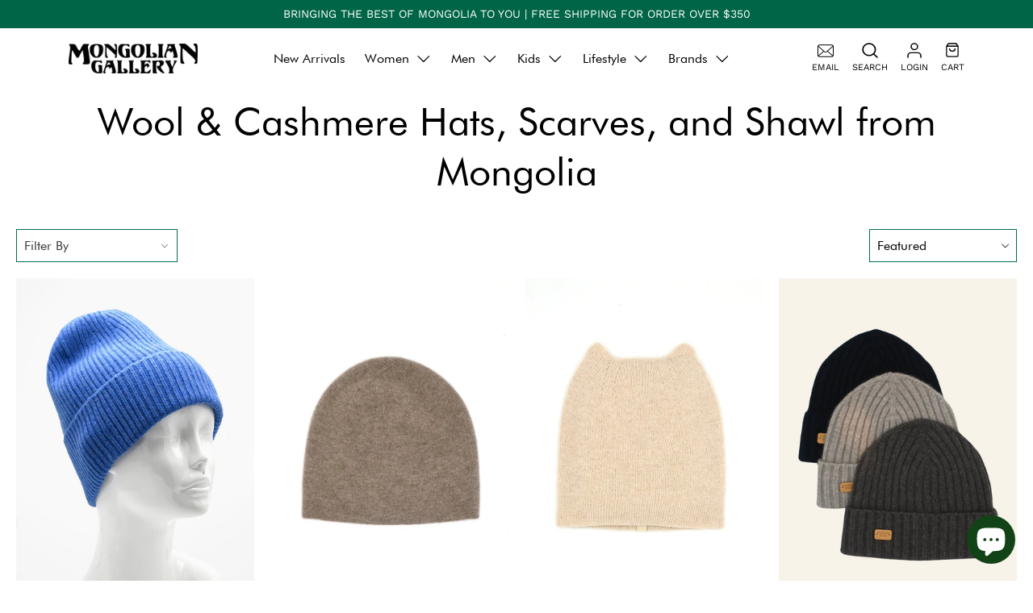

--- FILE ---
content_type: text/html; charset=utf-8
request_url: https://www.mongoliangallery.com/collections/scarfs
body_size: 71116
content:
<!doctype html>
<html class="no-js no-touch" lang="en">
  <head>
    <meta charset="utf-8">
    <meta http-equiv="cleartype" content="on">
    <meta name="robots" content="index,follow">
    <meta name="viewport" content="width=device-width,initial-scale=1">
    <meta name="theme-color" content="#ffffff">
    <link rel="canonical" href="https://www.mongoliangallery.com/collections/scarfs">

    <!-- Google Tag Manager -->
    <script>
      (function(w,d,s,l,i){w[l]=w[l]||[];w[l].push({'gtm.start':
      new Date().getTime(),event:'gtm.js'});var f=d.getElementsByTagName(s)[0],
      j=d.createElement(s),dl=l!='dataLayer'?'&l='+l:'';j.async=true;j.src=
      'https://www.googletagmanager.com/gtm.js?id='+i+dl;f.parentNode.insertBefore(j,f);
      })(window,document,'script','dataLayer','GTM-PV5CJPTN');
    </script>
    <!-- End Google Tag Manager --><title>Cashmere and Wool Scarves and Shawls - Mongolian Gallery
    </title>

    <!-- DNS prefetches -->
    <link rel="dns-prefetch" href="https://cdn.shopify.com">
    <link rel="dns-prefetch" href="https://fonts.shopify.com">
    <link rel="dns-prefetch" href="https://monorail-edge.shopifysvc.com">
    <link rel="dns-prefetch" href="https://ajax.googleapis.com">

    
      <link rel="dns-prefetch" href="https://productreviews.shopifycdn.com">
    

    <!-- Preconnects -->
    <link rel="preconnect" href="https://cdn.shopify.com" crossorigin>
    <link rel="preconnect" href="https://fonts.shopify.com" crossorigin>
    <link rel="preconnect" href="https://monorail-edge.shopifysvc.com">
    <link rel="preconnect" href="https://ajax.googleapis.com">

    
      <link rel="preconnect" href="https://productreviews.shopifycdn.com">
    

    <!-- Preloads -->
    <!-- Preload CSS -->
    <link rel="preload" href="//www.mongoliangallery.com/cdn/shop/t/30/assets/fancybox.css?v=30466120580444283401695908203" as="style">
    <link rel="preload" href="//www.mongoliangallery.com/cdn/shop/t/30/assets/styles.css?v=132255621401209769181720209009" as="style">
    <link rel="preload" href="//www.mongoliangallery.com/cdn/shop/t/30/assets/custom.css?v=162846530105999528851705591228" as="style">
    <link rel="preload" href="//www.mongoliangallery.com/cdn/shop/t/30/assets/revisions.css?v=80786987649342371111695908198" as="style">
    <link rel="preload" href="//www.mongoliangallery.com/cdn/shop/t/30/assets/custom-styles.css?v=138706182745668017681708764778" as="style">

    <!-- Preload JS -->
    <link rel="preload" href="https://ajax.googleapis.com/ajax/libs/jquery/3.6.0/jquery.min.js" as="script">
    <link rel="preload" href="//www.mongoliangallery.com/cdn/shop/t/30/assets/vendors.js?v=145743492478977494181695908198" as="script">
    <link rel="preload" href="//www.mongoliangallery.com/cdn/shop/t/30/assets/utilities.js?v=53261814782717271601706354590" as="script">
    <link rel="preload" href="//www.mongoliangallery.com/cdn/shop/t/30/assets/app.js?v=115028371878501007201695908198" as="script">

    
      <link rel="preload" href="/services/javascripts/currencies.js" as="script">
      <link rel="preload" href="//www.mongoliangallery.com/cdn/shop/t/30/assets/currencyConversion.js?v=143931053183951866091695908204" as="script">
    

    


    <!-- CSS for Flex -->
    <link rel="stylesheet" href="//www.mongoliangallery.com/cdn/shop/t/30/assets/fancybox.css?v=30466120580444283401695908203">
    <link rel="stylesheet" href="//www.mongoliangallery.com/cdn/shop/t/30/assets/styles.css?v=132255621401209769181720209009">
    <link rel="stylesheet" href="//www.mongoliangallery.com/cdn/shop/t/30/assets/custom.css?v=162846530105999528851705591228">
    <link rel="stylesheet" href="//www.mongoliangallery.com/cdn/shop/t/30/assets/revisions.css?v=80786987649342371111695908198">
    <link rel="stylesheet" href="//www.mongoliangallery.com/cdn/shop/t/30/assets/custom-styles.css?v=138706182745668017681708764778" as="style">

    
    <script>
      window.Theme = window.Theme || {};
      window.Theme.version = '3.0.0';
      window.Theme.name = 'Ultimate';
    </script>
    

    <script src="https://ajax.googleapis.com/ajax/libs/jquery/3.6.0/jquery.min.js"></script>
    <script src="//www.mongoliangallery.com/cdn/shop/t/30/assets/vendors.js?v=145743492478977494181695908198" defer></script>
    <script src="//www.mongoliangallery.com/cdn/shop/t/30/assets/utilities.js?v=53261814782717271601706354590" defer></script>
    <script src="//www.mongoliangallery.com/cdn/shop/t/30/assets/app.js?v=115028371878501007201695908198" defer></script>
    <script src="//www.mongoliangallery.com/cdn/shop/t/30/assets/custom-scripts.js?v=2615705914848966411695908955" defer></script><script type="text/javascript" src="/services/javascripts/currencies.js" defer></script>
      <script src="//www.mongoliangallery.com/cdn/shop/t/30/assets/currencyConversion.js?v=143931053183951866091695908204" defer></script><script>
      

Shopify = window.Shopify || {};


window.theme = {
  info: {
    name: window.Theme.name,
    version: window.Theme.version
  }
}


Currency = window.Currency || {};
Currency.show_multiple_currencies = true;
Currency.presentment_currency = "USD";
Currency.default_currency = "USD";
Currency.display_format = "money_format";
Currency.money_format = "${{amount}}";
Currency.money_format_no_currency = "${{amount}}";
Currency.money_format_currency = "${{amount}} USD";
Currency.native_multi_currency = true;
Currency.iso_code = "USD";
Currency.symbol = "$";




Window.theme = {};
Window.theme.allCountryOptionTags = "\u003coption value=\"United States\" data-provinces=\"[[\u0026quot;Alabama\u0026quot;,\u0026quot;Alabama\u0026quot;],[\u0026quot;Alaska\u0026quot;,\u0026quot;Alaska\u0026quot;],[\u0026quot;American Samoa\u0026quot;,\u0026quot;American Samoa\u0026quot;],[\u0026quot;Arizona\u0026quot;,\u0026quot;Arizona\u0026quot;],[\u0026quot;Arkansas\u0026quot;,\u0026quot;Arkansas\u0026quot;],[\u0026quot;Armed Forces Americas\u0026quot;,\u0026quot;Armed Forces Americas\u0026quot;],[\u0026quot;Armed Forces Europe\u0026quot;,\u0026quot;Armed Forces Europe\u0026quot;],[\u0026quot;Armed Forces Pacific\u0026quot;,\u0026quot;Armed Forces Pacific\u0026quot;],[\u0026quot;California\u0026quot;,\u0026quot;California\u0026quot;],[\u0026quot;Colorado\u0026quot;,\u0026quot;Colorado\u0026quot;],[\u0026quot;Connecticut\u0026quot;,\u0026quot;Connecticut\u0026quot;],[\u0026quot;Delaware\u0026quot;,\u0026quot;Delaware\u0026quot;],[\u0026quot;District of Columbia\u0026quot;,\u0026quot;Washington DC\u0026quot;],[\u0026quot;Federated States of Micronesia\u0026quot;,\u0026quot;Micronesia\u0026quot;],[\u0026quot;Florida\u0026quot;,\u0026quot;Florida\u0026quot;],[\u0026quot;Georgia\u0026quot;,\u0026quot;Georgia\u0026quot;],[\u0026quot;Guam\u0026quot;,\u0026quot;Guam\u0026quot;],[\u0026quot;Hawaii\u0026quot;,\u0026quot;Hawaii\u0026quot;],[\u0026quot;Idaho\u0026quot;,\u0026quot;Idaho\u0026quot;],[\u0026quot;Illinois\u0026quot;,\u0026quot;Illinois\u0026quot;],[\u0026quot;Indiana\u0026quot;,\u0026quot;Indiana\u0026quot;],[\u0026quot;Iowa\u0026quot;,\u0026quot;Iowa\u0026quot;],[\u0026quot;Kansas\u0026quot;,\u0026quot;Kansas\u0026quot;],[\u0026quot;Kentucky\u0026quot;,\u0026quot;Kentucky\u0026quot;],[\u0026quot;Louisiana\u0026quot;,\u0026quot;Louisiana\u0026quot;],[\u0026quot;Maine\u0026quot;,\u0026quot;Maine\u0026quot;],[\u0026quot;Marshall Islands\u0026quot;,\u0026quot;Marshall Islands\u0026quot;],[\u0026quot;Maryland\u0026quot;,\u0026quot;Maryland\u0026quot;],[\u0026quot;Massachusetts\u0026quot;,\u0026quot;Massachusetts\u0026quot;],[\u0026quot;Michigan\u0026quot;,\u0026quot;Michigan\u0026quot;],[\u0026quot;Minnesota\u0026quot;,\u0026quot;Minnesota\u0026quot;],[\u0026quot;Mississippi\u0026quot;,\u0026quot;Mississippi\u0026quot;],[\u0026quot;Missouri\u0026quot;,\u0026quot;Missouri\u0026quot;],[\u0026quot;Montana\u0026quot;,\u0026quot;Montana\u0026quot;],[\u0026quot;Nebraska\u0026quot;,\u0026quot;Nebraska\u0026quot;],[\u0026quot;Nevada\u0026quot;,\u0026quot;Nevada\u0026quot;],[\u0026quot;New Hampshire\u0026quot;,\u0026quot;New Hampshire\u0026quot;],[\u0026quot;New Jersey\u0026quot;,\u0026quot;New Jersey\u0026quot;],[\u0026quot;New Mexico\u0026quot;,\u0026quot;New Mexico\u0026quot;],[\u0026quot;New York\u0026quot;,\u0026quot;New York\u0026quot;],[\u0026quot;North Carolina\u0026quot;,\u0026quot;North Carolina\u0026quot;],[\u0026quot;North Dakota\u0026quot;,\u0026quot;North Dakota\u0026quot;],[\u0026quot;Northern Mariana Islands\u0026quot;,\u0026quot;Northern Mariana Islands\u0026quot;],[\u0026quot;Ohio\u0026quot;,\u0026quot;Ohio\u0026quot;],[\u0026quot;Oklahoma\u0026quot;,\u0026quot;Oklahoma\u0026quot;],[\u0026quot;Oregon\u0026quot;,\u0026quot;Oregon\u0026quot;],[\u0026quot;Palau\u0026quot;,\u0026quot;Palau\u0026quot;],[\u0026quot;Pennsylvania\u0026quot;,\u0026quot;Pennsylvania\u0026quot;],[\u0026quot;Puerto Rico\u0026quot;,\u0026quot;Puerto Rico\u0026quot;],[\u0026quot;Rhode Island\u0026quot;,\u0026quot;Rhode Island\u0026quot;],[\u0026quot;South Carolina\u0026quot;,\u0026quot;South Carolina\u0026quot;],[\u0026quot;South Dakota\u0026quot;,\u0026quot;South Dakota\u0026quot;],[\u0026quot;Tennessee\u0026quot;,\u0026quot;Tennessee\u0026quot;],[\u0026quot;Texas\u0026quot;,\u0026quot;Texas\u0026quot;],[\u0026quot;Utah\u0026quot;,\u0026quot;Utah\u0026quot;],[\u0026quot;Vermont\u0026quot;,\u0026quot;Vermont\u0026quot;],[\u0026quot;Virgin Islands\u0026quot;,\u0026quot;U.S. Virgin Islands\u0026quot;],[\u0026quot;Virginia\u0026quot;,\u0026quot;Virginia\u0026quot;],[\u0026quot;Washington\u0026quot;,\u0026quot;Washington\u0026quot;],[\u0026quot;West Virginia\u0026quot;,\u0026quot;West Virginia\u0026quot;],[\u0026quot;Wisconsin\u0026quot;,\u0026quot;Wisconsin\u0026quot;],[\u0026quot;Wyoming\u0026quot;,\u0026quot;Wyoming\u0026quot;]]\"\u003eUnited States\u003c\/option\u003e\n\u003coption value=\"---\" data-provinces=\"[]\"\u003e---\u003c\/option\u003e\n\u003coption value=\"Afghanistan\" data-provinces=\"[]\"\u003eAfghanistan\u003c\/option\u003e\n\u003coption value=\"Aland Islands\" data-provinces=\"[]\"\u003eÅland Islands\u003c\/option\u003e\n\u003coption value=\"Albania\" data-provinces=\"[]\"\u003eAlbania\u003c\/option\u003e\n\u003coption value=\"Algeria\" data-provinces=\"[]\"\u003eAlgeria\u003c\/option\u003e\n\u003coption value=\"Andorra\" data-provinces=\"[]\"\u003eAndorra\u003c\/option\u003e\n\u003coption value=\"Angola\" data-provinces=\"[]\"\u003eAngola\u003c\/option\u003e\n\u003coption value=\"Anguilla\" data-provinces=\"[]\"\u003eAnguilla\u003c\/option\u003e\n\u003coption value=\"Antigua And Barbuda\" data-provinces=\"[]\"\u003eAntigua \u0026 Barbuda\u003c\/option\u003e\n\u003coption value=\"Argentina\" data-provinces=\"[[\u0026quot;Buenos Aires\u0026quot;,\u0026quot;Buenos Aires Province\u0026quot;],[\u0026quot;Catamarca\u0026quot;,\u0026quot;Catamarca\u0026quot;],[\u0026quot;Chaco\u0026quot;,\u0026quot;Chaco\u0026quot;],[\u0026quot;Chubut\u0026quot;,\u0026quot;Chubut\u0026quot;],[\u0026quot;Ciudad Autónoma de Buenos Aires\u0026quot;,\u0026quot;Buenos Aires (Autonomous City)\u0026quot;],[\u0026quot;Corrientes\u0026quot;,\u0026quot;Corrientes\u0026quot;],[\u0026quot;Córdoba\u0026quot;,\u0026quot;Córdoba\u0026quot;],[\u0026quot;Entre Ríos\u0026quot;,\u0026quot;Entre Ríos\u0026quot;],[\u0026quot;Formosa\u0026quot;,\u0026quot;Formosa\u0026quot;],[\u0026quot;Jujuy\u0026quot;,\u0026quot;Jujuy\u0026quot;],[\u0026quot;La Pampa\u0026quot;,\u0026quot;La Pampa\u0026quot;],[\u0026quot;La Rioja\u0026quot;,\u0026quot;La Rioja\u0026quot;],[\u0026quot;Mendoza\u0026quot;,\u0026quot;Mendoza\u0026quot;],[\u0026quot;Misiones\u0026quot;,\u0026quot;Misiones\u0026quot;],[\u0026quot;Neuquén\u0026quot;,\u0026quot;Neuquén\u0026quot;],[\u0026quot;Río Negro\u0026quot;,\u0026quot;Río Negro\u0026quot;],[\u0026quot;Salta\u0026quot;,\u0026quot;Salta\u0026quot;],[\u0026quot;San Juan\u0026quot;,\u0026quot;San Juan\u0026quot;],[\u0026quot;San Luis\u0026quot;,\u0026quot;San Luis\u0026quot;],[\u0026quot;Santa Cruz\u0026quot;,\u0026quot;Santa Cruz\u0026quot;],[\u0026quot;Santa Fe\u0026quot;,\u0026quot;Santa Fe\u0026quot;],[\u0026quot;Santiago Del Estero\u0026quot;,\u0026quot;Santiago del Estero\u0026quot;],[\u0026quot;Tierra Del Fuego\u0026quot;,\u0026quot;Tierra del Fuego\u0026quot;],[\u0026quot;Tucumán\u0026quot;,\u0026quot;Tucumán\u0026quot;]]\"\u003eArgentina\u003c\/option\u003e\n\u003coption value=\"Armenia\" data-provinces=\"[]\"\u003eArmenia\u003c\/option\u003e\n\u003coption value=\"Aruba\" data-provinces=\"[]\"\u003eAruba\u003c\/option\u003e\n\u003coption value=\"Ascension Island\" data-provinces=\"[]\"\u003eAscension Island\u003c\/option\u003e\n\u003coption value=\"Australia\" data-provinces=\"[[\u0026quot;Australian Capital Territory\u0026quot;,\u0026quot;Australian Capital Territory\u0026quot;],[\u0026quot;New South Wales\u0026quot;,\u0026quot;New South Wales\u0026quot;],[\u0026quot;Northern Territory\u0026quot;,\u0026quot;Northern Territory\u0026quot;],[\u0026quot;Queensland\u0026quot;,\u0026quot;Queensland\u0026quot;],[\u0026quot;South Australia\u0026quot;,\u0026quot;South Australia\u0026quot;],[\u0026quot;Tasmania\u0026quot;,\u0026quot;Tasmania\u0026quot;],[\u0026quot;Victoria\u0026quot;,\u0026quot;Victoria\u0026quot;],[\u0026quot;Western Australia\u0026quot;,\u0026quot;Western Australia\u0026quot;]]\"\u003eAustralia\u003c\/option\u003e\n\u003coption value=\"Austria\" data-provinces=\"[]\"\u003eAustria\u003c\/option\u003e\n\u003coption value=\"Azerbaijan\" data-provinces=\"[]\"\u003eAzerbaijan\u003c\/option\u003e\n\u003coption value=\"Bahamas\" data-provinces=\"[]\"\u003eBahamas\u003c\/option\u003e\n\u003coption value=\"Bahrain\" data-provinces=\"[]\"\u003eBahrain\u003c\/option\u003e\n\u003coption value=\"Bangladesh\" data-provinces=\"[]\"\u003eBangladesh\u003c\/option\u003e\n\u003coption value=\"Barbados\" data-provinces=\"[]\"\u003eBarbados\u003c\/option\u003e\n\u003coption value=\"Belarus\" data-provinces=\"[]\"\u003eBelarus\u003c\/option\u003e\n\u003coption value=\"Belgium\" data-provinces=\"[]\"\u003eBelgium\u003c\/option\u003e\n\u003coption value=\"Belize\" data-provinces=\"[]\"\u003eBelize\u003c\/option\u003e\n\u003coption value=\"Benin\" data-provinces=\"[]\"\u003eBenin\u003c\/option\u003e\n\u003coption value=\"Bermuda\" data-provinces=\"[]\"\u003eBermuda\u003c\/option\u003e\n\u003coption value=\"Bhutan\" data-provinces=\"[]\"\u003eBhutan\u003c\/option\u003e\n\u003coption value=\"Bolivia\" data-provinces=\"[]\"\u003eBolivia\u003c\/option\u003e\n\u003coption value=\"Bosnia And Herzegovina\" data-provinces=\"[]\"\u003eBosnia \u0026 Herzegovina\u003c\/option\u003e\n\u003coption value=\"Botswana\" data-provinces=\"[]\"\u003eBotswana\u003c\/option\u003e\n\u003coption value=\"Brazil\" data-provinces=\"[[\u0026quot;Acre\u0026quot;,\u0026quot;Acre\u0026quot;],[\u0026quot;Alagoas\u0026quot;,\u0026quot;Alagoas\u0026quot;],[\u0026quot;Amapá\u0026quot;,\u0026quot;Amapá\u0026quot;],[\u0026quot;Amazonas\u0026quot;,\u0026quot;Amazonas\u0026quot;],[\u0026quot;Bahia\u0026quot;,\u0026quot;Bahia\u0026quot;],[\u0026quot;Ceará\u0026quot;,\u0026quot;Ceará\u0026quot;],[\u0026quot;Distrito Federal\u0026quot;,\u0026quot;Federal District\u0026quot;],[\u0026quot;Espírito Santo\u0026quot;,\u0026quot;Espírito Santo\u0026quot;],[\u0026quot;Goiás\u0026quot;,\u0026quot;Goiás\u0026quot;],[\u0026quot;Maranhão\u0026quot;,\u0026quot;Maranhão\u0026quot;],[\u0026quot;Mato Grosso\u0026quot;,\u0026quot;Mato Grosso\u0026quot;],[\u0026quot;Mato Grosso do Sul\u0026quot;,\u0026quot;Mato Grosso do Sul\u0026quot;],[\u0026quot;Minas Gerais\u0026quot;,\u0026quot;Minas Gerais\u0026quot;],[\u0026quot;Paraná\u0026quot;,\u0026quot;Paraná\u0026quot;],[\u0026quot;Paraíba\u0026quot;,\u0026quot;Paraíba\u0026quot;],[\u0026quot;Pará\u0026quot;,\u0026quot;Pará\u0026quot;],[\u0026quot;Pernambuco\u0026quot;,\u0026quot;Pernambuco\u0026quot;],[\u0026quot;Piauí\u0026quot;,\u0026quot;Piauí\u0026quot;],[\u0026quot;Rio Grande do Norte\u0026quot;,\u0026quot;Rio Grande do Norte\u0026quot;],[\u0026quot;Rio Grande do Sul\u0026quot;,\u0026quot;Rio Grande do Sul\u0026quot;],[\u0026quot;Rio de Janeiro\u0026quot;,\u0026quot;Rio de Janeiro\u0026quot;],[\u0026quot;Rondônia\u0026quot;,\u0026quot;Rondônia\u0026quot;],[\u0026quot;Roraima\u0026quot;,\u0026quot;Roraima\u0026quot;],[\u0026quot;Santa Catarina\u0026quot;,\u0026quot;Santa Catarina\u0026quot;],[\u0026quot;Sergipe\u0026quot;,\u0026quot;Sergipe\u0026quot;],[\u0026quot;São Paulo\u0026quot;,\u0026quot;São Paulo\u0026quot;],[\u0026quot;Tocantins\u0026quot;,\u0026quot;Tocantins\u0026quot;]]\"\u003eBrazil\u003c\/option\u003e\n\u003coption value=\"British Indian Ocean Territory\" data-provinces=\"[]\"\u003eBritish Indian Ocean Territory\u003c\/option\u003e\n\u003coption value=\"Virgin Islands, British\" data-provinces=\"[]\"\u003eBritish Virgin Islands\u003c\/option\u003e\n\u003coption value=\"Brunei\" data-provinces=\"[]\"\u003eBrunei\u003c\/option\u003e\n\u003coption value=\"Bulgaria\" data-provinces=\"[]\"\u003eBulgaria\u003c\/option\u003e\n\u003coption value=\"Burkina Faso\" data-provinces=\"[]\"\u003eBurkina Faso\u003c\/option\u003e\n\u003coption value=\"Burundi\" data-provinces=\"[]\"\u003eBurundi\u003c\/option\u003e\n\u003coption value=\"Cambodia\" data-provinces=\"[]\"\u003eCambodia\u003c\/option\u003e\n\u003coption value=\"Republic of Cameroon\" data-provinces=\"[]\"\u003eCameroon\u003c\/option\u003e\n\u003coption value=\"Canada\" data-provinces=\"[[\u0026quot;Alberta\u0026quot;,\u0026quot;Alberta\u0026quot;],[\u0026quot;British Columbia\u0026quot;,\u0026quot;British Columbia\u0026quot;],[\u0026quot;Manitoba\u0026quot;,\u0026quot;Manitoba\u0026quot;],[\u0026quot;New Brunswick\u0026quot;,\u0026quot;New Brunswick\u0026quot;],[\u0026quot;Newfoundland and Labrador\u0026quot;,\u0026quot;Newfoundland and Labrador\u0026quot;],[\u0026quot;Northwest Territories\u0026quot;,\u0026quot;Northwest Territories\u0026quot;],[\u0026quot;Nova Scotia\u0026quot;,\u0026quot;Nova Scotia\u0026quot;],[\u0026quot;Nunavut\u0026quot;,\u0026quot;Nunavut\u0026quot;],[\u0026quot;Ontario\u0026quot;,\u0026quot;Ontario\u0026quot;],[\u0026quot;Prince Edward Island\u0026quot;,\u0026quot;Prince Edward Island\u0026quot;],[\u0026quot;Quebec\u0026quot;,\u0026quot;Quebec\u0026quot;],[\u0026quot;Saskatchewan\u0026quot;,\u0026quot;Saskatchewan\u0026quot;],[\u0026quot;Yukon\u0026quot;,\u0026quot;Yukon\u0026quot;]]\"\u003eCanada\u003c\/option\u003e\n\u003coption value=\"Cape Verde\" data-provinces=\"[]\"\u003eCape Verde\u003c\/option\u003e\n\u003coption value=\"Caribbean Netherlands\" data-provinces=\"[]\"\u003eCaribbean Netherlands\u003c\/option\u003e\n\u003coption value=\"Cayman Islands\" data-provinces=\"[]\"\u003eCayman Islands\u003c\/option\u003e\n\u003coption value=\"Central African Republic\" data-provinces=\"[]\"\u003eCentral African Republic\u003c\/option\u003e\n\u003coption value=\"Chad\" data-provinces=\"[]\"\u003eChad\u003c\/option\u003e\n\u003coption value=\"Chile\" data-provinces=\"[[\u0026quot;Antofagasta\u0026quot;,\u0026quot;Antofagasta\u0026quot;],[\u0026quot;Araucanía\u0026quot;,\u0026quot;Araucanía\u0026quot;],[\u0026quot;Arica and Parinacota\u0026quot;,\u0026quot;Arica y Parinacota\u0026quot;],[\u0026quot;Atacama\u0026quot;,\u0026quot;Atacama\u0026quot;],[\u0026quot;Aysén\u0026quot;,\u0026quot;Aysén\u0026quot;],[\u0026quot;Biobío\u0026quot;,\u0026quot;Bío Bío\u0026quot;],[\u0026quot;Coquimbo\u0026quot;,\u0026quot;Coquimbo\u0026quot;],[\u0026quot;Los Lagos\u0026quot;,\u0026quot;Los Lagos\u0026quot;],[\u0026quot;Los Ríos\u0026quot;,\u0026quot;Los Ríos\u0026quot;],[\u0026quot;Magallanes\u0026quot;,\u0026quot;Magallanes Region\u0026quot;],[\u0026quot;Maule\u0026quot;,\u0026quot;Maule\u0026quot;],[\u0026quot;O\u0026#39;Higgins\u0026quot;,\u0026quot;Libertador General Bernardo O’Higgins\u0026quot;],[\u0026quot;Santiago\u0026quot;,\u0026quot;Santiago Metropolitan\u0026quot;],[\u0026quot;Tarapacá\u0026quot;,\u0026quot;Tarapacá\u0026quot;],[\u0026quot;Valparaíso\u0026quot;,\u0026quot;Valparaíso\u0026quot;],[\u0026quot;Ñuble\u0026quot;,\u0026quot;Ñuble\u0026quot;]]\"\u003eChile\u003c\/option\u003e\n\u003coption value=\"China\" data-provinces=\"[[\u0026quot;Anhui\u0026quot;,\u0026quot;Anhui\u0026quot;],[\u0026quot;Beijing\u0026quot;,\u0026quot;Beijing\u0026quot;],[\u0026quot;Chongqing\u0026quot;,\u0026quot;Chongqing\u0026quot;],[\u0026quot;Fujian\u0026quot;,\u0026quot;Fujian\u0026quot;],[\u0026quot;Gansu\u0026quot;,\u0026quot;Gansu\u0026quot;],[\u0026quot;Guangdong\u0026quot;,\u0026quot;Guangdong\u0026quot;],[\u0026quot;Guangxi\u0026quot;,\u0026quot;Guangxi\u0026quot;],[\u0026quot;Guizhou\u0026quot;,\u0026quot;Guizhou\u0026quot;],[\u0026quot;Hainan\u0026quot;,\u0026quot;Hainan\u0026quot;],[\u0026quot;Hebei\u0026quot;,\u0026quot;Hebei\u0026quot;],[\u0026quot;Heilongjiang\u0026quot;,\u0026quot;Heilongjiang\u0026quot;],[\u0026quot;Henan\u0026quot;,\u0026quot;Henan\u0026quot;],[\u0026quot;Hubei\u0026quot;,\u0026quot;Hubei\u0026quot;],[\u0026quot;Hunan\u0026quot;,\u0026quot;Hunan\u0026quot;],[\u0026quot;Inner Mongolia\u0026quot;,\u0026quot;Inner Mongolia\u0026quot;],[\u0026quot;Jiangsu\u0026quot;,\u0026quot;Jiangsu\u0026quot;],[\u0026quot;Jiangxi\u0026quot;,\u0026quot;Jiangxi\u0026quot;],[\u0026quot;Jilin\u0026quot;,\u0026quot;Jilin\u0026quot;],[\u0026quot;Liaoning\u0026quot;,\u0026quot;Liaoning\u0026quot;],[\u0026quot;Ningxia\u0026quot;,\u0026quot;Ningxia\u0026quot;],[\u0026quot;Qinghai\u0026quot;,\u0026quot;Qinghai\u0026quot;],[\u0026quot;Shaanxi\u0026quot;,\u0026quot;Shaanxi\u0026quot;],[\u0026quot;Shandong\u0026quot;,\u0026quot;Shandong\u0026quot;],[\u0026quot;Shanghai\u0026quot;,\u0026quot;Shanghai\u0026quot;],[\u0026quot;Shanxi\u0026quot;,\u0026quot;Shanxi\u0026quot;],[\u0026quot;Sichuan\u0026quot;,\u0026quot;Sichuan\u0026quot;],[\u0026quot;Tianjin\u0026quot;,\u0026quot;Tianjin\u0026quot;],[\u0026quot;Xinjiang\u0026quot;,\u0026quot;Xinjiang\u0026quot;],[\u0026quot;Xizang\u0026quot;,\u0026quot;Tibet\u0026quot;],[\u0026quot;Yunnan\u0026quot;,\u0026quot;Yunnan\u0026quot;],[\u0026quot;Zhejiang\u0026quot;,\u0026quot;Zhejiang\u0026quot;]]\"\u003eChina\u003c\/option\u003e\n\u003coption value=\"Christmas Island\" data-provinces=\"[]\"\u003eChristmas Island\u003c\/option\u003e\n\u003coption value=\"Cocos (Keeling) Islands\" data-provinces=\"[]\"\u003eCocos (Keeling) Islands\u003c\/option\u003e\n\u003coption value=\"Colombia\" data-provinces=\"[[\u0026quot;Amazonas\u0026quot;,\u0026quot;Amazonas\u0026quot;],[\u0026quot;Antioquia\u0026quot;,\u0026quot;Antioquia\u0026quot;],[\u0026quot;Arauca\u0026quot;,\u0026quot;Arauca\u0026quot;],[\u0026quot;Atlántico\u0026quot;,\u0026quot;Atlántico\u0026quot;],[\u0026quot;Bogotá, D.C.\u0026quot;,\u0026quot;Capital District\u0026quot;],[\u0026quot;Bolívar\u0026quot;,\u0026quot;Bolívar\u0026quot;],[\u0026quot;Boyacá\u0026quot;,\u0026quot;Boyacá\u0026quot;],[\u0026quot;Caldas\u0026quot;,\u0026quot;Caldas\u0026quot;],[\u0026quot;Caquetá\u0026quot;,\u0026quot;Caquetá\u0026quot;],[\u0026quot;Casanare\u0026quot;,\u0026quot;Casanare\u0026quot;],[\u0026quot;Cauca\u0026quot;,\u0026quot;Cauca\u0026quot;],[\u0026quot;Cesar\u0026quot;,\u0026quot;Cesar\u0026quot;],[\u0026quot;Chocó\u0026quot;,\u0026quot;Chocó\u0026quot;],[\u0026quot;Cundinamarca\u0026quot;,\u0026quot;Cundinamarca\u0026quot;],[\u0026quot;Córdoba\u0026quot;,\u0026quot;Córdoba\u0026quot;],[\u0026quot;Guainía\u0026quot;,\u0026quot;Guainía\u0026quot;],[\u0026quot;Guaviare\u0026quot;,\u0026quot;Guaviare\u0026quot;],[\u0026quot;Huila\u0026quot;,\u0026quot;Huila\u0026quot;],[\u0026quot;La Guajira\u0026quot;,\u0026quot;La Guajira\u0026quot;],[\u0026quot;Magdalena\u0026quot;,\u0026quot;Magdalena\u0026quot;],[\u0026quot;Meta\u0026quot;,\u0026quot;Meta\u0026quot;],[\u0026quot;Nariño\u0026quot;,\u0026quot;Nariño\u0026quot;],[\u0026quot;Norte de Santander\u0026quot;,\u0026quot;Norte de Santander\u0026quot;],[\u0026quot;Putumayo\u0026quot;,\u0026quot;Putumayo\u0026quot;],[\u0026quot;Quindío\u0026quot;,\u0026quot;Quindío\u0026quot;],[\u0026quot;Risaralda\u0026quot;,\u0026quot;Risaralda\u0026quot;],[\u0026quot;San Andrés, Providencia y Santa Catalina\u0026quot;,\u0026quot;San Andrés \\u0026 Providencia\u0026quot;],[\u0026quot;Santander\u0026quot;,\u0026quot;Santander\u0026quot;],[\u0026quot;Sucre\u0026quot;,\u0026quot;Sucre\u0026quot;],[\u0026quot;Tolima\u0026quot;,\u0026quot;Tolima\u0026quot;],[\u0026quot;Valle del Cauca\u0026quot;,\u0026quot;Valle del Cauca\u0026quot;],[\u0026quot;Vaupés\u0026quot;,\u0026quot;Vaupés\u0026quot;],[\u0026quot;Vichada\u0026quot;,\u0026quot;Vichada\u0026quot;]]\"\u003eColombia\u003c\/option\u003e\n\u003coption value=\"Comoros\" data-provinces=\"[]\"\u003eComoros\u003c\/option\u003e\n\u003coption value=\"Congo\" data-provinces=\"[]\"\u003eCongo - Brazzaville\u003c\/option\u003e\n\u003coption value=\"Congo, The Democratic Republic Of The\" data-provinces=\"[]\"\u003eCongo - Kinshasa\u003c\/option\u003e\n\u003coption value=\"Cook Islands\" data-provinces=\"[]\"\u003eCook Islands\u003c\/option\u003e\n\u003coption value=\"Costa Rica\" data-provinces=\"[[\u0026quot;Alajuela\u0026quot;,\u0026quot;Alajuela\u0026quot;],[\u0026quot;Cartago\u0026quot;,\u0026quot;Cartago\u0026quot;],[\u0026quot;Guanacaste\u0026quot;,\u0026quot;Guanacaste\u0026quot;],[\u0026quot;Heredia\u0026quot;,\u0026quot;Heredia\u0026quot;],[\u0026quot;Limón\u0026quot;,\u0026quot;Limón\u0026quot;],[\u0026quot;Puntarenas\u0026quot;,\u0026quot;Puntarenas\u0026quot;],[\u0026quot;San José\u0026quot;,\u0026quot;San José\u0026quot;]]\"\u003eCosta Rica\u003c\/option\u003e\n\u003coption value=\"Croatia\" data-provinces=\"[]\"\u003eCroatia\u003c\/option\u003e\n\u003coption value=\"Curaçao\" data-provinces=\"[]\"\u003eCuraçao\u003c\/option\u003e\n\u003coption value=\"Cyprus\" data-provinces=\"[]\"\u003eCyprus\u003c\/option\u003e\n\u003coption value=\"Czech Republic\" data-provinces=\"[]\"\u003eCzechia\u003c\/option\u003e\n\u003coption value=\"Côte d'Ivoire\" data-provinces=\"[]\"\u003eCôte d’Ivoire\u003c\/option\u003e\n\u003coption value=\"Denmark\" data-provinces=\"[]\"\u003eDenmark\u003c\/option\u003e\n\u003coption value=\"Djibouti\" data-provinces=\"[]\"\u003eDjibouti\u003c\/option\u003e\n\u003coption value=\"Dominica\" data-provinces=\"[]\"\u003eDominica\u003c\/option\u003e\n\u003coption value=\"Dominican Republic\" data-provinces=\"[]\"\u003eDominican Republic\u003c\/option\u003e\n\u003coption value=\"Ecuador\" data-provinces=\"[]\"\u003eEcuador\u003c\/option\u003e\n\u003coption value=\"Egypt\" data-provinces=\"[[\u0026quot;6th of October\u0026quot;,\u0026quot;6th of October\u0026quot;],[\u0026quot;Al Sharqia\u0026quot;,\u0026quot;Al Sharqia\u0026quot;],[\u0026quot;Alexandria\u0026quot;,\u0026quot;Alexandria\u0026quot;],[\u0026quot;Aswan\u0026quot;,\u0026quot;Aswan\u0026quot;],[\u0026quot;Asyut\u0026quot;,\u0026quot;Asyut\u0026quot;],[\u0026quot;Beheira\u0026quot;,\u0026quot;Beheira\u0026quot;],[\u0026quot;Beni Suef\u0026quot;,\u0026quot;Beni Suef\u0026quot;],[\u0026quot;Cairo\u0026quot;,\u0026quot;Cairo\u0026quot;],[\u0026quot;Dakahlia\u0026quot;,\u0026quot;Dakahlia\u0026quot;],[\u0026quot;Damietta\u0026quot;,\u0026quot;Damietta\u0026quot;],[\u0026quot;Faiyum\u0026quot;,\u0026quot;Faiyum\u0026quot;],[\u0026quot;Gharbia\u0026quot;,\u0026quot;Gharbia\u0026quot;],[\u0026quot;Giza\u0026quot;,\u0026quot;Giza\u0026quot;],[\u0026quot;Helwan\u0026quot;,\u0026quot;Helwan\u0026quot;],[\u0026quot;Ismailia\u0026quot;,\u0026quot;Ismailia\u0026quot;],[\u0026quot;Kafr el-Sheikh\u0026quot;,\u0026quot;Kafr el-Sheikh\u0026quot;],[\u0026quot;Luxor\u0026quot;,\u0026quot;Luxor\u0026quot;],[\u0026quot;Matrouh\u0026quot;,\u0026quot;Matrouh\u0026quot;],[\u0026quot;Minya\u0026quot;,\u0026quot;Minya\u0026quot;],[\u0026quot;Monufia\u0026quot;,\u0026quot;Monufia\u0026quot;],[\u0026quot;New Valley\u0026quot;,\u0026quot;New Valley\u0026quot;],[\u0026quot;North Sinai\u0026quot;,\u0026quot;North Sinai\u0026quot;],[\u0026quot;Port Said\u0026quot;,\u0026quot;Port Said\u0026quot;],[\u0026quot;Qalyubia\u0026quot;,\u0026quot;Qalyubia\u0026quot;],[\u0026quot;Qena\u0026quot;,\u0026quot;Qena\u0026quot;],[\u0026quot;Red Sea\u0026quot;,\u0026quot;Red Sea\u0026quot;],[\u0026quot;Sohag\u0026quot;,\u0026quot;Sohag\u0026quot;],[\u0026quot;South Sinai\u0026quot;,\u0026quot;South Sinai\u0026quot;],[\u0026quot;Suez\u0026quot;,\u0026quot;Suez\u0026quot;]]\"\u003eEgypt\u003c\/option\u003e\n\u003coption value=\"El Salvador\" data-provinces=\"[[\u0026quot;Ahuachapán\u0026quot;,\u0026quot;Ahuachapán\u0026quot;],[\u0026quot;Cabañas\u0026quot;,\u0026quot;Cabañas\u0026quot;],[\u0026quot;Chalatenango\u0026quot;,\u0026quot;Chalatenango\u0026quot;],[\u0026quot;Cuscatlán\u0026quot;,\u0026quot;Cuscatlán\u0026quot;],[\u0026quot;La Libertad\u0026quot;,\u0026quot;La Libertad\u0026quot;],[\u0026quot;La Paz\u0026quot;,\u0026quot;La Paz\u0026quot;],[\u0026quot;La Unión\u0026quot;,\u0026quot;La Unión\u0026quot;],[\u0026quot;Morazán\u0026quot;,\u0026quot;Morazán\u0026quot;],[\u0026quot;San Miguel\u0026quot;,\u0026quot;San Miguel\u0026quot;],[\u0026quot;San Salvador\u0026quot;,\u0026quot;San Salvador\u0026quot;],[\u0026quot;San Vicente\u0026quot;,\u0026quot;San Vicente\u0026quot;],[\u0026quot;Santa Ana\u0026quot;,\u0026quot;Santa Ana\u0026quot;],[\u0026quot;Sonsonate\u0026quot;,\u0026quot;Sonsonate\u0026quot;],[\u0026quot;Usulután\u0026quot;,\u0026quot;Usulután\u0026quot;]]\"\u003eEl Salvador\u003c\/option\u003e\n\u003coption value=\"Equatorial Guinea\" data-provinces=\"[]\"\u003eEquatorial Guinea\u003c\/option\u003e\n\u003coption value=\"Eritrea\" data-provinces=\"[]\"\u003eEritrea\u003c\/option\u003e\n\u003coption value=\"Estonia\" data-provinces=\"[]\"\u003eEstonia\u003c\/option\u003e\n\u003coption value=\"Eswatini\" data-provinces=\"[]\"\u003eEswatini\u003c\/option\u003e\n\u003coption value=\"Ethiopia\" data-provinces=\"[]\"\u003eEthiopia\u003c\/option\u003e\n\u003coption value=\"Falkland Islands (Malvinas)\" data-provinces=\"[]\"\u003eFalkland Islands\u003c\/option\u003e\n\u003coption value=\"Faroe Islands\" data-provinces=\"[]\"\u003eFaroe Islands\u003c\/option\u003e\n\u003coption value=\"Fiji\" data-provinces=\"[]\"\u003eFiji\u003c\/option\u003e\n\u003coption value=\"Finland\" data-provinces=\"[]\"\u003eFinland\u003c\/option\u003e\n\u003coption value=\"France\" data-provinces=\"[]\"\u003eFrance\u003c\/option\u003e\n\u003coption value=\"French Guiana\" data-provinces=\"[]\"\u003eFrench Guiana\u003c\/option\u003e\n\u003coption value=\"French Polynesia\" data-provinces=\"[]\"\u003eFrench Polynesia\u003c\/option\u003e\n\u003coption value=\"French Southern Territories\" data-provinces=\"[]\"\u003eFrench Southern Territories\u003c\/option\u003e\n\u003coption value=\"Gabon\" data-provinces=\"[]\"\u003eGabon\u003c\/option\u003e\n\u003coption value=\"Gambia\" data-provinces=\"[]\"\u003eGambia\u003c\/option\u003e\n\u003coption value=\"Georgia\" data-provinces=\"[]\"\u003eGeorgia\u003c\/option\u003e\n\u003coption value=\"Germany\" data-provinces=\"[]\"\u003eGermany\u003c\/option\u003e\n\u003coption value=\"Ghana\" data-provinces=\"[]\"\u003eGhana\u003c\/option\u003e\n\u003coption value=\"Gibraltar\" data-provinces=\"[]\"\u003eGibraltar\u003c\/option\u003e\n\u003coption value=\"Greece\" data-provinces=\"[]\"\u003eGreece\u003c\/option\u003e\n\u003coption value=\"Greenland\" data-provinces=\"[]\"\u003eGreenland\u003c\/option\u003e\n\u003coption value=\"Grenada\" data-provinces=\"[]\"\u003eGrenada\u003c\/option\u003e\n\u003coption value=\"Guadeloupe\" data-provinces=\"[]\"\u003eGuadeloupe\u003c\/option\u003e\n\u003coption value=\"Guatemala\" data-provinces=\"[[\u0026quot;Alta Verapaz\u0026quot;,\u0026quot;Alta Verapaz\u0026quot;],[\u0026quot;Baja Verapaz\u0026quot;,\u0026quot;Baja Verapaz\u0026quot;],[\u0026quot;Chimaltenango\u0026quot;,\u0026quot;Chimaltenango\u0026quot;],[\u0026quot;Chiquimula\u0026quot;,\u0026quot;Chiquimula\u0026quot;],[\u0026quot;El Progreso\u0026quot;,\u0026quot;El Progreso\u0026quot;],[\u0026quot;Escuintla\u0026quot;,\u0026quot;Escuintla\u0026quot;],[\u0026quot;Guatemala\u0026quot;,\u0026quot;Guatemala\u0026quot;],[\u0026quot;Huehuetenango\u0026quot;,\u0026quot;Huehuetenango\u0026quot;],[\u0026quot;Izabal\u0026quot;,\u0026quot;Izabal\u0026quot;],[\u0026quot;Jalapa\u0026quot;,\u0026quot;Jalapa\u0026quot;],[\u0026quot;Jutiapa\u0026quot;,\u0026quot;Jutiapa\u0026quot;],[\u0026quot;Petén\u0026quot;,\u0026quot;Petén\u0026quot;],[\u0026quot;Quetzaltenango\u0026quot;,\u0026quot;Quetzaltenango\u0026quot;],[\u0026quot;Quiché\u0026quot;,\u0026quot;Quiché\u0026quot;],[\u0026quot;Retalhuleu\u0026quot;,\u0026quot;Retalhuleu\u0026quot;],[\u0026quot;Sacatepéquez\u0026quot;,\u0026quot;Sacatepéquez\u0026quot;],[\u0026quot;San Marcos\u0026quot;,\u0026quot;San Marcos\u0026quot;],[\u0026quot;Santa Rosa\u0026quot;,\u0026quot;Santa Rosa\u0026quot;],[\u0026quot;Sololá\u0026quot;,\u0026quot;Sololá\u0026quot;],[\u0026quot;Suchitepéquez\u0026quot;,\u0026quot;Suchitepéquez\u0026quot;],[\u0026quot;Totonicapán\u0026quot;,\u0026quot;Totonicapán\u0026quot;],[\u0026quot;Zacapa\u0026quot;,\u0026quot;Zacapa\u0026quot;]]\"\u003eGuatemala\u003c\/option\u003e\n\u003coption value=\"Guernsey\" data-provinces=\"[]\"\u003eGuernsey\u003c\/option\u003e\n\u003coption value=\"Guinea\" data-provinces=\"[]\"\u003eGuinea\u003c\/option\u003e\n\u003coption value=\"Guinea Bissau\" data-provinces=\"[]\"\u003eGuinea-Bissau\u003c\/option\u003e\n\u003coption value=\"Guyana\" data-provinces=\"[]\"\u003eGuyana\u003c\/option\u003e\n\u003coption value=\"Haiti\" data-provinces=\"[]\"\u003eHaiti\u003c\/option\u003e\n\u003coption value=\"Honduras\" data-provinces=\"[]\"\u003eHonduras\u003c\/option\u003e\n\u003coption value=\"Hong Kong\" data-provinces=\"[[\u0026quot;Hong Kong Island\u0026quot;,\u0026quot;Hong Kong Island\u0026quot;],[\u0026quot;Kowloon\u0026quot;,\u0026quot;Kowloon\u0026quot;],[\u0026quot;New Territories\u0026quot;,\u0026quot;New Territories\u0026quot;]]\"\u003eHong Kong SAR\u003c\/option\u003e\n\u003coption value=\"Hungary\" data-provinces=\"[]\"\u003eHungary\u003c\/option\u003e\n\u003coption value=\"Iceland\" data-provinces=\"[]\"\u003eIceland\u003c\/option\u003e\n\u003coption value=\"India\" data-provinces=\"[[\u0026quot;Andaman and Nicobar Islands\u0026quot;,\u0026quot;Andaman and Nicobar Islands\u0026quot;],[\u0026quot;Andhra Pradesh\u0026quot;,\u0026quot;Andhra Pradesh\u0026quot;],[\u0026quot;Arunachal Pradesh\u0026quot;,\u0026quot;Arunachal Pradesh\u0026quot;],[\u0026quot;Assam\u0026quot;,\u0026quot;Assam\u0026quot;],[\u0026quot;Bihar\u0026quot;,\u0026quot;Bihar\u0026quot;],[\u0026quot;Chandigarh\u0026quot;,\u0026quot;Chandigarh\u0026quot;],[\u0026quot;Chhattisgarh\u0026quot;,\u0026quot;Chhattisgarh\u0026quot;],[\u0026quot;Dadra and Nagar Haveli\u0026quot;,\u0026quot;Dadra and Nagar Haveli\u0026quot;],[\u0026quot;Daman and Diu\u0026quot;,\u0026quot;Daman and Diu\u0026quot;],[\u0026quot;Delhi\u0026quot;,\u0026quot;Delhi\u0026quot;],[\u0026quot;Goa\u0026quot;,\u0026quot;Goa\u0026quot;],[\u0026quot;Gujarat\u0026quot;,\u0026quot;Gujarat\u0026quot;],[\u0026quot;Haryana\u0026quot;,\u0026quot;Haryana\u0026quot;],[\u0026quot;Himachal Pradesh\u0026quot;,\u0026quot;Himachal Pradesh\u0026quot;],[\u0026quot;Jammu and Kashmir\u0026quot;,\u0026quot;Jammu and Kashmir\u0026quot;],[\u0026quot;Jharkhand\u0026quot;,\u0026quot;Jharkhand\u0026quot;],[\u0026quot;Karnataka\u0026quot;,\u0026quot;Karnataka\u0026quot;],[\u0026quot;Kerala\u0026quot;,\u0026quot;Kerala\u0026quot;],[\u0026quot;Ladakh\u0026quot;,\u0026quot;Ladakh\u0026quot;],[\u0026quot;Lakshadweep\u0026quot;,\u0026quot;Lakshadweep\u0026quot;],[\u0026quot;Madhya Pradesh\u0026quot;,\u0026quot;Madhya Pradesh\u0026quot;],[\u0026quot;Maharashtra\u0026quot;,\u0026quot;Maharashtra\u0026quot;],[\u0026quot;Manipur\u0026quot;,\u0026quot;Manipur\u0026quot;],[\u0026quot;Meghalaya\u0026quot;,\u0026quot;Meghalaya\u0026quot;],[\u0026quot;Mizoram\u0026quot;,\u0026quot;Mizoram\u0026quot;],[\u0026quot;Nagaland\u0026quot;,\u0026quot;Nagaland\u0026quot;],[\u0026quot;Odisha\u0026quot;,\u0026quot;Odisha\u0026quot;],[\u0026quot;Puducherry\u0026quot;,\u0026quot;Puducherry\u0026quot;],[\u0026quot;Punjab\u0026quot;,\u0026quot;Punjab\u0026quot;],[\u0026quot;Rajasthan\u0026quot;,\u0026quot;Rajasthan\u0026quot;],[\u0026quot;Sikkim\u0026quot;,\u0026quot;Sikkim\u0026quot;],[\u0026quot;Tamil Nadu\u0026quot;,\u0026quot;Tamil Nadu\u0026quot;],[\u0026quot;Telangana\u0026quot;,\u0026quot;Telangana\u0026quot;],[\u0026quot;Tripura\u0026quot;,\u0026quot;Tripura\u0026quot;],[\u0026quot;Uttar Pradesh\u0026quot;,\u0026quot;Uttar Pradesh\u0026quot;],[\u0026quot;Uttarakhand\u0026quot;,\u0026quot;Uttarakhand\u0026quot;],[\u0026quot;West Bengal\u0026quot;,\u0026quot;West Bengal\u0026quot;]]\"\u003eIndia\u003c\/option\u003e\n\u003coption value=\"Indonesia\" data-provinces=\"[[\u0026quot;Aceh\u0026quot;,\u0026quot;Aceh\u0026quot;],[\u0026quot;Bali\u0026quot;,\u0026quot;Bali\u0026quot;],[\u0026quot;Bangka Belitung\u0026quot;,\u0026quot;Bangka–Belitung Islands\u0026quot;],[\u0026quot;Banten\u0026quot;,\u0026quot;Banten\u0026quot;],[\u0026quot;Bengkulu\u0026quot;,\u0026quot;Bengkulu\u0026quot;],[\u0026quot;Gorontalo\u0026quot;,\u0026quot;Gorontalo\u0026quot;],[\u0026quot;Jakarta\u0026quot;,\u0026quot;Jakarta\u0026quot;],[\u0026quot;Jambi\u0026quot;,\u0026quot;Jambi\u0026quot;],[\u0026quot;Jawa Barat\u0026quot;,\u0026quot;West Java\u0026quot;],[\u0026quot;Jawa Tengah\u0026quot;,\u0026quot;Central Java\u0026quot;],[\u0026quot;Jawa Timur\u0026quot;,\u0026quot;East Java\u0026quot;],[\u0026quot;Kalimantan Barat\u0026quot;,\u0026quot;West Kalimantan\u0026quot;],[\u0026quot;Kalimantan Selatan\u0026quot;,\u0026quot;South Kalimantan\u0026quot;],[\u0026quot;Kalimantan Tengah\u0026quot;,\u0026quot;Central Kalimantan\u0026quot;],[\u0026quot;Kalimantan Timur\u0026quot;,\u0026quot;East Kalimantan\u0026quot;],[\u0026quot;Kalimantan Utara\u0026quot;,\u0026quot;North Kalimantan\u0026quot;],[\u0026quot;Kepulauan Riau\u0026quot;,\u0026quot;Riau Islands\u0026quot;],[\u0026quot;Lampung\u0026quot;,\u0026quot;Lampung\u0026quot;],[\u0026quot;Maluku\u0026quot;,\u0026quot;Maluku\u0026quot;],[\u0026quot;Maluku Utara\u0026quot;,\u0026quot;North Maluku\u0026quot;],[\u0026quot;North Sumatra\u0026quot;,\u0026quot;North Sumatra\u0026quot;],[\u0026quot;Nusa Tenggara Barat\u0026quot;,\u0026quot;West Nusa Tenggara\u0026quot;],[\u0026quot;Nusa Tenggara Timur\u0026quot;,\u0026quot;East Nusa Tenggara\u0026quot;],[\u0026quot;Papua\u0026quot;,\u0026quot;Papua\u0026quot;],[\u0026quot;Papua Barat\u0026quot;,\u0026quot;West Papua\u0026quot;],[\u0026quot;Riau\u0026quot;,\u0026quot;Riau\u0026quot;],[\u0026quot;South Sumatra\u0026quot;,\u0026quot;South Sumatra\u0026quot;],[\u0026quot;Sulawesi Barat\u0026quot;,\u0026quot;West Sulawesi\u0026quot;],[\u0026quot;Sulawesi Selatan\u0026quot;,\u0026quot;South Sulawesi\u0026quot;],[\u0026quot;Sulawesi Tengah\u0026quot;,\u0026quot;Central Sulawesi\u0026quot;],[\u0026quot;Sulawesi Tenggara\u0026quot;,\u0026quot;Southeast Sulawesi\u0026quot;],[\u0026quot;Sulawesi Utara\u0026quot;,\u0026quot;North Sulawesi\u0026quot;],[\u0026quot;West Sumatra\u0026quot;,\u0026quot;West Sumatra\u0026quot;],[\u0026quot;Yogyakarta\u0026quot;,\u0026quot;Yogyakarta\u0026quot;]]\"\u003eIndonesia\u003c\/option\u003e\n\u003coption value=\"Iraq\" data-provinces=\"[]\"\u003eIraq\u003c\/option\u003e\n\u003coption value=\"Ireland\" data-provinces=\"[[\u0026quot;Carlow\u0026quot;,\u0026quot;Carlow\u0026quot;],[\u0026quot;Cavan\u0026quot;,\u0026quot;Cavan\u0026quot;],[\u0026quot;Clare\u0026quot;,\u0026quot;Clare\u0026quot;],[\u0026quot;Cork\u0026quot;,\u0026quot;Cork\u0026quot;],[\u0026quot;Donegal\u0026quot;,\u0026quot;Donegal\u0026quot;],[\u0026quot;Dublin\u0026quot;,\u0026quot;Dublin\u0026quot;],[\u0026quot;Galway\u0026quot;,\u0026quot;Galway\u0026quot;],[\u0026quot;Kerry\u0026quot;,\u0026quot;Kerry\u0026quot;],[\u0026quot;Kildare\u0026quot;,\u0026quot;Kildare\u0026quot;],[\u0026quot;Kilkenny\u0026quot;,\u0026quot;Kilkenny\u0026quot;],[\u0026quot;Laois\u0026quot;,\u0026quot;Laois\u0026quot;],[\u0026quot;Leitrim\u0026quot;,\u0026quot;Leitrim\u0026quot;],[\u0026quot;Limerick\u0026quot;,\u0026quot;Limerick\u0026quot;],[\u0026quot;Longford\u0026quot;,\u0026quot;Longford\u0026quot;],[\u0026quot;Louth\u0026quot;,\u0026quot;Louth\u0026quot;],[\u0026quot;Mayo\u0026quot;,\u0026quot;Mayo\u0026quot;],[\u0026quot;Meath\u0026quot;,\u0026quot;Meath\u0026quot;],[\u0026quot;Monaghan\u0026quot;,\u0026quot;Monaghan\u0026quot;],[\u0026quot;Offaly\u0026quot;,\u0026quot;Offaly\u0026quot;],[\u0026quot;Roscommon\u0026quot;,\u0026quot;Roscommon\u0026quot;],[\u0026quot;Sligo\u0026quot;,\u0026quot;Sligo\u0026quot;],[\u0026quot;Tipperary\u0026quot;,\u0026quot;Tipperary\u0026quot;],[\u0026quot;Waterford\u0026quot;,\u0026quot;Waterford\u0026quot;],[\u0026quot;Westmeath\u0026quot;,\u0026quot;Westmeath\u0026quot;],[\u0026quot;Wexford\u0026quot;,\u0026quot;Wexford\u0026quot;],[\u0026quot;Wicklow\u0026quot;,\u0026quot;Wicklow\u0026quot;]]\"\u003eIreland\u003c\/option\u003e\n\u003coption value=\"Isle Of Man\" data-provinces=\"[]\"\u003eIsle of Man\u003c\/option\u003e\n\u003coption value=\"Israel\" data-provinces=\"[]\"\u003eIsrael\u003c\/option\u003e\n\u003coption value=\"Italy\" data-provinces=\"[[\u0026quot;Agrigento\u0026quot;,\u0026quot;Agrigento\u0026quot;],[\u0026quot;Alessandria\u0026quot;,\u0026quot;Alessandria\u0026quot;],[\u0026quot;Ancona\u0026quot;,\u0026quot;Ancona\u0026quot;],[\u0026quot;Aosta\u0026quot;,\u0026quot;Aosta Valley\u0026quot;],[\u0026quot;Arezzo\u0026quot;,\u0026quot;Arezzo\u0026quot;],[\u0026quot;Ascoli Piceno\u0026quot;,\u0026quot;Ascoli Piceno\u0026quot;],[\u0026quot;Asti\u0026quot;,\u0026quot;Asti\u0026quot;],[\u0026quot;Avellino\u0026quot;,\u0026quot;Avellino\u0026quot;],[\u0026quot;Bari\u0026quot;,\u0026quot;Bari\u0026quot;],[\u0026quot;Barletta-Andria-Trani\u0026quot;,\u0026quot;Barletta-Andria-Trani\u0026quot;],[\u0026quot;Belluno\u0026quot;,\u0026quot;Belluno\u0026quot;],[\u0026quot;Benevento\u0026quot;,\u0026quot;Benevento\u0026quot;],[\u0026quot;Bergamo\u0026quot;,\u0026quot;Bergamo\u0026quot;],[\u0026quot;Biella\u0026quot;,\u0026quot;Biella\u0026quot;],[\u0026quot;Bologna\u0026quot;,\u0026quot;Bologna\u0026quot;],[\u0026quot;Bolzano\u0026quot;,\u0026quot;South Tyrol\u0026quot;],[\u0026quot;Brescia\u0026quot;,\u0026quot;Brescia\u0026quot;],[\u0026quot;Brindisi\u0026quot;,\u0026quot;Brindisi\u0026quot;],[\u0026quot;Cagliari\u0026quot;,\u0026quot;Cagliari\u0026quot;],[\u0026quot;Caltanissetta\u0026quot;,\u0026quot;Caltanissetta\u0026quot;],[\u0026quot;Campobasso\u0026quot;,\u0026quot;Campobasso\u0026quot;],[\u0026quot;Carbonia-Iglesias\u0026quot;,\u0026quot;Carbonia-Iglesias\u0026quot;],[\u0026quot;Caserta\u0026quot;,\u0026quot;Caserta\u0026quot;],[\u0026quot;Catania\u0026quot;,\u0026quot;Catania\u0026quot;],[\u0026quot;Catanzaro\u0026quot;,\u0026quot;Catanzaro\u0026quot;],[\u0026quot;Chieti\u0026quot;,\u0026quot;Chieti\u0026quot;],[\u0026quot;Como\u0026quot;,\u0026quot;Como\u0026quot;],[\u0026quot;Cosenza\u0026quot;,\u0026quot;Cosenza\u0026quot;],[\u0026quot;Cremona\u0026quot;,\u0026quot;Cremona\u0026quot;],[\u0026quot;Crotone\u0026quot;,\u0026quot;Crotone\u0026quot;],[\u0026quot;Cuneo\u0026quot;,\u0026quot;Cuneo\u0026quot;],[\u0026quot;Enna\u0026quot;,\u0026quot;Enna\u0026quot;],[\u0026quot;Fermo\u0026quot;,\u0026quot;Fermo\u0026quot;],[\u0026quot;Ferrara\u0026quot;,\u0026quot;Ferrara\u0026quot;],[\u0026quot;Firenze\u0026quot;,\u0026quot;Florence\u0026quot;],[\u0026quot;Foggia\u0026quot;,\u0026quot;Foggia\u0026quot;],[\u0026quot;Forlì-Cesena\u0026quot;,\u0026quot;Forlì-Cesena\u0026quot;],[\u0026quot;Frosinone\u0026quot;,\u0026quot;Frosinone\u0026quot;],[\u0026quot;Genova\u0026quot;,\u0026quot;Genoa\u0026quot;],[\u0026quot;Gorizia\u0026quot;,\u0026quot;Gorizia\u0026quot;],[\u0026quot;Grosseto\u0026quot;,\u0026quot;Grosseto\u0026quot;],[\u0026quot;Imperia\u0026quot;,\u0026quot;Imperia\u0026quot;],[\u0026quot;Isernia\u0026quot;,\u0026quot;Isernia\u0026quot;],[\u0026quot;L\u0026#39;Aquila\u0026quot;,\u0026quot;L’Aquila\u0026quot;],[\u0026quot;La Spezia\u0026quot;,\u0026quot;La Spezia\u0026quot;],[\u0026quot;Latina\u0026quot;,\u0026quot;Latina\u0026quot;],[\u0026quot;Lecce\u0026quot;,\u0026quot;Lecce\u0026quot;],[\u0026quot;Lecco\u0026quot;,\u0026quot;Lecco\u0026quot;],[\u0026quot;Livorno\u0026quot;,\u0026quot;Livorno\u0026quot;],[\u0026quot;Lodi\u0026quot;,\u0026quot;Lodi\u0026quot;],[\u0026quot;Lucca\u0026quot;,\u0026quot;Lucca\u0026quot;],[\u0026quot;Macerata\u0026quot;,\u0026quot;Macerata\u0026quot;],[\u0026quot;Mantova\u0026quot;,\u0026quot;Mantua\u0026quot;],[\u0026quot;Massa-Carrara\u0026quot;,\u0026quot;Massa and Carrara\u0026quot;],[\u0026quot;Matera\u0026quot;,\u0026quot;Matera\u0026quot;],[\u0026quot;Medio Campidano\u0026quot;,\u0026quot;Medio Campidano\u0026quot;],[\u0026quot;Messina\u0026quot;,\u0026quot;Messina\u0026quot;],[\u0026quot;Milano\u0026quot;,\u0026quot;Milan\u0026quot;],[\u0026quot;Modena\u0026quot;,\u0026quot;Modena\u0026quot;],[\u0026quot;Monza e Brianza\u0026quot;,\u0026quot;Monza and Brianza\u0026quot;],[\u0026quot;Napoli\u0026quot;,\u0026quot;Naples\u0026quot;],[\u0026quot;Novara\u0026quot;,\u0026quot;Novara\u0026quot;],[\u0026quot;Nuoro\u0026quot;,\u0026quot;Nuoro\u0026quot;],[\u0026quot;Ogliastra\u0026quot;,\u0026quot;Ogliastra\u0026quot;],[\u0026quot;Olbia-Tempio\u0026quot;,\u0026quot;Olbia-Tempio\u0026quot;],[\u0026quot;Oristano\u0026quot;,\u0026quot;Oristano\u0026quot;],[\u0026quot;Padova\u0026quot;,\u0026quot;Padua\u0026quot;],[\u0026quot;Palermo\u0026quot;,\u0026quot;Palermo\u0026quot;],[\u0026quot;Parma\u0026quot;,\u0026quot;Parma\u0026quot;],[\u0026quot;Pavia\u0026quot;,\u0026quot;Pavia\u0026quot;],[\u0026quot;Perugia\u0026quot;,\u0026quot;Perugia\u0026quot;],[\u0026quot;Pesaro e Urbino\u0026quot;,\u0026quot;Pesaro and Urbino\u0026quot;],[\u0026quot;Pescara\u0026quot;,\u0026quot;Pescara\u0026quot;],[\u0026quot;Piacenza\u0026quot;,\u0026quot;Piacenza\u0026quot;],[\u0026quot;Pisa\u0026quot;,\u0026quot;Pisa\u0026quot;],[\u0026quot;Pistoia\u0026quot;,\u0026quot;Pistoia\u0026quot;],[\u0026quot;Pordenone\u0026quot;,\u0026quot;Pordenone\u0026quot;],[\u0026quot;Potenza\u0026quot;,\u0026quot;Potenza\u0026quot;],[\u0026quot;Prato\u0026quot;,\u0026quot;Prato\u0026quot;],[\u0026quot;Ragusa\u0026quot;,\u0026quot;Ragusa\u0026quot;],[\u0026quot;Ravenna\u0026quot;,\u0026quot;Ravenna\u0026quot;],[\u0026quot;Reggio Calabria\u0026quot;,\u0026quot;Reggio Calabria\u0026quot;],[\u0026quot;Reggio Emilia\u0026quot;,\u0026quot;Reggio Emilia\u0026quot;],[\u0026quot;Rieti\u0026quot;,\u0026quot;Rieti\u0026quot;],[\u0026quot;Rimini\u0026quot;,\u0026quot;Rimini\u0026quot;],[\u0026quot;Roma\u0026quot;,\u0026quot;Rome\u0026quot;],[\u0026quot;Rovigo\u0026quot;,\u0026quot;Rovigo\u0026quot;],[\u0026quot;Salerno\u0026quot;,\u0026quot;Salerno\u0026quot;],[\u0026quot;Sassari\u0026quot;,\u0026quot;Sassari\u0026quot;],[\u0026quot;Savona\u0026quot;,\u0026quot;Savona\u0026quot;],[\u0026quot;Siena\u0026quot;,\u0026quot;Siena\u0026quot;],[\u0026quot;Siracusa\u0026quot;,\u0026quot;Syracuse\u0026quot;],[\u0026quot;Sondrio\u0026quot;,\u0026quot;Sondrio\u0026quot;],[\u0026quot;Taranto\u0026quot;,\u0026quot;Taranto\u0026quot;],[\u0026quot;Teramo\u0026quot;,\u0026quot;Teramo\u0026quot;],[\u0026quot;Terni\u0026quot;,\u0026quot;Terni\u0026quot;],[\u0026quot;Torino\u0026quot;,\u0026quot;Turin\u0026quot;],[\u0026quot;Trapani\u0026quot;,\u0026quot;Trapani\u0026quot;],[\u0026quot;Trento\u0026quot;,\u0026quot;Trentino\u0026quot;],[\u0026quot;Treviso\u0026quot;,\u0026quot;Treviso\u0026quot;],[\u0026quot;Trieste\u0026quot;,\u0026quot;Trieste\u0026quot;],[\u0026quot;Udine\u0026quot;,\u0026quot;Udine\u0026quot;],[\u0026quot;Varese\u0026quot;,\u0026quot;Varese\u0026quot;],[\u0026quot;Venezia\u0026quot;,\u0026quot;Venice\u0026quot;],[\u0026quot;Verbano-Cusio-Ossola\u0026quot;,\u0026quot;Verbano-Cusio-Ossola\u0026quot;],[\u0026quot;Vercelli\u0026quot;,\u0026quot;Vercelli\u0026quot;],[\u0026quot;Verona\u0026quot;,\u0026quot;Verona\u0026quot;],[\u0026quot;Vibo Valentia\u0026quot;,\u0026quot;Vibo Valentia\u0026quot;],[\u0026quot;Vicenza\u0026quot;,\u0026quot;Vicenza\u0026quot;],[\u0026quot;Viterbo\u0026quot;,\u0026quot;Viterbo\u0026quot;]]\"\u003eItaly\u003c\/option\u003e\n\u003coption value=\"Jamaica\" data-provinces=\"[]\"\u003eJamaica\u003c\/option\u003e\n\u003coption value=\"Japan\" data-provinces=\"[[\u0026quot;Aichi\u0026quot;,\u0026quot;Aichi\u0026quot;],[\u0026quot;Akita\u0026quot;,\u0026quot;Akita\u0026quot;],[\u0026quot;Aomori\u0026quot;,\u0026quot;Aomori\u0026quot;],[\u0026quot;Chiba\u0026quot;,\u0026quot;Chiba\u0026quot;],[\u0026quot;Ehime\u0026quot;,\u0026quot;Ehime\u0026quot;],[\u0026quot;Fukui\u0026quot;,\u0026quot;Fukui\u0026quot;],[\u0026quot;Fukuoka\u0026quot;,\u0026quot;Fukuoka\u0026quot;],[\u0026quot;Fukushima\u0026quot;,\u0026quot;Fukushima\u0026quot;],[\u0026quot;Gifu\u0026quot;,\u0026quot;Gifu\u0026quot;],[\u0026quot;Gunma\u0026quot;,\u0026quot;Gunma\u0026quot;],[\u0026quot;Hiroshima\u0026quot;,\u0026quot;Hiroshima\u0026quot;],[\u0026quot;Hokkaidō\u0026quot;,\u0026quot;Hokkaido\u0026quot;],[\u0026quot;Hyōgo\u0026quot;,\u0026quot;Hyogo\u0026quot;],[\u0026quot;Ibaraki\u0026quot;,\u0026quot;Ibaraki\u0026quot;],[\u0026quot;Ishikawa\u0026quot;,\u0026quot;Ishikawa\u0026quot;],[\u0026quot;Iwate\u0026quot;,\u0026quot;Iwate\u0026quot;],[\u0026quot;Kagawa\u0026quot;,\u0026quot;Kagawa\u0026quot;],[\u0026quot;Kagoshima\u0026quot;,\u0026quot;Kagoshima\u0026quot;],[\u0026quot;Kanagawa\u0026quot;,\u0026quot;Kanagawa\u0026quot;],[\u0026quot;Kumamoto\u0026quot;,\u0026quot;Kumamoto\u0026quot;],[\u0026quot;Kyōto\u0026quot;,\u0026quot;Kyoto\u0026quot;],[\u0026quot;Kōchi\u0026quot;,\u0026quot;Kochi\u0026quot;],[\u0026quot;Mie\u0026quot;,\u0026quot;Mie\u0026quot;],[\u0026quot;Miyagi\u0026quot;,\u0026quot;Miyagi\u0026quot;],[\u0026quot;Miyazaki\u0026quot;,\u0026quot;Miyazaki\u0026quot;],[\u0026quot;Nagano\u0026quot;,\u0026quot;Nagano\u0026quot;],[\u0026quot;Nagasaki\u0026quot;,\u0026quot;Nagasaki\u0026quot;],[\u0026quot;Nara\u0026quot;,\u0026quot;Nara\u0026quot;],[\u0026quot;Niigata\u0026quot;,\u0026quot;Niigata\u0026quot;],[\u0026quot;Okayama\u0026quot;,\u0026quot;Okayama\u0026quot;],[\u0026quot;Okinawa\u0026quot;,\u0026quot;Okinawa\u0026quot;],[\u0026quot;Saga\u0026quot;,\u0026quot;Saga\u0026quot;],[\u0026quot;Saitama\u0026quot;,\u0026quot;Saitama\u0026quot;],[\u0026quot;Shiga\u0026quot;,\u0026quot;Shiga\u0026quot;],[\u0026quot;Shimane\u0026quot;,\u0026quot;Shimane\u0026quot;],[\u0026quot;Shizuoka\u0026quot;,\u0026quot;Shizuoka\u0026quot;],[\u0026quot;Tochigi\u0026quot;,\u0026quot;Tochigi\u0026quot;],[\u0026quot;Tokushima\u0026quot;,\u0026quot;Tokushima\u0026quot;],[\u0026quot;Tottori\u0026quot;,\u0026quot;Tottori\u0026quot;],[\u0026quot;Toyama\u0026quot;,\u0026quot;Toyama\u0026quot;],[\u0026quot;Tōkyō\u0026quot;,\u0026quot;Tokyo\u0026quot;],[\u0026quot;Wakayama\u0026quot;,\u0026quot;Wakayama\u0026quot;],[\u0026quot;Yamagata\u0026quot;,\u0026quot;Yamagata\u0026quot;],[\u0026quot;Yamaguchi\u0026quot;,\u0026quot;Yamaguchi\u0026quot;],[\u0026quot;Yamanashi\u0026quot;,\u0026quot;Yamanashi\u0026quot;],[\u0026quot;Ōita\u0026quot;,\u0026quot;Oita\u0026quot;],[\u0026quot;Ōsaka\u0026quot;,\u0026quot;Osaka\u0026quot;]]\"\u003eJapan\u003c\/option\u003e\n\u003coption value=\"Jersey\" data-provinces=\"[]\"\u003eJersey\u003c\/option\u003e\n\u003coption value=\"Jordan\" data-provinces=\"[]\"\u003eJordan\u003c\/option\u003e\n\u003coption value=\"Kazakhstan\" data-provinces=\"[]\"\u003eKazakhstan\u003c\/option\u003e\n\u003coption value=\"Kenya\" data-provinces=\"[]\"\u003eKenya\u003c\/option\u003e\n\u003coption value=\"Kiribati\" data-provinces=\"[]\"\u003eKiribati\u003c\/option\u003e\n\u003coption value=\"Kosovo\" data-provinces=\"[]\"\u003eKosovo\u003c\/option\u003e\n\u003coption value=\"Kuwait\" data-provinces=\"[[\u0026quot;Al Ahmadi\u0026quot;,\u0026quot;Al Ahmadi\u0026quot;],[\u0026quot;Al Asimah\u0026quot;,\u0026quot;Al Asimah\u0026quot;],[\u0026quot;Al Farwaniyah\u0026quot;,\u0026quot;Al Farwaniyah\u0026quot;],[\u0026quot;Al Jahra\u0026quot;,\u0026quot;Al Jahra\u0026quot;],[\u0026quot;Hawalli\u0026quot;,\u0026quot;Hawalli\u0026quot;],[\u0026quot;Mubarak Al-Kabeer\u0026quot;,\u0026quot;Mubarak Al-Kabeer\u0026quot;]]\"\u003eKuwait\u003c\/option\u003e\n\u003coption value=\"Kyrgyzstan\" data-provinces=\"[]\"\u003eKyrgyzstan\u003c\/option\u003e\n\u003coption value=\"Lao People's Democratic Republic\" data-provinces=\"[]\"\u003eLaos\u003c\/option\u003e\n\u003coption value=\"Latvia\" data-provinces=\"[]\"\u003eLatvia\u003c\/option\u003e\n\u003coption value=\"Lebanon\" data-provinces=\"[]\"\u003eLebanon\u003c\/option\u003e\n\u003coption value=\"Lesotho\" data-provinces=\"[]\"\u003eLesotho\u003c\/option\u003e\n\u003coption value=\"Liberia\" data-provinces=\"[]\"\u003eLiberia\u003c\/option\u003e\n\u003coption value=\"Libyan Arab Jamahiriya\" data-provinces=\"[]\"\u003eLibya\u003c\/option\u003e\n\u003coption value=\"Liechtenstein\" data-provinces=\"[]\"\u003eLiechtenstein\u003c\/option\u003e\n\u003coption value=\"Lithuania\" data-provinces=\"[]\"\u003eLithuania\u003c\/option\u003e\n\u003coption value=\"Luxembourg\" data-provinces=\"[]\"\u003eLuxembourg\u003c\/option\u003e\n\u003coption value=\"Macao\" data-provinces=\"[]\"\u003eMacao SAR\u003c\/option\u003e\n\u003coption value=\"Madagascar\" data-provinces=\"[]\"\u003eMadagascar\u003c\/option\u003e\n\u003coption value=\"Malawi\" data-provinces=\"[]\"\u003eMalawi\u003c\/option\u003e\n\u003coption value=\"Malaysia\" data-provinces=\"[[\u0026quot;Johor\u0026quot;,\u0026quot;Johor\u0026quot;],[\u0026quot;Kedah\u0026quot;,\u0026quot;Kedah\u0026quot;],[\u0026quot;Kelantan\u0026quot;,\u0026quot;Kelantan\u0026quot;],[\u0026quot;Kuala Lumpur\u0026quot;,\u0026quot;Kuala Lumpur\u0026quot;],[\u0026quot;Labuan\u0026quot;,\u0026quot;Labuan\u0026quot;],[\u0026quot;Melaka\u0026quot;,\u0026quot;Malacca\u0026quot;],[\u0026quot;Negeri Sembilan\u0026quot;,\u0026quot;Negeri Sembilan\u0026quot;],[\u0026quot;Pahang\u0026quot;,\u0026quot;Pahang\u0026quot;],[\u0026quot;Penang\u0026quot;,\u0026quot;Penang\u0026quot;],[\u0026quot;Perak\u0026quot;,\u0026quot;Perak\u0026quot;],[\u0026quot;Perlis\u0026quot;,\u0026quot;Perlis\u0026quot;],[\u0026quot;Putrajaya\u0026quot;,\u0026quot;Putrajaya\u0026quot;],[\u0026quot;Sabah\u0026quot;,\u0026quot;Sabah\u0026quot;],[\u0026quot;Sarawak\u0026quot;,\u0026quot;Sarawak\u0026quot;],[\u0026quot;Selangor\u0026quot;,\u0026quot;Selangor\u0026quot;],[\u0026quot;Terengganu\u0026quot;,\u0026quot;Terengganu\u0026quot;]]\"\u003eMalaysia\u003c\/option\u003e\n\u003coption value=\"Maldives\" data-provinces=\"[]\"\u003eMaldives\u003c\/option\u003e\n\u003coption value=\"Mali\" data-provinces=\"[]\"\u003eMali\u003c\/option\u003e\n\u003coption value=\"Malta\" data-provinces=\"[]\"\u003eMalta\u003c\/option\u003e\n\u003coption value=\"Martinique\" data-provinces=\"[]\"\u003eMartinique\u003c\/option\u003e\n\u003coption value=\"Mauritania\" data-provinces=\"[]\"\u003eMauritania\u003c\/option\u003e\n\u003coption value=\"Mauritius\" data-provinces=\"[]\"\u003eMauritius\u003c\/option\u003e\n\u003coption value=\"Mayotte\" data-provinces=\"[]\"\u003eMayotte\u003c\/option\u003e\n\u003coption value=\"Mexico\" data-provinces=\"[[\u0026quot;Aguascalientes\u0026quot;,\u0026quot;Aguascalientes\u0026quot;],[\u0026quot;Baja California\u0026quot;,\u0026quot;Baja California\u0026quot;],[\u0026quot;Baja California Sur\u0026quot;,\u0026quot;Baja California Sur\u0026quot;],[\u0026quot;Campeche\u0026quot;,\u0026quot;Campeche\u0026quot;],[\u0026quot;Chiapas\u0026quot;,\u0026quot;Chiapas\u0026quot;],[\u0026quot;Chihuahua\u0026quot;,\u0026quot;Chihuahua\u0026quot;],[\u0026quot;Ciudad de México\u0026quot;,\u0026quot;Ciudad de Mexico\u0026quot;],[\u0026quot;Coahuila\u0026quot;,\u0026quot;Coahuila\u0026quot;],[\u0026quot;Colima\u0026quot;,\u0026quot;Colima\u0026quot;],[\u0026quot;Durango\u0026quot;,\u0026quot;Durango\u0026quot;],[\u0026quot;Guanajuato\u0026quot;,\u0026quot;Guanajuato\u0026quot;],[\u0026quot;Guerrero\u0026quot;,\u0026quot;Guerrero\u0026quot;],[\u0026quot;Hidalgo\u0026quot;,\u0026quot;Hidalgo\u0026quot;],[\u0026quot;Jalisco\u0026quot;,\u0026quot;Jalisco\u0026quot;],[\u0026quot;Michoacán\u0026quot;,\u0026quot;Michoacán\u0026quot;],[\u0026quot;Morelos\u0026quot;,\u0026quot;Morelos\u0026quot;],[\u0026quot;México\u0026quot;,\u0026quot;Mexico State\u0026quot;],[\u0026quot;Nayarit\u0026quot;,\u0026quot;Nayarit\u0026quot;],[\u0026quot;Nuevo León\u0026quot;,\u0026quot;Nuevo León\u0026quot;],[\u0026quot;Oaxaca\u0026quot;,\u0026quot;Oaxaca\u0026quot;],[\u0026quot;Puebla\u0026quot;,\u0026quot;Puebla\u0026quot;],[\u0026quot;Querétaro\u0026quot;,\u0026quot;Querétaro\u0026quot;],[\u0026quot;Quintana Roo\u0026quot;,\u0026quot;Quintana Roo\u0026quot;],[\u0026quot;San Luis Potosí\u0026quot;,\u0026quot;San Luis Potosí\u0026quot;],[\u0026quot;Sinaloa\u0026quot;,\u0026quot;Sinaloa\u0026quot;],[\u0026quot;Sonora\u0026quot;,\u0026quot;Sonora\u0026quot;],[\u0026quot;Tabasco\u0026quot;,\u0026quot;Tabasco\u0026quot;],[\u0026quot;Tamaulipas\u0026quot;,\u0026quot;Tamaulipas\u0026quot;],[\u0026quot;Tlaxcala\u0026quot;,\u0026quot;Tlaxcala\u0026quot;],[\u0026quot;Veracruz\u0026quot;,\u0026quot;Veracruz\u0026quot;],[\u0026quot;Yucatán\u0026quot;,\u0026quot;Yucatán\u0026quot;],[\u0026quot;Zacatecas\u0026quot;,\u0026quot;Zacatecas\u0026quot;]]\"\u003eMexico\u003c\/option\u003e\n\u003coption value=\"Moldova, Republic of\" data-provinces=\"[]\"\u003eMoldova\u003c\/option\u003e\n\u003coption value=\"Monaco\" data-provinces=\"[]\"\u003eMonaco\u003c\/option\u003e\n\u003coption value=\"Mongolia\" data-provinces=\"[]\"\u003eMongolia\u003c\/option\u003e\n\u003coption value=\"Montenegro\" data-provinces=\"[]\"\u003eMontenegro\u003c\/option\u003e\n\u003coption value=\"Montserrat\" data-provinces=\"[]\"\u003eMontserrat\u003c\/option\u003e\n\u003coption value=\"Morocco\" data-provinces=\"[]\"\u003eMorocco\u003c\/option\u003e\n\u003coption value=\"Mozambique\" data-provinces=\"[]\"\u003eMozambique\u003c\/option\u003e\n\u003coption value=\"Myanmar\" data-provinces=\"[]\"\u003eMyanmar (Burma)\u003c\/option\u003e\n\u003coption value=\"Namibia\" data-provinces=\"[]\"\u003eNamibia\u003c\/option\u003e\n\u003coption value=\"Nauru\" data-provinces=\"[]\"\u003eNauru\u003c\/option\u003e\n\u003coption value=\"Nepal\" data-provinces=\"[]\"\u003eNepal\u003c\/option\u003e\n\u003coption value=\"Netherlands\" data-provinces=\"[]\"\u003eNetherlands\u003c\/option\u003e\n\u003coption value=\"New Caledonia\" data-provinces=\"[]\"\u003eNew Caledonia\u003c\/option\u003e\n\u003coption value=\"New Zealand\" data-provinces=\"[[\u0026quot;Auckland\u0026quot;,\u0026quot;Auckland\u0026quot;],[\u0026quot;Bay of Plenty\u0026quot;,\u0026quot;Bay of Plenty\u0026quot;],[\u0026quot;Canterbury\u0026quot;,\u0026quot;Canterbury\u0026quot;],[\u0026quot;Chatham Islands\u0026quot;,\u0026quot;Chatham Islands\u0026quot;],[\u0026quot;Gisborne\u0026quot;,\u0026quot;Gisborne\u0026quot;],[\u0026quot;Hawke\u0026#39;s Bay\u0026quot;,\u0026quot;Hawke’s Bay\u0026quot;],[\u0026quot;Manawatu-Wanganui\u0026quot;,\u0026quot;Manawatū-Whanganui\u0026quot;],[\u0026quot;Marlborough\u0026quot;,\u0026quot;Marlborough\u0026quot;],[\u0026quot;Nelson\u0026quot;,\u0026quot;Nelson\u0026quot;],[\u0026quot;Northland\u0026quot;,\u0026quot;Northland\u0026quot;],[\u0026quot;Otago\u0026quot;,\u0026quot;Otago\u0026quot;],[\u0026quot;Southland\u0026quot;,\u0026quot;Southland\u0026quot;],[\u0026quot;Taranaki\u0026quot;,\u0026quot;Taranaki\u0026quot;],[\u0026quot;Tasman\u0026quot;,\u0026quot;Tasman\u0026quot;],[\u0026quot;Waikato\u0026quot;,\u0026quot;Waikato\u0026quot;],[\u0026quot;Wellington\u0026quot;,\u0026quot;Wellington\u0026quot;],[\u0026quot;West Coast\u0026quot;,\u0026quot;West Coast\u0026quot;]]\"\u003eNew Zealand\u003c\/option\u003e\n\u003coption value=\"Nicaragua\" data-provinces=\"[]\"\u003eNicaragua\u003c\/option\u003e\n\u003coption value=\"Niger\" data-provinces=\"[]\"\u003eNiger\u003c\/option\u003e\n\u003coption value=\"Nigeria\" data-provinces=\"[[\u0026quot;Abia\u0026quot;,\u0026quot;Abia\u0026quot;],[\u0026quot;Abuja Federal Capital Territory\u0026quot;,\u0026quot;Federal Capital Territory\u0026quot;],[\u0026quot;Adamawa\u0026quot;,\u0026quot;Adamawa\u0026quot;],[\u0026quot;Akwa Ibom\u0026quot;,\u0026quot;Akwa Ibom\u0026quot;],[\u0026quot;Anambra\u0026quot;,\u0026quot;Anambra\u0026quot;],[\u0026quot;Bauchi\u0026quot;,\u0026quot;Bauchi\u0026quot;],[\u0026quot;Bayelsa\u0026quot;,\u0026quot;Bayelsa\u0026quot;],[\u0026quot;Benue\u0026quot;,\u0026quot;Benue\u0026quot;],[\u0026quot;Borno\u0026quot;,\u0026quot;Borno\u0026quot;],[\u0026quot;Cross River\u0026quot;,\u0026quot;Cross River\u0026quot;],[\u0026quot;Delta\u0026quot;,\u0026quot;Delta\u0026quot;],[\u0026quot;Ebonyi\u0026quot;,\u0026quot;Ebonyi\u0026quot;],[\u0026quot;Edo\u0026quot;,\u0026quot;Edo\u0026quot;],[\u0026quot;Ekiti\u0026quot;,\u0026quot;Ekiti\u0026quot;],[\u0026quot;Enugu\u0026quot;,\u0026quot;Enugu\u0026quot;],[\u0026quot;Gombe\u0026quot;,\u0026quot;Gombe\u0026quot;],[\u0026quot;Imo\u0026quot;,\u0026quot;Imo\u0026quot;],[\u0026quot;Jigawa\u0026quot;,\u0026quot;Jigawa\u0026quot;],[\u0026quot;Kaduna\u0026quot;,\u0026quot;Kaduna\u0026quot;],[\u0026quot;Kano\u0026quot;,\u0026quot;Kano\u0026quot;],[\u0026quot;Katsina\u0026quot;,\u0026quot;Katsina\u0026quot;],[\u0026quot;Kebbi\u0026quot;,\u0026quot;Kebbi\u0026quot;],[\u0026quot;Kogi\u0026quot;,\u0026quot;Kogi\u0026quot;],[\u0026quot;Kwara\u0026quot;,\u0026quot;Kwara\u0026quot;],[\u0026quot;Lagos\u0026quot;,\u0026quot;Lagos\u0026quot;],[\u0026quot;Nasarawa\u0026quot;,\u0026quot;Nasarawa\u0026quot;],[\u0026quot;Niger\u0026quot;,\u0026quot;Niger\u0026quot;],[\u0026quot;Ogun\u0026quot;,\u0026quot;Ogun\u0026quot;],[\u0026quot;Ondo\u0026quot;,\u0026quot;Ondo\u0026quot;],[\u0026quot;Osun\u0026quot;,\u0026quot;Osun\u0026quot;],[\u0026quot;Oyo\u0026quot;,\u0026quot;Oyo\u0026quot;],[\u0026quot;Plateau\u0026quot;,\u0026quot;Plateau\u0026quot;],[\u0026quot;Rivers\u0026quot;,\u0026quot;Rivers\u0026quot;],[\u0026quot;Sokoto\u0026quot;,\u0026quot;Sokoto\u0026quot;],[\u0026quot;Taraba\u0026quot;,\u0026quot;Taraba\u0026quot;],[\u0026quot;Yobe\u0026quot;,\u0026quot;Yobe\u0026quot;],[\u0026quot;Zamfara\u0026quot;,\u0026quot;Zamfara\u0026quot;]]\"\u003eNigeria\u003c\/option\u003e\n\u003coption value=\"Niue\" data-provinces=\"[]\"\u003eNiue\u003c\/option\u003e\n\u003coption value=\"Norfolk Island\" data-provinces=\"[]\"\u003eNorfolk Island\u003c\/option\u003e\n\u003coption value=\"North Macedonia\" data-provinces=\"[]\"\u003eNorth Macedonia\u003c\/option\u003e\n\u003coption value=\"Norway\" data-provinces=\"[]\"\u003eNorway\u003c\/option\u003e\n\u003coption value=\"Oman\" data-provinces=\"[]\"\u003eOman\u003c\/option\u003e\n\u003coption value=\"Pakistan\" data-provinces=\"[]\"\u003ePakistan\u003c\/option\u003e\n\u003coption value=\"Palestinian Territory, Occupied\" data-provinces=\"[]\"\u003ePalestinian Territories\u003c\/option\u003e\n\u003coption value=\"Panama\" data-provinces=\"[[\u0026quot;Bocas del Toro\u0026quot;,\u0026quot;Bocas del Toro\u0026quot;],[\u0026quot;Chiriquí\u0026quot;,\u0026quot;Chiriquí\u0026quot;],[\u0026quot;Coclé\u0026quot;,\u0026quot;Coclé\u0026quot;],[\u0026quot;Colón\u0026quot;,\u0026quot;Colón\u0026quot;],[\u0026quot;Darién\u0026quot;,\u0026quot;Darién\u0026quot;],[\u0026quot;Emberá\u0026quot;,\u0026quot;Emberá\u0026quot;],[\u0026quot;Herrera\u0026quot;,\u0026quot;Herrera\u0026quot;],[\u0026quot;Kuna Yala\u0026quot;,\u0026quot;Guna Yala\u0026quot;],[\u0026quot;Los Santos\u0026quot;,\u0026quot;Los Santos\u0026quot;],[\u0026quot;Ngöbe-Buglé\u0026quot;,\u0026quot;Ngöbe-Buglé\u0026quot;],[\u0026quot;Panamá\u0026quot;,\u0026quot;Panamá\u0026quot;],[\u0026quot;Panamá Oeste\u0026quot;,\u0026quot;West Panamá\u0026quot;],[\u0026quot;Veraguas\u0026quot;,\u0026quot;Veraguas\u0026quot;]]\"\u003ePanama\u003c\/option\u003e\n\u003coption value=\"Papua New Guinea\" data-provinces=\"[]\"\u003ePapua New Guinea\u003c\/option\u003e\n\u003coption value=\"Paraguay\" data-provinces=\"[]\"\u003eParaguay\u003c\/option\u003e\n\u003coption value=\"Peru\" data-provinces=\"[[\u0026quot;Amazonas\u0026quot;,\u0026quot;Amazonas\u0026quot;],[\u0026quot;Apurímac\u0026quot;,\u0026quot;Apurímac\u0026quot;],[\u0026quot;Arequipa\u0026quot;,\u0026quot;Arequipa\u0026quot;],[\u0026quot;Ayacucho\u0026quot;,\u0026quot;Ayacucho\u0026quot;],[\u0026quot;Cajamarca\u0026quot;,\u0026quot;Cajamarca\u0026quot;],[\u0026quot;Callao\u0026quot;,\u0026quot;El Callao\u0026quot;],[\u0026quot;Cuzco\u0026quot;,\u0026quot;Cusco\u0026quot;],[\u0026quot;Huancavelica\u0026quot;,\u0026quot;Huancavelica\u0026quot;],[\u0026quot;Huánuco\u0026quot;,\u0026quot;Huánuco\u0026quot;],[\u0026quot;Ica\u0026quot;,\u0026quot;Ica\u0026quot;],[\u0026quot;Junín\u0026quot;,\u0026quot;Junín\u0026quot;],[\u0026quot;La Libertad\u0026quot;,\u0026quot;La Libertad\u0026quot;],[\u0026quot;Lambayeque\u0026quot;,\u0026quot;Lambayeque\u0026quot;],[\u0026quot;Lima (departamento)\u0026quot;,\u0026quot;Lima (Department)\u0026quot;],[\u0026quot;Lima (provincia)\u0026quot;,\u0026quot;Lima (Metropolitan)\u0026quot;],[\u0026quot;Loreto\u0026quot;,\u0026quot;Loreto\u0026quot;],[\u0026quot;Madre de Dios\u0026quot;,\u0026quot;Madre de Dios\u0026quot;],[\u0026quot;Moquegua\u0026quot;,\u0026quot;Moquegua\u0026quot;],[\u0026quot;Pasco\u0026quot;,\u0026quot;Pasco\u0026quot;],[\u0026quot;Piura\u0026quot;,\u0026quot;Piura\u0026quot;],[\u0026quot;Puno\u0026quot;,\u0026quot;Puno\u0026quot;],[\u0026quot;San Martín\u0026quot;,\u0026quot;San Martín\u0026quot;],[\u0026quot;Tacna\u0026quot;,\u0026quot;Tacna\u0026quot;],[\u0026quot;Tumbes\u0026quot;,\u0026quot;Tumbes\u0026quot;],[\u0026quot;Ucayali\u0026quot;,\u0026quot;Ucayali\u0026quot;],[\u0026quot;Áncash\u0026quot;,\u0026quot;Ancash\u0026quot;]]\"\u003ePeru\u003c\/option\u003e\n\u003coption value=\"Philippines\" data-provinces=\"[[\u0026quot;Abra\u0026quot;,\u0026quot;Abra\u0026quot;],[\u0026quot;Agusan del Norte\u0026quot;,\u0026quot;Agusan del Norte\u0026quot;],[\u0026quot;Agusan del Sur\u0026quot;,\u0026quot;Agusan del Sur\u0026quot;],[\u0026quot;Aklan\u0026quot;,\u0026quot;Aklan\u0026quot;],[\u0026quot;Albay\u0026quot;,\u0026quot;Albay\u0026quot;],[\u0026quot;Antique\u0026quot;,\u0026quot;Antique\u0026quot;],[\u0026quot;Apayao\u0026quot;,\u0026quot;Apayao\u0026quot;],[\u0026quot;Aurora\u0026quot;,\u0026quot;Aurora\u0026quot;],[\u0026quot;Basilan\u0026quot;,\u0026quot;Basilan\u0026quot;],[\u0026quot;Bataan\u0026quot;,\u0026quot;Bataan\u0026quot;],[\u0026quot;Batanes\u0026quot;,\u0026quot;Batanes\u0026quot;],[\u0026quot;Batangas\u0026quot;,\u0026quot;Batangas\u0026quot;],[\u0026quot;Benguet\u0026quot;,\u0026quot;Benguet\u0026quot;],[\u0026quot;Biliran\u0026quot;,\u0026quot;Biliran\u0026quot;],[\u0026quot;Bohol\u0026quot;,\u0026quot;Bohol\u0026quot;],[\u0026quot;Bukidnon\u0026quot;,\u0026quot;Bukidnon\u0026quot;],[\u0026quot;Bulacan\u0026quot;,\u0026quot;Bulacan\u0026quot;],[\u0026quot;Cagayan\u0026quot;,\u0026quot;Cagayan\u0026quot;],[\u0026quot;Camarines Norte\u0026quot;,\u0026quot;Camarines Norte\u0026quot;],[\u0026quot;Camarines Sur\u0026quot;,\u0026quot;Camarines Sur\u0026quot;],[\u0026quot;Camiguin\u0026quot;,\u0026quot;Camiguin\u0026quot;],[\u0026quot;Capiz\u0026quot;,\u0026quot;Capiz\u0026quot;],[\u0026quot;Catanduanes\u0026quot;,\u0026quot;Catanduanes\u0026quot;],[\u0026quot;Cavite\u0026quot;,\u0026quot;Cavite\u0026quot;],[\u0026quot;Cebu\u0026quot;,\u0026quot;Cebu\u0026quot;],[\u0026quot;Cotabato\u0026quot;,\u0026quot;Cotabato\u0026quot;],[\u0026quot;Davao Occidental\u0026quot;,\u0026quot;Davao Occidental\u0026quot;],[\u0026quot;Davao Oriental\u0026quot;,\u0026quot;Davao Oriental\u0026quot;],[\u0026quot;Davao de Oro\u0026quot;,\u0026quot;Compostela Valley\u0026quot;],[\u0026quot;Davao del Norte\u0026quot;,\u0026quot;Davao del Norte\u0026quot;],[\u0026quot;Davao del Sur\u0026quot;,\u0026quot;Davao del Sur\u0026quot;],[\u0026quot;Dinagat Islands\u0026quot;,\u0026quot;Dinagat Islands\u0026quot;],[\u0026quot;Eastern Samar\u0026quot;,\u0026quot;Eastern Samar\u0026quot;],[\u0026quot;Guimaras\u0026quot;,\u0026quot;Guimaras\u0026quot;],[\u0026quot;Ifugao\u0026quot;,\u0026quot;Ifugao\u0026quot;],[\u0026quot;Ilocos Norte\u0026quot;,\u0026quot;Ilocos Norte\u0026quot;],[\u0026quot;Ilocos Sur\u0026quot;,\u0026quot;Ilocos Sur\u0026quot;],[\u0026quot;Iloilo\u0026quot;,\u0026quot;Iloilo\u0026quot;],[\u0026quot;Isabela\u0026quot;,\u0026quot;Isabela\u0026quot;],[\u0026quot;Kalinga\u0026quot;,\u0026quot;Kalinga\u0026quot;],[\u0026quot;La Union\u0026quot;,\u0026quot;La Union\u0026quot;],[\u0026quot;Laguna\u0026quot;,\u0026quot;Laguna\u0026quot;],[\u0026quot;Lanao del Norte\u0026quot;,\u0026quot;Lanao del Norte\u0026quot;],[\u0026quot;Lanao del Sur\u0026quot;,\u0026quot;Lanao del Sur\u0026quot;],[\u0026quot;Leyte\u0026quot;,\u0026quot;Leyte\u0026quot;],[\u0026quot;Maguindanao\u0026quot;,\u0026quot;Maguindanao\u0026quot;],[\u0026quot;Marinduque\u0026quot;,\u0026quot;Marinduque\u0026quot;],[\u0026quot;Masbate\u0026quot;,\u0026quot;Masbate\u0026quot;],[\u0026quot;Metro Manila\u0026quot;,\u0026quot;Metro Manila\u0026quot;],[\u0026quot;Misamis Occidental\u0026quot;,\u0026quot;Misamis Occidental\u0026quot;],[\u0026quot;Misamis Oriental\u0026quot;,\u0026quot;Misamis Oriental\u0026quot;],[\u0026quot;Mountain Province\u0026quot;,\u0026quot;Mountain\u0026quot;],[\u0026quot;Negros Occidental\u0026quot;,\u0026quot;Negros Occidental\u0026quot;],[\u0026quot;Negros Oriental\u0026quot;,\u0026quot;Negros Oriental\u0026quot;],[\u0026quot;Northern Samar\u0026quot;,\u0026quot;Northern Samar\u0026quot;],[\u0026quot;Nueva Ecija\u0026quot;,\u0026quot;Nueva Ecija\u0026quot;],[\u0026quot;Nueva Vizcaya\u0026quot;,\u0026quot;Nueva Vizcaya\u0026quot;],[\u0026quot;Occidental Mindoro\u0026quot;,\u0026quot;Occidental Mindoro\u0026quot;],[\u0026quot;Oriental Mindoro\u0026quot;,\u0026quot;Oriental Mindoro\u0026quot;],[\u0026quot;Palawan\u0026quot;,\u0026quot;Palawan\u0026quot;],[\u0026quot;Pampanga\u0026quot;,\u0026quot;Pampanga\u0026quot;],[\u0026quot;Pangasinan\u0026quot;,\u0026quot;Pangasinan\u0026quot;],[\u0026quot;Quezon\u0026quot;,\u0026quot;Quezon\u0026quot;],[\u0026quot;Quirino\u0026quot;,\u0026quot;Quirino\u0026quot;],[\u0026quot;Rizal\u0026quot;,\u0026quot;Rizal\u0026quot;],[\u0026quot;Romblon\u0026quot;,\u0026quot;Romblon\u0026quot;],[\u0026quot;Samar\u0026quot;,\u0026quot;Samar\u0026quot;],[\u0026quot;Sarangani\u0026quot;,\u0026quot;Sarangani\u0026quot;],[\u0026quot;Siquijor\u0026quot;,\u0026quot;Siquijor\u0026quot;],[\u0026quot;Sorsogon\u0026quot;,\u0026quot;Sorsogon\u0026quot;],[\u0026quot;South Cotabato\u0026quot;,\u0026quot;South Cotabato\u0026quot;],[\u0026quot;Southern Leyte\u0026quot;,\u0026quot;Southern Leyte\u0026quot;],[\u0026quot;Sultan Kudarat\u0026quot;,\u0026quot;Sultan Kudarat\u0026quot;],[\u0026quot;Sulu\u0026quot;,\u0026quot;Sulu\u0026quot;],[\u0026quot;Surigao del Norte\u0026quot;,\u0026quot;Surigao del Norte\u0026quot;],[\u0026quot;Surigao del Sur\u0026quot;,\u0026quot;Surigao del Sur\u0026quot;],[\u0026quot;Tarlac\u0026quot;,\u0026quot;Tarlac\u0026quot;],[\u0026quot;Tawi-Tawi\u0026quot;,\u0026quot;Tawi-Tawi\u0026quot;],[\u0026quot;Zambales\u0026quot;,\u0026quot;Zambales\u0026quot;],[\u0026quot;Zamboanga Sibugay\u0026quot;,\u0026quot;Zamboanga Sibugay\u0026quot;],[\u0026quot;Zamboanga del Norte\u0026quot;,\u0026quot;Zamboanga del Norte\u0026quot;],[\u0026quot;Zamboanga del Sur\u0026quot;,\u0026quot;Zamboanga del Sur\u0026quot;]]\"\u003ePhilippines\u003c\/option\u003e\n\u003coption value=\"Pitcairn\" data-provinces=\"[]\"\u003ePitcairn Islands\u003c\/option\u003e\n\u003coption value=\"Poland\" data-provinces=\"[]\"\u003ePoland\u003c\/option\u003e\n\u003coption value=\"Portugal\" data-provinces=\"[[\u0026quot;Aveiro\u0026quot;,\u0026quot;Aveiro\u0026quot;],[\u0026quot;Açores\u0026quot;,\u0026quot;Azores\u0026quot;],[\u0026quot;Beja\u0026quot;,\u0026quot;Beja\u0026quot;],[\u0026quot;Braga\u0026quot;,\u0026quot;Braga\u0026quot;],[\u0026quot;Bragança\u0026quot;,\u0026quot;Bragança\u0026quot;],[\u0026quot;Castelo Branco\u0026quot;,\u0026quot;Castelo Branco\u0026quot;],[\u0026quot;Coimbra\u0026quot;,\u0026quot;Coimbra\u0026quot;],[\u0026quot;Faro\u0026quot;,\u0026quot;Faro\u0026quot;],[\u0026quot;Guarda\u0026quot;,\u0026quot;Guarda\u0026quot;],[\u0026quot;Leiria\u0026quot;,\u0026quot;Leiria\u0026quot;],[\u0026quot;Lisboa\u0026quot;,\u0026quot;Lisbon\u0026quot;],[\u0026quot;Madeira\u0026quot;,\u0026quot;Madeira\u0026quot;],[\u0026quot;Portalegre\u0026quot;,\u0026quot;Portalegre\u0026quot;],[\u0026quot;Porto\u0026quot;,\u0026quot;Porto\u0026quot;],[\u0026quot;Santarém\u0026quot;,\u0026quot;Santarém\u0026quot;],[\u0026quot;Setúbal\u0026quot;,\u0026quot;Setúbal\u0026quot;],[\u0026quot;Viana do Castelo\u0026quot;,\u0026quot;Viana do Castelo\u0026quot;],[\u0026quot;Vila Real\u0026quot;,\u0026quot;Vila Real\u0026quot;],[\u0026quot;Viseu\u0026quot;,\u0026quot;Viseu\u0026quot;],[\u0026quot;Évora\u0026quot;,\u0026quot;Évora\u0026quot;]]\"\u003ePortugal\u003c\/option\u003e\n\u003coption value=\"Qatar\" data-provinces=\"[]\"\u003eQatar\u003c\/option\u003e\n\u003coption value=\"Reunion\" data-provinces=\"[]\"\u003eRéunion\u003c\/option\u003e\n\u003coption value=\"Romania\" data-provinces=\"[[\u0026quot;Alba\u0026quot;,\u0026quot;Alba\u0026quot;],[\u0026quot;Arad\u0026quot;,\u0026quot;Arad\u0026quot;],[\u0026quot;Argeș\u0026quot;,\u0026quot;Argeș\u0026quot;],[\u0026quot;Bacău\u0026quot;,\u0026quot;Bacău\u0026quot;],[\u0026quot;Bihor\u0026quot;,\u0026quot;Bihor\u0026quot;],[\u0026quot;Bistrița-Năsăud\u0026quot;,\u0026quot;Bistriţa-Năsăud\u0026quot;],[\u0026quot;Botoșani\u0026quot;,\u0026quot;Botoşani\u0026quot;],[\u0026quot;Brașov\u0026quot;,\u0026quot;Braşov\u0026quot;],[\u0026quot;Brăila\u0026quot;,\u0026quot;Brăila\u0026quot;],[\u0026quot;București\u0026quot;,\u0026quot;Bucharest\u0026quot;],[\u0026quot;Buzău\u0026quot;,\u0026quot;Buzău\u0026quot;],[\u0026quot;Caraș-Severin\u0026quot;,\u0026quot;Caraș-Severin\u0026quot;],[\u0026quot;Cluj\u0026quot;,\u0026quot;Cluj\u0026quot;],[\u0026quot;Constanța\u0026quot;,\u0026quot;Constanța\u0026quot;],[\u0026quot;Covasna\u0026quot;,\u0026quot;Covasna\u0026quot;],[\u0026quot;Călărași\u0026quot;,\u0026quot;Călărași\u0026quot;],[\u0026quot;Dolj\u0026quot;,\u0026quot;Dolj\u0026quot;],[\u0026quot;Dâmbovița\u0026quot;,\u0026quot;Dâmbovița\u0026quot;],[\u0026quot;Galați\u0026quot;,\u0026quot;Galați\u0026quot;],[\u0026quot;Giurgiu\u0026quot;,\u0026quot;Giurgiu\u0026quot;],[\u0026quot;Gorj\u0026quot;,\u0026quot;Gorj\u0026quot;],[\u0026quot;Harghita\u0026quot;,\u0026quot;Harghita\u0026quot;],[\u0026quot;Hunedoara\u0026quot;,\u0026quot;Hunedoara\u0026quot;],[\u0026quot;Ialomița\u0026quot;,\u0026quot;Ialomița\u0026quot;],[\u0026quot;Iași\u0026quot;,\u0026quot;Iași\u0026quot;],[\u0026quot;Ilfov\u0026quot;,\u0026quot;Ilfov\u0026quot;],[\u0026quot;Maramureș\u0026quot;,\u0026quot;Maramureş\u0026quot;],[\u0026quot;Mehedinți\u0026quot;,\u0026quot;Mehedinți\u0026quot;],[\u0026quot;Mureș\u0026quot;,\u0026quot;Mureş\u0026quot;],[\u0026quot;Neamț\u0026quot;,\u0026quot;Neamţ\u0026quot;],[\u0026quot;Olt\u0026quot;,\u0026quot;Olt\u0026quot;],[\u0026quot;Prahova\u0026quot;,\u0026quot;Prahova\u0026quot;],[\u0026quot;Satu Mare\u0026quot;,\u0026quot;Satu Mare\u0026quot;],[\u0026quot;Sibiu\u0026quot;,\u0026quot;Sibiu\u0026quot;],[\u0026quot;Suceava\u0026quot;,\u0026quot;Suceava\u0026quot;],[\u0026quot;Sălaj\u0026quot;,\u0026quot;Sălaj\u0026quot;],[\u0026quot;Teleorman\u0026quot;,\u0026quot;Teleorman\u0026quot;],[\u0026quot;Timiș\u0026quot;,\u0026quot;Timiș\u0026quot;],[\u0026quot;Tulcea\u0026quot;,\u0026quot;Tulcea\u0026quot;],[\u0026quot;Vaslui\u0026quot;,\u0026quot;Vaslui\u0026quot;],[\u0026quot;Vrancea\u0026quot;,\u0026quot;Vrancea\u0026quot;],[\u0026quot;Vâlcea\u0026quot;,\u0026quot;Vâlcea\u0026quot;]]\"\u003eRomania\u003c\/option\u003e\n\u003coption value=\"Russia\" data-provinces=\"[[\u0026quot;Altai Krai\u0026quot;,\u0026quot;Altai Krai\u0026quot;],[\u0026quot;Altai Republic\u0026quot;,\u0026quot;Altai\u0026quot;],[\u0026quot;Amur Oblast\u0026quot;,\u0026quot;Amur\u0026quot;],[\u0026quot;Arkhangelsk Oblast\u0026quot;,\u0026quot;Arkhangelsk\u0026quot;],[\u0026quot;Astrakhan Oblast\u0026quot;,\u0026quot;Astrakhan\u0026quot;],[\u0026quot;Belgorod Oblast\u0026quot;,\u0026quot;Belgorod\u0026quot;],[\u0026quot;Bryansk Oblast\u0026quot;,\u0026quot;Bryansk\u0026quot;],[\u0026quot;Chechen Republic\u0026quot;,\u0026quot;Chechen\u0026quot;],[\u0026quot;Chelyabinsk Oblast\u0026quot;,\u0026quot;Chelyabinsk\u0026quot;],[\u0026quot;Chukotka Autonomous Okrug\u0026quot;,\u0026quot;Chukotka Okrug\u0026quot;],[\u0026quot;Chuvash Republic\u0026quot;,\u0026quot;Chuvash\u0026quot;],[\u0026quot;Irkutsk Oblast\u0026quot;,\u0026quot;Irkutsk\u0026quot;],[\u0026quot;Ivanovo Oblast\u0026quot;,\u0026quot;Ivanovo\u0026quot;],[\u0026quot;Jewish Autonomous Oblast\u0026quot;,\u0026quot;Jewish\u0026quot;],[\u0026quot;Kabardino-Balkarian Republic\u0026quot;,\u0026quot;Kabardino-Balkar\u0026quot;],[\u0026quot;Kaliningrad Oblast\u0026quot;,\u0026quot;Kaliningrad\u0026quot;],[\u0026quot;Kaluga Oblast\u0026quot;,\u0026quot;Kaluga\u0026quot;],[\u0026quot;Kamchatka Krai\u0026quot;,\u0026quot;Kamchatka Krai\u0026quot;],[\u0026quot;Karachay–Cherkess Republic\u0026quot;,\u0026quot;Karachay-Cherkess\u0026quot;],[\u0026quot;Kemerovo Oblast\u0026quot;,\u0026quot;Kemerovo\u0026quot;],[\u0026quot;Khabarovsk Krai\u0026quot;,\u0026quot;Khabarovsk Krai\u0026quot;],[\u0026quot;Khanty-Mansi Autonomous Okrug\u0026quot;,\u0026quot;Khanty-Mansi\u0026quot;],[\u0026quot;Kirov Oblast\u0026quot;,\u0026quot;Kirov\u0026quot;],[\u0026quot;Komi Republic\u0026quot;,\u0026quot;Komi\u0026quot;],[\u0026quot;Kostroma Oblast\u0026quot;,\u0026quot;Kostroma\u0026quot;],[\u0026quot;Krasnodar Krai\u0026quot;,\u0026quot;Krasnodar Krai\u0026quot;],[\u0026quot;Krasnoyarsk Krai\u0026quot;,\u0026quot;Krasnoyarsk Krai\u0026quot;],[\u0026quot;Kurgan Oblast\u0026quot;,\u0026quot;Kurgan\u0026quot;],[\u0026quot;Kursk Oblast\u0026quot;,\u0026quot;Kursk\u0026quot;],[\u0026quot;Leningrad Oblast\u0026quot;,\u0026quot;Leningrad\u0026quot;],[\u0026quot;Lipetsk Oblast\u0026quot;,\u0026quot;Lipetsk\u0026quot;],[\u0026quot;Magadan Oblast\u0026quot;,\u0026quot;Magadan\u0026quot;],[\u0026quot;Mari El Republic\u0026quot;,\u0026quot;Mari El\u0026quot;],[\u0026quot;Moscow\u0026quot;,\u0026quot;Moscow\u0026quot;],[\u0026quot;Moscow Oblast\u0026quot;,\u0026quot;Moscow Province\u0026quot;],[\u0026quot;Murmansk Oblast\u0026quot;,\u0026quot;Murmansk\u0026quot;],[\u0026quot;Nizhny Novgorod Oblast\u0026quot;,\u0026quot;Nizhny Novgorod\u0026quot;],[\u0026quot;Novgorod Oblast\u0026quot;,\u0026quot;Novgorod\u0026quot;],[\u0026quot;Novosibirsk Oblast\u0026quot;,\u0026quot;Novosibirsk\u0026quot;],[\u0026quot;Omsk Oblast\u0026quot;,\u0026quot;Omsk\u0026quot;],[\u0026quot;Orenburg Oblast\u0026quot;,\u0026quot;Orenburg\u0026quot;],[\u0026quot;Oryol Oblast\u0026quot;,\u0026quot;Oryol\u0026quot;],[\u0026quot;Penza Oblast\u0026quot;,\u0026quot;Penza\u0026quot;],[\u0026quot;Perm Krai\u0026quot;,\u0026quot;Perm Krai\u0026quot;],[\u0026quot;Primorsky Krai\u0026quot;,\u0026quot;Primorsky Krai\u0026quot;],[\u0026quot;Pskov Oblast\u0026quot;,\u0026quot;Pskov\u0026quot;],[\u0026quot;Republic of Adygeya\u0026quot;,\u0026quot;Adygea\u0026quot;],[\u0026quot;Republic of Bashkortostan\u0026quot;,\u0026quot;Bashkortostan\u0026quot;],[\u0026quot;Republic of Buryatia\u0026quot;,\u0026quot;Buryat\u0026quot;],[\u0026quot;Republic of Dagestan\u0026quot;,\u0026quot;Dagestan\u0026quot;],[\u0026quot;Republic of Ingushetia\u0026quot;,\u0026quot;Ingushetia\u0026quot;],[\u0026quot;Republic of Kalmykia\u0026quot;,\u0026quot;Kalmykia\u0026quot;],[\u0026quot;Republic of Karelia\u0026quot;,\u0026quot;Karelia\u0026quot;],[\u0026quot;Republic of Khakassia\u0026quot;,\u0026quot;Khakassia\u0026quot;],[\u0026quot;Republic of Mordovia\u0026quot;,\u0026quot;Mordovia\u0026quot;],[\u0026quot;Republic of North Ossetia–Alania\u0026quot;,\u0026quot;North Ossetia-Alania\u0026quot;],[\u0026quot;Republic of Tatarstan\u0026quot;,\u0026quot;Tatarstan\u0026quot;],[\u0026quot;Rostov Oblast\u0026quot;,\u0026quot;Rostov\u0026quot;],[\u0026quot;Ryazan Oblast\u0026quot;,\u0026quot;Ryazan\u0026quot;],[\u0026quot;Saint Petersburg\u0026quot;,\u0026quot;Saint Petersburg\u0026quot;],[\u0026quot;Sakha Republic (Yakutia)\u0026quot;,\u0026quot;Sakha\u0026quot;],[\u0026quot;Sakhalin Oblast\u0026quot;,\u0026quot;Sakhalin\u0026quot;],[\u0026quot;Samara Oblast\u0026quot;,\u0026quot;Samara\u0026quot;],[\u0026quot;Saratov Oblast\u0026quot;,\u0026quot;Saratov\u0026quot;],[\u0026quot;Smolensk Oblast\u0026quot;,\u0026quot;Smolensk\u0026quot;],[\u0026quot;Stavropol Krai\u0026quot;,\u0026quot;Stavropol Krai\u0026quot;],[\u0026quot;Sverdlovsk Oblast\u0026quot;,\u0026quot;Sverdlovsk\u0026quot;],[\u0026quot;Tambov Oblast\u0026quot;,\u0026quot;Tambov\u0026quot;],[\u0026quot;Tomsk Oblast\u0026quot;,\u0026quot;Tomsk\u0026quot;],[\u0026quot;Tula Oblast\u0026quot;,\u0026quot;Tula\u0026quot;],[\u0026quot;Tver Oblast\u0026quot;,\u0026quot;Tver\u0026quot;],[\u0026quot;Tyumen Oblast\u0026quot;,\u0026quot;Tyumen\u0026quot;],[\u0026quot;Tyva Republic\u0026quot;,\u0026quot;Tuva\u0026quot;],[\u0026quot;Udmurtia\u0026quot;,\u0026quot;Udmurt\u0026quot;],[\u0026quot;Ulyanovsk Oblast\u0026quot;,\u0026quot;Ulyanovsk\u0026quot;],[\u0026quot;Vladimir Oblast\u0026quot;,\u0026quot;Vladimir\u0026quot;],[\u0026quot;Volgograd Oblast\u0026quot;,\u0026quot;Volgograd\u0026quot;],[\u0026quot;Vologda Oblast\u0026quot;,\u0026quot;Vologda\u0026quot;],[\u0026quot;Voronezh Oblast\u0026quot;,\u0026quot;Voronezh\u0026quot;],[\u0026quot;Yamalo-Nenets Autonomous Okrug\u0026quot;,\u0026quot;Yamalo-Nenets Okrug\u0026quot;],[\u0026quot;Yaroslavl Oblast\u0026quot;,\u0026quot;Yaroslavl\u0026quot;],[\u0026quot;Zabaykalsky Krai\u0026quot;,\u0026quot;Zabaykalsky Krai\u0026quot;]]\"\u003eRussia\u003c\/option\u003e\n\u003coption value=\"Rwanda\" data-provinces=\"[]\"\u003eRwanda\u003c\/option\u003e\n\u003coption value=\"Samoa\" data-provinces=\"[]\"\u003eSamoa\u003c\/option\u003e\n\u003coption value=\"San Marino\" data-provinces=\"[]\"\u003eSan Marino\u003c\/option\u003e\n\u003coption value=\"Sao Tome And Principe\" data-provinces=\"[]\"\u003eSão Tomé \u0026 Príncipe\u003c\/option\u003e\n\u003coption value=\"Saudi Arabia\" data-provinces=\"[]\"\u003eSaudi Arabia\u003c\/option\u003e\n\u003coption value=\"Senegal\" data-provinces=\"[]\"\u003eSenegal\u003c\/option\u003e\n\u003coption value=\"Serbia\" data-provinces=\"[]\"\u003eSerbia\u003c\/option\u003e\n\u003coption value=\"Seychelles\" data-provinces=\"[]\"\u003eSeychelles\u003c\/option\u003e\n\u003coption value=\"Sierra Leone\" data-provinces=\"[]\"\u003eSierra Leone\u003c\/option\u003e\n\u003coption value=\"Singapore\" data-provinces=\"[]\"\u003eSingapore\u003c\/option\u003e\n\u003coption value=\"Sint Maarten\" data-provinces=\"[]\"\u003eSint Maarten\u003c\/option\u003e\n\u003coption value=\"Slovakia\" data-provinces=\"[]\"\u003eSlovakia\u003c\/option\u003e\n\u003coption value=\"Slovenia\" data-provinces=\"[]\"\u003eSlovenia\u003c\/option\u003e\n\u003coption value=\"Solomon Islands\" data-provinces=\"[]\"\u003eSolomon Islands\u003c\/option\u003e\n\u003coption value=\"Somalia\" data-provinces=\"[]\"\u003eSomalia\u003c\/option\u003e\n\u003coption value=\"South Africa\" data-provinces=\"[[\u0026quot;Eastern Cape\u0026quot;,\u0026quot;Eastern Cape\u0026quot;],[\u0026quot;Free State\u0026quot;,\u0026quot;Free State\u0026quot;],[\u0026quot;Gauteng\u0026quot;,\u0026quot;Gauteng\u0026quot;],[\u0026quot;KwaZulu-Natal\u0026quot;,\u0026quot;KwaZulu-Natal\u0026quot;],[\u0026quot;Limpopo\u0026quot;,\u0026quot;Limpopo\u0026quot;],[\u0026quot;Mpumalanga\u0026quot;,\u0026quot;Mpumalanga\u0026quot;],[\u0026quot;North West\u0026quot;,\u0026quot;North West\u0026quot;],[\u0026quot;Northern Cape\u0026quot;,\u0026quot;Northern Cape\u0026quot;],[\u0026quot;Western Cape\u0026quot;,\u0026quot;Western Cape\u0026quot;]]\"\u003eSouth Africa\u003c\/option\u003e\n\u003coption value=\"South Georgia And The South Sandwich Islands\" data-provinces=\"[]\"\u003eSouth Georgia \u0026 South Sandwich Islands\u003c\/option\u003e\n\u003coption value=\"South Korea\" data-provinces=\"[[\u0026quot;Busan\u0026quot;,\u0026quot;Busan\u0026quot;],[\u0026quot;Chungbuk\u0026quot;,\u0026quot;North Chungcheong\u0026quot;],[\u0026quot;Chungnam\u0026quot;,\u0026quot;South Chungcheong\u0026quot;],[\u0026quot;Daegu\u0026quot;,\u0026quot;Daegu\u0026quot;],[\u0026quot;Daejeon\u0026quot;,\u0026quot;Daejeon\u0026quot;],[\u0026quot;Gangwon\u0026quot;,\u0026quot;Gangwon\u0026quot;],[\u0026quot;Gwangju\u0026quot;,\u0026quot;Gwangju City\u0026quot;],[\u0026quot;Gyeongbuk\u0026quot;,\u0026quot;North Gyeongsang\u0026quot;],[\u0026quot;Gyeonggi\u0026quot;,\u0026quot;Gyeonggi\u0026quot;],[\u0026quot;Gyeongnam\u0026quot;,\u0026quot;South Gyeongsang\u0026quot;],[\u0026quot;Incheon\u0026quot;,\u0026quot;Incheon\u0026quot;],[\u0026quot;Jeju\u0026quot;,\u0026quot;Jeju\u0026quot;],[\u0026quot;Jeonbuk\u0026quot;,\u0026quot;North Jeolla\u0026quot;],[\u0026quot;Jeonnam\u0026quot;,\u0026quot;South Jeolla\u0026quot;],[\u0026quot;Sejong\u0026quot;,\u0026quot;Sejong\u0026quot;],[\u0026quot;Seoul\u0026quot;,\u0026quot;Seoul\u0026quot;],[\u0026quot;Ulsan\u0026quot;,\u0026quot;Ulsan\u0026quot;]]\"\u003eSouth Korea\u003c\/option\u003e\n\u003coption value=\"South Sudan\" data-provinces=\"[]\"\u003eSouth Sudan\u003c\/option\u003e\n\u003coption value=\"Spain\" data-provinces=\"[[\u0026quot;A Coruña\u0026quot;,\u0026quot;A Coruña\u0026quot;],[\u0026quot;Albacete\u0026quot;,\u0026quot;Albacete\u0026quot;],[\u0026quot;Alicante\u0026quot;,\u0026quot;Alicante\u0026quot;],[\u0026quot;Almería\u0026quot;,\u0026quot;Almería\u0026quot;],[\u0026quot;Asturias\u0026quot;,\u0026quot;Asturias Province\u0026quot;],[\u0026quot;Badajoz\u0026quot;,\u0026quot;Badajoz\u0026quot;],[\u0026quot;Balears\u0026quot;,\u0026quot;Balears Province\u0026quot;],[\u0026quot;Barcelona\u0026quot;,\u0026quot;Barcelona\u0026quot;],[\u0026quot;Burgos\u0026quot;,\u0026quot;Burgos\u0026quot;],[\u0026quot;Cantabria\u0026quot;,\u0026quot;Cantabria Province\u0026quot;],[\u0026quot;Castellón\u0026quot;,\u0026quot;Castellón\u0026quot;],[\u0026quot;Ceuta\u0026quot;,\u0026quot;Ceuta\u0026quot;],[\u0026quot;Ciudad Real\u0026quot;,\u0026quot;Ciudad Real\u0026quot;],[\u0026quot;Cuenca\u0026quot;,\u0026quot;Cuenca\u0026quot;],[\u0026quot;Cáceres\u0026quot;,\u0026quot;Cáceres\u0026quot;],[\u0026quot;Cádiz\u0026quot;,\u0026quot;Cádiz\u0026quot;],[\u0026quot;Córdoba\u0026quot;,\u0026quot;Córdoba\u0026quot;],[\u0026quot;Girona\u0026quot;,\u0026quot;Girona\u0026quot;],[\u0026quot;Granada\u0026quot;,\u0026quot;Granada\u0026quot;],[\u0026quot;Guadalajara\u0026quot;,\u0026quot;Guadalajara\u0026quot;],[\u0026quot;Guipúzcoa\u0026quot;,\u0026quot;Gipuzkoa\u0026quot;],[\u0026quot;Huelva\u0026quot;,\u0026quot;Huelva\u0026quot;],[\u0026quot;Huesca\u0026quot;,\u0026quot;Huesca\u0026quot;],[\u0026quot;Jaén\u0026quot;,\u0026quot;Jaén\u0026quot;],[\u0026quot;La Rioja\u0026quot;,\u0026quot;La Rioja Province\u0026quot;],[\u0026quot;Las Palmas\u0026quot;,\u0026quot;Las Palmas\u0026quot;],[\u0026quot;León\u0026quot;,\u0026quot;León\u0026quot;],[\u0026quot;Lleida\u0026quot;,\u0026quot;Lleida\u0026quot;],[\u0026quot;Lugo\u0026quot;,\u0026quot;Lugo\u0026quot;],[\u0026quot;Madrid\u0026quot;,\u0026quot;Madrid Province\u0026quot;],[\u0026quot;Melilla\u0026quot;,\u0026quot;Melilla\u0026quot;],[\u0026quot;Murcia\u0026quot;,\u0026quot;Murcia\u0026quot;],[\u0026quot;Málaga\u0026quot;,\u0026quot;Málaga\u0026quot;],[\u0026quot;Navarra\u0026quot;,\u0026quot;Navarra\u0026quot;],[\u0026quot;Ourense\u0026quot;,\u0026quot;Ourense\u0026quot;],[\u0026quot;Palencia\u0026quot;,\u0026quot;Palencia\u0026quot;],[\u0026quot;Pontevedra\u0026quot;,\u0026quot;Pontevedra\u0026quot;],[\u0026quot;Salamanca\u0026quot;,\u0026quot;Salamanca\u0026quot;],[\u0026quot;Santa Cruz de Tenerife\u0026quot;,\u0026quot;Santa Cruz de Tenerife\u0026quot;],[\u0026quot;Segovia\u0026quot;,\u0026quot;Segovia\u0026quot;],[\u0026quot;Sevilla\u0026quot;,\u0026quot;Seville\u0026quot;],[\u0026quot;Soria\u0026quot;,\u0026quot;Soria\u0026quot;],[\u0026quot;Tarragona\u0026quot;,\u0026quot;Tarragona\u0026quot;],[\u0026quot;Teruel\u0026quot;,\u0026quot;Teruel\u0026quot;],[\u0026quot;Toledo\u0026quot;,\u0026quot;Toledo\u0026quot;],[\u0026quot;Valencia\u0026quot;,\u0026quot;Valencia\u0026quot;],[\u0026quot;Valladolid\u0026quot;,\u0026quot;Valladolid\u0026quot;],[\u0026quot;Vizcaya\u0026quot;,\u0026quot;Biscay\u0026quot;],[\u0026quot;Zamora\u0026quot;,\u0026quot;Zamora\u0026quot;],[\u0026quot;Zaragoza\u0026quot;,\u0026quot;Zaragoza\u0026quot;],[\u0026quot;Álava\u0026quot;,\u0026quot;Álava\u0026quot;],[\u0026quot;Ávila\u0026quot;,\u0026quot;Ávila\u0026quot;]]\"\u003eSpain\u003c\/option\u003e\n\u003coption value=\"Sri Lanka\" data-provinces=\"[]\"\u003eSri Lanka\u003c\/option\u003e\n\u003coption value=\"Saint Barthélemy\" data-provinces=\"[]\"\u003eSt. Barthélemy\u003c\/option\u003e\n\u003coption value=\"Saint Helena\" data-provinces=\"[]\"\u003eSt. Helena\u003c\/option\u003e\n\u003coption value=\"Saint Kitts And Nevis\" data-provinces=\"[]\"\u003eSt. Kitts \u0026 Nevis\u003c\/option\u003e\n\u003coption value=\"Saint Lucia\" data-provinces=\"[]\"\u003eSt. Lucia\u003c\/option\u003e\n\u003coption value=\"Saint Martin\" data-provinces=\"[]\"\u003eSt. Martin\u003c\/option\u003e\n\u003coption value=\"Saint Pierre And Miquelon\" data-provinces=\"[]\"\u003eSt. Pierre \u0026 Miquelon\u003c\/option\u003e\n\u003coption value=\"St. Vincent\" data-provinces=\"[]\"\u003eSt. Vincent \u0026 Grenadines\u003c\/option\u003e\n\u003coption value=\"Sudan\" data-provinces=\"[]\"\u003eSudan\u003c\/option\u003e\n\u003coption value=\"Suriname\" data-provinces=\"[]\"\u003eSuriname\u003c\/option\u003e\n\u003coption value=\"Svalbard And Jan Mayen\" data-provinces=\"[]\"\u003eSvalbard \u0026 Jan Mayen\u003c\/option\u003e\n\u003coption value=\"Sweden\" data-provinces=\"[]\"\u003eSweden\u003c\/option\u003e\n\u003coption value=\"Switzerland\" data-provinces=\"[]\"\u003eSwitzerland\u003c\/option\u003e\n\u003coption value=\"Taiwan\" data-provinces=\"[]\"\u003eTaiwan\u003c\/option\u003e\n\u003coption value=\"Tajikistan\" data-provinces=\"[]\"\u003eTajikistan\u003c\/option\u003e\n\u003coption value=\"Tanzania, United Republic Of\" data-provinces=\"[]\"\u003eTanzania\u003c\/option\u003e\n\u003coption value=\"Thailand\" data-provinces=\"[[\u0026quot;Amnat Charoen\u0026quot;,\u0026quot;Amnat Charoen\u0026quot;],[\u0026quot;Ang Thong\u0026quot;,\u0026quot;Ang Thong\u0026quot;],[\u0026quot;Bangkok\u0026quot;,\u0026quot;Bangkok\u0026quot;],[\u0026quot;Bueng Kan\u0026quot;,\u0026quot;Bueng Kan\u0026quot;],[\u0026quot;Buriram\u0026quot;,\u0026quot;Buri Ram\u0026quot;],[\u0026quot;Chachoengsao\u0026quot;,\u0026quot;Chachoengsao\u0026quot;],[\u0026quot;Chai Nat\u0026quot;,\u0026quot;Chai Nat\u0026quot;],[\u0026quot;Chaiyaphum\u0026quot;,\u0026quot;Chaiyaphum\u0026quot;],[\u0026quot;Chanthaburi\u0026quot;,\u0026quot;Chanthaburi\u0026quot;],[\u0026quot;Chiang Mai\u0026quot;,\u0026quot;Chiang Mai\u0026quot;],[\u0026quot;Chiang Rai\u0026quot;,\u0026quot;Chiang Rai\u0026quot;],[\u0026quot;Chon Buri\u0026quot;,\u0026quot;Chon Buri\u0026quot;],[\u0026quot;Chumphon\u0026quot;,\u0026quot;Chumphon\u0026quot;],[\u0026quot;Kalasin\u0026quot;,\u0026quot;Kalasin\u0026quot;],[\u0026quot;Kamphaeng Phet\u0026quot;,\u0026quot;Kamphaeng Phet\u0026quot;],[\u0026quot;Kanchanaburi\u0026quot;,\u0026quot;Kanchanaburi\u0026quot;],[\u0026quot;Khon Kaen\u0026quot;,\u0026quot;Khon Kaen\u0026quot;],[\u0026quot;Krabi\u0026quot;,\u0026quot;Krabi\u0026quot;],[\u0026quot;Lampang\u0026quot;,\u0026quot;Lampang\u0026quot;],[\u0026quot;Lamphun\u0026quot;,\u0026quot;Lamphun\u0026quot;],[\u0026quot;Loei\u0026quot;,\u0026quot;Loei\u0026quot;],[\u0026quot;Lopburi\u0026quot;,\u0026quot;Lopburi\u0026quot;],[\u0026quot;Mae Hong Son\u0026quot;,\u0026quot;Mae Hong Son\u0026quot;],[\u0026quot;Maha Sarakham\u0026quot;,\u0026quot;Maha Sarakham\u0026quot;],[\u0026quot;Mukdahan\u0026quot;,\u0026quot;Mukdahan\u0026quot;],[\u0026quot;Nakhon Nayok\u0026quot;,\u0026quot;Nakhon Nayok\u0026quot;],[\u0026quot;Nakhon Pathom\u0026quot;,\u0026quot;Nakhon Pathom\u0026quot;],[\u0026quot;Nakhon Phanom\u0026quot;,\u0026quot;Nakhon Phanom\u0026quot;],[\u0026quot;Nakhon Ratchasima\u0026quot;,\u0026quot;Nakhon Ratchasima\u0026quot;],[\u0026quot;Nakhon Sawan\u0026quot;,\u0026quot;Nakhon Sawan\u0026quot;],[\u0026quot;Nakhon Si Thammarat\u0026quot;,\u0026quot;Nakhon Si Thammarat\u0026quot;],[\u0026quot;Nan\u0026quot;,\u0026quot;Nan\u0026quot;],[\u0026quot;Narathiwat\u0026quot;,\u0026quot;Narathiwat\u0026quot;],[\u0026quot;Nong Bua Lam Phu\u0026quot;,\u0026quot;Nong Bua Lam Phu\u0026quot;],[\u0026quot;Nong Khai\u0026quot;,\u0026quot;Nong Khai\u0026quot;],[\u0026quot;Nonthaburi\u0026quot;,\u0026quot;Nonthaburi\u0026quot;],[\u0026quot;Pathum Thani\u0026quot;,\u0026quot;Pathum Thani\u0026quot;],[\u0026quot;Pattani\u0026quot;,\u0026quot;Pattani\u0026quot;],[\u0026quot;Pattaya\u0026quot;,\u0026quot;Pattaya\u0026quot;],[\u0026quot;Phangnga\u0026quot;,\u0026quot;Phang Nga\u0026quot;],[\u0026quot;Phatthalung\u0026quot;,\u0026quot;Phatthalung\u0026quot;],[\u0026quot;Phayao\u0026quot;,\u0026quot;Phayao\u0026quot;],[\u0026quot;Phetchabun\u0026quot;,\u0026quot;Phetchabun\u0026quot;],[\u0026quot;Phetchaburi\u0026quot;,\u0026quot;Phetchaburi\u0026quot;],[\u0026quot;Phichit\u0026quot;,\u0026quot;Phichit\u0026quot;],[\u0026quot;Phitsanulok\u0026quot;,\u0026quot;Phitsanulok\u0026quot;],[\u0026quot;Phra Nakhon Si Ayutthaya\u0026quot;,\u0026quot;Phra Nakhon Si Ayutthaya\u0026quot;],[\u0026quot;Phrae\u0026quot;,\u0026quot;Phrae\u0026quot;],[\u0026quot;Phuket\u0026quot;,\u0026quot;Phuket\u0026quot;],[\u0026quot;Prachin Buri\u0026quot;,\u0026quot;Prachin Buri\u0026quot;],[\u0026quot;Prachuap Khiri Khan\u0026quot;,\u0026quot;Prachuap Khiri Khan\u0026quot;],[\u0026quot;Ranong\u0026quot;,\u0026quot;Ranong\u0026quot;],[\u0026quot;Ratchaburi\u0026quot;,\u0026quot;Ratchaburi\u0026quot;],[\u0026quot;Rayong\u0026quot;,\u0026quot;Rayong\u0026quot;],[\u0026quot;Roi Et\u0026quot;,\u0026quot;Roi Et\u0026quot;],[\u0026quot;Sa Kaeo\u0026quot;,\u0026quot;Sa Kaeo\u0026quot;],[\u0026quot;Sakon Nakhon\u0026quot;,\u0026quot;Sakon Nakhon\u0026quot;],[\u0026quot;Samut Prakan\u0026quot;,\u0026quot;Samut Prakan\u0026quot;],[\u0026quot;Samut Sakhon\u0026quot;,\u0026quot;Samut Sakhon\u0026quot;],[\u0026quot;Samut Songkhram\u0026quot;,\u0026quot;Samut Songkhram\u0026quot;],[\u0026quot;Saraburi\u0026quot;,\u0026quot;Saraburi\u0026quot;],[\u0026quot;Satun\u0026quot;,\u0026quot;Satun\u0026quot;],[\u0026quot;Sing Buri\u0026quot;,\u0026quot;Sing Buri\u0026quot;],[\u0026quot;Sisaket\u0026quot;,\u0026quot;Si Sa Ket\u0026quot;],[\u0026quot;Songkhla\u0026quot;,\u0026quot;Songkhla\u0026quot;],[\u0026quot;Sukhothai\u0026quot;,\u0026quot;Sukhothai\u0026quot;],[\u0026quot;Suphan Buri\u0026quot;,\u0026quot;Suphanburi\u0026quot;],[\u0026quot;Surat Thani\u0026quot;,\u0026quot;Surat Thani\u0026quot;],[\u0026quot;Surin\u0026quot;,\u0026quot;Surin\u0026quot;],[\u0026quot;Tak\u0026quot;,\u0026quot;Tak\u0026quot;],[\u0026quot;Trang\u0026quot;,\u0026quot;Trang\u0026quot;],[\u0026quot;Trat\u0026quot;,\u0026quot;Trat\u0026quot;],[\u0026quot;Ubon Ratchathani\u0026quot;,\u0026quot;Ubon Ratchathani\u0026quot;],[\u0026quot;Udon Thani\u0026quot;,\u0026quot;Udon Thani\u0026quot;],[\u0026quot;Uthai Thani\u0026quot;,\u0026quot;Uthai Thani\u0026quot;],[\u0026quot;Uttaradit\u0026quot;,\u0026quot;Uttaradit\u0026quot;],[\u0026quot;Yala\u0026quot;,\u0026quot;Yala\u0026quot;],[\u0026quot;Yasothon\u0026quot;,\u0026quot;Yasothon\u0026quot;]]\"\u003eThailand\u003c\/option\u003e\n\u003coption value=\"Timor Leste\" data-provinces=\"[]\"\u003eTimor-Leste\u003c\/option\u003e\n\u003coption value=\"Togo\" data-provinces=\"[]\"\u003eTogo\u003c\/option\u003e\n\u003coption value=\"Tokelau\" data-provinces=\"[]\"\u003eTokelau\u003c\/option\u003e\n\u003coption value=\"Tonga\" data-provinces=\"[]\"\u003eTonga\u003c\/option\u003e\n\u003coption value=\"Trinidad and Tobago\" data-provinces=\"[]\"\u003eTrinidad \u0026 Tobago\u003c\/option\u003e\n\u003coption value=\"Tristan da Cunha\" data-provinces=\"[]\"\u003eTristan da Cunha\u003c\/option\u003e\n\u003coption value=\"Tunisia\" data-provinces=\"[]\"\u003eTunisia\u003c\/option\u003e\n\u003coption value=\"Turkey\" data-provinces=\"[]\"\u003eTürkiye\u003c\/option\u003e\n\u003coption value=\"Turkmenistan\" data-provinces=\"[]\"\u003eTurkmenistan\u003c\/option\u003e\n\u003coption value=\"Turks and Caicos Islands\" data-provinces=\"[]\"\u003eTurks \u0026 Caicos Islands\u003c\/option\u003e\n\u003coption value=\"Tuvalu\" data-provinces=\"[]\"\u003eTuvalu\u003c\/option\u003e\n\u003coption value=\"United States Minor Outlying Islands\" data-provinces=\"[]\"\u003eU.S. Outlying Islands\u003c\/option\u003e\n\u003coption value=\"Uganda\" data-provinces=\"[]\"\u003eUganda\u003c\/option\u003e\n\u003coption value=\"Ukraine\" data-provinces=\"[]\"\u003eUkraine\u003c\/option\u003e\n\u003coption value=\"United Arab Emirates\" data-provinces=\"[[\u0026quot;Abu Dhabi\u0026quot;,\u0026quot;Abu Dhabi\u0026quot;],[\u0026quot;Ajman\u0026quot;,\u0026quot;Ajman\u0026quot;],[\u0026quot;Dubai\u0026quot;,\u0026quot;Dubai\u0026quot;],[\u0026quot;Fujairah\u0026quot;,\u0026quot;Fujairah\u0026quot;],[\u0026quot;Ras al-Khaimah\u0026quot;,\u0026quot;Ras al-Khaimah\u0026quot;],[\u0026quot;Sharjah\u0026quot;,\u0026quot;Sharjah\u0026quot;],[\u0026quot;Umm al-Quwain\u0026quot;,\u0026quot;Umm al-Quwain\u0026quot;]]\"\u003eUnited Arab Emirates\u003c\/option\u003e\n\u003coption value=\"United Kingdom\" data-provinces=\"[[\u0026quot;British Forces\u0026quot;,\u0026quot;British Forces\u0026quot;],[\u0026quot;England\u0026quot;,\u0026quot;England\u0026quot;],[\u0026quot;Northern Ireland\u0026quot;,\u0026quot;Northern Ireland\u0026quot;],[\u0026quot;Scotland\u0026quot;,\u0026quot;Scotland\u0026quot;],[\u0026quot;Wales\u0026quot;,\u0026quot;Wales\u0026quot;]]\"\u003eUnited Kingdom\u003c\/option\u003e\n\u003coption value=\"United States\" data-provinces=\"[[\u0026quot;Alabama\u0026quot;,\u0026quot;Alabama\u0026quot;],[\u0026quot;Alaska\u0026quot;,\u0026quot;Alaska\u0026quot;],[\u0026quot;American Samoa\u0026quot;,\u0026quot;American Samoa\u0026quot;],[\u0026quot;Arizona\u0026quot;,\u0026quot;Arizona\u0026quot;],[\u0026quot;Arkansas\u0026quot;,\u0026quot;Arkansas\u0026quot;],[\u0026quot;Armed Forces Americas\u0026quot;,\u0026quot;Armed Forces Americas\u0026quot;],[\u0026quot;Armed Forces Europe\u0026quot;,\u0026quot;Armed Forces Europe\u0026quot;],[\u0026quot;Armed Forces Pacific\u0026quot;,\u0026quot;Armed Forces Pacific\u0026quot;],[\u0026quot;California\u0026quot;,\u0026quot;California\u0026quot;],[\u0026quot;Colorado\u0026quot;,\u0026quot;Colorado\u0026quot;],[\u0026quot;Connecticut\u0026quot;,\u0026quot;Connecticut\u0026quot;],[\u0026quot;Delaware\u0026quot;,\u0026quot;Delaware\u0026quot;],[\u0026quot;District of Columbia\u0026quot;,\u0026quot;Washington DC\u0026quot;],[\u0026quot;Federated States of Micronesia\u0026quot;,\u0026quot;Micronesia\u0026quot;],[\u0026quot;Florida\u0026quot;,\u0026quot;Florida\u0026quot;],[\u0026quot;Georgia\u0026quot;,\u0026quot;Georgia\u0026quot;],[\u0026quot;Guam\u0026quot;,\u0026quot;Guam\u0026quot;],[\u0026quot;Hawaii\u0026quot;,\u0026quot;Hawaii\u0026quot;],[\u0026quot;Idaho\u0026quot;,\u0026quot;Idaho\u0026quot;],[\u0026quot;Illinois\u0026quot;,\u0026quot;Illinois\u0026quot;],[\u0026quot;Indiana\u0026quot;,\u0026quot;Indiana\u0026quot;],[\u0026quot;Iowa\u0026quot;,\u0026quot;Iowa\u0026quot;],[\u0026quot;Kansas\u0026quot;,\u0026quot;Kansas\u0026quot;],[\u0026quot;Kentucky\u0026quot;,\u0026quot;Kentucky\u0026quot;],[\u0026quot;Louisiana\u0026quot;,\u0026quot;Louisiana\u0026quot;],[\u0026quot;Maine\u0026quot;,\u0026quot;Maine\u0026quot;],[\u0026quot;Marshall Islands\u0026quot;,\u0026quot;Marshall Islands\u0026quot;],[\u0026quot;Maryland\u0026quot;,\u0026quot;Maryland\u0026quot;],[\u0026quot;Massachusetts\u0026quot;,\u0026quot;Massachusetts\u0026quot;],[\u0026quot;Michigan\u0026quot;,\u0026quot;Michigan\u0026quot;],[\u0026quot;Minnesota\u0026quot;,\u0026quot;Minnesota\u0026quot;],[\u0026quot;Mississippi\u0026quot;,\u0026quot;Mississippi\u0026quot;],[\u0026quot;Missouri\u0026quot;,\u0026quot;Missouri\u0026quot;],[\u0026quot;Montana\u0026quot;,\u0026quot;Montana\u0026quot;],[\u0026quot;Nebraska\u0026quot;,\u0026quot;Nebraska\u0026quot;],[\u0026quot;Nevada\u0026quot;,\u0026quot;Nevada\u0026quot;],[\u0026quot;New Hampshire\u0026quot;,\u0026quot;New Hampshire\u0026quot;],[\u0026quot;New Jersey\u0026quot;,\u0026quot;New Jersey\u0026quot;],[\u0026quot;New Mexico\u0026quot;,\u0026quot;New Mexico\u0026quot;],[\u0026quot;New York\u0026quot;,\u0026quot;New York\u0026quot;],[\u0026quot;North Carolina\u0026quot;,\u0026quot;North Carolina\u0026quot;],[\u0026quot;North Dakota\u0026quot;,\u0026quot;North Dakota\u0026quot;],[\u0026quot;Northern Mariana Islands\u0026quot;,\u0026quot;Northern Mariana Islands\u0026quot;],[\u0026quot;Ohio\u0026quot;,\u0026quot;Ohio\u0026quot;],[\u0026quot;Oklahoma\u0026quot;,\u0026quot;Oklahoma\u0026quot;],[\u0026quot;Oregon\u0026quot;,\u0026quot;Oregon\u0026quot;],[\u0026quot;Palau\u0026quot;,\u0026quot;Palau\u0026quot;],[\u0026quot;Pennsylvania\u0026quot;,\u0026quot;Pennsylvania\u0026quot;],[\u0026quot;Puerto Rico\u0026quot;,\u0026quot;Puerto Rico\u0026quot;],[\u0026quot;Rhode Island\u0026quot;,\u0026quot;Rhode Island\u0026quot;],[\u0026quot;South Carolina\u0026quot;,\u0026quot;South Carolina\u0026quot;],[\u0026quot;South Dakota\u0026quot;,\u0026quot;South Dakota\u0026quot;],[\u0026quot;Tennessee\u0026quot;,\u0026quot;Tennessee\u0026quot;],[\u0026quot;Texas\u0026quot;,\u0026quot;Texas\u0026quot;],[\u0026quot;Utah\u0026quot;,\u0026quot;Utah\u0026quot;],[\u0026quot;Vermont\u0026quot;,\u0026quot;Vermont\u0026quot;],[\u0026quot;Virgin Islands\u0026quot;,\u0026quot;U.S. Virgin Islands\u0026quot;],[\u0026quot;Virginia\u0026quot;,\u0026quot;Virginia\u0026quot;],[\u0026quot;Washington\u0026quot;,\u0026quot;Washington\u0026quot;],[\u0026quot;West Virginia\u0026quot;,\u0026quot;West Virginia\u0026quot;],[\u0026quot;Wisconsin\u0026quot;,\u0026quot;Wisconsin\u0026quot;],[\u0026quot;Wyoming\u0026quot;,\u0026quot;Wyoming\u0026quot;]]\"\u003eUnited States\u003c\/option\u003e\n\u003coption value=\"Uruguay\" data-provinces=\"[[\u0026quot;Artigas\u0026quot;,\u0026quot;Artigas\u0026quot;],[\u0026quot;Canelones\u0026quot;,\u0026quot;Canelones\u0026quot;],[\u0026quot;Cerro Largo\u0026quot;,\u0026quot;Cerro Largo\u0026quot;],[\u0026quot;Colonia\u0026quot;,\u0026quot;Colonia\u0026quot;],[\u0026quot;Durazno\u0026quot;,\u0026quot;Durazno\u0026quot;],[\u0026quot;Flores\u0026quot;,\u0026quot;Flores\u0026quot;],[\u0026quot;Florida\u0026quot;,\u0026quot;Florida\u0026quot;],[\u0026quot;Lavalleja\u0026quot;,\u0026quot;Lavalleja\u0026quot;],[\u0026quot;Maldonado\u0026quot;,\u0026quot;Maldonado\u0026quot;],[\u0026quot;Montevideo\u0026quot;,\u0026quot;Montevideo\u0026quot;],[\u0026quot;Paysandú\u0026quot;,\u0026quot;Paysandú\u0026quot;],[\u0026quot;Rivera\u0026quot;,\u0026quot;Rivera\u0026quot;],[\u0026quot;Rocha\u0026quot;,\u0026quot;Rocha\u0026quot;],[\u0026quot;Río Negro\u0026quot;,\u0026quot;Río Negro\u0026quot;],[\u0026quot;Salto\u0026quot;,\u0026quot;Salto\u0026quot;],[\u0026quot;San José\u0026quot;,\u0026quot;San José\u0026quot;],[\u0026quot;Soriano\u0026quot;,\u0026quot;Soriano\u0026quot;],[\u0026quot;Tacuarembó\u0026quot;,\u0026quot;Tacuarembó\u0026quot;],[\u0026quot;Treinta y Tres\u0026quot;,\u0026quot;Treinta y Tres\u0026quot;]]\"\u003eUruguay\u003c\/option\u003e\n\u003coption value=\"Uzbekistan\" data-provinces=\"[]\"\u003eUzbekistan\u003c\/option\u003e\n\u003coption value=\"Vanuatu\" data-provinces=\"[]\"\u003eVanuatu\u003c\/option\u003e\n\u003coption value=\"Holy See (Vatican City State)\" data-provinces=\"[]\"\u003eVatican City\u003c\/option\u003e\n\u003coption value=\"Venezuela\" data-provinces=\"[[\u0026quot;Amazonas\u0026quot;,\u0026quot;Amazonas\u0026quot;],[\u0026quot;Anzoátegui\u0026quot;,\u0026quot;Anzoátegui\u0026quot;],[\u0026quot;Apure\u0026quot;,\u0026quot;Apure\u0026quot;],[\u0026quot;Aragua\u0026quot;,\u0026quot;Aragua\u0026quot;],[\u0026quot;Barinas\u0026quot;,\u0026quot;Barinas\u0026quot;],[\u0026quot;Bolívar\u0026quot;,\u0026quot;Bolívar\u0026quot;],[\u0026quot;Carabobo\u0026quot;,\u0026quot;Carabobo\u0026quot;],[\u0026quot;Cojedes\u0026quot;,\u0026quot;Cojedes\u0026quot;],[\u0026quot;Delta Amacuro\u0026quot;,\u0026quot;Delta Amacuro\u0026quot;],[\u0026quot;Dependencias Federales\u0026quot;,\u0026quot;Federal Dependencies\u0026quot;],[\u0026quot;Distrito Capital\u0026quot;,\u0026quot;Capital\u0026quot;],[\u0026quot;Falcón\u0026quot;,\u0026quot;Falcón\u0026quot;],[\u0026quot;Guárico\u0026quot;,\u0026quot;Guárico\u0026quot;],[\u0026quot;La Guaira\u0026quot;,\u0026quot;Vargas\u0026quot;],[\u0026quot;Lara\u0026quot;,\u0026quot;Lara\u0026quot;],[\u0026quot;Miranda\u0026quot;,\u0026quot;Miranda\u0026quot;],[\u0026quot;Monagas\u0026quot;,\u0026quot;Monagas\u0026quot;],[\u0026quot;Mérida\u0026quot;,\u0026quot;Mérida\u0026quot;],[\u0026quot;Nueva Esparta\u0026quot;,\u0026quot;Nueva Esparta\u0026quot;],[\u0026quot;Portuguesa\u0026quot;,\u0026quot;Portuguesa\u0026quot;],[\u0026quot;Sucre\u0026quot;,\u0026quot;Sucre\u0026quot;],[\u0026quot;Trujillo\u0026quot;,\u0026quot;Trujillo\u0026quot;],[\u0026quot;Táchira\u0026quot;,\u0026quot;Táchira\u0026quot;],[\u0026quot;Yaracuy\u0026quot;,\u0026quot;Yaracuy\u0026quot;],[\u0026quot;Zulia\u0026quot;,\u0026quot;Zulia\u0026quot;]]\"\u003eVenezuela\u003c\/option\u003e\n\u003coption value=\"Vietnam\" data-provinces=\"[]\"\u003eVietnam\u003c\/option\u003e\n\u003coption value=\"Wallis And Futuna\" data-provinces=\"[]\"\u003eWallis \u0026 Futuna\u003c\/option\u003e\n\u003coption value=\"Western Sahara\" data-provinces=\"[]\"\u003eWestern Sahara\u003c\/option\u003e\n\u003coption value=\"Yemen\" data-provinces=\"[]\"\u003eYemen\u003c\/option\u003e\n\u003coption value=\"Zambia\" data-provinces=\"[]\"\u003eZambia\u003c\/option\u003e\n\u003coption value=\"Zimbabwe\" data-provinces=\"[]\"\u003eZimbabwe\u003c\/option\u003e";Shopify.icons = {};Shopify.icons.right_caret = "\n\n  \n    \n\n\u003cspan class=\"icon \" data-icon=\"right-caret\"\u003e\n\n  \n\n    \u003csvg xmlns=\"http:\/\/www.w3.org\/2000\/svg\" viewBox=\"0 0 100 100\"\u003e\u003cg id=\"right-caret\"\u003e\u003cpath d=\"M74.25,48.58l-45.69-45a2,2,0,1,0-2.81,2.84l9.81,9.66a2,2,0,0,0,.47.78L69.17,50,36,83.14a2,2,0,0,0-.47.78l-9.81,9.66a2,2,0,1,0,2.81,2.84l45.69-45a2,2,0,0,0,0-2.84Z\"\/\u003e\u003c\/g\u003e\u003c\/svg\u003e\n\n  \n\u003c\/span\u003e\n\n  \n\n";Shopify.theme_settings = {};Shopify.contentCreator = {};Shopify.routes = {};Shopify.routes.cart_url = "/cart";Shopify.routes.root_url = "/";Shopify.routes.search_url = "/search";Shopify.theme_settings.icon_style = "icon_outline";Shopify.theme_settings.is_ie_11 = !!window.MSInputMethodContext && !!document.documentMode;Shopify.theme_settings.image_loading_style = "fade-in";Shopify.theme_settings.userLoggedIn = false;Shopify.theme_settings.userAddress = '';Shopify.theme_settings.display_inventory_left = true;Shopify.theme_settings.inventory_threshold = "2";Shopify.theme_settings.limit_quantity = "true";Shopify.theme_settings.announcement_enabled = true;Shopify.theme_settings.header_layout = "classic";Shopify.theme_settings.footer_layout = "classic";Shopify.theme_settings.search_layout = "popup";Shopify.theme_settings.product_form_style = "radio";Shopify.theme_settings.show_multiple_currencies = true;Shopify.theme_settings.stickers_enabled = false;Shopify.theme_settings.show_secondary_image = false;Shopify.theme_settings.enable_shopify_collection_badges = false;Shopify.theme_settings.show_collection_swatches = false;Shopify.theme_settings.enable_quickshop = true;Shopify.theme_settings.video_looping = false;Shopify.theme_settings.enable_autocomplete = true;Shopify.theme_settings.search_to_display = 5;Shopify.theme_settings.search_option = "product";Shopify.theme_settings.shipping_calculator_enabled = false;Shopify.theme_settings.customer_logged_in = false;Shopify.routes =Shopify.routes || {};Shopify.routes.cart_url = "/cart";Shopify.media_queries = {};Shopify.media_queries.small = window.matchMedia( "(max-width: 480px)" );Shopify.media_queries.medium = window.matchMedia( "(max-width: 798px)" );Shopify.media_queries.large = window.matchMedia( "(min-width: 799px)" );Shopify.media_queries.larger = window.matchMedia( "(min-width: 960px)" );Shopify.media_queries.xlarge = window.matchMedia( "(min-width: 1200px)" );Shopify.media_queries.ie10 = window.matchMedia( "all and (-ms-high-contrast: none), (-ms-high-contrast: active)" );Shopify.media_queries.tablet = window.matchMedia( "only screen and (min-width: 799px) and (max-width: 1024px)" );Shopify.translation =Shopify.translation || {};Shopify.translation.product_savings = "You save:";Shopify.translation.free_price_text = "Free";Shopify.translation.page_text = "Page";Shopify.translation.of_text = "of";Shopify.translation.notify_form_success = "Thanks! We will notify you when this product becomes available!";Shopify.translation.notify_form_email = "Email address";Shopify.translation.contact_email = "";Shopify.translation.customer_email = "";Shopify.translation.notify_form_send = "Send";Shopify.translation.email_content = "Please notify me when the following product is back in stock: ";Shopify.translation.cartItemsOne = "item";Shopify.translation.cartItemsOther = "items";Shopify.translation.addToCart = "Add to cart";Shopify.translation.soldOut = "Sold Out";Shopify.translation.unavailable = "Unavailable";Shopify.translation.top_suggestions = "Top suggestions";Shopify.translation.all_results = "View all results";Shopify.translation.no_results = "No results found.";Shopify.translation.select_variant = "Please select all your options";Shopify.translation.product_count_one = "item left";Shopify.translation.product_count_other = "items left";Shopify.translation.sold_out = "Sold Out";Shopify.translation.savings = "You save:";Shopify.translation.best_seller = "Best Seller";Shopify.translation.coming_soon = "Coming Soon";Shopify.translation.new_sticker = "New";Shopify.translation.pre_order = "Pre-Order";Shopify.translation.sale = "Sale";Shopify.translation.staff_pick = "Staff Pick";Shopify.translation.free = "Free";Shopify.translation.from = "from";Shopify.translation.newsletter_form_success = "Thank you for joining our mailing list!";Shopify.translation.contact_form_success = "Thanks for contacting us. We&amp;#39;ll get back to you as soon as possible.";Shopify.translation.contact_form_checkbox_error = "Please make sure at least one checkbox is checked.";Shopify.translation.shipping_calculator_submit_btn = "Calculate";Shopify.translation.shipping_calculator_submit_btn_disabled = "Calculating...";Shopify.translation.shipping_calculator_zip_code = "Zip / Postal Code";Shopify.translation.shipping_calculator_is_not_valid = "is not valid";Shopify.translation.shipping_calculator_is_not_blank = "can&#39;t be blank";Shopify.translation.shipping_calculator_is_not_supported = "is not supported";Shopify.routes =Shopify.routes || {};Shopify.routes.root_url = "/";Shopify.routes.cart_url = "/cart";Shopify.routes.collection_url = "/collections"
    </script>

    <noscript>
      <style>
        /* Insert styles for styles when JS is not loaded */

        .noscript {
          display: block;
        }
      </style>
    </noscript>
    <script>
      document.documentElement.className=document.documentElement.className.replace(/\bno-js\b/,'js');
      if(window.Shopify&&window.Shopify.designMode)document.documentElement.className+=' in-theme-editor';
      if(('ontouchstart' in window)||window.DocumentTouch&&document instanceof DocumentTouch)document.documentElement.className=document.documentElement.className.replace(/\bno-touch\b/,'has-touch');
    </script><link rel="shortcut icon" type="image/x-icon" href="//www.mongoliangallery.com/cdn/shop/files/Group_4_180x180.png?v=1685469369">
      <link rel="apple-touch-icon" href="//www.mongoliangallery.com/cdn/shop/files/Group_4_180x180.png?v=1685469369">
      <link rel="apple-touch-icon" sizes="57x57" href="//www.mongoliangallery.com/cdn/shop/files/Group_4_57x57.png?v=1685469369">
      <link rel="apple-touch-icon" sizes="60x60" href="//www.mongoliangallery.com/cdn/shop/files/Group_4_60x60.png?v=1685469369">
      <link rel="apple-touch-icon" sizes="72x72" href="//www.mongoliangallery.com/cdn/shop/files/Group_4_72x72.png?v=1685469369">
      <link rel="apple-touch-icon" sizes="76x76" href="//www.mongoliangallery.com/cdn/shop/files/Group_4_76x76.png?v=1685469369">
      <link rel="apple-touch-icon" sizes="114x114" href="//www.mongoliangallery.com/cdn/shop/files/Group_4_114x114.png?v=1685469369">
      <link rel="apple-touch-icon" sizes="180x180" href="//www.mongoliangallery.com/cdn/shop/files/Group_4_180x180.png?v=1685469369">
      <link rel="apple-touch-icon" sizes="228x228" href="//www.mongoliangallery.com/cdn/shop/files/Group_4_228x228.png?v=1685469369"><script>window.performance && window.performance.mark && window.performance.mark('shopify.content_for_header.start');</script><meta name="google-site-verification" content="OYyMdFPmHU2r2m7F3_tJzLREtA0AAWtIrMqPUe2OT9k">
<meta id="shopify-digital-wallet" name="shopify-digital-wallet" content="/12323946592/digital_wallets/dialog">
<meta name="shopify-checkout-api-token" content="6e28099d08d9394baaba77b9f1054e4d">
<meta id="in-context-paypal-metadata" data-shop-id="12323946592" data-venmo-supported="false" data-environment="production" data-locale="en_US" data-paypal-v4="true" data-currency="USD">
<link rel="alternate" type="application/atom+xml" title="Feed" href="/collections/scarfs.atom" />
<link rel="next" href="/collections/scarfs?page=2">
<link rel="alternate" type="application/json+oembed" href="https://www.mongoliangallery.com/collections/scarfs.oembed">
<script async="async" src="/checkouts/internal/preloads.js?locale=en-US"></script>
<link rel="preconnect" href="https://shop.app" crossorigin="anonymous">
<script async="async" src="https://shop.app/checkouts/internal/preloads.js?locale=en-US&shop_id=12323946592" crossorigin="anonymous"></script>
<script id="apple-pay-shop-capabilities" type="application/json">{"shopId":12323946592,"countryCode":"US","currencyCode":"USD","merchantCapabilities":["supports3DS"],"merchantId":"gid:\/\/shopify\/Shop\/12323946592","merchantName":"Mongolian Gallery","requiredBillingContactFields":["postalAddress","email","phone"],"requiredShippingContactFields":["postalAddress","email","phone"],"shippingType":"shipping","supportedNetworks":["visa","masterCard","amex","discover","elo","jcb"],"total":{"type":"pending","label":"Mongolian Gallery","amount":"1.00"},"shopifyPaymentsEnabled":true,"supportsSubscriptions":true}</script>
<script id="shopify-features" type="application/json">{"accessToken":"6e28099d08d9394baaba77b9f1054e4d","betas":["rich-media-storefront-analytics"],"domain":"www.mongoliangallery.com","predictiveSearch":true,"shopId":12323946592,"locale":"en"}</script>
<script>var Shopify = Shopify || {};
Shopify.shop = "cashmere-apparels.myshopify.com";
Shopify.locale = "en";
Shopify.currency = {"active":"USD","rate":"0.718897"};
Shopify.country = "US";
Shopify.theme = {"name":"Mongolian-Gallery\/main","id":133356585123,"schema_name":"Ultimate","schema_version":"3.0.0","theme_store_id":null,"role":"main"};
Shopify.theme.handle = "null";
Shopify.theme.style = {"id":null,"handle":null};
Shopify.cdnHost = "www.mongoliangallery.com/cdn";
Shopify.routes = Shopify.routes || {};
Shopify.routes.root = "/";</script>
<script type="module">!function(o){(o.Shopify=o.Shopify||{}).modules=!0}(window);</script>
<script>!function(o){function n(){var o=[];function n(){o.push(Array.prototype.slice.apply(arguments))}return n.q=o,n}var t=o.Shopify=o.Shopify||{};t.loadFeatures=n(),t.autoloadFeatures=n()}(window);</script>
<script>
  window.ShopifyPay = window.ShopifyPay || {};
  window.ShopifyPay.apiHost = "shop.app\/pay";
  window.ShopifyPay.redirectState = null;
</script>
<script id="shop-js-analytics" type="application/json">{"pageType":"collection"}</script>
<script defer="defer" async type="module" src="//www.mongoliangallery.com/cdn/shopifycloud/shop-js/modules/v2/client.init-shop-cart-sync_C5BV16lS.en.esm.js"></script>
<script defer="defer" async type="module" src="//www.mongoliangallery.com/cdn/shopifycloud/shop-js/modules/v2/chunk.common_CygWptCX.esm.js"></script>
<script type="module">
  await import("//www.mongoliangallery.com/cdn/shopifycloud/shop-js/modules/v2/client.init-shop-cart-sync_C5BV16lS.en.esm.js");
await import("//www.mongoliangallery.com/cdn/shopifycloud/shop-js/modules/v2/chunk.common_CygWptCX.esm.js");

  window.Shopify.SignInWithShop?.initShopCartSync?.({"fedCMEnabled":true,"windoidEnabled":true});

</script>
<script>
  window.Shopify = window.Shopify || {};
  if (!window.Shopify.featureAssets) window.Shopify.featureAssets = {};
  window.Shopify.featureAssets['shop-js'] = {"shop-cart-sync":["modules/v2/client.shop-cart-sync_ZFArdW7E.en.esm.js","modules/v2/chunk.common_CygWptCX.esm.js"],"init-fed-cm":["modules/v2/client.init-fed-cm_CmiC4vf6.en.esm.js","modules/v2/chunk.common_CygWptCX.esm.js"],"shop-button":["modules/v2/client.shop-button_tlx5R9nI.en.esm.js","modules/v2/chunk.common_CygWptCX.esm.js"],"shop-cash-offers":["modules/v2/client.shop-cash-offers_DOA2yAJr.en.esm.js","modules/v2/chunk.common_CygWptCX.esm.js","modules/v2/chunk.modal_D71HUcav.esm.js"],"init-windoid":["modules/v2/client.init-windoid_sURxWdc1.en.esm.js","modules/v2/chunk.common_CygWptCX.esm.js"],"shop-toast-manager":["modules/v2/client.shop-toast-manager_ClPi3nE9.en.esm.js","modules/v2/chunk.common_CygWptCX.esm.js"],"init-shop-email-lookup-coordinator":["modules/v2/client.init-shop-email-lookup-coordinator_B8hsDcYM.en.esm.js","modules/v2/chunk.common_CygWptCX.esm.js"],"init-shop-cart-sync":["modules/v2/client.init-shop-cart-sync_C5BV16lS.en.esm.js","modules/v2/chunk.common_CygWptCX.esm.js"],"avatar":["modules/v2/client.avatar_BTnouDA3.en.esm.js"],"pay-button":["modules/v2/client.pay-button_FdsNuTd3.en.esm.js","modules/v2/chunk.common_CygWptCX.esm.js"],"init-customer-accounts":["modules/v2/client.init-customer-accounts_DxDtT_ad.en.esm.js","modules/v2/client.shop-login-button_C5VAVYt1.en.esm.js","modules/v2/chunk.common_CygWptCX.esm.js","modules/v2/chunk.modal_D71HUcav.esm.js"],"init-shop-for-new-customer-accounts":["modules/v2/client.init-shop-for-new-customer-accounts_ChsxoAhi.en.esm.js","modules/v2/client.shop-login-button_C5VAVYt1.en.esm.js","modules/v2/chunk.common_CygWptCX.esm.js","modules/v2/chunk.modal_D71HUcav.esm.js"],"shop-login-button":["modules/v2/client.shop-login-button_C5VAVYt1.en.esm.js","modules/v2/chunk.common_CygWptCX.esm.js","modules/v2/chunk.modal_D71HUcav.esm.js"],"init-customer-accounts-sign-up":["modules/v2/client.init-customer-accounts-sign-up_CPSyQ0Tj.en.esm.js","modules/v2/client.shop-login-button_C5VAVYt1.en.esm.js","modules/v2/chunk.common_CygWptCX.esm.js","modules/v2/chunk.modal_D71HUcav.esm.js"],"shop-follow-button":["modules/v2/client.shop-follow-button_Cva4Ekp9.en.esm.js","modules/v2/chunk.common_CygWptCX.esm.js","modules/v2/chunk.modal_D71HUcav.esm.js"],"checkout-modal":["modules/v2/client.checkout-modal_BPM8l0SH.en.esm.js","modules/v2/chunk.common_CygWptCX.esm.js","modules/v2/chunk.modal_D71HUcav.esm.js"],"lead-capture":["modules/v2/client.lead-capture_Bi8yE_yS.en.esm.js","modules/v2/chunk.common_CygWptCX.esm.js","modules/v2/chunk.modal_D71HUcav.esm.js"],"shop-login":["modules/v2/client.shop-login_D6lNrXab.en.esm.js","modules/v2/chunk.common_CygWptCX.esm.js","modules/v2/chunk.modal_D71HUcav.esm.js"],"payment-terms":["modules/v2/client.payment-terms_CZxnsJam.en.esm.js","modules/v2/chunk.common_CygWptCX.esm.js","modules/v2/chunk.modal_D71HUcav.esm.js"]};
</script>
<script>(function() {
  var isLoaded = false;
  function asyncLoad() {
    if (isLoaded) return;
    isLoaded = true;
    var urls = ["https:\/\/open-api-webui.ie.live2.gelato.tech\/ecommerce-editor\/v1\/shopify.esm.js?c=2f4822d2-f7ef-42f9-9cae-dbda99fc8cc9\u0026s=020a993f-b5ca-46ea-9295-e7136b887d23\u0026shop=cashmere-apparels.myshopify.com","https:\/\/cdn.nfcube.com\/instafeed-716ef9cdb77d1e17f91b9362b0ef2582.js?shop=cashmere-apparels.myshopify.com"];
    for (var i = 0; i < urls.length; i++) {
      var s = document.createElement('script');
      s.type = 'text/javascript';
      s.async = true;
      s.src = urls[i];
      var x = document.getElementsByTagName('script')[0];
      x.parentNode.insertBefore(s, x);
    }
  };
  if(window.attachEvent) {
    window.attachEvent('onload', asyncLoad);
  } else {
    window.addEventListener('load', asyncLoad, false);
  }
})();</script>
<script id="__st">var __st={"a":12323946592,"offset":-18000,"reqid":"ee794404-b94e-48c8-a453-07185ca718b9-1768724763","pageurl":"www.mongoliangallery.com\/collections\/scarfs","u":"c19527dfe118","p":"collection","rtyp":"collection","rid":224828129443};</script>
<script>window.ShopifyPaypalV4VisibilityTracking = true;</script>
<script id="captcha-bootstrap">!function(){'use strict';const t='contact',e='account',n='new_comment',o=[[t,t],['blogs',n],['comments',n],[t,'customer']],c=[[e,'customer_login'],[e,'guest_login'],[e,'recover_customer_password'],[e,'create_customer']],r=t=>t.map((([t,e])=>`form[action*='/${t}']:not([data-nocaptcha='true']) input[name='form_type'][value='${e}']`)).join(','),a=t=>()=>t?[...document.querySelectorAll(t)].map((t=>t.form)):[];function s(){const t=[...o],e=r(t);return a(e)}const i='password',u='form_key',d=['recaptcha-v3-token','g-recaptcha-response','h-captcha-response',i],f=()=>{try{return window.sessionStorage}catch{return}},m='__shopify_v',_=t=>t.elements[u];function p(t,e,n=!1){try{const o=window.sessionStorage,c=JSON.parse(o.getItem(e)),{data:r}=function(t){const{data:e,action:n}=t;return t[m]||n?{data:e,action:n}:{data:t,action:n}}(c);for(const[e,n]of Object.entries(r))t.elements[e]&&(t.elements[e].value=n);n&&o.removeItem(e)}catch(o){console.error('form repopulation failed',{error:o})}}const l='form_type',E='cptcha';function T(t){t.dataset[E]=!0}const w=window,h=w.document,L='Shopify',v='ce_forms',y='captcha';let A=!1;((t,e)=>{const n=(g='f06e6c50-85a8-45c8-87d0-21a2b65856fe',I='https://cdn.shopify.com/shopifycloud/storefront-forms-hcaptcha/ce_storefront_forms_captcha_hcaptcha.v1.5.2.iife.js',D={infoText:'Protected by hCaptcha',privacyText:'Privacy',termsText:'Terms'},(t,e,n)=>{const o=w[L][v],c=o.bindForm;if(c)return c(t,g,e,D).then(n);var r;o.q.push([[t,g,e,D],n]),r=I,A||(h.body.append(Object.assign(h.createElement('script'),{id:'captcha-provider',async:!0,src:r})),A=!0)});var g,I,D;w[L]=w[L]||{},w[L][v]=w[L][v]||{},w[L][v].q=[],w[L][y]=w[L][y]||{},w[L][y].protect=function(t,e){n(t,void 0,e),T(t)},Object.freeze(w[L][y]),function(t,e,n,w,h,L){const[v,y,A,g]=function(t,e,n){const i=e?o:[],u=t?c:[],d=[...i,...u],f=r(d),m=r(i),_=r(d.filter((([t,e])=>n.includes(e))));return[a(f),a(m),a(_),s()]}(w,h,L),I=t=>{const e=t.target;return e instanceof HTMLFormElement?e:e&&e.form},D=t=>v().includes(t);t.addEventListener('submit',(t=>{const e=I(t);if(!e)return;const n=D(e)&&!e.dataset.hcaptchaBound&&!e.dataset.recaptchaBound,o=_(e),c=g().includes(e)&&(!o||!o.value);(n||c)&&t.preventDefault(),c&&!n&&(function(t){try{if(!f())return;!function(t){const e=f();if(!e)return;const n=_(t);if(!n)return;const o=n.value;o&&e.removeItem(o)}(t);const e=Array.from(Array(32),(()=>Math.random().toString(36)[2])).join('');!function(t,e){_(t)||t.append(Object.assign(document.createElement('input'),{type:'hidden',name:u})),t.elements[u].value=e}(t,e),function(t,e){const n=f();if(!n)return;const o=[...t.querySelectorAll(`input[type='${i}']`)].map((({name:t})=>t)),c=[...d,...o],r={};for(const[a,s]of new FormData(t).entries())c.includes(a)||(r[a]=s);n.setItem(e,JSON.stringify({[m]:1,action:t.action,data:r}))}(t,e)}catch(e){console.error('failed to persist form',e)}}(e),e.submit())}));const S=(t,e)=>{t&&!t.dataset[E]&&(n(t,e.some((e=>e===t))),T(t))};for(const o of['focusin','change'])t.addEventListener(o,(t=>{const e=I(t);D(e)&&S(e,y())}));const B=e.get('form_key'),M=e.get(l),P=B&&M;t.addEventListener('DOMContentLoaded',(()=>{const t=y();if(P)for(const e of t)e.elements[l].value===M&&p(e,B);[...new Set([...A(),...v().filter((t=>'true'===t.dataset.shopifyCaptcha))])].forEach((e=>S(e,t)))}))}(h,new URLSearchParams(w.location.search),n,t,e,['guest_login'])})(!0,!0)}();</script>
<script integrity="sha256-4kQ18oKyAcykRKYeNunJcIwy7WH5gtpwJnB7kiuLZ1E=" data-source-attribution="shopify.loadfeatures" defer="defer" src="//www.mongoliangallery.com/cdn/shopifycloud/storefront/assets/storefront/load_feature-a0a9edcb.js" crossorigin="anonymous"></script>
<script crossorigin="anonymous" defer="defer" src="//www.mongoliangallery.com/cdn/shopifycloud/storefront/assets/shopify_pay/storefront-65b4c6d7.js?v=20250812"></script>
<script data-source-attribution="shopify.dynamic_checkout.dynamic.init">var Shopify=Shopify||{};Shopify.PaymentButton=Shopify.PaymentButton||{isStorefrontPortableWallets:!0,init:function(){window.Shopify.PaymentButton.init=function(){};var t=document.createElement("script");t.src="https://www.mongoliangallery.com/cdn/shopifycloud/portable-wallets/latest/portable-wallets.en.js",t.type="module",document.head.appendChild(t)}};
</script>
<script data-source-attribution="shopify.dynamic_checkout.buyer_consent">
  function portableWalletsHideBuyerConsent(e){var t=document.getElementById("shopify-buyer-consent"),n=document.getElementById("shopify-subscription-policy-button");t&&n&&(t.classList.add("hidden"),t.setAttribute("aria-hidden","true"),n.removeEventListener("click",e))}function portableWalletsShowBuyerConsent(e){var t=document.getElementById("shopify-buyer-consent"),n=document.getElementById("shopify-subscription-policy-button");t&&n&&(t.classList.remove("hidden"),t.removeAttribute("aria-hidden"),n.addEventListener("click",e))}window.Shopify?.PaymentButton&&(window.Shopify.PaymentButton.hideBuyerConsent=portableWalletsHideBuyerConsent,window.Shopify.PaymentButton.showBuyerConsent=portableWalletsShowBuyerConsent);
</script>
<script data-source-attribution="shopify.dynamic_checkout.cart.bootstrap">document.addEventListener("DOMContentLoaded",(function(){function t(){return document.querySelector("shopify-accelerated-checkout-cart, shopify-accelerated-checkout")}if(t())Shopify.PaymentButton.init();else{new MutationObserver((function(e,n){t()&&(Shopify.PaymentButton.init(),n.disconnect())})).observe(document.body,{childList:!0,subtree:!0})}}));
</script>
<script id='scb4127' type='text/javascript' async='' src='https://www.mongoliangallery.com/cdn/shopifycloud/privacy-banner/storefront-banner.js'></script><link id="shopify-accelerated-checkout-styles" rel="stylesheet" media="screen" href="https://www.mongoliangallery.com/cdn/shopifycloud/portable-wallets/latest/accelerated-checkout-backwards-compat.css" crossorigin="anonymous">
<style id="shopify-accelerated-checkout-cart">
        #shopify-buyer-consent {
  margin-top: 1em;
  display: inline-block;
  width: 100%;
}

#shopify-buyer-consent.hidden {
  display: none;
}

#shopify-subscription-policy-button {
  background: none;
  border: none;
  padding: 0;
  text-decoration: underline;
  font-size: inherit;
  cursor: pointer;
}

#shopify-subscription-policy-button::before {
  box-shadow: none;
}

      </style>

<script>window.performance && window.performance.mark && window.performance.mark('shopify.content_for_header.end');</script>

    

<meta name="author" content="Mongolian Gallery">
<meta property="og:url" content="https://www.mongoliangallery.com/collections/scarfs">
<meta property="og:site_name" content="Mongolian Gallery"><meta property="og:type" content="product.group">
  <meta property="og:title" content="Wool &amp; Cashmere Hats, Scarves, and Shawl from Mongolia">
    <meta property="og:image" content="http://www.mongoliangallery.com/cdn/shop/files/blue_cashmere_hat.1_600x.jpg?v=1768453205">
    <meta property="og:image:secure_url" content="https://www.mongoliangallery.com/cdn/shop/files/blue_cashmere_hat.1_600x.jpg?v=1768453205">
<meta name="twitter:card" content="summary">
    
    

    
  <!-- BEGIN app block: shopify://apps/tipo-related-products/blocks/app-embed/75cf2d86-3988-45e7-8f28-ada23c99704f --><script type="text/javascript">
  
    
    
    var Globo = Globo || {};
    window.Globo.RelatedProducts = window.Globo.RelatedProducts || {}; window.moneyFormat = "${{amount}}"; window.shopCurrency = "CAD";
    window.globoRelatedProductsConfig = {
      __webpack_public_path__ : "https://cdn.shopify.com/extensions/019a6293-eea2-75db-9d64-cc7878a1288f/related-test-cli3-121/assets/", apiUrl: "https://related-products.globo.io/api", alternateApiUrl: "https://related-products.globo.io",
      shop: "cashmere-apparels.myshopify.com", domain: "www.mongoliangallery.com",themeOs20: true, page: 'collection',
      customer:null,
      urls:  { search: "\/search", collection: "\/collections" },
      translation: {"add_to_cart":"Add to cart","added_to_cart":"Added to cart","add_selected_to_cart":"Add selected to cart","added_selected_to_cart":"Added selected to cart","sale":"Sale","total_price":"Total price:","this_item":"This item:","sold_out":"Sold out","add_to_cart_short":"ADD","added_to_cart_short":"ADDED"},
      settings: {"hidewatermark":false,"copyright":"Powered by \u003ca href=\"https:\/\/tipo.io\" target=\"_blank\" title=\"Make eCommerce better with Tipo Apps\"\u003eTipo\u003c\/a\u003e \u003ca href=\"https:\/\/apps.shopify.com\/globo-related-products\" target=\"_blank\"  title=\"Tipo Related Products, Upsell\"\u003eRelated\u003c\/a\u003e","redirect":true,"new_tab":true,"image_ratio":"350:525","hidden_tags":null,"exclude_tags":null,"hidden_collections":null,"carousel_autoplay":false,"carousel_disable_in_mobile":false,"carousel_items":"5","hideprice":false,"discount":{"enable":false,"condition":"any","type":"percentage","value":10},"sold_out":false,"carousel_loop":true,"carousel_rtl":false,"visible_tags":null},
      boughtTogetherIds: {},
      trendingProducts: [8134186696867,8134187647139,7874239856803,8962696446115,7904081117347,8017750556835,8763826405539,7901491298467,8685844758691,8962697560227,8685776961699,8685779714211,7281492656291,8706397208739,8153199837347,7893430337699,8151557963939,8153187647651,7874240839843,8017913381027,8134142099619,8017753866403,7902589976739,8638695342243,8638699896995,7221012103331,8151557537955,7386086965411,8682640605347,7893434859683,8109011173539,8646283722915,8603347157155,8682637721763,8763810775203,8151569891491,8638701207715,7389684105379,8482997960867,8139524341923,8483475095715,7221039300771,8652823396515,8112579772579,8152229544099,7281589715107,8779113595043,8191198691491,8153187057827,7996861022371],
      productBoughtTogether: {"type":"product_bought_together","enable":true,"title":{"text":"Frequently Bought Together","color":"#121212","fontSize":"25","align":"left"},"subtitle":{"text":"","color":"#121212","fontSize":"18"},"limit":"10","maxWidth":"1500","conditions":[{"id":"bought_together","status":1},{"id":"manual","status":1},{"id":"vendor","type":"same","status":1},{"id":"type","type":"same","status":1},{"id":"collection","type":"same","status":1},{"id":"tags","type":"same","status":1},{"id":"global","status":1}],"template":{"id":"2","elements":["price","addToCartBtn","variantSelector","saleLabel"],"productTitle":{"fontSize":"15","color":"#121212"},"productPrice":{"fontSize":"14","color":"#121212"},"productOldPrice":{"fontSize":16,"color":"#121212"},"button":{"fontSize":"14","color":"#FFFFFF","backgroundColor":"#121212"},"saleLabel":{"color":"#FFFFFF","backgroundColor":"#334FB4"},"this_item":true,"selected":true},"random":false,"discount":true},
      productRelated: {"type":"product_related","enable":true,"title":{"text":"Related products","color":"#121212","fontSize":"24","align":"left"},"subtitle":{"text":null,"color":"#121212","fontSize":"18"},"limit":"10","maxWidth":"1500","conditions":[{"id":"manual","status":0},{"id":"bought_together","status":0},{"id":"collection","type":"same","status":1},{"id":"vendor","type":"same","status":1},{"id":"type","type":"same","status":1},{"id":"tags","type":"same","status":1},{"id":"global","status":1}],"template":{"id":"1","elements":["price","saleLabel","variantSelector","addToCartBtn","customCarousel"],"productTitle":{"fontSize":"13","color":"#121212"},"productPrice":{"fontSize":"16","color":"#121212"},"productOldPrice":{"fontSize":"13","color":"#121212"},"button":{"fontSize":"13","color":"#FFFFFF","backgroundColor":"#121212"},"saleLabel":{"color":"#FFFFFF","backgroundColor":"#334FB4"},"this_item":false,"selected":false,"customCarousel":{"large":"4","small":"4","tablet":"3","mobile":"2"}},"random":false,"discount":false},
      cart: {"type":"cart","enable":true,"title":{"text":"What else do you need?","color":"#121212","fontSize":"20","align":"left"},"subtitle":{"text":"","color":"#121212","fontSize":"18"},"limit":"10","maxWidth":"1500","conditions":[{"id":"manual","status":1},{"id":"bought_together","status":1},{"id":"tags","type":"same","status":1},{"id":"global","status":1}],"template":{"id":"3","elements":["price","addToCartBtn","variantSelector","saleLabel"],"productTitle":{"fontSize":"14","color":"#121212"},"productPrice":{"fontSize":"14","color":"#121212"},"productOldPrice":{"fontSize":16,"color":"#121212"},"button":{"fontSize":"15","color":"#FFFFFF","backgroundColor":"#121212"},"saleLabel":{"color":"#FFFFFF","backgroundColor":"#334FB4"},"this_item":true,"selected":true},"random":false,"discount":false},
      basis_collection_handle: 'globo_basis_collection',
      widgets: [{"id":14876,"title":{"trans":[],"text":"You May Also Like","color":"#000000","fontSize":"25","align":"center"},"subtitle":{"trans":[],"text":null,"color":"#000000","fontSize":"18"},"when":{"type":"all_product","datas":{"products":[],"collections":[{"id":"209251762339","title":"Women's Cashmere Clothing","handle":"women-s-apparel","image":"https:\/\/cdn.shopify.com\/s\/files\/1\/0123\/2394\/6592\/collections\/apparels.jpg?v=1605987592"},{"id":"299334566051","title":"New Arrivals","handle":"new-arrivals","image":null}],"tags":[]}},"conditions":{"type":"recently","datas":{"products":[],"collections":[],"tags":[]},"condition":null},"template":{"id":"1","elements":["price","addToCartBtn","variantSelector","saleLabel"],"productTitle":{"fontSize":"15","color":"#111111"},"productPrice":{"fontSize":"14","color":"#B12704"},"productOldPrice":{"fontSize":"14","color":"#989898"},"button":{"fontSize":"14","color":"#ffffff","backgroundColor":"#6371c7"},"saleLabel":{"color":"#fff","backgroundColor":"#c00000"},"selected":true,"this_item":true,"customCarousel":{"large":"4","small":"3","tablet":"2","mobile":"2"}},"positions":["cart"],"maxWidth":1170,"limit":4,"random":0,"discount":0,"sort":0,"enable":1,"created_at":"2024-03-15 14:08:33","app_version":3,"layout":"20603","type":"widget"}],
      offers: [],
      view_name: 'globo.alsobought', cart_properties_name: '_bundle', upsell_properties_name: '_upsell_bundle',
      discounted_ids: [],discount_min_amount: 0,offerdiscounted_ids: [],offerdiscount_min_amount: 0,data: {},cartdata:{ ids: [],handles: [], vendors: [], types: [], tags: [], collections: [] },upselldatas:{},cartitems:[],cartitemhandles: [],manualCollectionsDatas: {},layouts: [],
      no_image_url: "https://cdn.shopify.com/s/images/admin/no-image-large.gif",
      manualRecommendations:[], manualVendors:[], manualTags:[], manualProductTypes:[], manualCollections:[],
      app_version : 3,
      collection_handle: "scarfs", curPlan :  "FREE" ,
    }; globoRelatedProductsConfig.layouts[20597] = {"id":20597,"shop_id":41015,"page":"collection","layout":"related","condition":null,"label":"Collection Related","title":{"color":"#121212","fontSize":"20","align":"left"},"subtitle":{"color":"#989898","fontSize":"14"},"maxWidth":1170,"maxItem":10,"template":{"id":"1","elements":["variantSelector","price","saleLabel","addToCartBtn"],"productTitle":{"fontSize":"16","color":"#121212"},"productPrice":{"fontSize":"16","color":"#c00000"},"productOldPrice":{"fontSize":"13","color":"#989898"},"button":{"fontSize":"13","color":"#FFFFFF","backgroundColor":"#121212"},"saleLabel":{"color":"#FFFFFF","backgroundColor":"#c00000"},"selected":true,"this_item":true,"customCarousel":{"large":4,"small":3,"tablet":2,"mobile":2},"position":"2","htmlelement":""},"isdefault":1,"enable":1,"parentLayout":0,"created_at":null,"updated_at":null}; globoRelatedProductsConfig.layouts[20598] = {"id":20598,"shop_id":41015,"page":"collection","layout":"add_on","condition":null,"label":"Collection Add on","title":{"color":"#121212","fontSize":"20","align":"left"},"subtitle":{"color":"#989898","fontSize":"14"},"maxWidth":1170,"maxItem":10,"template":{"id":"1","elements":["variantSelector","price","saleLabel","addToCartBtn"],"productTitle":{"fontSize":"16","color":"#121212"},"productPrice":{"fontSize":"16","color":"#c00000"},"productOldPrice":{"fontSize":"13","color":"#989898"},"button":{"fontSize":"13","color":"#FFFFFF","backgroundColor":"#121212"},"saleLabel":{"color":"#FFFFFF","backgroundColor":"#c00000"},"selected":true,"this_item":true,"customCarousel":{"large":4,"small":3,"tablet":2,"mobile":2},"position":"2","htmlelement":""},"isdefault":1,"enable":1,"parentLayout":0,"created_at":null,"updated_at":null};
    
</script>
<style>
  
    
    
    
    
    
    

    
  
</style>
<script>
  document.addEventListener('DOMContentLoaded', function () {
    document.querySelectorAll('[class*=globo_widget_]').forEach(function (el) {
      if (el.clientWidth < 600) {
        el.classList.add('globo_widget_mobile');
      }
    });
  });
</script>

<!-- BEGIN app snippet: globo-alsobought-style -->
<style>
    .ga-products-box .ga-product_image:after{padding-top:100%;}
    @media only screen and (max-width:749px){.return-link-wrapper{margin-bottom:0 !important;}}
    
        
        
            
                
                
                  .ga-products-box .ga-product_image:after{padding-top:150.0%;}
                
            
        
    
    </style>
<!-- END app snippet --><!-- BEGIN app snippet: globo-alsobought-template -->
<script id="globoRelatedProductsTemplate2" type="template/html">
  {% if box.template.id == 1 or box.template.id == '1' %}
  <div id="{{box.id}}" data-title="{{box.title.text | escape}}" class="ga ga-template_1 ga-products-box ga-template_themeid_{{ theme_store_id  }}"> {% if box.title and box.title.text and box.title.text != '' %} <h2 class="ga-title section-title"> <span>{{box.title.text}}</span> </h2> {% endif %} {% if box.subtitle and box.subtitle.text and box.subtitle.text != '' %} <div class="ga-subtitle">{{box.subtitle.text}}</div> {% endif %} <div class="ga-products"> <div class="ga-carousel_wrapper"> <div class="ga-carousel gowl-carousel" data-products-count="{{products.size}}"> {% for product in products %} {% assign first_available_variant = false %} {% for variant in product.variants %} {% if first_available_variant == false and variant.available %} {% assign first_available_variant = variant %} {% endif %} {% endfor %} {% if first_available_variant == false %} {% assign first_available_variant = product.variants[0] %} {% endif %} {% if product.images[0] %} {% assign featured_image = product.images[0] | img_url: '350x' %} {% else %} {% assign featured_image = no_image_url | img_url: '350x' %} {% endif %} <div class="ga-product" data-product-id="{{product.id}}"> <a {% if settings.new_tab %} target="_blank" {% endif %} href="/products/{{product.handle}}"> {% if box.template.elements contains 'saleLabel' and first_available_variant.compare_at_price > first_available_variant.price %} <span class="ga-label ga-label_sale">{{translation.sale}}</span> {% endif %} {% unless product.available %} <span class="ga-label ga-label_sold">{{translation.sold_out}}</span> {% endunless %} <div class="ga-product_image ga-product_image_{{product.id}}" id="ga-product_image_{{product.id}}" style="background-image: url('{{featured_image}}')"> <span></span> </div> </a> <a class="ga-product_title  " {% if settings.new_tab %} target="_blank" {% endif %} href="/products/{{product.handle}}">{{product.title}}</a> {% assign variants_size = product.variants | size %} <div class="ga-product_variants-container{% unless box.template.elements contains 'variantSelector' %} ga-hide{% endunless %}"> <select aria-label="Variant" class="ga-product_variant_select {% if variants_size == 1 %}ga-hide{% endif %}"> {% for variant in product.variants %} <option {% if first_available_variant.id == variant.id %} selected {% endif %} {% unless variant.available %} disabled {% endunless %} data-image="{% if variant.featured_image %}{{variant.featured_image.src | img_url: '350x'}}{% else %}{{featured_image}}{% endif %}" data-available="{{variant.available}}" data-compare_at_price="{{variant.compare_at_price}}" data-price="{{variant.price}}" value="{{variant.id}}">{{variant.title}} {% unless variant.available %} - {{translation.sold_out}} {% endunless %} </option> {% endfor %} </select> </div> {% if settings.setHideprice %} {% else %} {% if box.template.elements contains 'price' %} <span class="ga-product_price-container"> <span class="ga-product_price money   {% if first_available_variant.compare_at_price > first_available_variant.price %} ga-product_have_oldprice {% endif %}">{{first_available_variant.price | money}}</span> {% if first_available_variant.compare_at_price > first_available_variant.price %} <s class="ga-product_oldprice money">{{first_available_variant.compare_at_price | money}}</s> {% endif %} </span> {% endif %} {% if box.template.elements contains 'addToCartBtn' %} <button class="ga-product_addtocart" type="button" data-add="{{translation.add_to_cart}}" data-added="{{translation.added_to_cart}}">{{translation.add_to_cart}}</button> {% endif %} {% endif %} </div> {% endfor %} </div> </div> {%- unless settings.hidewatermark == true -%} <p style="text-align: right;font-size:small;display: inline-block !important; width: 100%;">{% if settings.copyright !='' %}{{ settings.copyright }}{%- endif -%}</p>{%- endunless -%} </div> </div>
  {% elsif box.template.id == 2 or box.template.id == '2' %}
  <div id="{{box.id}}" data-title="{{box.title.text | escape}}" class="ga ga-template_2 ga-products-box "> {% if box.title and box.title.text and box.title.text != '' %} <h2 class="ga-title section-title "> <span>{{box.title.text}}</span> </h2> {% endif %} {% if box.subtitle and box.subtitle.text and box.subtitle.text != '' %} <div class="ga-subtitle">{{box.subtitle.text}}</div> {% endif %} {% assign total_price = 0 %} {% assign total_sale_price = 0 %} <div class="ga-products"> <div class="ga-products_image"> {% for product in products %} {% assign first_available_variant = false %} {% for variant in product.variants %} {% if first_available_variant == false and variant.available %} {% assign first_available_variant = variant %} {% endif %} {% endfor %} {% if first_available_variant == false %} {% assign first_available_variant = product.variants[0] %} {% endif %} {% if first_available_variant.available and box.template.selected %} {% assign total_price = total_price | plus: first_available_variant.price %} {% if first_available_variant.compare_at_price > first_available_variant.price %} {% assign total_sale_price = total_sale_price | plus: first_available_variant.compare_at_price %} {% else %} {% assign total_sale_price = total_sale_price | plus: first_available_variant.price %} {% endif %} {% endif %} {% if product.images[0] %} {% assign featured_image = product.images[0] | img_url: '350x' %} {% else %} {% assign featured_image = no_image_url | img_url: '350x' %} {% endif %} <div class="ga-product {% if forloop.last %}last{% endif %}" id="ga-product_{{product.id}}"> <a {% if settings.new_tab %} target="_blank" {% endif %} href="/products/{{product.handle}}"> {% unless product.available %} <span class="ga-label ga-label_sold">{{translation.sold_out}}</span> {% endunless %} <img class="ga-product_image_{{product.id}}" id="ga-product_image_{{product.id}}" src="{{featured_image}}" alt="{{product.title}}"/> </a> </div> {% endfor %} {% if settings.setHideprice %} {% else %} <div class="ga-product-form {% unless total_price > 0 %}ga-hide{% endunless %}"> {% if box.template.elements contains 'price' %} <div> {{translation.total_price}} <span class="ga-product_price ga-product_totalprice money">{{total_price | money}}</span> <span class="ga-product_oldprice ga-product_total_sale_price money {% if total_price >= total_sale_price %} ga-hide {% endif %}">{{ total_sale_price | money}}</span> </div> {% endif %} {% if box.template.elements contains 'addToCartBtn' %} <button class="ga-addalltocart" type="button" data-add="{{translation.add_selected_to_cart}}" data-added="{{translation.added_selected_to_cart}}">{{translation.add_selected_to_cart}}</button> {% endif %} </div> {% endif %} </div> </div> <ul class="ga-products-input"> {% for product in products %} {% assign first_available_variant = false %} {% for variant in product.variants %} {% if first_available_variant == false and variant.available %} {% assign first_available_variant = variant %} {% endif %} {% endfor %} {% if first_available_variant == false %} {% assign first_available_variant = product.variants[0] %} {% endif %} {% if product.images[0] %} {% assign featured_image = product.images[0] | img_url: '350x' %} {% else %} {% assign featured_image = no_image_url | img_url: '350x' %} {% endif %} <li class="ga-product{% unless box.template.selected %} ga-deactive{% endunless %}" data-product-id="{{product.id}}"> <input {% unless product.available %} disabled {% endunless %} class="selectedItem" {% if box.template.selected and product.available == true %} checked {% endif %} type="checkbox" value="{{product.id}}"/> <a class="ga-product_title" {% if settings.new_tab %} target="_blank" {% endif %} href="/products/{{product.handle}}"> {% if product.id == cur_product_id %} <strong>{{translation.this_item}} </strong> {% endif %} {{product.title}} {% unless product.available %} - {{translation.sold_out}} {% endunless %} </a> {% assign variants_size = product.variants | size %} <div class="ga-product_variants-container{% unless box.template.elements contains 'variantSelector' %} ga-hide{% endunless %}"> <select {% unless product.available %} disabled {% endunless %} aria-label="Variant" class="ga-product_variant_select {% if variants_size == 1 %}ga-hide{% endif %}"> {% for variant in product.variants %} <option {% if first_available_variant.id == variant.id %} selected {% endif %} {% unless variant.available %} disabled {% endunless %} data-image="{% if variant.featured_image %}{{variant.featured_image.src | img_url: '100x'}}{% else %}{{featured_image}}{% endif %}" data-available="{{variant.available}}" data-compare_at_price="{{variant.compare_at_price}}" data-price="{{variant.price}}" value="{{variant.id}}">{{variant.title}} {% unless variant.available %} - {{translation.sold_out}} {% endunless %} </option> {% endfor %} </select> </div> {% if settings.setHideprice %} {% else %} {% if box.template.elements contains 'price' %} <span class="ga-product_price-container"> <span class="ga-product_price money   {% if first_available_variant.compare_at_price > first_available_variant.price %} ga-product_have_oldprice {% endif %}">{{first_available_variant.price | money}}</span> {% if first_available_variant.compare_at_price > first_available_variant.price %} <s class="ga-product_oldprice money">{{first_available_variant.compare_at_price | money}}</s> {% endif %} </span> {% endif %} {% endif %} </li> {% endfor %} </ul> {%- unless settings.hidewatermark == true -%} <p style="text-align: right;font-size:small;display: inline-block !important; width: 100%;"> {% if settings.copyright !='' %} {{ settings.copyright }} {%- endif -%} </p> {%- endunless -%} </div>
  {% elsif box.template.id == 3 or box.template.id == '3' %}
  <div id="{{box.id}}" data-title="{{box.title.text | escape}}" class="ga ga-template_3 ga-products-box  "> {% if box.title and box.title.text and box.title.text != '' %} <h2 class="ga-title section-title "> <span>{{box.title.text}}</span> </h2> {% endif %} {% if box.subtitle and box.subtitle.text and box.subtitle.text != '' %} <div class="ga-subtitle">{{box.subtitle.text}}</div> {% endif %} {% assign total_price = 0 %} {% assign total_sale_price = 0 %} <div class="ga-products"> <ul class="ga-products-table"> {% for product in products %} {% assign first_available_variant = false %} {% for variant in product.variants %} {% if first_available_variant == false and variant.available %} {% assign first_available_variant = variant %} {% endif %} {% endfor %} {% if first_available_variant == false %} {% assign first_available_variant = product.variants[0] %} {% endif %} {% if first_available_variant.available and box.template.selected %} {% assign total_price = total_price | plus: first_available_variant.price %} {% if first_available_variant.compare_at_price > first_available_variant.price %} {% assign total_sale_price = total_sale_price | plus: first_available_variant.compare_at_price %} {% else %} {% assign total_sale_price = total_sale_price | plus: first_available_variant.price %} {% endif %} {% endif %} {% if product.images[0] %} {% assign featured_image = product.images[0] | img_url: '100x' %} {% else %} {% assign featured_image = no_image_url | img_url: '100x' %} {% endif %} <li class="ga-product{% unless box.template.selected %} ga-deactive{% endunless %}" data-product-id="{{product.id}}"> <div class="product_main"> <input {% unless product.available %} disabled {% endunless %} class="selectedItem" {% if box.template.selected and product.available == true %} checked {% endif %} type="checkbox" value=""/> <a {% if settings.new_tab %} target="_blank" {% endif %} href="/products/{{product.handle}}" class="ga-products_image"> {% unless product.available %} <span class="ga-label ga-label_sold">{{translation.sold_out}}</span> {% endunless %} <span> <img class="ga-product_image_{{product.id}}" id="ga-product_image_{{product.id}}" src="{{featured_image}}" alt="{{product.title}}"/> </span> </a> <div> <a class="ga-product_title" {% if settings.new_tab %} target="_blank" {% endif %} href="/products/{{product.handle}}"> {% if product.id == cur_product_id %} <strong>{{translation.this_item}} </strong> {% endif %} {{product.title}} {% unless product.available %} - {{translation.sold_out}} {% endunless %} </a> </div> </div> {% assign variants_size = product.variants | size %} <div class="ga-product_variants-container{% unless box.template.elements contains 'variantSelector' %} ga-hide{% endunless %}"> <select {% unless product.available %} disabled {% endunless %} aria-label="Variant" class="ga-product_variant_select {% if variants_size == 1 %}ga-hide{% endif %}"> {% for variant in product.variants %} <option {% if first_available_variant.id == variant.id %} selected {% endif %} {% unless variant.available %} disabled {% endunless %} data-image="{% if variant.featured_image %}{{variant.featured_image.src | img_url: '100x'}}{% else %}{{featured_image}}{% endif %}" data-available="{{variant.available}}" data-compare_at_price="{{variant.compare_at_price}}" data-price="{{variant.price}}" value="{{variant.id}}">{{variant.title}} {% unless variant.available %} - {{translation.sold_out}} {% endunless %} </option> {% endfor %} </select> </div> {% if settings.setHideprice %} {% else %} {% if box.template.elements contains 'price' %} <span class="ga-product_price-container"> <span class="ga-product_price money   {% if first_available_variant.compare_at_price > first_available_variant.price %} ga-product_have_oldprice {% endif %}">{{first_available_variant.price | money}}</span> {% if first_available_variant.compare_at_price > first_available_variant.price %} <s class="ga-product_oldprice money">{{first_available_variant.compare_at_price | money}}</s> {% endif %} </span> {% endif %} {% endif %} </li> {% endfor %} </ul> {% if settings.setHideprice %} {% else %} <div class="ga-product-form{% unless box.template.selected or total_price > 0 %} ga-hide{% endunless %}"> {% if box.template.elements contains 'price' %} <div>{{translation.total_price}} <span class="ga-product_price ga-product_totalprice money">{{total_price | money}}</span> <span class="ga-product_oldprice ga-product_total_sale_price money {% if total_price >= total_sale_price %} ga-hide {% endif %}">{{ total_sale_price | money}}</span> </div> {% endif %} {% if box.template.elements contains 'addToCartBtn' %} <button class="ga-addalltocart" type="button" data-add="{{translation.add_selected_to_cart}}" data-added="{{translation.added_selected_to_cart}}">{{translation.add_selected_to_cart}}</button> {% endif %} </div> {% endif %} </div> {%- unless settings.hidewatermark == true -%} <p style="text-align: right;font-size:small;display: inline-block !important; width: 100%;"> {% if settings.copyright !='' %} {{ settings.copyright }} {%- endif -%} </p> {%- endunless -%} </div>
  {% elsif box.template.id == 4 or box.template.id == '4' %}
  <div id="{{box.id}}" data-title="{{box.title.text | escape}}" class="ga ga-template_4 ga-products-box"> {% if box.title and box.title.text and box.title.text != '' %} <h2 class="ga-title section-title"> <span>{{box.title.text}}</span> </h2> {% endif %} {% if box.subtitle and box.subtitle.text and box.subtitle.text != '' %} <div class="ga-subtitle">{{box.subtitle.text}}</div> {% endif %} {% assign total_price = 0 %} <div class="ga-products"> <div class="ga-products_wrapper"> <ul class="ga-related-products" data-products-count="{{products.size}}"> {% for product in products %} {% assign first_available_variant = false %} {% for variant in product.variants %} {% if first_available_variant == false and variant.available %} {% assign first_available_variant = variant %} {% endif %} {% endfor %} {% if first_available_variant == false %} {% assign first_available_variant = product.variants[0] %} {% endif %} {% if first_available_variant.available and box.template.selected %} {% assign total_price = total_price | plus: first_available_variant.price %} {% endif %} {% if product.images[0] %} {% assign featured_image = product.images[0] | img_url: '350x' %} {% else %} {% assign featured_image = no_image_url | img_url: '350x' %} {% endif %} <li class="ga-product" data-product-id="{{product.id}}"> <div class="ga-product-wp"> <a {% if settings.new_tab %} target="_blank" {% endif %} href="/products/{{product.handle}}"> {% if box.template.elements contains 'saleLabel' and first_available_variant.compare_at_price > first_available_variant.price %} <span class="ga-label ga-label_sale">{{translation.sale}}</span> {% endif %} {% unless product.available %} <span class="ga-label ga-label_sold">{{translation.sold_out}}</span> {% endunless %} <div class="ga-product_image ga-product_image_{{product.id}}" id="ga-product_image_{{product.id}}" style="background-image: url('{{featured_image}}')"> <span></span> </div> </a> <a class="ga-product_title " {% if settings.new_tab %} target="_blank" {% endif %} href="/products/{{product.handle}}">{{product.title}}</a> {% assign variants_size = product.variants | size %} <div class="ga-product_variants-container{% unless box.template.elements contains 'variantSelector' %} ga-hide{% endunless %}"> <select aria-label="Variant" class="ga-product_variant_select {% if variants_size == 1 %}ga-hide{% endif %}"> {% for variant in product.variants %} <option {% if first_available_variant.id == variant.id %} selected {% endif %} {% unless variant.available %} disabled {% endunless %} data-image="{% if variant.featured_image %}{{variant.featured_image.src | img_url: '350x'}}{% else %}{{featured_image}}{% endif %}" data-available="{{variant.available}}" data-compare_at_price="{{variant.compare_at_price}}" data-price="{{variant.price}}" value="{{variant.id}}">{{variant.title}} {% unless variant.available %} - {{translation.sold_out}} {% endunless %} </option> {% endfor %} </select> </div> {% if settings.setHideprice %} {% else %} {% if box.template.elements contains 'price' %} <span class="ga-product_price-container"> <span class="ga-product_price money  {% if first_available_variant.compare_at_price > first_available_variant.price %} ga-product_have_oldprice {% endif %}">{{first_available_variant.price | money}}</span> {% if first_available_variant.compare_at_price > first_available_variant.price %} <s class="ga-product_oldprice money">{{first_available_variant.compare_at_price | money}}</s> {% endif %} </span> {% endif %} {% endif %} </div> </li> {% endfor %} </ul> {% if settings.setHideprice %} {% else %} <div class="ga-product-form{% unless box.template.selected or total_price > 0 %} ga-hide{% endunless %}"> {% if box.template.elements contains 'price' %} <div class="ga-total-box">{{translation.total_price}} <span class="ga-product_price ga-product_totalprice money">{{total_price | money}}</span> </div> {% endif %} {% if box.template.elements contains 'addToCartBtn' %} <button class="ga-addalltocart" type="button" data-add="{{translation.add_selected_to_cart}}" data-added="{{translation.added_selected_to_cart}}">{{translation.add_selected_to_cart}}</button> {% endif %} </div> {% endif %} </div> </div> {%- unless settings.hidewatermark == true -%} <p style="text-align: right;font-size:small;display: inline-block !important; width: 100%;"> {% if settings.copyright !='' %} {{ settings.copyright }} {%- endif -%} </p> {%- endunless -%} </div>
  {% elsif box.template.id == 5 or box.template.id == '5' %}
  <div id="{{box.id}}" data-title="{{box.title.text | escape}}" class="ga ga-template_5 ga-products-box"> {% if box.title and box.title.text and box.title.text != '' %} <h2 class="ga-title section-title"> <span>{{box.title.text}}</span> </h2> {% endif %} {% if box.subtitle and box.subtitle.text and box.subtitle.text != '' %} <div class="ga-subtitle">{{box.subtitle.text}}</div> {% endif %} {% assign total_price = 0 %} <div class="ga-products"> <div class="ga-products_wrapper"> <ul class="ga-related-vertical" data-products-count="{{products.size}}"> {% for product in products %} {% assign first_available_variant = false %} {% for variant in product.variants %} {% if first_available_variant == false and variant.available %} {% assign first_available_variant = variant %} {% endif %} {% endfor %} {% if first_available_variant == false %} {% assign first_available_variant = product.variants[0] %} {% endif %} {% if first_available_variant.available and box.template.selected %} {% assign total_price = total_price | plus: first_available_variant.price %} {% endif %} {% if product.images[0] %} {% assign featured_image = product.images[0] | img_url: '350x' %} {% else %} {% assign featured_image = no_image_url | img_url: '350x' %} {% endif %} <li class="ga-product" data-product-id="{{product.id}}"> <a class="ga-product-image-wp" {% if settings.new_tab %} target="_blank" {% endif %} href="/products/{{product.handle}}"> {% if box.template.elements contains 'saleLabel' and first_available_variant.compare_at_price > first_available_variant.price %} <span class="ga-label ga-label_sale">{{translation.sale}}</span> {% endif %} {% unless product.available %} <span class="ga-label ga-label_sold">{{translation.sold_out}}</span> {% endunless %} <div class="ga-product_image ga-product_image_{{product.id}}" id="ga-product_image_{{product.id}}" style="background-image: url('{{featured_image}}')"> <span></span> </div> </a> <div class="ga-related-vertical-content"> <a class="ga-product_title " {% if settings.new_tab %} target="_blank" {% endif %} href="/products/{{product.handle}}">{{product.title}}</a> {% assign variants_size = product.variants | size %} <div class="ga-product_variants-container{% unless box.template.elements contains 'variantSelector' %} ga-hide{% endunless %}"> <select aria-label="Variant" class="ga-product_variant_select {% if variants_size == 1 %}ga-hide{% endif %}"> {% for variant in product.variants %} <option {% if first_available_variant.id == variant.id %} selected {% endif %} {% unless variant.available %} disabled {% endunless %} data-image="{% if variant.featured_image %}{{variant.featured_image.src | img_url: '350x'}}{% else %}{{featured_image}}{% endif %}" data-available="{{variant.available}}" data-compare_at_price="{{variant.compare_at_price}}" data-price="{{variant.price}}" value="{{variant.id}}">{{variant.title}} {% unless variant.available %} - {{translation.sold_out}} {% endunless %} </option> {% endfor %} </select> </div> {% if settings.setHideprice %} {% else %} {% if box.template.elements contains 'price' %} <span class="ga-product_price-container"> <span class="ga-product_price money  {% if first_available_variant.compare_at_price > first_available_variant.price %} ga-product_have_oldprice {% endif %}">{{first_available_variant.price | money}}</span> {% if first_available_variant.compare_at_price > first_available_variant.price %} <s class="ga-product_oldprice money">{{first_available_variant.compare_at_price | money}}</s> {% endif %} </span> {% endif %} {% endif %} </div> {% if settings.setHideprice %} {% else %} {% if box.template.elements contains 'addToCartBtn' %} <div class="ga-product_addtocart_wp"> <button class="ga-product_addtocart" type="button" data-add="{{translation.add_to_cart}}" data-added="{{translation.added_to_cart}}">{{translation.add_to_cart}}</button> </div> {% endif %} {% endif %} </li> {% endfor %} </ul> </div> </div> {%- unless settings.hidewatermark == true -%} <p style="text-align: right;font-size:small;display: inline-block !important; width: 100%;"> {% if settings.copyright !='' %} {{ settings.copyright }} {%- endif -%} </p> {%- endunless -%} </div>
  {% elsif box.template.id == 6 or box.template.id == '6' %}
  <div id="{{box.id}}" data-title="{{box.title.text | escape}}" class="ga ga-template_6 ga-products-box"> {% if box.title and box.title.text and box.title.text != '' %} <h2 class="ga-title section-title"> <span>{{box.title.text}}</span> </h2> {% endif %} {% if box.subtitle and box.subtitle.text and box.subtitle.text != '' %} <div class="ga-subtitle">{{box.subtitle.text}}</div> {% endif %} <div class="ga-products"> <div class="ga-carousel_wrapper"> <div class="ga-carousel gowl-carousel" data-products-count="{{products.size}}"> {% for product in products %} {% assign first_available_variant = false %} {% for variant in product.variants %} {% if first_available_variant == false and variant.available %} {% assign first_available_variant = variant %} {% endif %} {% endfor %} {% if first_available_variant == false %} {% assign first_available_variant = product.variants[0] %} {% endif %} {% if product.images[0] %} {% assign featured_image = product.images[0] | img_url: '350x' %} {% else %} {% assign featured_image = no_image_url | img_url: '350x' %} {% endif %} <div class="ga-product" data-product-id="{{product.id}}"> <a class="ga-product-image-wp" {% if settings.new_tab %} target="_blank" {% endif %} href="/products/{{product.handle}}"> {% if box.template.elements contains 'saleLabel' and first_available_variant.compare_at_price > first_available_variant.price %} <span class="ga-label ga-label_sale">{{translation.sale}}</span> {% endif %} {% unless product.available %} <span class="ga-label ga-label_sold">{{translation.sold_out}}</span> {% endunless %} <div class="ga-product_image ga-product_image_{{product.id}}" id="ga-product_image_{{product.id}}" style="background-image: url('{{featured_image}}')"> <span></span> </div> </a> <div class="ga-related-vertical-content"> <a class="ga-product_title " {% if settings.new_tab %} target="_blank" {% endif %} href="/products/{{product.handle}}">{{product.title}}</a> {% assign variants_size = product.variants | size %} <div class="ga-product_variants-container{% unless box.template.elements contains 'variantSelector' %} ga-hide{% endunless %}"> <select aria-label="Variant" class="ga-product_variant_select {% if variants_size == 1 %}ga-hide{% endif %}"> {% for variant in product.variants %} <option {% if first_available_variant.id == variant.id %} selected {% endif %} {% unless variant.available %} disabled {% endunless %} data-image="{% if variant.featured_image %}{{variant.featured_image.src | img_url: '350x'}}{% else %}{{featured_image}}{% endif %}" data-available="{{variant.available}}" data-compare_at_price="{{variant.compare_at_price}}" data-price="{{variant.price}}" value="{{variant.id}}">{{variant.title}} {% unless variant.available %} - {{translation.sold_out}} {% endunless %} </option> {% endfor %} </select> </div> {% if settings.setHideprice %} {% else %} {% if box.template.elements contains 'price' %} <span class="ga-product_price-container"> <span class="ga-product_price money  {% if first_available_variant.compare_at_price > first_available_variant.price %} ga-product_have_oldprice {% endif %}">{{first_available_variant.price | money}}</span> {% if first_available_variant.compare_at_price > first_available_variant.price %} <s class="ga-product_oldprice money">{{first_available_variant.compare_at_price | money}}</s> {% endif %} </span> {% endif %} {% if box.template.elements contains 'addToCartBtn' %} <button class="ga-product_addtocart" type="button" data-add="{{translation.add_to_cart}}" data-added="{{translation.added_to_cart}}">{{translation.add_to_cart}}</button> {% endif %} {% endif %} </div> </div> {% endfor %} </div> </div> </div> {%- unless settings.hidewatermark == true -%} <p style="text-align: right;font-size:small;display: inline-block !important; width: 100%;"> {% if settings.copyright !='' %} {{ settings.copyright }} {%- endif -%} </p> {%- endunless -%} </div>
  {% endif %}
</script>

<!-- END app snippet -->
<!-- END app block --><!-- BEGIN app block: shopify://apps/judge-me-reviews/blocks/judgeme_core/61ccd3b1-a9f2-4160-9fe9-4fec8413e5d8 --><!-- Start of Judge.me Core -->






<link rel="dns-prefetch" href="https://cdnwidget.judge.me">
<link rel="dns-prefetch" href="https://cdn.judge.me">
<link rel="dns-prefetch" href="https://cdn1.judge.me">
<link rel="dns-prefetch" href="https://api.judge.me">

<script data-cfasync='false' class='jdgm-settings-script'>window.jdgmSettings={"pagination":5,"disable_web_reviews":false,"badge_no_review_text":"No reviews","badge_n_reviews_text":"{{ n }} review/reviews","hide_badge_preview_if_no_reviews":true,"badge_hide_text":false,"enforce_center_preview_badge":false,"widget_title":"Customer Reviews","widget_open_form_text":"Write a review","widget_close_form_text":"Cancel review","widget_refresh_page_text":"Refresh page","widget_summary_text":"Based on {{ number_of_reviews }} review/reviews","widget_no_review_text":"Be the first to write a review","widget_name_field_text":"Display name","widget_verified_name_field_text":"Verified Name (public)","widget_name_placeholder_text":"Display name","widget_required_field_error_text":"This field is required.","widget_email_field_text":"Email address","widget_verified_email_field_text":"Verified Email (private, can not be edited)","widget_email_placeholder_text":"Your email address","widget_email_field_error_text":"Please enter a valid email address.","widget_rating_field_text":"Rating","widget_review_title_field_text":"Review Title","widget_review_title_placeholder_text":"Give your review a title","widget_review_body_field_text":"Review content","widget_review_body_placeholder_text":"Start writing here...","widget_pictures_field_text":"Picture/Video (optional)","widget_submit_review_text":"Submit Review","widget_submit_verified_review_text":"Submit Verified Review","widget_submit_success_msg_with_auto_publish":"Thank you! Please refresh the page in a few moments to see your review. You can remove or edit your review by logging into \u003ca href='https://judge.me/login' target='_blank' rel='nofollow noopener'\u003eJudge.me\u003c/a\u003e","widget_submit_success_msg_no_auto_publish":"Thank you! Your review will be published as soon as it is approved by the shop admin. You can remove or edit your review by logging into \u003ca href='https://judge.me/login' target='_blank' rel='nofollow noopener'\u003eJudge.me\u003c/a\u003e","widget_show_default_reviews_out_of_total_text":"Showing {{ n_reviews_shown }} out of {{ n_reviews }} reviews.","widget_show_all_link_text":"Show all","widget_show_less_link_text":"Show less","widget_author_said_text":"{{ reviewer_name }} said:","widget_days_text":"{{ n }} days ago","widget_weeks_text":"{{ n }} week/weeks ago","widget_months_text":"{{ n }} month/months ago","widget_years_text":"{{ n }} year/years ago","widget_yesterday_text":"Yesterday","widget_today_text":"Today","widget_replied_text":"\u003e\u003e {{ shop_name }} replied:","widget_read_more_text":"Read more","widget_reviewer_name_as_initial":"","widget_rating_filter_color":"","widget_rating_filter_see_all_text":"See all reviews","widget_sorting_most_recent_text":"Most Recent","widget_sorting_highest_rating_text":"Highest Rating","widget_sorting_lowest_rating_text":"Lowest Rating","widget_sorting_with_pictures_text":"Only Pictures","widget_sorting_most_helpful_text":"Most Helpful","widget_open_question_form_text":"Ask a question","widget_reviews_subtab_text":"Reviews","widget_questions_subtab_text":"Questions","widget_question_label_text":"Question","widget_answer_label_text":"Answer","widget_question_placeholder_text":"Write your question here","widget_submit_question_text":"Submit Question","widget_question_submit_success_text":"Thank you for your question! We will notify you once it gets answered.","verified_badge_text":"Verified","verified_badge_bg_color":"","verified_badge_text_color":"","verified_badge_placement":"left-of-reviewer-name","widget_review_max_height":"","widget_hide_border":false,"widget_social_share":false,"widget_thumb":false,"widget_review_location_show":false,"widget_location_format":"","all_reviews_include_out_of_store_products":true,"all_reviews_out_of_store_text":"(out of store)","all_reviews_pagination":100,"all_reviews_product_name_prefix_text":"about","enable_review_pictures":true,"enable_question_anwser":false,"widget_theme":"","review_date_format":"mm/dd/yyyy","default_sort_method":"most-recent","widget_product_reviews_subtab_text":"Product Reviews","widget_shop_reviews_subtab_text":"Shop Reviews","widget_other_products_reviews_text":"Reviews for other products","widget_store_reviews_subtab_text":"Store reviews","widget_no_store_reviews_text":"This store hasn't received any reviews yet","widget_web_restriction_product_reviews_text":"This product hasn't received any reviews yet","widget_no_items_text":"No items found","widget_show_more_text":"Show more","widget_write_a_store_review_text":"Write a Store Review","widget_other_languages_heading":"Reviews in Other Languages","widget_translate_review_text":"Translate review to {{ language }}","widget_translating_review_text":"Translating...","widget_show_original_translation_text":"Show original ({{ language }})","widget_translate_review_failed_text":"Review couldn't be translated.","widget_translate_review_retry_text":"Retry","widget_translate_review_try_again_later_text":"Try again later","show_product_url_for_grouped_product":false,"widget_sorting_pictures_first_text":"Pictures First","show_pictures_on_all_rev_page_mobile":false,"show_pictures_on_all_rev_page_desktop":false,"floating_tab_hide_mobile_install_preference":false,"floating_tab_button_name":"★ Reviews","floating_tab_title":"Let customers speak for us","floating_tab_button_color":"","floating_tab_button_background_color":"","floating_tab_url":"","floating_tab_url_enabled":false,"floating_tab_tab_style":"text","all_reviews_text_badge_text":"Customers rate us {{ shop.metafields.judgeme.all_reviews_rating | round: 1 }}/5 based on {{ shop.metafields.judgeme.all_reviews_count }} reviews.","all_reviews_text_badge_text_branded_style":"{{ shop.metafields.judgeme.all_reviews_rating | round: 1 }} out of 5 stars based on {{ shop.metafields.judgeme.all_reviews_count }} reviews","is_all_reviews_text_badge_a_link":false,"show_stars_for_all_reviews_text_badge":false,"all_reviews_text_badge_url":"","all_reviews_text_style":"branded","all_reviews_text_color_style":"judgeme_brand_color","all_reviews_text_color":"#108474","all_reviews_text_show_jm_brand":true,"featured_carousel_show_header":true,"featured_carousel_title":"Let customers speak for us","testimonials_carousel_title":"Customers are saying","videos_carousel_title":"Real customer stories","cards_carousel_title":"Customers are saying","featured_carousel_count_text":"from {{ n }} reviews","featured_carousel_add_link_to_all_reviews_page":false,"featured_carousel_url":"","featured_carousel_show_images":true,"featured_carousel_autoslide_interval":5,"featured_carousel_arrows_on_the_sides":true,"featured_carousel_height":200,"featured_carousel_width":100,"featured_carousel_image_size":0,"featured_carousel_image_height":250,"featured_carousel_arrow_color":"#eeeeee","verified_count_badge_style":"branded","verified_count_badge_orientation":"horizontal","verified_count_badge_color_style":"judgeme_brand_color","verified_count_badge_color":"#108474","is_verified_count_badge_a_link":false,"verified_count_badge_url":"","verified_count_badge_show_jm_brand":true,"widget_rating_preset_default":5,"widget_first_sub_tab":"product-reviews","widget_show_histogram":true,"widget_histogram_use_custom_color":false,"widget_pagination_use_custom_color":false,"widget_star_use_custom_color":false,"widget_verified_badge_use_custom_color":false,"widget_write_review_use_custom_color":false,"picture_reminder_submit_button":"Upload Pictures","enable_review_videos":false,"mute_video_by_default":false,"widget_sorting_videos_first_text":"Videos First","widget_review_pending_text":"Pending","featured_carousel_items_for_large_screen":3,"social_share_options_order":"Facebook,Twitter","remove_microdata_snippet":true,"disable_json_ld":false,"enable_json_ld_products":false,"preview_badge_show_question_text":false,"preview_badge_no_question_text":"No questions","preview_badge_n_question_text":"{{ number_of_questions }} question/questions","qa_badge_show_icon":false,"qa_badge_position":"same-row","remove_judgeme_branding":false,"widget_add_search_bar":false,"widget_search_bar_placeholder":"Search","widget_sorting_verified_only_text":"Verified only","featured_carousel_theme":"compact","featured_carousel_show_rating":true,"featured_carousel_show_title":true,"featured_carousel_show_body":true,"featured_carousel_show_date":false,"featured_carousel_show_reviewer":false,"featured_carousel_show_product":false,"featured_carousel_header_background_color":"#108474","featured_carousel_header_text_color":"#ffffff","featured_carousel_name_product_separator":"reviewed","featured_carousel_full_star_background":"#108474","featured_carousel_empty_star_background":"#dadada","featured_carousel_vertical_theme_background":"#f9fafb","featured_carousel_verified_badge_enable":true,"featured_carousel_verified_badge_color":"#108474","featured_carousel_border_style":"round","featured_carousel_review_line_length_limit":3,"featured_carousel_more_reviews_button_text":"Read more reviews","featured_carousel_view_product_button_text":"View product","all_reviews_page_load_reviews_on":"scroll","all_reviews_page_load_more_text":"Load More Reviews","disable_fb_tab_reviews":false,"enable_ajax_cdn_cache":false,"widget_public_name_text":"displayed publicly like","default_reviewer_name":"John Smith","default_reviewer_name_has_non_latin":true,"widget_reviewer_anonymous":"Anonymous","medals_widget_title":"Judge.me Review Medals","medals_widget_background_color":"#f9fafb","medals_widget_position":"footer_all_pages","medals_widget_border_color":"#f9fafb","medals_widget_verified_text_position":"left","medals_widget_use_monochromatic_version":false,"medals_widget_elements_color":"#108474","show_reviewer_avatar":true,"widget_invalid_yt_video_url_error_text":"Not a YouTube video URL","widget_max_length_field_error_text":"Please enter no more than {0} characters.","widget_show_country_flag":false,"widget_show_collected_via_shop_app":true,"widget_verified_by_shop_badge_style":"light","widget_verified_by_shop_text":"Verified by Shop","widget_show_photo_gallery":false,"widget_load_with_code_splitting":true,"widget_ugc_install_preference":false,"widget_ugc_title":"Made by us, Shared by you","widget_ugc_subtitle":"Tag us to see your picture featured in our page","widget_ugc_arrows_color":"#ffffff","widget_ugc_primary_button_text":"Buy Now","widget_ugc_primary_button_background_color":"#108474","widget_ugc_primary_button_text_color":"#ffffff","widget_ugc_primary_button_border_width":"0","widget_ugc_primary_button_border_style":"none","widget_ugc_primary_button_border_color":"#108474","widget_ugc_primary_button_border_radius":"25","widget_ugc_secondary_button_text":"Load More","widget_ugc_secondary_button_background_color":"#ffffff","widget_ugc_secondary_button_text_color":"#108474","widget_ugc_secondary_button_border_width":"2","widget_ugc_secondary_button_border_style":"solid","widget_ugc_secondary_button_border_color":"#108474","widget_ugc_secondary_button_border_radius":"25","widget_ugc_reviews_button_text":"View Reviews","widget_ugc_reviews_button_background_color":"#ffffff","widget_ugc_reviews_button_text_color":"#108474","widget_ugc_reviews_button_border_width":"2","widget_ugc_reviews_button_border_style":"solid","widget_ugc_reviews_button_border_color":"#108474","widget_ugc_reviews_button_border_radius":"25","widget_ugc_reviews_button_link_to":"judgeme-reviews-page","widget_ugc_show_post_date":true,"widget_ugc_max_width":"800","widget_rating_metafield_value_type":true,"widget_primary_color":"#006546","widget_enable_secondary_color":false,"widget_secondary_color":"#edf5f5","widget_summary_average_rating_text":"{{ average_rating }} out of 5","widget_media_grid_title":"Customer photos \u0026 videos","widget_media_grid_see_more_text":"See more","widget_round_style":false,"widget_show_product_medals":true,"widget_verified_by_judgeme_text":"Verified by Judge.me","widget_show_store_medals":true,"widget_verified_by_judgeme_text_in_store_medals":"Verified by Judge.me","widget_media_field_exceed_quantity_message":"Sorry, we can only accept {{ max_media }} for one review.","widget_media_field_exceed_limit_message":"{{ file_name }} is too large, please select a {{ media_type }} less than {{ size_limit }}MB.","widget_review_submitted_text":"Review Submitted!","widget_question_submitted_text":"Question Submitted!","widget_close_form_text_question":"Cancel","widget_write_your_answer_here_text":"Write your answer here","widget_enabled_branded_link":true,"widget_show_collected_by_judgeme":true,"widget_reviewer_name_color":"","widget_write_review_text_color":"","widget_write_review_bg_color":"","widget_collected_by_judgeme_text":"collected by Judge.me","widget_pagination_type":"standard","widget_load_more_text":"Load More","widget_load_more_color":"#108474","widget_full_review_text":"Full Review","widget_read_more_reviews_text":"Read More Reviews","widget_read_questions_text":"Read Questions","widget_questions_and_answers_text":"Questions \u0026 Answers","widget_verified_by_text":"Verified by","widget_verified_text":"Verified","widget_number_of_reviews_text":"{{ number_of_reviews }} reviews","widget_back_button_text":"Back","widget_next_button_text":"Next","widget_custom_forms_filter_button":"Filters","custom_forms_style":"horizontal","widget_show_review_information":false,"how_reviews_are_collected":"How reviews are collected?","widget_show_review_keywords":false,"widget_gdpr_statement":"How we use your data: We'll only contact you about the review you left, and only if necessary. By submitting your review, you agree to Judge.me's \u003ca href='https://judge.me/terms' target='_blank' rel='nofollow noopener'\u003eterms\u003c/a\u003e, \u003ca href='https://judge.me/privacy' target='_blank' rel='nofollow noopener'\u003eprivacy\u003c/a\u003e and \u003ca href='https://judge.me/content-policy' target='_blank' rel='nofollow noopener'\u003econtent\u003c/a\u003e policies.","widget_multilingual_sorting_enabled":false,"widget_translate_review_content_enabled":false,"widget_translate_review_content_method":"manual","popup_widget_review_selection":"automatically_with_pictures","popup_widget_round_border_style":true,"popup_widget_show_title":true,"popup_widget_show_body":true,"popup_widget_show_reviewer":false,"popup_widget_show_product":true,"popup_widget_show_pictures":true,"popup_widget_use_review_picture":true,"popup_widget_show_on_home_page":true,"popup_widget_show_on_product_page":true,"popup_widget_show_on_collection_page":true,"popup_widget_show_on_cart_page":true,"popup_widget_position":"bottom_left","popup_widget_first_review_delay":5,"popup_widget_duration":5,"popup_widget_interval":5,"popup_widget_review_count":5,"popup_widget_hide_on_mobile":true,"review_snippet_widget_round_border_style":true,"review_snippet_widget_card_color":"#FFFFFF","review_snippet_widget_slider_arrows_background_color":"#FFFFFF","review_snippet_widget_slider_arrows_color":"#000000","review_snippet_widget_star_color":"#108474","show_product_variant":false,"all_reviews_product_variant_label_text":"Variant: ","widget_show_verified_branding":true,"widget_ai_summary_title":"Customers say","widget_ai_summary_disclaimer":"AI-powered review summary based on recent customer reviews","widget_show_ai_summary":false,"widget_show_ai_summary_bg":false,"widget_show_review_title_input":true,"redirect_reviewers_invited_via_email":"external_form","request_store_review_after_product_review":false,"request_review_other_products_in_order":false,"review_form_color_scheme":"default","review_form_corner_style":"square","review_form_star_color":{},"review_form_text_color":"#333333","review_form_background_color":"#ffffff","review_form_field_background_color":"#fafafa","review_form_button_color":{},"review_form_button_text_color":"#ffffff","review_form_modal_overlay_color":"#000000","review_content_screen_title_text":"How would you rate this product?","review_content_introduction_text":"We would love it if you would share a bit about your experience.","store_review_form_title_text":"How would you rate this store?","store_review_form_introduction_text":"We would love it if you would share a bit about your experience.","show_review_guidance_text":true,"one_star_review_guidance_text":"Poor","five_star_review_guidance_text":"Great","customer_information_screen_title_text":"About you","customer_information_introduction_text":"Please tell us more about you.","custom_questions_screen_title_text":"Your experience in more detail","custom_questions_introduction_text":"Here are a few questions to help us understand more about your experience.","review_submitted_screen_title_text":"Thanks for your review!","review_submitted_screen_thank_you_text":"We are processing it and it will appear on the store soon.","review_submitted_screen_email_verification_text":"Please confirm your email by clicking the link we just sent you. This helps us keep reviews authentic.","review_submitted_request_store_review_text":"Would you like to share your experience of shopping with us?","review_submitted_review_other_products_text":"Would you like to review these products?","store_review_screen_title_text":"Would you like to share your experience of shopping with us?","store_review_introduction_text":"We value your feedback and use it to improve. Please share any thoughts or suggestions you have.","reviewer_media_screen_title_picture_text":"Share a picture","reviewer_media_introduction_picture_text":"Upload a photo to support your review.","reviewer_media_screen_title_video_text":"Share a video","reviewer_media_introduction_video_text":"Upload a video to support your review.","reviewer_media_screen_title_picture_or_video_text":"Share a picture or video","reviewer_media_introduction_picture_or_video_text":"Upload a photo or video to support your review.","reviewer_media_youtube_url_text":"Paste your Youtube URL here","advanced_settings_next_step_button_text":"Next","advanced_settings_close_review_button_text":"Close","modal_write_review_flow":false,"write_review_flow_required_text":"Required","write_review_flow_privacy_message_text":"We respect your privacy.","write_review_flow_anonymous_text":"Post review as anonymous","write_review_flow_visibility_text":"This won't be visible to other customers.","write_review_flow_multiple_selection_help_text":"Select as many as you like","write_review_flow_single_selection_help_text":"Select one option","write_review_flow_required_field_error_text":"This field is required","write_review_flow_invalid_email_error_text":"Please enter a valid email address","write_review_flow_max_length_error_text":"Max. {{ max_length }} characters.","write_review_flow_media_upload_text":"\u003cb\u003eClick to upload\u003c/b\u003e or drag and drop","write_review_flow_gdpr_statement":"We'll only contact you about your review if necessary. By submitting your review, you agree to our \u003ca href='https://judge.me/terms' target='_blank' rel='nofollow noopener'\u003eterms and conditions\u003c/a\u003e and \u003ca href='https://judge.me/privacy' target='_blank' rel='nofollow noopener'\u003eprivacy policy\u003c/a\u003e.","rating_only_reviews_enabled":false,"show_negative_reviews_help_screen":false,"new_review_flow_help_screen_rating_threshold":3,"negative_review_resolution_screen_title_text":"Tell us more","negative_review_resolution_text":"Your experience matters to us. If there were issues with your purchase, we're here to help. Feel free to reach out to us, we'd love the opportunity to make things right.","negative_review_resolution_button_text":"Contact us","negative_review_resolution_proceed_with_review_text":"Leave a review","negative_review_resolution_subject":"Issue with purchase from {{ shop_name }}.{{ order_name }}","preview_badge_collection_page_install_status":false,"widget_review_custom_css":"","preview_badge_custom_css":"","preview_badge_stars_count":"5-stars","featured_carousel_custom_css":"","floating_tab_custom_css":"","all_reviews_widget_custom_css":"","medals_widget_custom_css":"","verified_badge_custom_css":"","all_reviews_text_custom_css":"","transparency_badges_collected_via_store_invite":false,"transparency_badges_from_another_provider":false,"transparency_badges_collected_from_store_visitor":false,"transparency_badges_collected_by_verified_review_provider":false,"transparency_badges_earned_reward":false,"transparency_badges_collected_via_store_invite_text":"Review collected via store invitation","transparency_badges_from_another_provider_text":"Review collected from another provider","transparency_badges_collected_from_store_visitor_text":"Review collected from a store visitor","transparency_badges_written_in_google_text":"Review written in Google","transparency_badges_written_in_etsy_text":"Review written in Etsy","transparency_badges_written_in_shop_app_text":"Review written in Shop App","transparency_badges_earned_reward_text":"Review earned a reward for future purchase","product_review_widget_per_page":10,"widget_store_review_label_text":"Review about the store","checkout_comment_extension_title_on_product_page":"Customer Comments","checkout_comment_extension_num_latest_comment_show":5,"checkout_comment_extension_format":"name_and_timestamp","checkout_comment_customer_name":"last_initial","checkout_comment_comment_notification":true,"preview_badge_collection_page_install_preference":false,"preview_badge_home_page_install_preference":false,"preview_badge_product_page_install_preference":false,"review_widget_install_preference":"","review_carousel_install_preference":false,"floating_reviews_tab_install_preference":"none","verified_reviews_count_badge_install_preference":false,"all_reviews_text_install_preference":false,"review_widget_best_location":false,"judgeme_medals_install_preference":false,"review_widget_revamp_enabled":false,"review_widget_qna_enabled":false,"review_widget_header_theme":"minimal","review_widget_widget_title_enabled":true,"review_widget_header_text_size":"medium","review_widget_header_text_weight":"regular","review_widget_average_rating_style":"compact","review_widget_bar_chart_enabled":true,"review_widget_bar_chart_type":"numbers","review_widget_bar_chart_style":"standard","review_widget_expanded_media_gallery_enabled":false,"review_widget_reviews_section_theme":"standard","review_widget_image_style":"thumbnails","review_widget_review_image_ratio":"square","review_widget_stars_size":"medium","review_widget_verified_badge":"standard_text","review_widget_review_title_text_size":"medium","review_widget_review_text_size":"medium","review_widget_review_text_length":"medium","review_widget_number_of_columns_desktop":3,"review_widget_carousel_transition_speed":5,"review_widget_custom_questions_answers_display":"always","review_widget_button_text_color":"#FFFFFF","review_widget_text_color":"#000000","review_widget_lighter_text_color":"#7B7B7B","review_widget_corner_styling":"soft","review_widget_review_word_singular":"review","review_widget_review_word_plural":"reviews","review_widget_voting_label":"Helpful?","review_widget_shop_reply_label":"Reply from {{ shop_name }}:","review_widget_filters_title":"Filters","qna_widget_question_word_singular":"Question","qna_widget_question_word_plural":"Questions","qna_widget_answer_reply_label":"Answer from {{ answerer_name }}:","qna_content_screen_title_text":"Ask a question about this product","qna_widget_question_required_field_error_text":"Please enter your question.","qna_widget_flow_gdpr_statement":"We'll only contact you about your question if necessary. By submitting your question, you agree to our \u003ca href='https://judge.me/terms' target='_blank' rel='nofollow noopener'\u003eterms and conditions\u003c/a\u003e and \u003ca href='https://judge.me/privacy' target='_blank' rel='nofollow noopener'\u003eprivacy policy\u003c/a\u003e.","qna_widget_question_submitted_text":"Thanks for your question!","qna_widget_close_form_text_question":"Close","qna_widget_question_submit_success_text":"We’ll notify you by email when your question is answered.","all_reviews_widget_v2025_enabled":false,"all_reviews_widget_v2025_header_theme":"default","all_reviews_widget_v2025_widget_title_enabled":true,"all_reviews_widget_v2025_header_text_size":"medium","all_reviews_widget_v2025_header_text_weight":"regular","all_reviews_widget_v2025_average_rating_style":"compact","all_reviews_widget_v2025_bar_chart_enabled":true,"all_reviews_widget_v2025_bar_chart_type":"numbers","all_reviews_widget_v2025_bar_chart_style":"standard","all_reviews_widget_v2025_expanded_media_gallery_enabled":false,"all_reviews_widget_v2025_show_store_medals":true,"all_reviews_widget_v2025_show_photo_gallery":true,"all_reviews_widget_v2025_show_review_keywords":false,"all_reviews_widget_v2025_show_ai_summary":false,"all_reviews_widget_v2025_show_ai_summary_bg":false,"all_reviews_widget_v2025_add_search_bar":false,"all_reviews_widget_v2025_default_sort_method":"most-recent","all_reviews_widget_v2025_reviews_per_page":10,"all_reviews_widget_v2025_reviews_section_theme":"default","all_reviews_widget_v2025_image_style":"thumbnails","all_reviews_widget_v2025_review_image_ratio":"square","all_reviews_widget_v2025_stars_size":"medium","all_reviews_widget_v2025_verified_badge":"bold_badge","all_reviews_widget_v2025_review_title_text_size":"medium","all_reviews_widget_v2025_review_text_size":"medium","all_reviews_widget_v2025_review_text_length":"medium","all_reviews_widget_v2025_number_of_columns_desktop":3,"all_reviews_widget_v2025_carousel_transition_speed":5,"all_reviews_widget_v2025_custom_questions_answers_display":"always","all_reviews_widget_v2025_show_product_variant":false,"all_reviews_widget_v2025_show_reviewer_avatar":true,"all_reviews_widget_v2025_reviewer_name_as_initial":"","all_reviews_widget_v2025_review_location_show":false,"all_reviews_widget_v2025_location_format":"","all_reviews_widget_v2025_show_country_flag":false,"all_reviews_widget_v2025_verified_by_shop_badge_style":"light","all_reviews_widget_v2025_social_share":false,"all_reviews_widget_v2025_social_share_options_order":"Facebook,Twitter,LinkedIn,Pinterest","all_reviews_widget_v2025_pagination_type":"standard","all_reviews_widget_v2025_button_text_color":"#FFFFFF","all_reviews_widget_v2025_text_color":"#000000","all_reviews_widget_v2025_lighter_text_color":"#7B7B7B","all_reviews_widget_v2025_corner_styling":"soft","all_reviews_widget_v2025_title":"Customer reviews","all_reviews_widget_v2025_ai_summary_title":"Customers say about this store","all_reviews_widget_v2025_no_review_text":"Be the first to write a review","platform":"shopify","branding_url":"https://app.judge.me/reviews/stores/www.mongoliangallery.com","branding_text":"Powered by Judge.me","locale":"en","reply_name":"Mongolian Gallery","widget_version":"3.0","footer":true,"autopublish":true,"review_dates":true,"enable_custom_form":false,"shop_use_review_site":true,"shop_locale":"en","enable_multi_locales_translations":true,"show_review_title_input":true,"review_verification_email_status":"always","can_be_branded":true,"reply_name_text":"Mongolian Gallery"};</script> <style class='jdgm-settings-style'>.jdgm-xx{left:0}:root{--jdgm-primary-color: #006546;--jdgm-secondary-color: rgba(0,101,70,0.1);--jdgm-star-color: #006546;--jdgm-write-review-text-color: white;--jdgm-write-review-bg-color: #006546;--jdgm-paginate-color: #006546;--jdgm-border-radius: 0;--jdgm-reviewer-name-color: #006546}.jdgm-histogram__bar-content{background-color:#006546}.jdgm-rev[data-verified-buyer=true] .jdgm-rev__icon.jdgm-rev__icon:after,.jdgm-rev__buyer-badge.jdgm-rev__buyer-badge{color:white;background-color:#006546}.jdgm-review-widget--small .jdgm-gallery.jdgm-gallery .jdgm-gallery__thumbnail-link:nth-child(8) .jdgm-gallery__thumbnail-wrapper.jdgm-gallery__thumbnail-wrapper:before{content:"See more"}@media only screen and (min-width: 768px){.jdgm-gallery.jdgm-gallery .jdgm-gallery__thumbnail-link:nth-child(8) .jdgm-gallery__thumbnail-wrapper.jdgm-gallery__thumbnail-wrapper:before{content:"See more"}}.jdgm-prev-badge[data-average-rating='0.00']{display:none !important}.jdgm-author-all-initials{display:none !important}.jdgm-author-last-initial{display:none !important}.jdgm-rev-widg__title{visibility:hidden}.jdgm-rev-widg__summary-text{visibility:hidden}.jdgm-prev-badge__text{visibility:hidden}.jdgm-rev__prod-link-prefix:before{content:'about'}.jdgm-rev__variant-label:before{content:'Variant: '}.jdgm-rev__out-of-store-text:before{content:'(out of store)'}@media only screen and (min-width: 768px){.jdgm-rev__pics .jdgm-rev_all-rev-page-picture-separator,.jdgm-rev__pics .jdgm-rev__product-picture{display:none}}@media only screen and (max-width: 768px){.jdgm-rev__pics .jdgm-rev_all-rev-page-picture-separator,.jdgm-rev__pics .jdgm-rev__product-picture{display:none}}.jdgm-preview-badge[data-template="product"]{display:none !important}.jdgm-preview-badge[data-template="collection"]{display:none !important}.jdgm-preview-badge[data-template="index"]{display:none !important}.jdgm-review-widget[data-from-snippet="true"]{display:none !important}.jdgm-verified-count-badget[data-from-snippet="true"]{display:none !important}.jdgm-carousel-wrapper[data-from-snippet="true"]{display:none !important}.jdgm-all-reviews-text[data-from-snippet="true"]{display:none !important}.jdgm-medals-section[data-from-snippet="true"]{display:none !important}.jdgm-ugc-media-wrapper[data-from-snippet="true"]{display:none !important}.jdgm-rev__transparency-badge[data-badge-type="review_collected_via_store_invitation"]{display:none !important}.jdgm-rev__transparency-badge[data-badge-type="review_collected_from_another_provider"]{display:none !important}.jdgm-rev__transparency-badge[data-badge-type="review_collected_from_store_visitor"]{display:none !important}.jdgm-rev__transparency-badge[data-badge-type="review_written_in_etsy"]{display:none !important}.jdgm-rev__transparency-badge[data-badge-type="review_written_in_google_business"]{display:none !important}.jdgm-rev__transparency-badge[data-badge-type="review_written_in_shop_app"]{display:none !important}.jdgm-rev__transparency-badge[data-badge-type="review_earned_for_future_purchase"]{display:none !important}.jdgm-review-snippet-widget .jdgm-rev-snippet-widget__cards-container .jdgm-rev-snippet-card{border-radius:8px;background:#fff}.jdgm-review-snippet-widget .jdgm-rev-snippet-widget__cards-container .jdgm-rev-snippet-card__rev-rating .jdgm-star{color:#108474}.jdgm-review-snippet-widget .jdgm-rev-snippet-widget__prev-btn,.jdgm-review-snippet-widget .jdgm-rev-snippet-widget__next-btn{border-radius:50%;background:#fff}.jdgm-review-snippet-widget .jdgm-rev-snippet-widget__prev-btn>svg,.jdgm-review-snippet-widget .jdgm-rev-snippet-widget__next-btn>svg{fill:#000}.jdgm-full-rev-modal.rev-snippet-widget .jm-mfp-container .jm-mfp-content,.jdgm-full-rev-modal.rev-snippet-widget .jm-mfp-container .jdgm-full-rev__icon,.jdgm-full-rev-modal.rev-snippet-widget .jm-mfp-container .jdgm-full-rev__pic-img,.jdgm-full-rev-modal.rev-snippet-widget .jm-mfp-container .jdgm-full-rev__reply{border-radius:8px}.jdgm-full-rev-modal.rev-snippet-widget .jm-mfp-container .jdgm-full-rev[data-verified-buyer="true"] .jdgm-full-rev__icon::after{border-radius:8px}.jdgm-full-rev-modal.rev-snippet-widget .jm-mfp-container .jdgm-full-rev .jdgm-rev__buyer-badge{border-radius:calc( 8px / 2 )}.jdgm-full-rev-modal.rev-snippet-widget .jm-mfp-container .jdgm-full-rev .jdgm-full-rev__replier::before{content:'Mongolian Gallery'}.jdgm-full-rev-modal.rev-snippet-widget .jm-mfp-container .jdgm-full-rev .jdgm-full-rev__product-button{border-radius:calc( 8px * 6 )}
</style> <style class='jdgm-settings-style'></style>

  
  
  
  <style class='jdgm-miracle-styles'>
  @-webkit-keyframes jdgm-spin{0%{-webkit-transform:rotate(0deg);-ms-transform:rotate(0deg);transform:rotate(0deg)}100%{-webkit-transform:rotate(359deg);-ms-transform:rotate(359deg);transform:rotate(359deg)}}@keyframes jdgm-spin{0%{-webkit-transform:rotate(0deg);-ms-transform:rotate(0deg);transform:rotate(0deg)}100%{-webkit-transform:rotate(359deg);-ms-transform:rotate(359deg);transform:rotate(359deg)}}@font-face{font-family:'JudgemeStar';src:url("[data-uri]") format("woff");font-weight:normal;font-style:normal}.jdgm-star{font-family:'JudgemeStar';display:inline !important;text-decoration:none !important;padding:0 4px 0 0 !important;margin:0 !important;font-weight:bold;opacity:1;-webkit-font-smoothing:antialiased;-moz-osx-font-smoothing:grayscale}.jdgm-star:hover{opacity:1}.jdgm-star:last-of-type{padding:0 !important}.jdgm-star.jdgm--on:before{content:"\e000"}.jdgm-star.jdgm--off:before{content:"\e001"}.jdgm-star.jdgm--half:before{content:"\e002"}.jdgm-widget *{margin:0;line-height:1.4;-webkit-box-sizing:border-box;-moz-box-sizing:border-box;box-sizing:border-box;-webkit-overflow-scrolling:touch}.jdgm-hidden{display:none !important;visibility:hidden !important}.jdgm-temp-hidden{display:none}.jdgm-spinner{width:40px;height:40px;margin:auto;border-radius:50%;border-top:2px solid #eee;border-right:2px solid #eee;border-bottom:2px solid #eee;border-left:2px solid #ccc;-webkit-animation:jdgm-spin 0.8s infinite linear;animation:jdgm-spin 0.8s infinite linear}.jdgm-prev-badge{display:block !important}

</style>


  
  
   


<script data-cfasync='false' class='jdgm-script'>
!function(e){window.jdgm=window.jdgm||{},jdgm.CDN_HOST="https://cdnwidget.judge.me/",jdgm.CDN_HOST_ALT="https://cdn2.judge.me/cdn/widget_frontend/",jdgm.API_HOST="https://api.judge.me/",jdgm.CDN_BASE_URL="https://cdn.shopify.com/extensions/019bc7fe-07a5-7fc5-85e3-4a4175980733/judgeme-extensions-296/assets/",
jdgm.docReady=function(d){(e.attachEvent?"complete"===e.readyState:"loading"!==e.readyState)?
setTimeout(d,0):e.addEventListener("DOMContentLoaded",d)},jdgm.loadCSS=function(d,t,o,a){
!o&&jdgm.loadCSS.requestedUrls.indexOf(d)>=0||(jdgm.loadCSS.requestedUrls.push(d),
(a=e.createElement("link")).rel="stylesheet",a.class="jdgm-stylesheet",a.media="nope!",
a.href=d,a.onload=function(){this.media="all",t&&setTimeout(t)},e.body.appendChild(a))},
jdgm.loadCSS.requestedUrls=[],jdgm.loadJS=function(e,d){var t=new XMLHttpRequest;
t.onreadystatechange=function(){4===t.readyState&&(Function(t.response)(),d&&d(t.response))},
t.open("GET",e),t.onerror=function(){if(e.indexOf(jdgm.CDN_HOST)===0&&jdgm.CDN_HOST_ALT!==jdgm.CDN_HOST){var f=e.replace(jdgm.CDN_HOST,jdgm.CDN_HOST_ALT);jdgm.loadJS(f,d)}},t.send()},jdgm.docReady((function(){(window.jdgmLoadCSS||e.querySelectorAll(
".jdgm-widget, .jdgm-all-reviews-page").length>0)&&(jdgmSettings.widget_load_with_code_splitting?
parseFloat(jdgmSettings.widget_version)>=3?jdgm.loadCSS(jdgm.CDN_HOST+"widget_v3/base.css"):
jdgm.loadCSS(jdgm.CDN_HOST+"widget/base.css"):jdgm.loadCSS(jdgm.CDN_HOST+"shopify_v2.css"),
jdgm.loadJS(jdgm.CDN_HOST+"loa"+"der.js"))}))}(document);
</script>
<noscript><link rel="stylesheet" type="text/css" media="all" href="https://cdnwidget.judge.me/shopify_v2.css"></noscript>

<!-- BEGIN app snippet: theme_fix_tags --><script>
  (function() {
    var jdgmThemeFixes = null;
    if (!jdgmThemeFixes) return;
    var thisThemeFix = jdgmThemeFixes[Shopify.theme.id];
    if (!thisThemeFix) return;

    if (thisThemeFix.html) {
      document.addEventListener("DOMContentLoaded", function() {
        var htmlDiv = document.createElement('div');
        htmlDiv.classList.add('jdgm-theme-fix-html');
        htmlDiv.innerHTML = thisThemeFix.html;
        document.body.append(htmlDiv);
      });
    };

    if (thisThemeFix.css) {
      var styleTag = document.createElement('style');
      styleTag.classList.add('jdgm-theme-fix-style');
      styleTag.innerHTML = thisThemeFix.css;
      document.head.append(styleTag);
    };

    if (thisThemeFix.js) {
      var scriptTag = document.createElement('script');
      scriptTag.classList.add('jdgm-theme-fix-script');
      scriptTag.innerHTML = thisThemeFix.js;
      document.head.append(scriptTag);
    };
  })();
</script>
<!-- END app snippet -->
<!-- End of Judge.me Core -->



<!-- END app block --><script src="https://cdn.shopify.com/extensions/019a6293-eea2-75db-9d64-cc7878a1288f/related-test-cli3-121/assets/globo.alsobought.min.js" type="text/javascript" defer="defer"></script>
<script src="https://cdn.shopify.com/extensions/7bc9bb47-adfa-4267-963e-cadee5096caf/inbox-1252/assets/inbox-chat-loader.js" type="text/javascript" defer="defer"></script>
<script src="https://cdn.shopify.com/extensions/019b8d54-2388-79d8-becc-d32a3afe2c7a/omnisend-50/assets/omnisend-in-shop.js" type="text/javascript" defer="defer"></script>
<script src="https://cdn.shopify.com/extensions/019bc7fe-07a5-7fc5-85e3-4a4175980733/judgeme-extensions-296/assets/loader.js" type="text/javascript" defer="defer"></script>
<link href="https://monorail-edge.shopifysvc.com" rel="dns-prefetch">
<script>(function(){if ("sendBeacon" in navigator && "performance" in window) {try {var session_token_from_headers = performance.getEntriesByType('navigation')[0].serverTiming.find(x => x.name == '_s').description;} catch {var session_token_from_headers = undefined;}var session_cookie_matches = document.cookie.match(/_shopify_s=([^;]*)/);var session_token_from_cookie = session_cookie_matches && session_cookie_matches.length === 2 ? session_cookie_matches[1] : "";var session_token = session_token_from_headers || session_token_from_cookie || "";function handle_abandonment_event(e) {var entries = performance.getEntries().filter(function(entry) {return /monorail-edge.shopifysvc.com/.test(entry.name);});if (!window.abandonment_tracked && entries.length === 0) {window.abandonment_tracked = true;var currentMs = Date.now();var navigation_start = performance.timing.navigationStart;var payload = {shop_id: 12323946592,url: window.location.href,navigation_start,duration: currentMs - navigation_start,session_token,page_type: "collection"};window.navigator.sendBeacon("https://monorail-edge.shopifysvc.com/v1/produce", JSON.stringify({schema_id: "online_store_buyer_site_abandonment/1.1",payload: payload,metadata: {event_created_at_ms: currentMs,event_sent_at_ms: currentMs}}));}}window.addEventListener('pagehide', handle_abandonment_event);}}());</script>
<script id="web-pixels-manager-setup">(function e(e,d,r,n,o){if(void 0===o&&(o={}),!Boolean(null===(a=null===(i=window.Shopify)||void 0===i?void 0:i.analytics)||void 0===a?void 0:a.replayQueue)){var i,a;window.Shopify=window.Shopify||{};var t=window.Shopify;t.analytics=t.analytics||{};var s=t.analytics;s.replayQueue=[],s.publish=function(e,d,r){return s.replayQueue.push([e,d,r]),!0};try{self.performance.mark("wpm:start")}catch(e){}var l=function(){var e={modern:/Edge?\/(1{2}[4-9]|1[2-9]\d|[2-9]\d{2}|\d{4,})\.\d+(\.\d+|)|Firefox\/(1{2}[4-9]|1[2-9]\d|[2-9]\d{2}|\d{4,})\.\d+(\.\d+|)|Chrom(ium|e)\/(9{2}|\d{3,})\.\d+(\.\d+|)|(Maci|X1{2}).+ Version\/(15\.\d+|(1[6-9]|[2-9]\d|\d{3,})\.\d+)([,.]\d+|)( \(\w+\)|)( Mobile\/\w+|) Safari\/|Chrome.+OPR\/(9{2}|\d{3,})\.\d+\.\d+|(CPU[ +]OS|iPhone[ +]OS|CPU[ +]iPhone|CPU IPhone OS|CPU iPad OS)[ +]+(15[._]\d+|(1[6-9]|[2-9]\d|\d{3,})[._]\d+)([._]\d+|)|Android:?[ /-](13[3-9]|1[4-9]\d|[2-9]\d{2}|\d{4,})(\.\d+|)(\.\d+|)|Android.+Firefox\/(13[5-9]|1[4-9]\d|[2-9]\d{2}|\d{4,})\.\d+(\.\d+|)|Android.+Chrom(ium|e)\/(13[3-9]|1[4-9]\d|[2-9]\d{2}|\d{4,})\.\d+(\.\d+|)|SamsungBrowser\/([2-9]\d|\d{3,})\.\d+/,legacy:/Edge?\/(1[6-9]|[2-9]\d|\d{3,})\.\d+(\.\d+|)|Firefox\/(5[4-9]|[6-9]\d|\d{3,})\.\d+(\.\d+|)|Chrom(ium|e)\/(5[1-9]|[6-9]\d|\d{3,})\.\d+(\.\d+|)([\d.]+$|.*Safari\/(?![\d.]+ Edge\/[\d.]+$))|(Maci|X1{2}).+ Version\/(10\.\d+|(1[1-9]|[2-9]\d|\d{3,})\.\d+)([,.]\d+|)( \(\w+\)|)( Mobile\/\w+|) Safari\/|Chrome.+OPR\/(3[89]|[4-9]\d|\d{3,})\.\d+\.\d+|(CPU[ +]OS|iPhone[ +]OS|CPU[ +]iPhone|CPU IPhone OS|CPU iPad OS)[ +]+(10[._]\d+|(1[1-9]|[2-9]\d|\d{3,})[._]\d+)([._]\d+|)|Android:?[ /-](13[3-9]|1[4-9]\d|[2-9]\d{2}|\d{4,})(\.\d+|)(\.\d+|)|Mobile Safari.+OPR\/([89]\d|\d{3,})\.\d+\.\d+|Android.+Firefox\/(13[5-9]|1[4-9]\d|[2-9]\d{2}|\d{4,})\.\d+(\.\d+|)|Android.+Chrom(ium|e)\/(13[3-9]|1[4-9]\d|[2-9]\d{2}|\d{4,})\.\d+(\.\d+|)|Android.+(UC? ?Browser|UCWEB|U3)[ /]?(15\.([5-9]|\d{2,})|(1[6-9]|[2-9]\d|\d{3,})\.\d+)\.\d+|SamsungBrowser\/(5\.\d+|([6-9]|\d{2,})\.\d+)|Android.+MQ{2}Browser\/(14(\.(9|\d{2,})|)|(1[5-9]|[2-9]\d|\d{3,})(\.\d+|))(\.\d+|)|K[Aa][Ii]OS\/(3\.\d+|([4-9]|\d{2,})\.\d+)(\.\d+|)/},d=e.modern,r=e.legacy,n=navigator.userAgent;return n.match(d)?"modern":n.match(r)?"legacy":"unknown"}(),u="modern"===l?"modern":"legacy",c=(null!=n?n:{modern:"",legacy:""})[u],f=function(e){return[e.baseUrl,"/wpm","/b",e.hashVersion,"modern"===e.buildTarget?"m":"l",".js"].join("")}({baseUrl:d,hashVersion:r,buildTarget:u}),m=function(e){var d=e.version,r=e.bundleTarget,n=e.surface,o=e.pageUrl,i=e.monorailEndpoint;return{emit:function(e){var a=e.status,t=e.errorMsg,s=(new Date).getTime(),l=JSON.stringify({metadata:{event_sent_at_ms:s},events:[{schema_id:"web_pixels_manager_load/3.1",payload:{version:d,bundle_target:r,page_url:o,status:a,surface:n,error_msg:t},metadata:{event_created_at_ms:s}}]});if(!i)return console&&console.warn&&console.warn("[Web Pixels Manager] No Monorail endpoint provided, skipping logging."),!1;try{return self.navigator.sendBeacon.bind(self.navigator)(i,l)}catch(e){}var u=new XMLHttpRequest;try{return u.open("POST",i,!0),u.setRequestHeader("Content-Type","text/plain"),u.send(l),!0}catch(e){return console&&console.warn&&console.warn("[Web Pixels Manager] Got an unhandled error while logging to Monorail."),!1}}}}({version:r,bundleTarget:l,surface:e.surface,pageUrl:self.location.href,monorailEndpoint:e.monorailEndpoint});try{o.browserTarget=l,function(e){var d=e.src,r=e.async,n=void 0===r||r,o=e.onload,i=e.onerror,a=e.sri,t=e.scriptDataAttributes,s=void 0===t?{}:t,l=document.createElement("script"),u=document.querySelector("head"),c=document.querySelector("body");if(l.async=n,l.src=d,a&&(l.integrity=a,l.crossOrigin="anonymous"),s)for(var f in s)if(Object.prototype.hasOwnProperty.call(s,f))try{l.dataset[f]=s[f]}catch(e){}if(o&&l.addEventListener("load",o),i&&l.addEventListener("error",i),u)u.appendChild(l);else{if(!c)throw new Error("Did not find a head or body element to append the script");c.appendChild(l)}}({src:f,async:!0,onload:function(){if(!function(){var e,d;return Boolean(null===(d=null===(e=window.Shopify)||void 0===e?void 0:e.analytics)||void 0===d?void 0:d.initialized)}()){var d=window.webPixelsManager.init(e)||void 0;if(d){var r=window.Shopify.analytics;r.replayQueue.forEach((function(e){var r=e[0],n=e[1],o=e[2];d.publishCustomEvent(r,n,o)})),r.replayQueue=[],r.publish=d.publishCustomEvent,r.visitor=d.visitor,r.initialized=!0}}},onerror:function(){return m.emit({status:"failed",errorMsg:"".concat(f," has failed to load")})},sri:function(e){var d=/^sha384-[A-Za-z0-9+/=]+$/;return"string"==typeof e&&d.test(e)}(c)?c:"",scriptDataAttributes:o}),m.emit({status:"loading"})}catch(e){m.emit({status:"failed",errorMsg:(null==e?void 0:e.message)||"Unknown error"})}}})({shopId: 12323946592,storefrontBaseUrl: "https://www.mongoliangallery.com",extensionsBaseUrl: "https://extensions.shopifycdn.com/cdn/shopifycloud/web-pixels-manager",monorailEndpoint: "https://monorail-edge.shopifysvc.com/unstable/produce_batch",surface: "storefront-renderer",enabledBetaFlags: ["2dca8a86"],webPixelsConfigList: [{"id":"1233715363","configuration":"{\"webPixelName\":\"Judge.me\"}","eventPayloadVersion":"v1","runtimeContext":"STRICT","scriptVersion":"34ad157958823915625854214640f0bf","type":"APP","apiClientId":683015,"privacyPurposes":["ANALYTICS"],"dataSharingAdjustments":{"protectedCustomerApprovalScopes":["read_customer_email","read_customer_name","read_customer_personal_data","read_customer_phone"]}},{"id":"901775523","configuration":"{\"apiURL\":\"https:\/\/api.omnisend.com\",\"appURL\":\"https:\/\/app.omnisend.com\",\"brandID\":\"64fa43a6d924f42a34055f89\",\"trackingURL\":\"https:\/\/wt.omnisendlink.com\"}","eventPayloadVersion":"v1","runtimeContext":"STRICT","scriptVersion":"aa9feb15e63a302383aa48b053211bbb","type":"APP","apiClientId":186001,"privacyPurposes":["ANALYTICS","MARKETING","SALE_OF_DATA"],"dataSharingAdjustments":{"protectedCustomerApprovalScopes":["read_customer_address","read_customer_email","read_customer_name","read_customer_personal_data","read_customer_phone"]}},{"id":"796033187","configuration":"{\"pixel_id\":\"356019672229258\",\"pixel_type\":\"facebook_pixel\"}","eventPayloadVersion":"v1","runtimeContext":"OPEN","scriptVersion":"ca16bc87fe92b6042fbaa3acc2fbdaa6","type":"APP","apiClientId":2329312,"privacyPurposes":["ANALYTICS","MARKETING","SALE_OF_DATA"],"dataSharingAdjustments":{"protectedCustomerApprovalScopes":["read_customer_address","read_customer_email","read_customer_name","read_customer_personal_data","read_customer_phone"]}},{"id":"584351907","configuration":"{\"config\":\"{\\\"pixel_id\\\":\\\"G-84YNGQLMZG\\\",\\\"target_country\\\":\\\"US\\\",\\\"gtag_events\\\":[{\\\"type\\\":\\\"begin_checkout\\\",\\\"action_label\\\":\\\"G-84YNGQLMZG\\\"},{\\\"type\\\":\\\"search\\\",\\\"action_label\\\":\\\"G-84YNGQLMZG\\\"},{\\\"type\\\":\\\"view_item\\\",\\\"action_label\\\":[\\\"G-84YNGQLMZG\\\",\\\"MC-S98NSLWPVV\\\"]},{\\\"type\\\":\\\"purchase\\\",\\\"action_label\\\":[\\\"G-84YNGQLMZG\\\",\\\"MC-S98NSLWPVV\\\"]},{\\\"type\\\":\\\"page_view\\\",\\\"action_label\\\":[\\\"G-84YNGQLMZG\\\",\\\"MC-S98NSLWPVV\\\"]},{\\\"type\\\":\\\"add_payment_info\\\",\\\"action_label\\\":\\\"G-84YNGQLMZG\\\"},{\\\"type\\\":\\\"add_to_cart\\\",\\\"action_label\\\":\\\"G-84YNGQLMZG\\\"}],\\\"enable_monitoring_mode\\\":false}\"}","eventPayloadVersion":"v1","runtimeContext":"OPEN","scriptVersion":"b2a88bafab3e21179ed38636efcd8a93","type":"APP","apiClientId":1780363,"privacyPurposes":[],"dataSharingAdjustments":{"protectedCustomerApprovalScopes":["read_customer_address","read_customer_email","read_customer_name","read_customer_personal_data","read_customer_phone"]}},{"id":"527466659","configuration":"{\"pixelCode\":\"CCF1TP3C77U9PKB8B6JG\"}","eventPayloadVersion":"v1","runtimeContext":"STRICT","scriptVersion":"22e92c2ad45662f435e4801458fb78cc","type":"APP","apiClientId":4383523,"privacyPurposes":["ANALYTICS","MARKETING","SALE_OF_DATA"],"dataSharingAdjustments":{"protectedCustomerApprovalScopes":["read_customer_address","read_customer_email","read_customer_name","read_customer_personal_data","read_customer_phone"]}},{"id":"82084003","configuration":"{\"tagID\":\"2612979831435\"}","eventPayloadVersion":"v1","runtimeContext":"STRICT","scriptVersion":"18031546ee651571ed29edbe71a3550b","type":"APP","apiClientId":3009811,"privacyPurposes":["ANALYTICS","MARKETING","SALE_OF_DATA"],"dataSharingAdjustments":{"protectedCustomerApprovalScopes":["read_customer_address","read_customer_email","read_customer_name","read_customer_personal_data","read_customer_phone"]}},{"id":"shopify-app-pixel","configuration":"{}","eventPayloadVersion":"v1","runtimeContext":"STRICT","scriptVersion":"0450","apiClientId":"shopify-pixel","type":"APP","privacyPurposes":["ANALYTICS","MARKETING"]},{"id":"shopify-custom-pixel","eventPayloadVersion":"v1","runtimeContext":"LAX","scriptVersion":"0450","apiClientId":"shopify-pixel","type":"CUSTOM","privacyPurposes":["ANALYTICS","MARKETING"]}],isMerchantRequest: false,initData: {"shop":{"name":"Mongolian Gallery","paymentSettings":{"currencyCode":"CAD"},"myshopifyDomain":"cashmere-apparels.myshopify.com","countryCode":"US","storefrontUrl":"https:\/\/www.mongoliangallery.com"},"customer":null,"cart":null,"checkout":null,"productVariants":[],"purchasingCompany":null},},"https://www.mongoliangallery.com/cdn","fcfee988w5aeb613cpc8e4bc33m6693e112",{"modern":"","legacy":""},{"shopId":"12323946592","storefrontBaseUrl":"https:\/\/www.mongoliangallery.com","extensionBaseUrl":"https:\/\/extensions.shopifycdn.com\/cdn\/shopifycloud\/web-pixels-manager","surface":"storefront-renderer","enabledBetaFlags":"[\"2dca8a86\"]","isMerchantRequest":"false","hashVersion":"fcfee988w5aeb613cpc8e4bc33m6693e112","publish":"custom","events":"[[\"page_viewed\",{}],[\"collection_viewed\",{\"collection\":{\"id\":\"224828129443\",\"title\":\"Wool \u0026 Cashmere Hats, Scarves, and Shawl from Mongolia\",\"productVariants\":[{\"price\":{\"amount\":65.0,\"currencyCode\":\"USD\"},\"product\":{\"title\":\"Ribbed Knit Cashmere Beanie\",\"vendor\":\"khanbogd cashmere\",\"id\":\"8151569891491\",\"untranslatedTitle\":\"Ribbed Knit Cashmere Beanie\",\"url\":\"\/products\/ribbed-knit-cashmere-beanie\",\"type\":\"cashmere hat\"},\"id\":\"43786528456867\",\"image\":{\"src\":\"\/\/www.mongoliangallery.com\/cdn\/shop\/files\/110-0119-031-browncashmerebeanie.png?v=1768453205\"},\"sku\":\"khanbogd_110-0119-031-57-0\",\"title\":\"Brown\",\"untranslatedTitle\":\"Brown\"},{\"price\":{\"amount\":65.0,\"currencyCode\":\"USD\"},\"product\":{\"title\":\"Pure Cashmere Slouch Beanie\",\"vendor\":\"khanbogd cashmere\",\"id\":\"8151566581923\",\"untranslatedTitle\":\"Pure Cashmere Slouch Beanie\",\"url\":\"\/products\/slouchy-cashmere-hat\",\"type\":\"cashmere hat\"},\"id\":\"43786516693155\",\"image\":{\"src\":\"\/\/www.mongoliangallery.com\/cdn\/shop\/files\/110-0120-057.brown.loosebeaniehat.png?v=1701641558\"},\"sku\":\"khanbogd_110-0120-057-57-0\",\"title\":\"Brown\",\"untranslatedTitle\":\"Brown\"},{\"price\":{\"amount\":69.0,\"currencyCode\":\"USD\"},\"product\":{\"title\":\"Cashmere Hat with Cat Ears\",\"vendor\":\"khanbogd cashmere\",\"id\":\"8109011173539\",\"untranslatedTitle\":\"Cashmere Hat with Cat Ears\",\"url\":\"\/products\/cashmere-har-with-cat-ears\",\"type\":\"cashmere hat\"},\"id\":\"43671360995491\",\"image\":{\"src\":\"\/\/www.mongoliangallery.com\/cdn\/shop\/files\/catearhat.beige.png?v=1698517179\"},\"sku\":\"khanbogd_110-0120-005-02-0\",\"title\":\"Beige\",\"untranslatedTitle\":\"Beige\"},{\"price\":{\"amount\":72.0,\"currencyCode\":\"USD\"},\"product\":{\"title\":\"Cashmere Beanie\",\"vendor\":\"Sentimento\",\"id\":\"8646271860899\",\"untranslatedTitle\":\"Cashmere Beanie\",\"url\":\"\/products\/cashmere-beanie\",\"type\":\"cashmere hat\"},\"id\":\"45416967962787\",\"image\":{\"src\":\"\/\/www.mongoliangallery.com\/cdn\/shop\/files\/RibbedCashmereBeanie16.png?v=1732565971\"},\"sku\":\"AC21HT-008_navy\",\"title\":\"Navy\",\"untranslatedTitle\":\"Navy\"},{\"price\":{\"amount\":98.0,\"currencyCode\":\"USD\"},\"product\":{\"title\":\"Cashmere Balaclava, Cashmere Hooded Hat\",\"vendor\":\"Sentimento\",\"id\":\"8646270189731\",\"untranslatedTitle\":\"Cashmere Balaclava, Cashmere Hooded Hat\",\"url\":\"\/products\/cashmere-balaclava-cashmere-hooded-hat\",\"type\":\"cashmere hat\"},\"id\":\"45416963047587\",\"image\":{\"src\":\"\/\/www.mongoliangallery.com\/cdn\/shop\/files\/CashmereHoodieHatBlue.png?v=1768502601\"},\"sku\":\"sd_SD22HD-004_697\",\"title\":\"Blue Gray\",\"untranslatedTitle\":\"Blue Gray\"},{\"price\":{\"amount\":69.0,\"currencyCode\":\"USD\"},\"product\":{\"title\":\"White Cashmere Scarf\",\"vendor\":\"Sunshiroh\",\"id\":\"8601088786595\",\"untranslatedTitle\":\"White Cashmere Scarf\",\"url\":\"\/products\/white-cashmere-scarf\",\"type\":\"Cashmere scarf\"},\"id\":\"45228778061987\",\"image\":{\"src\":\"\/\/www.mongoliangallery.com\/cdn\/shop\/files\/shawlshanging.png?v=1726773364\"},\"sku\":\"Sunshiroh_CH5c1-100_G470_white\",\"title\":\"Default Title\",\"untranslatedTitle\":\"Default Title\"},{\"price\":{\"amount\":69.0,\"currencyCode\":\"USD\"},\"product\":{\"title\":\"Lightweight Beige Cashmere Scarf\",\"vendor\":\"Sunshiroh\",\"id\":\"8601078497443\",\"untranslatedTitle\":\"Lightweight Beige Cashmere Scarf\",\"url\":\"\/products\/lightweight-beige-cashmere-scarf\",\"type\":\"Cashmere scarf\"},\"id\":\"45228761120931\",\"image\":{\"src\":\"\/\/www.mongoliangallery.com\/cdn\/shop\/files\/beigecashmerescarf.png?v=1726771690\"},\"sku\":\"Sunshiroh_CH5c1-100_G470_beige\",\"title\":\"Default Title\",\"untranslatedTitle\":\"Default Title\"},{\"price\":{\"amount\":69.0,\"currencyCode\":\"USD\"},\"product\":{\"title\":\"Gray Cashmere Scarf\",\"vendor\":\"Sunshiroh\",\"id\":\"8601097896099\",\"untranslatedTitle\":\"Gray Cashmere Scarf\",\"url\":\"\/products\/grey-cashmere-scarf\",\"type\":\"Cashmere scarf\"},\"id\":\"45228792316067\",\"image\":{\"src\":\"\/\/www.mongoliangallery.com\/cdn\/shop\/files\/greycashmerescarf.2.png?v=1726774211\"},\"sku\":\"Sunshiroh_CH5c1-100_G470_gray\",\"title\":\"Default Title\",\"untranslatedTitle\":\"Default Title\"},{\"price\":{\"amount\":69.0,\"currencyCode\":\"USD\"},\"product\":{\"title\":\"Navy Cashmere Scarf\",\"vendor\":\"Sunshiroh\",\"id\":\"8601102712995\",\"untranslatedTitle\":\"Navy Cashmere Scarf\",\"url\":\"\/products\/navy-cashmere-scarf-1\",\"type\":\"Cashmere scarf\"},\"id\":\"45228804079779\",\"image\":{\"src\":\"\/\/www.mongoliangallery.com\/cdn\/shop\/files\/Navywithbluestripescashmerescarf.png?v=1726774598\"},\"sku\":\"Sunshiroh_CH5c1-100_G470_navystraps\",\"title\":\"Default Title\",\"untranslatedTitle\":\"Default Title\"},{\"price\":{\"amount\":47.0,\"currencyCode\":\"USD\"},\"product\":{\"title\":\"Brown Color Mix Yak Down \u0026 Camel Wool Hat Active\",\"vendor\":\"Bodios\",\"id\":\"7893430337699\",\"untranslatedTitle\":\"Brown Color Mix Yak Down \u0026 Camel Wool Hat Active\",\"url\":\"\/products\/brown-color-mix-yak-down-camel-wool-hat-active\",\"type\":\"Wool hat\"},\"id\":\"43029455700131\",\"image\":{\"src\":\"\/\/www.mongoliangallery.com\/cdn\/shop\/products\/web.up.brownpattern.png?v=1666909339\"},\"sku\":\"11004eFyabcme10-9-8-7-5\",\"title\":\"Default Title\",\"untranslatedTitle\":\"Default Title\"},{\"price\":{\"amount\":47.0,\"currencyCode\":\"USD\"},\"product\":{\"title\":\"Loose Knit Double Layer Yak Down Hat\",\"vendor\":\"Bodios\",\"id\":\"7893456289955\",\"untranslatedTitle\":\"Loose Knit Double Layer Yak Down Hat\",\"url\":\"\/products\/loose-knit-double-layer-yak-down-hat-active\",\"type\":\"Wool hat\"},\"id\":\"43029555347619\",\"image\":{\"src\":\"\/\/www.mongoliangallery.com\/cdn\/shop\/products\/web1.11091cfyawo8.png?v=1666911635\"},\"sku\":\"11091cFyawo8\",\"title\":\"Dark Brown\",\"untranslatedTitle\":\"Dark Brown\"},{\"price\":{\"amount\":133.0,\"currencyCode\":\"USD\"},\"product\":{\"title\":\"Striped White Cashmere Shawl\",\"vendor\":\"Khas Nekhmel\",\"id\":\"8763818246307\",\"untranslatedTitle\":\"Striped White Cashmere Shawl\",\"url\":\"\/products\/lightweight-cashmere-shawl-copy\",\"type\":\"shawl\"},\"id\":\"45841883758755\",\"image\":{\"src\":\"\/\/www.mongoliangallery.com\/cdn\/shop\/files\/PHOTOEDITFORWEBSITE_2.png?v=1747167514\"},\"sku\":\"khasnekhmel_shawl_190x70_whitepink\",\"title\":\"Default Title\",\"untranslatedTitle\":\"Default Title\"},{\"price\":{\"amount\":133.0,\"currencyCode\":\"USD\"},\"product\":{\"title\":\"Striped Pink Cashmere Shawl\",\"vendor\":\"Khas Nekhmel\",\"id\":\"8763826405539\",\"untranslatedTitle\":\"Striped Pink Cashmere Shawl\",\"url\":\"\/products\/striped-pink-cashmere-shawl\",\"type\":\"shawl\"},\"id\":\"45841974755491\",\"image\":{\"src\":\"\/\/www.mongoliangallery.com\/cdn\/shop\/files\/PHOTOEDITFORWEBSITE_4.png?v=1747168653\"},\"sku\":\"khasnekhmel_shawl_190x70_pinkpink\",\"title\":\"Default Title\",\"untranslatedTitle\":\"Default Title\"},{\"price\":{\"amount\":98.0,\"currencyCode\":\"USD\"},\"product\":{\"title\":\"Camel Brown Cashmere Trapper Hat\",\"vendor\":\"khanbogd cashmere\",\"id\":\"8990571331747\",\"untranslatedTitle\":\"Camel Brown Cashmere Trapper Hat\",\"url\":\"\/products\/camel-brown-cashmere-trapper-hat\",\"type\":\"cashmere hat\"},\"id\":\"46767728722083\",\"image\":{\"src\":\"\/\/www.mongoliangallery.com\/cdn\/shop\/files\/camel_brown._trapper_hat1.jpg?v=1768453621\"},\"sku\":\"khanbogd_110-0121-014-8200-0\",\"title\":\"Default Title\",\"untranslatedTitle\":\"Default Title\"},{\"price\":{\"amount\":98.0,\"currencyCode\":\"USD\"},\"product\":{\"title\":\"Dark Grey Cashmere Trapper Hat\",\"vendor\":\"khanbogd cashmere\",\"id\":\"8990571430051\",\"untranslatedTitle\":\"Dark Grey Cashmere Trapper Hat\",\"url\":\"\/products\/dark-grey-cashmere-trapper-hat\",\"type\":\"cashmere hat\"},\"id\":\"46767729311907\",\"image\":{\"src\":\"\/\/www.mongoliangallery.com\/cdn\/shop\/files\/darkgrey.trapperhat1.1.jpg?v=1768454011\"},\"sku\":\"khanbogd_110-0121-014-3975-0\",\"title\":\"Default Title\",\"untranslatedTitle\":\"Default Title\"},{\"price\":{\"amount\":88.0,\"currencyCode\":\"USD\"},\"product\":{\"title\":\"Purple Woven Cashmere Scarf\",\"vendor\":\"khanbogd cashmere\",\"id\":\"8990578409635\",\"untranslatedTitle\":\"Purple Woven Cashmere Scarf\",\"url\":\"\/products\/purple-woven-cashmere-scarf\",\"type\":\"cashmere scarf\"},\"id\":\"46767740616867\",\"image\":{\"src\":\"\/\/www.mongoliangallery.com\/cdn\/shop\/files\/PurpleWovenscarf.1.jpg?v=1768500489\"},\"sku\":\"khanbogd_220-0121-040-7300-0\",\"title\":\"Default Title\",\"untranslatedTitle\":\"Default Title\"},{\"price\":{\"amount\":88.0,\"currencyCode\":\"USD\"},\"product\":{\"title\":\"Brown Woven Cashmere Scarf\",\"vendor\":\"khanbogd cashmere\",\"id\":\"8990578507939\",\"untranslatedTitle\":\"Brown Woven Cashmere Scarf\",\"url\":\"\/products\/brown-woven-cashmere-scarf\",\"type\":\"cashmere scarf\"},\"id\":\"46767740780707\",\"image\":{\"src\":\"\/\/www.mongoliangallery.com\/cdn\/shop\/files\/cashmere_Woven_scarves.colors.jpg?v=1768455316\"},\"sku\":\"khanbogd_220-0121-001-57-0\",\"title\":\"Default Title\",\"untranslatedTitle\":\"Default Title\"},{\"price\":{\"amount\":88.0,\"currencyCode\":\"USD\"},\"product\":{\"title\":\"Navy Woven Cashmere Scarf\",\"vendor\":\"khanbogd cashmere\",\"id\":\"8990587945123\",\"untranslatedTitle\":\"Navy Woven Cashmere Scarf\",\"url\":\"\/products\/navy-woven-cashmere-scarf\",\"type\":\"cashmere scarf\"},\"id\":\"46767755952291\",\"image\":{\"src\":\"\/\/www.mongoliangallery.com\/cdn\/shop\/files\/Navy_cashmere_woven_scarf.closeup.jpg?v=1768455316\"},\"sku\":\"khanbogd_220-0121-001-79-0\",\"title\":\"Default Title\",\"untranslatedTitle\":\"Default Title\"},{\"price\":{\"amount\":104.0,\"currencyCode\":\"USD\"},\"product\":{\"title\":\"Knitted Cashmere Scarf\",\"vendor\":\"Sentimento\",\"id\":\"8990972903587\",\"untranslatedTitle\":\"Knitted Cashmere Scarf\",\"url\":\"\/products\/knitted-cashmere-scarf\",\"type\":\"Cashmere scarf\"},\"id\":\"46768467083427\",\"image\":{\"src\":\"\/\/www.mongoliangallery.com\/cdn\/shop\/files\/OrangeRedCashmereScfarf.jpg?v=1768499053\"},\"sku\":\"Sd_LA21MF-017_243\",\"title\":\"Red\",\"untranslatedTitle\":\"Red\"},{\"price\":{\"amount\":65.0,\"currencyCode\":\"USD\"},\"product\":{\"title\":\"Ivory Cashmere Beanie\",\"vendor\":\"Eeltei Baylag\",\"id\":\"8991544836259\",\"untranslatedTitle\":\"Ivory Cashmere Beanie\",\"url\":\"\/products\/ivory-cashmere-beanie\",\"type\":\"cashmere hat\"},\"id\":\"46771124011171\",\"image\":{\"src\":\"\/\/www.mongoliangallery.com\/cdn\/shop\/files\/IvoryCashmereBeanie.1.jpg?v=1768585858\"},\"sku\":\"eeltei_beanie_01\",\"title\":\"Default Title\",\"untranslatedTitle\":\"Default Title\"}]}}]]"});</script><script>
  window.ShopifyAnalytics = window.ShopifyAnalytics || {};
  window.ShopifyAnalytics.meta = window.ShopifyAnalytics.meta || {};
  window.ShopifyAnalytics.meta.currency = 'USD';
  var meta = {"products":[{"id":8151569891491,"gid":"gid:\/\/shopify\/Product\/8151569891491","vendor":"khanbogd cashmere","type":"cashmere hat","handle":"ribbed-knit-cashmere-beanie","variants":[{"id":43786528456867,"price":6500,"name":"Ribbed Knit Cashmere Beanie - Brown","public_title":"Brown","sku":"khanbogd_110-0119-031-57-0"},{"id":43786529046691,"price":6500,"name":"Ribbed Knit Cashmere Beanie - Black","public_title":"Black","sku":"khanbogd_110-0119-031-81-0"},{"id":46732113543331,"price":6500,"name":"Ribbed Knit Cashmere Beanie - Burgundy","public_title":"Burgundy","sku":"khanbogd_110-0119-031-46-0"},{"id":46732113576099,"price":6500,"name":"Ribbed Knit Cashmere Beanie - Blue","public_title":"Blue","sku":"khanbogd_110-0119-031-522-0"}],"remote":false},{"id":8151566581923,"gid":"gid:\/\/shopify\/Product\/8151566581923","vendor":"khanbogd cashmere","type":"cashmere hat","handle":"slouchy-cashmere-hat","variants":[{"id":43786516693155,"price":6500,"name":"Pure Cashmere Slouch Beanie - Brown","public_title":"Brown","sku":"khanbogd_110-0120-057-57-0"},{"id":43786516725923,"price":6500,"name":"Pure Cashmere Slouch Beanie - Dark Brown","public_title":"Dark Brown","sku":"khanbogd_110-0120-057-6900-0"}],"remote":false},{"id":8109011173539,"gid":"gid:\/\/shopify\/Product\/8109011173539","vendor":"khanbogd cashmere","type":"cashmere hat","handle":"cashmere-har-with-cat-ears","variants":[{"id":43671360995491,"price":6900,"name":"Cashmere Hat with Cat Ears - Beige","public_title":"Beige","sku":"khanbogd_110-0120-005-02-0"},{"id":43671361028259,"price":6900,"name":"Cashmere Hat with Cat Ears - Brown","public_title":"Brown","sku":"Khanbogd_110-0120-006"},{"id":43671361061027,"price":6900,"name":"Cashmere Hat with Cat Ears - Navy","public_title":"Navy","sku":"khanbogd_110-0120-005-79-0"}],"remote":false},{"id":8646271860899,"gid":"gid:\/\/shopify\/Product\/8646271860899","vendor":"Sentimento","type":"cashmere hat","handle":"cashmere-beanie","variants":[{"id":45416967962787,"price":7200,"name":"Cashmere Beanie - Navy","public_title":"Navy","sku":"AC21HT-008_navy"},{"id":45416971927715,"price":7200,"name":"Cashmere Beanie - Light Gray","public_title":"Light Gray","sku":"AC21HT-008_grey"},{"id":45416980021411,"price":7200,"name":"Cashmere Beanie - Brown","public_title":"Brown","sku":"AC21HT-008_brown"}],"remote":false},{"id":8646270189731,"gid":"gid:\/\/shopify\/Product\/8646270189731","vendor":"Sentimento","type":"cashmere hat","handle":"cashmere-balaclava-cashmere-hooded-hat","variants":[{"id":45416963047587,"price":9800,"name":"Cashmere Balaclava, Cashmere Hooded Hat - Blue Gray","public_title":"Blue Gray","sku":"sd_SD22HD-004_697"},{"id":46768538583203,"price":9800,"name":"Cashmere Balaclava, Cashmere Hooded Hat - Grey","public_title":"Grey","sku":"SD_Sd22HD-004_148"},{"id":46768538615971,"price":9800,"name":"Cashmere Balaclava, Cashmere Hooded Hat - Grey Brown","public_title":"Grey Brown","sku":"SD_Sd22HD-004_733"},{"id":46768538648739,"price":9800,"name":"Cashmere Balaclava, Cashmere Hooded Hat - Light Green","public_title":"Light Green","sku":"SD_Sd22HD-004_570"},{"id":46768538681507,"price":9800,"name":"Cashmere Balaclava, Cashmere Hooded Hat - Orange Red","public_title":"Orange Red","sku":"SD_Sd22HD-004_362"},{"id":46768543793315,"price":9800,"name":"Cashmere Balaclava, Cashmere Hooded Hat - Dark Grey","public_title":"Dark Grey","sku":"SD_Sd22HD-004_75"}],"remote":false},{"id":8601088786595,"gid":"gid:\/\/shopify\/Product\/8601088786595","vendor":"Sunshiroh","type":"Cashmere scarf","handle":"white-cashmere-scarf","variants":[{"id":45228778061987,"price":6900,"name":"White Cashmere Scarf","public_title":null,"sku":"Sunshiroh_CH5c1-100_G470_white"}],"remote":false},{"id":8601078497443,"gid":"gid:\/\/shopify\/Product\/8601078497443","vendor":"Sunshiroh","type":"Cashmere scarf","handle":"lightweight-beige-cashmere-scarf","variants":[{"id":45228761120931,"price":6900,"name":"Lightweight Beige Cashmere Scarf","public_title":null,"sku":"Sunshiroh_CH5c1-100_G470_beige"}],"remote":false},{"id":8601097896099,"gid":"gid:\/\/shopify\/Product\/8601097896099","vendor":"Sunshiroh","type":"Cashmere scarf","handle":"grey-cashmere-scarf","variants":[{"id":45228792316067,"price":6900,"name":"Gray Cashmere Scarf","public_title":null,"sku":"Sunshiroh_CH5c1-100_G470_gray"}],"remote":false},{"id":8601102712995,"gid":"gid:\/\/shopify\/Product\/8601102712995","vendor":"Sunshiroh","type":"Cashmere scarf","handle":"navy-cashmere-scarf-1","variants":[{"id":45228804079779,"price":6900,"name":"Navy Cashmere Scarf","public_title":null,"sku":"Sunshiroh_CH5c1-100_G470_navystraps"}],"remote":false},{"id":7893430337699,"gid":"gid:\/\/shopify\/Product\/7893430337699","vendor":"Bodios","type":"Wool hat","handle":"brown-color-mix-yak-down-camel-wool-hat-active","variants":[{"id":43029455700131,"price":4700,"name":"Brown Color Mix Yak Down \u0026 Camel Wool Hat Active","public_title":null,"sku":"11004eFyabcme10-9-8-7-5"}],"remote":false},{"id":7893456289955,"gid":"gid:\/\/shopify\/Product\/7893456289955","vendor":"Bodios","type":"Wool hat","handle":"loose-knit-double-layer-yak-down-hat-active","variants":[{"id":43029555347619,"price":4700,"name":"Loose Knit Double Layer Yak Down Hat - Dark Brown","public_title":"Dark Brown","sku":"11091cFyawo8"},{"id":43029555380387,"price":4700,"name":"Loose Knit Double Layer Yak Down Hat - Brown","public_title":"Brown","sku":"11091cFyawo7"},{"id":43029671084195,"price":4700,"name":"Loose Knit Double Layer Yak Down Hat - Grey Brown","public_title":"Grey Brown","sku":"11091cFyawo14"}],"remote":false},{"id":8763818246307,"gid":"gid:\/\/shopify\/Product\/8763818246307","vendor":"Khas Nekhmel","type":"shawl","handle":"lightweight-cashmere-shawl-copy","variants":[{"id":45841883758755,"price":13300,"name":"Striped White Cashmere Shawl","public_title":null,"sku":"khasnekhmel_shawl_190x70_whitepink"}],"remote":false},{"id":8763826405539,"gid":"gid:\/\/shopify\/Product\/8763826405539","vendor":"Khas Nekhmel","type":"shawl","handle":"striped-pink-cashmere-shawl","variants":[{"id":45841974755491,"price":13300,"name":"Striped Pink Cashmere Shawl","public_title":null,"sku":"khasnekhmel_shawl_190x70_pinkpink"}],"remote":false},{"id":8990571331747,"gid":"gid:\/\/shopify\/Product\/8990571331747","vendor":"khanbogd cashmere","type":"cashmere hat","handle":"camel-brown-cashmere-trapper-hat","variants":[{"id":46767728722083,"price":9800,"name":"Camel Brown Cashmere Trapper Hat","public_title":null,"sku":"khanbogd_110-0121-014-8200-0"}],"remote":false},{"id":8990571430051,"gid":"gid:\/\/shopify\/Product\/8990571430051","vendor":"khanbogd cashmere","type":"cashmere hat","handle":"dark-grey-cashmere-trapper-hat","variants":[{"id":46767729311907,"price":9800,"name":"Dark Grey Cashmere Trapper Hat","public_title":null,"sku":"khanbogd_110-0121-014-3975-0"}],"remote":false},{"id":8990578409635,"gid":"gid:\/\/shopify\/Product\/8990578409635","vendor":"khanbogd cashmere","type":"cashmere scarf","handle":"purple-woven-cashmere-scarf","variants":[{"id":46767740616867,"price":8800,"name":"Purple Woven Cashmere Scarf","public_title":null,"sku":"khanbogd_220-0121-040-7300-0"}],"remote":false},{"id":8990578507939,"gid":"gid:\/\/shopify\/Product\/8990578507939","vendor":"khanbogd cashmere","type":"cashmere scarf","handle":"brown-woven-cashmere-scarf","variants":[{"id":46767740780707,"price":8800,"name":"Brown Woven Cashmere Scarf","public_title":null,"sku":"khanbogd_220-0121-001-57-0"}],"remote":false},{"id":8990587945123,"gid":"gid:\/\/shopify\/Product\/8990587945123","vendor":"khanbogd cashmere","type":"cashmere scarf","handle":"navy-woven-cashmere-scarf","variants":[{"id":46767755952291,"price":8800,"name":"Navy Woven Cashmere Scarf","public_title":null,"sku":"khanbogd_220-0121-001-79-0"}],"remote":false},{"id":8990972903587,"gid":"gid:\/\/shopify\/Product\/8990972903587","vendor":"Sentimento","type":"Cashmere scarf","handle":"knitted-cashmere-scarf","variants":[{"id":46768467083427,"price":10400,"name":"Knitted Cashmere Scarf - Red","public_title":"Red","sku":"Sd_LA21MF-017_243"},{"id":46768467148963,"price":10400,"name":"Knitted Cashmere Scarf - Dark Grey","public_title":"Dark Grey","sku":"Sd_LA21MF-017_75"},{"id":46768467181731,"price":10400,"name":"Knitted Cashmere Scarf - Grey","public_title":"Grey","sku":"Sd_LA21MF-017_148"},{"id":46768467214499,"price":10400,"name":"Knitted Cashmere Scarf - Beige","public_title":"Beige","sku":"Sd_LA21MF-017_103"},{"id":46768473178275,"price":10400,"name":"Knitted Cashmere Scarf - Navy","public_title":"Navy","sku":"Sd_LA21MF-017_139"}],"remote":false},{"id":8991544836259,"gid":"gid:\/\/shopify\/Product\/8991544836259","vendor":"Eeltei Baylag","type":"cashmere hat","handle":"ivory-cashmere-beanie","variants":[{"id":46771124011171,"price":6500,"name":"Ivory Cashmere Beanie","public_title":null,"sku":"eeltei_beanie_01"}],"remote":false}],"page":{"pageType":"collection","resourceType":"collection","resourceId":224828129443,"requestId":"ee794404-b94e-48c8-a453-07185ca718b9-1768724763"}};
  for (var attr in meta) {
    window.ShopifyAnalytics.meta[attr] = meta[attr];
  }
</script>
<script class="analytics">
  (function () {
    var customDocumentWrite = function(content) {
      var jquery = null;

      if (window.jQuery) {
        jquery = window.jQuery;
      } else if (window.Checkout && window.Checkout.$) {
        jquery = window.Checkout.$;
      }

      if (jquery) {
        jquery('body').append(content);
      }
    };

    var hasLoggedConversion = function(token) {
      if (token) {
        return document.cookie.indexOf('loggedConversion=' + token) !== -1;
      }
      return false;
    }

    var setCookieIfConversion = function(token) {
      if (token) {
        var twoMonthsFromNow = new Date(Date.now());
        twoMonthsFromNow.setMonth(twoMonthsFromNow.getMonth() + 2);

        document.cookie = 'loggedConversion=' + token + '; expires=' + twoMonthsFromNow;
      }
    }

    var trekkie = window.ShopifyAnalytics.lib = window.trekkie = window.trekkie || [];
    if (trekkie.integrations) {
      return;
    }
    trekkie.methods = [
      'identify',
      'page',
      'ready',
      'track',
      'trackForm',
      'trackLink'
    ];
    trekkie.factory = function(method) {
      return function() {
        var args = Array.prototype.slice.call(arguments);
        args.unshift(method);
        trekkie.push(args);
        return trekkie;
      };
    };
    for (var i = 0; i < trekkie.methods.length; i++) {
      var key = trekkie.methods[i];
      trekkie[key] = trekkie.factory(key);
    }
    trekkie.load = function(config) {
      trekkie.config = config || {};
      trekkie.config.initialDocumentCookie = document.cookie;
      var first = document.getElementsByTagName('script')[0];
      var script = document.createElement('script');
      script.type = 'text/javascript';
      script.onerror = function(e) {
        var scriptFallback = document.createElement('script');
        scriptFallback.type = 'text/javascript';
        scriptFallback.onerror = function(error) {
                var Monorail = {
      produce: function produce(monorailDomain, schemaId, payload) {
        var currentMs = new Date().getTime();
        var event = {
          schema_id: schemaId,
          payload: payload,
          metadata: {
            event_created_at_ms: currentMs,
            event_sent_at_ms: currentMs
          }
        };
        return Monorail.sendRequest("https://" + monorailDomain + "/v1/produce", JSON.stringify(event));
      },
      sendRequest: function sendRequest(endpointUrl, payload) {
        // Try the sendBeacon API
        if (window && window.navigator && typeof window.navigator.sendBeacon === 'function' && typeof window.Blob === 'function' && !Monorail.isIos12()) {
          var blobData = new window.Blob([payload], {
            type: 'text/plain'
          });

          if (window.navigator.sendBeacon(endpointUrl, blobData)) {
            return true;
          } // sendBeacon was not successful

        } // XHR beacon

        var xhr = new XMLHttpRequest();

        try {
          xhr.open('POST', endpointUrl);
          xhr.setRequestHeader('Content-Type', 'text/plain');
          xhr.send(payload);
        } catch (e) {
          console.log(e);
        }

        return false;
      },
      isIos12: function isIos12() {
        return window.navigator.userAgent.lastIndexOf('iPhone; CPU iPhone OS 12_') !== -1 || window.navigator.userAgent.lastIndexOf('iPad; CPU OS 12_') !== -1;
      }
    };
    Monorail.produce('monorail-edge.shopifysvc.com',
      'trekkie_storefront_load_errors/1.1',
      {shop_id: 12323946592,
      theme_id: 133356585123,
      app_name: "storefront",
      context_url: window.location.href,
      source_url: "//www.mongoliangallery.com/cdn/s/trekkie.storefront.cd680fe47e6c39ca5d5df5f0a32d569bc48c0f27.min.js"});

        };
        scriptFallback.async = true;
        scriptFallback.src = '//www.mongoliangallery.com/cdn/s/trekkie.storefront.cd680fe47e6c39ca5d5df5f0a32d569bc48c0f27.min.js';
        first.parentNode.insertBefore(scriptFallback, first);
      };
      script.async = true;
      script.src = '//www.mongoliangallery.com/cdn/s/trekkie.storefront.cd680fe47e6c39ca5d5df5f0a32d569bc48c0f27.min.js';
      first.parentNode.insertBefore(script, first);
    };
    trekkie.load(
      {"Trekkie":{"appName":"storefront","development":false,"defaultAttributes":{"shopId":12323946592,"isMerchantRequest":null,"themeId":133356585123,"themeCityHash":"4818902978921903769","contentLanguage":"en","currency":"USD","eventMetadataId":"619b6b52-c67f-43f7-98d4-f02fec9cce0b"},"isServerSideCookieWritingEnabled":true,"monorailRegion":"shop_domain","enabledBetaFlags":["65f19447"]},"Session Attribution":{},"S2S":{"facebookCapiEnabled":true,"source":"trekkie-storefront-renderer","apiClientId":580111}}
    );

    var loaded = false;
    trekkie.ready(function() {
      if (loaded) return;
      loaded = true;

      window.ShopifyAnalytics.lib = window.trekkie;

      var originalDocumentWrite = document.write;
      document.write = customDocumentWrite;
      try { window.ShopifyAnalytics.merchantGoogleAnalytics.call(this); } catch(error) {};
      document.write = originalDocumentWrite;

      window.ShopifyAnalytics.lib.page(null,{"pageType":"collection","resourceType":"collection","resourceId":224828129443,"requestId":"ee794404-b94e-48c8-a453-07185ca718b9-1768724763","shopifyEmitted":true});

      var match = window.location.pathname.match(/checkouts\/(.+)\/(thank_you|post_purchase)/)
      var token = match? match[1]: undefined;
      if (!hasLoggedConversion(token)) {
        setCookieIfConversion(token);
        window.ShopifyAnalytics.lib.track("Viewed Product Category",{"currency":"USD","category":"Collection: scarfs","collectionName":"scarfs","collectionId":224828129443,"nonInteraction":true},undefined,undefined,{"shopifyEmitted":true});
      }
    });


        var eventsListenerScript = document.createElement('script');
        eventsListenerScript.async = true;
        eventsListenerScript.src = "//www.mongoliangallery.com/cdn/shopifycloud/storefront/assets/shop_events_listener-3da45d37.js";
        document.getElementsByTagName('head')[0].appendChild(eventsListenerScript);

})();</script>
  <script>
  if (!window.ga || (window.ga && typeof window.ga !== 'function')) {
    window.ga = function ga() {
      (window.ga.q = window.ga.q || []).push(arguments);
      if (window.Shopify && window.Shopify.analytics && typeof window.Shopify.analytics.publish === 'function') {
        window.Shopify.analytics.publish("ga_stub_called", {}, {sendTo: "google_osp_migration"});
      }
      console.error("Shopify's Google Analytics stub called with:", Array.from(arguments), "\nSee https://help.shopify.com/manual/promoting-marketing/pixels/pixel-migration#google for more information.");
    };
    if (window.Shopify && window.Shopify.analytics && typeof window.Shopify.analytics.publish === 'function') {
      window.Shopify.analytics.publish("ga_stub_initialized", {}, {sendTo: "google_osp_migration"});
    }
  }
</script>
<script
  defer
  src="https://www.mongoliangallery.com/cdn/shopifycloud/perf-kit/shopify-perf-kit-3.0.4.min.js"
  data-application="storefront-renderer"
  data-shop-id="12323946592"
  data-render-region="gcp-us-central1"
  data-page-type="collection"
  data-theme-instance-id="133356585123"
  data-theme-name="Ultimate"
  data-theme-version="3.0.0"
  data-monorail-region="shop_domain"
  data-resource-timing-sampling-rate="10"
  data-shs="true"
  data-shs-beacon="true"
  data-shs-export-with-fetch="true"
  data-shs-logs-sample-rate="1"
  data-shs-beacon-endpoint="https://www.mongoliangallery.com/api/collect"
></script>
</head><body
    class="collection
"
    data-money-format="${{amount}}"
    data-shop-url="https://www.mongoliangallery.com"
    data-current-lang="en"
  >
    <!-- Google Tag Manager (noscript) -->
    <noscript
      ><iframe
        src="https://www.googletagmanager.com/ns.html?id=GTM-PV5CJPTN"
        height="0"
        width="0"
        style="display:none;visibility:hidden"
      ></iframe
    ></noscript>
    <!-- End Google Tag Manager (noscript) -->
    
    <style data-shopify>
      :root {
        --color-body-text: #000000;
        --color-body: #ffffff;
        --color-bg: #ffffff;
      }
    </style>
    

<style>
    :root{
        --gutter:20px;
        --max-width:1280px;
        --max-width-small:900px;
    }
    html{
      font-size:16px;
    }
    span, a, button, input, textarea, p {
        font-family: inherit;
        font-size: inherit;
        font-weight: inherit;
    }
    .is-h1,h1:not([class*="is-"]){
        


font-size:min(max(3.0rem , 0.0vw + 3.0rem) , 3.0rem);
font-size:clamp(3.0rem , 0.0vw + 3.0rem , 3.0rem);
        font-family: Futura Book,sans-serif;
        font-weight: 400;
        font-style: normal;
        text-transform:none;
        line-height: 1.3;
        letter-spacing:0px;
    }

    .is-h2,h2:not([class*="is-"]){
        


font-size:min(max(2.25rem , 0.0vw + 2.25rem) , 2.25rem);
font-size:clamp(2.25rem , 0.0vw + 2.25rem , 2.25rem);
        font-family: Futura Book,sans-serif;
        font-weight: 400;
        font-style: normal;
        text-transform:none;
        line-height: 1.3;
        letter-spacing:px;
    }

    .is-h3,h3:not([class*="is-"]){
        


font-size:min(max(1.375rem , 0.375vw + 1.234375rem) , 1.5625rem);
font-size:clamp(1.375rem , 0.375vw + 1.234375rem , 1.5625rem);
        font-family: Futura Book,sans-serif;
        font-weight: 400;
        font-style: normal;
        text-transform:none;
        line-height: 1.3;
        letter-spacing:px;
    }

    .is-h4,h4:not([class*="is-"]){
        


font-size:min(max(2.875rem , 0.0vw + 2.875rem) , 2.875rem);
font-size:clamp(2.875rem , 0.0vw + 2.875rem , 2.875rem);
        font-family: Futura Book,Iowan Old Style, Apple Garamond, Baskerville, Times New Roman, Droid Serif, Times, Source Serif Pro, serif, Apple Color Emoji, Segoe UI Emoji, Segoe UI Symbol;
        font-weight: 400;
        font-style: normal;
        text-transform:none;
        line-height: 1.3;
        letter-spacing:0px;
    }

    .is-h5,h5:not([class*="is-"]){
        


font-size:min(max(1.125rem , 0.0vw + 1.125rem) , 1.125rem);
font-size:clamp(1.125rem , 0.0vw + 1.125rem , 1.125rem);
        font-family: Work Sans Medium,sans-serif;
        font-weight: 400;
        font-style: normal;
        text-transform:none;
        line-height: 1.3;
        letter-spacing:0px;
    }
    
    .is-h6,h6:not([class*="is-"]){
        


font-size:min(max(1.125rem , 0.25vw + 1.03125rem) , 1.25rem);
font-size:clamp(1.125rem , 0.25vw + 1.03125rem , 1.25rem);
        font-family: Futura Book,Arial, sans-serif;
        font-weight: 400;
        font-style: normal;
        text-transform:none;
        line-height: 1.3;
        letter-spacing:0px;
    }

    .is-text,body{
        


font-size:min(max(1.0rem , 0.0vw + 1.0rem) , 1.0rem);
font-size:clamp(1.0rem , 0.0vw + 1.0rem , 1.0rem);
        font-family: "Work Sans Regular",sans-serif;
        font-weight: 400;
        font-style: normal;
        text-transform:none;
        letter-spacing:0px;
    }

    .is-text-small,small{
        


font-size:min(max(0.875rem , 0.0vw + 0.875rem) , 0.875rem);
font-size:clamp(0.875rem , 0.0vw + 0.875rem , 0.875rem);
        font-family: "Work Sans Regular",sans-serif,sans-serif;
        font-weight: 400;
        font-style: normal;
        text-transform:none;
        letter-spacing:0px;
    }
    @font-face {
  font-family: Jost;
  font-weight: 400;
  font-style: normal;
  font-display: fallback;
  src: url("//www.mongoliangallery.com/cdn/fonts/jost/jost_n4.d47a1b6347ce4a4c9f437608011273009d91f2b7.woff2") format("woff2"),
       url("//www.mongoliangallery.com/cdn/fonts/jost/jost_n4.791c46290e672b3f85c3d1c651ef2efa3819eadd.woff") format("woff");
}

    @font-face {
  font-family: Jost;
  font-weight: 400;
  font-style: normal;
  font-display: fallback;
  src: url("//www.mongoliangallery.com/cdn/fonts/jost/jost_n4.d47a1b6347ce4a4c9f437608011273009d91f2b7.woff2") format("woff2"),
       url("//www.mongoliangallery.com/cdn/fonts/jost/jost_n4.791c46290e672b3f85c3d1c651ef2efa3819eadd.woff") format("woff");
}

    @font-face {
  font-family: Jost;
  font-weight: 400;
  font-style: normal;
  font-display: fallback;
  src: url("//www.mongoliangallery.com/cdn/fonts/jost/jost_n4.d47a1b6347ce4a4c9f437608011273009d91f2b7.woff2") format("woff2"),
       url("//www.mongoliangallery.com/cdn/fonts/jost/jost_n4.791c46290e672b3f85c3d1c651ef2efa3819eadd.woff") format("woff");
}

    
    @font-face {
  font-family: Jost;
  font-weight: 400;
  font-style: normal;
  font-display: fallback;
  src: url("//www.mongoliangallery.com/cdn/fonts/jost/jost_n4.d47a1b6347ce4a4c9f437608011273009d91f2b7.woff2") format("woff2"),
       url("//www.mongoliangallery.com/cdn/fonts/jost/jost_n4.791c46290e672b3f85c3d1c651ef2efa3819eadd.woff") format("woff");
}

    
    
    @font-face {
  font-family: "Work Sans";
  font-weight: 400;
  font-style: normal;
  font-display: fallback;
  src: url("//www.mongoliangallery.com/cdn/fonts/work_sans/worksans_n4.b7973b3d07d0ace13de1b1bea9c45759cdbe12cf.woff2") format("woff2"),
       url("//www.mongoliangallery.com/cdn/fonts/work_sans/worksans_n4.cf5ceb1e6d373a9505e637c1aff0a71d0959556d.woff") format("woff");
}

    @font-face {
  font-family: "Work Sans";
  font-weight: 400;
  font-style: normal;
  font-display: fallback;
  src: url("//www.mongoliangallery.com/cdn/fonts/work_sans/worksans_n4.b7973b3d07d0ace13de1b1bea9c45759cdbe12cf.woff2") format("woff2"),
       url("//www.mongoliangallery.com/cdn/fonts/work_sans/worksans_n4.cf5ceb1e6d373a9505e637c1aff0a71d0959556d.woff") format("woff");
}

</style>


    

    
<template id="price-ui"><span class="price " data-price></span><span class="compare-at-price" data-compare-at-price></span><span class="unit-pricing" data-unit-pricing></span></template>
    <template id="price-ui-badge"><div class="sale-sticker thumbnail-sticker sticker-"><span class="sticker-text" data-badge></span></div></template>

    <template id="price-ui__price"><span class="money" data-price></span></template>
    <template id="price-ui__price-range"><span class="price-min" data-price-min><span class="money" data-price></span></span> - <span class="price-max" data-price-max><span class="money" data-price></span></span></template>
    <template id="price-ui__unit-pricing"><span class="unit-quantity" data-unit-quantity></span> | <span class="unit-price" data-unit-price><span class="money" data-price></span></span> / <span class="unit-measurement" data-unit-measurement></span></template>
    <template id="price-ui-badge__percent-savings-range">Save up to <span data-price-percent></span>%</template>
    <template id="price-ui-badge__percent-savings">Save <span data-price-percent></span>%</template>
    <template id="price-ui-badge__price-savings-range">Save up to <span class="money" data-price></span></template>
    <template id="price-ui-badge__price-savings">Save <span class="money" data-price></span></template>
    <template id="price-ui-badge__on-sale">Sale</template>
    <template id="price-ui-badge__sold-out">Sold out</template>
    <template id="price-ui-badge__in-stock">In stock</template>
    
<div id="shopify-section-announcement-bar" class="shopify-section announcement-container jsAnnouncementBar">
















<style data-shopify>
  #shopify-section-announcement-bar {
    
      width: 100%;
    
  }
  
#shopify-section-announcement-bar .announcement-bar {
    background-color: #006546;
  }#shopify-section-announcement-bar 

  .announcement-bar__icon {
    fill: #ffffff;
  }#shopify-section-announcement-bar 

  .announcement-bar__close {
    fill: #ffffff;
    background-color: rgba(255, 255, 255, 0.1);
  }#shopify-section-announcement-bar 

  .announcement-bar__close:hover {
    background-color: rgba(255, 255, 255, 0.2);
  }#shopify-section-announcement-bar 

  .message-header {
    color: #ffffff;
  }

  


</style>





  
  <div class="announcement-bar__container  ">
    <div class="announcement-bar is-small"
          id="announcement-bar">
      <div class="section
                  is-width-wide">
        <div class="message-header">
          
          
            <div class="announcement-bar__content is-justify-center show-close-icon-false">
              

              <div class="announcement-bar__text text-align-center">
                <div class="is-text-small"><p>BRINGING THE BEST OF MONGOLIA TO YOU            |      FREE SHIPPING FOR ORDER OVER $350</p></div>
                
              </div>
            </div>
          
          
          
        </div>
      </div>
    </div>

    <div class="announcement-bar__shadow" id="announcement-bar__shadow" aria-visible="false"></div>
  </div>
  



<script
  type="application/json"
  data-section-id="announcement-bar"
  data-section-data
>
  {
    "homepage_only": false,
    "enable_sticky": true,
    "show_close_icon": false,
    "alignment": "center",
    "width": "wide",
    "slider": false,
    "slider_arrows": false,
    "auto_slider": false
  }
</script>
<script src="//www.mongoliangallery.com/cdn/shop/t/30/assets/z__jsAnnouncementBar.js?v=60648474197008666441695908198" defer></script>



</div>


    <div id="shopify-section-header__top-bar" class="shopify-section top-bar">





<style data-shopify>
  #shopify-section-header__top-bar {
    padding-top: 10px;
    padding-bottom: 10px;
    padding-left:0px;
    padding-right:0px;
    background: #006546;
    margin-top: 0px;
    margin-bottom: 0px;
    
      display:none;
    
    
  }
  @media screen and (max-width:798px){
    #shopify-section-header__top-bar {
      padding-top: 5px;
      padding-bottom: 5px;
      padding-left:0px;
      padding-right:0px;
      margin-top: 0px;
      margin-bottom: 0px;
      
        display: none;
      
    }
  }
  
#shopify-section-header__top-bar 
  .social-icons a .icon{ color: #000000; }#shopify-section-header__top-bar  .header__link{ color: #000000; }#shopify-section-header__top-bar 
  .navbar-link{ color:#000000; }#shopify-section-header__top-bar 
  .social-icons a:hover .icon{ color: #006546; }#shopify-section-header__top-bar  .header__link:hover{ color:#006546; }#shopify-section-header__top-bar 
  .navbar-link:hover{ color: #006546; }#shopify-section-header__top-bar 
}

  


</style>






<style data-shopify></style>
</div>
<div id="shopify-section-header-classic" class="shopify-section header--classic jsHeader header-section">



<style data-shopify>
  #shopify-section-header-classic {
    
      width: 100%;
    
  }
  #shopify-section-header-classic .header{
    padding-top: 11.5px;
    padding-bottom: 11.5px;
    padding-left:75px;
    padding-right:75px;
    margin-top: 0px;
    margin-bottom: 0px;
  }
  @media screen and (max-width:799px){
    #shopify-section-header-classic .mobile-header .mobile-header__content{
      padding-top: 5px;
      padding-bottom: 5px;
      padding-left:10px;
      padding-right:10px;
      margin-top: 0px;
      margin-bottom: 0px;
    }
  }
  
#shopify-section-header-classic .header__logo ,#shopify-section-header-classic  
.logo__content {
  width: 160px;
}#shopify-section-header-classic 

.is-sticky .header__logo ,#shopify-section-header-classic 
.is-sticky #mobile-header .mobile-header__logo {
  width: 80px;
}#shopify-section-header-classic 
[data-enable_overlay="false"] .header{
  background: white;
}#shopify-section-header-classic 
[data-enable_overlay="false"] .header__link ,#shopify-section-header-classic 
[data-enable_overlay="false"] .select select {
  color: #000000;
  fill: #000000;
}#shopify-section-header-classic 
[data-enable_overlay="false"] .header__link:hover ,#shopify-section-header-classic 
[data-enable_overlay="false"] .header__link.is-active ,#shopify-section-header-classic 
[data-enable_overlay="false"] .select select:hover {
  color: #006546;
  fill: #006546;
}#shopify-section-header-classic .header-sticky-wrapper.is-sticky .header {
    background: ;
  }#shopify-section-header-classic 

  #mobile-header-sticky-wrapper.is-sticky .mobile-header {
    background: ;
  }#shopify-section-header-classic 

  .mobile-menu--opened #mobile-header-sticky-wrapper.is-sticky .mobile-header {
    background: white;
  }

  


</style>


<div
  class="is-relative "
  data-enable_overlay="false"
  data-enable_sticky="true"
>
  <header
    id="header"
    class="header dropdown-style-vertical box-shadow-true"
  >
    <section class="section is-width-wide">
      <div class="container">
        <div class=" custom_header navbar dropdown-click--false  header--logo_left  is-align-center is-justify-space-between  one-whole column">
          
            <div class="header__brand">
  
    
    <a class="header__logo header__link primary-logo" href="/" title="Mongolian Gallery">
      










  
  <div
    class="image-element__wrap"
    
    style=" max-width: 2790px;"
  >
    <img
      alt=""
      class="lazyload transition--fade-in primary-logo"
      
      data-src="//www.mongoliangallery.com/cdn/shop/files/1._Logo_MGallery_1e5e4337-b10b-4194-92ef-51470970d301_1600x.png?v=1683692285"
      data-sizes="auto"
      data-srcset="//www.mongoliangallery.com/cdn/shop/files/1._Logo_MGallery_1e5e4337-b10b-4194-92ef-51470970d301_5000x.png?v=1683692285 5000w,
    //www.mongoliangallery.com/cdn/shop/files/1._Logo_MGallery_1e5e4337-b10b-4194-92ef-51470970d301_4500x.png?v=1683692285 4500w,
    //www.mongoliangallery.com/cdn/shop/files/1._Logo_MGallery_1e5e4337-b10b-4194-92ef-51470970d301_4000x.png?v=1683692285 4000w,
    //www.mongoliangallery.com/cdn/shop/files/1._Logo_MGallery_1e5e4337-b10b-4194-92ef-51470970d301_3500x.png?v=1683692285 3500w,
    //www.mongoliangallery.com/cdn/shop/files/1._Logo_MGallery_1e5e4337-b10b-4194-92ef-51470970d301_3000x.png?v=1683692285 3000w,
    //www.mongoliangallery.com/cdn/shop/files/1._Logo_MGallery_1e5e4337-b10b-4194-92ef-51470970d301_2500x.png?v=1683692285 2500w,
    //www.mongoliangallery.com/cdn/shop/files/1._Logo_MGallery_1e5e4337-b10b-4194-92ef-51470970d301_2000x.png?v=1683692285 2000w,
    //www.mongoliangallery.com/cdn/shop/files/1._Logo_MGallery_1e5e4337-b10b-4194-92ef-51470970d301_1800x.png?v=1683692285 1800w,
    //www.mongoliangallery.com/cdn/shop/files/1._Logo_MGallery_1e5e4337-b10b-4194-92ef-51470970d301_1600x.png?v=1683692285 1600w,
    //www.mongoliangallery.com/cdn/shop/files/1._Logo_MGallery_1e5e4337-b10b-4194-92ef-51470970d301_1400x.png?v=1683692285 1400w,
    //www.mongoliangallery.com/cdn/shop/files/1._Logo_MGallery_1e5e4337-b10b-4194-92ef-51470970d301_1200x.png?v=1683692285 1200w,
    //www.mongoliangallery.com/cdn/shop/files/1._Logo_MGallery_1e5e4337-b10b-4194-92ef-51470970d301_1000x.png?v=1683692285 1000w,
    //www.mongoliangallery.com/cdn/shop/files/1._Logo_MGallery_1e5e4337-b10b-4194-92ef-51470970d301_800x.png?v=1683692285 800w,
    //www.mongoliangallery.com/cdn/shop/files/1._Logo_MGallery_1e5e4337-b10b-4194-92ef-51470970d301_600x.png?v=1683692285 600w,
    //www.mongoliangallery.com/cdn/shop/files/1._Logo_MGallery_1e5e4337-b10b-4194-92ef-51470970d301_400x.png?v=1683692285 400w,
    //www.mongoliangallery.com/cdn/shop/files/1._Logo_MGallery_1e5e4337-b10b-4194-92ef-51470970d301_200x.png?v=1683692285 200w,"
      data-aspectratio="2790/656"
      height="656"
      width="2790"
      srcset="data:image/svg+xml;utf8,<svg%20xmlns='http://www.w3.org/2000/svg'%20width='2790'%20height='656'></svg>"
      style="; 
  object-fit: cover;
  object-position: 50.0% 50.0%;  
"
    >
  </div>



<noscript class="noscript">
  <img class="primary-logo" src="//www.mongoliangallery.com/cdn/shop/files/1._Logo_MGallery_1e5e4337-b10b-4194-92ef-51470970d301_2000x.png?v=1683692285" alt="">
</noscript>

    </a>
  
</div>

          
          <div class="header__menu is-justify-center">
            <nav
              class="is-text-small header__menu-items is-flex is-flex-wrap is-justify-center header__dropdown--below-parent"
              role="navigation"
              aria-label="main navigation"
            >
              
              
                
                  <div
                    class="navbar-item header__item  "
                    data-navlink-handle="new-arrivals"
                  >
                    <label for="mega-new-arrivals">
                      <a
                        
                          href="/collections/new-arrivals"
                        
                        class="navbar-link header__link  is-arrowless"
                      >
                        New Arrivals
                      </a>
                    </label>
                  </div>
                
              
                
                  <div
                    class="navbar-item header__item has-dropdown has-dropdown--vertical is-hoverable "
                    aria-haspopup="true"
                    aria-expanded="false"
                    data-navlink-handle="women"
                  >
                    <label for="dropdown-women">
                      <a
                        
                          href="/collections/women-s-apparel"
                        
                        class="navbar-link header__link "
                      >
                        Women
                      </a>
                    </label>
                    

<input class="no-js-main-navigation" type="radio" id="dropdown-women" name="no-js-main-navigation">
<div class="navbar-dropdown navbar-dropdown--below-parent is-vertical has-small-vertical-spacing">
  
      
        
          <a class="navbar-item " href="/collections/women-s-apparel">
            Apparel
          </a>
        
      
        
          <a class="navbar-item " href="/collections/accessories-for-women">
            Accessories
          </a>
        
      
        
          <a class="navbar-item " href="/collections/female-shoes">
            Footwear
          </a>
        
      
    
</div>

                  </div>
                
              
                
                  <div
                    class="navbar-item header__item has-dropdown has-dropdown--vertical is-hoverable "
                    aria-haspopup="true"
                    aria-expanded="false"
                    data-navlink-handle="men"
                  >
                    <label for="dropdown-men">
                      <a
                        
                          href="/collections/men-s-apparel"
                        
                        class="navbar-link header__link "
                      >
                        Men
                      </a>
                    </label>
                    

<input class="no-js-main-navigation" type="radio" id="dropdown-men" name="no-js-main-navigation">
<div class="navbar-dropdown navbar-dropdown--below-parent is-vertical has-small-vertical-spacing">
  
      
        
          <a class="navbar-item " href="/collections/men-s-apparel">
            Apparel
          </a>
        
      
        
          <a class="navbar-item " href="/collections/accessories">
            Accessories
          </a>
        
      
        
          <a class="navbar-item " href="/collections/male-shoes">
            Footwear
          </a>
        
      
    
</div>

                  </div>
                
              
                
                  <div
                    class="navbar-item header__item has-dropdown has-dropdown--vertical is-hoverable "
                    aria-haspopup="true"
                    aria-expanded="false"
                    data-navlink-handle="kids"
                  >
                    <label for="dropdown-kids">
                      <a
                        
                          href="/collections/kids"
                        
                        class="navbar-link header__link "
                      >
                        Kids
                      </a>
                    </label>
                    

<input class="no-js-main-navigation" type="radio" id="dropdown-kids" name="no-js-main-navigation">
<div class="navbar-dropdown navbar-dropdown--below-parent is-vertical has-small-vertical-spacing">
  
      
        
          <a class="navbar-item " href="/collections/baby-clothing">
            Baby Cashmere
          </a>
        
      
        
          <a class="navbar-item " href="/collections/kids-accessories">
            Accessories
          </a>
        
      
    
</div>

                  </div>
                
              
                
                  <div
                    class="navbar-item header__item has-dropdown has-dropdown--vertical is-hoverable "
                    aria-haspopup="true"
                    aria-expanded="false"
                    data-navlink-handle="lifestyle"
                  >
                    <label for="dropdown-lifestyle">
                      <a
                        
                          href="/collections/lifestyle"
                        
                        class="navbar-link header__link "
                      >
                        Lifestyle
                      </a>
                    </label>
                    

<input class="no-js-main-navigation" type="radio" id="dropdown-lifestyle" name="no-js-main-navigation">
<div class="navbar-dropdown navbar-dropdown--below-parent is-vertical has-small-vertical-spacing">
  
      
        
          <a class="navbar-item " href="/collections/helen-botanical-beauty">
            Skincare
          </a>
        
      
        
          <div class="has-submenu">
            <input class="visuallyhidden" type="checkbox" id="submenu-5-2" tabindex="-1">
            <label for="submenu-5-2">
              
                <a href="/collections/khaadiin-ger" class="navbar-link ">
                  <span>Home Decor</span>
                </a>
                <span class="close-dropdown"></span>
              
            </label>
            <ul class="navbar-submenu">
              
                <li>
                  <a class="navbar-item" href="/collections/ms-enkhbaigal">Animal Figurine</a>
                </li>
              
                <li>
                  <a class="navbar-item" href="/collections/art-by-ganbaatar">Artwork</a>
                </li>
              
                <li>
                  <a class="navbar-item" href="/collections/blankets">Blankets</a>
                </li>
              
            </ul>
          </div>
        
      
    
</div>

                  </div>
                
              
                
                  <div
                    class="navbar-item header__item has-dropdown has-dropdown--vertical is-hoverable "
                    aria-haspopup="true"
                    aria-expanded="false"
                    data-navlink-handle="brands"
                  >
                    <label for="dropdown-brands">
                      <a
                        
                          href="/pages/brands"
                        
                        class="navbar-link header__link "
                      >
                        Brands
                      </a>
                    </label>
                    

<input class="no-js-main-navigation" type="radio" id="dropdown-brands" name="no-js-main-navigation">
<div class="navbar-dropdown navbar-dropdown--below-parent is-vertical has-small-vertical-spacing">
  
      
        
          <div class="has-submenu">
            <input class="visuallyhidden" type="checkbox" id="submenu-6-1" tabindex="-1">
            <label for="submenu-6-1">
              
                <a href="/collections/designer-brands" class="navbar-link ">
                  <span>Designer Brands</span>
                </a>
                <span class="close-dropdown"></span>
              
            </label>
            <ul class="navbar-submenu">
              
                <li>
                  <a class="navbar-item" href="/collections/baba">Baba Brand</a>
                </li>
              
            </ul>
          </div>
        
      
        
          <div class="has-submenu">
            <input class="visuallyhidden" type="checkbox" id="submenu-6-2" tabindex="-1">
            <label for="submenu-6-2">
              
                <a href="/collections/cashmere-brands" class="navbar-link ">
                  <span>Cashmere</span>
                </a>
                <span class="close-dropdown"></span>
              
            </label>
            <ul class="navbar-submenu">
              
                <li>
                  <a class="navbar-item" href="/collections/buuvee-cashmere">Buuvee Cashmere</a>
                </li>
              
                <li>
                  <a class="navbar-item" href="/collections/eeltei-baylag">Eeltei Baylag</a>
                </li>
              
                <li>
                  <a class="navbar-item" href="/collections/khanbogd-cashmere">Khanbogd Cashmere</a>
                </li>
              
                <li>
                  <a class="navbar-item" href="/collections/sentimento">Sentimentio</a>
                </li>
              
            </ul>
          </div>
        
      
        
          <div class="has-submenu">
            <input class="visuallyhidden" type="checkbox" id="submenu-6-3" tabindex="-1">
            <label for="submenu-6-3">
              
                <a href="/collections" class="navbar-link ">
                  <span>Wool</span>
                </a>
                <span class="close-dropdown"></span>
              
            </label>
            <ul class="navbar-submenu">
              
                <li>
                  <a class="navbar-item" href="/collections/mesgi-brand">Mesgi</a>
                </li>
              
                <li>
                  <a class="navbar-item" href="/collections/tod-oims">Tod Oims</a>
                </li>
              
                <li>
                  <a class="navbar-item" href="/collections/ms-enkhbaigal">Ms.Enkhbaigal</a>
                </li>
              
            </ul>
          </div>
        
      
        
          <div class="has-submenu">
            <input class="visuallyhidden" type="checkbox" id="submenu-6-4" tabindex="-1">
            <label for="submenu-6-4">
              
                <a href="/collections/leather-brands" class="navbar-link ">
                  <span>Leather</span>
                </a>
                <span class="close-dropdown"></span>
              
            </label>
            <ul class="navbar-submenu">
              
                <li>
                  <a class="navbar-item" href="/collections/hunnu-fashion">Hunnu Fashion</a>
                </li>
              
                <li>
                  <a class="navbar-item" href="/collections/maris-brand">Maris True Leather</a>
                </li>
              
                <li>
                  <a class="navbar-item" href="/collections/major-mongolia">Major Mongolia</a>
                </li>
              
            </ul>
          </div>
        
      
        
          <div class="has-submenu">
            <input class="visuallyhidden" type="checkbox" id="submenu-6-5" tabindex="-1">
            <label for="submenu-6-5">
              
                <a href="/collections/helen-botanical-beauty" class="navbar-link ">
                  <span>Skincare</span>
                </a>
                <span class="close-dropdown"></span>
              
            </label>
            <ul class="navbar-submenu">
              
                <li>
                  <a class="navbar-item" href="/collections/helen-botanical-beauty">Helen Organic Skincare</a>
                </li>
              
            </ul>
          </div>
        
      
    
</div>

                  </div>
                
              
            </nav>
          </div>
          
          

<div class="header__icons header__icon-style-icons-text ">
  
  <div class="header__link">
    
<form method="post" action="/localization" id="header__selector-form--action-icons" accept-charset="UTF-8" class="selectors-form" enctype="multipart/form-data"><input type="hidden" name="form_type" value="localization" /><input type="hidden" name="utf8" value="✓" /><input type="hidden" name="_method" value="put" /><input type="hidden" name="return_to" value="/collections/scarfs" /><div class="localization header-menu__disclosure">
  <div class="selectors-form__wrap"></div>
</div></form>
  </div>
  <a href="mailto:contact@mongoliangallery.com" class="header__link action-area__link">
    <svg
  height="20"
  width="20"
  version="1.1"
  id="_x32_"
  xmlns="http://www.w3.org/2000/svg"
  xmlns:xlink="http://www.w3.org/1999/xlink"
  viewBox="0 0 512 512"
  xml:space="preserve"
>
  <g>
  	<path class="st0" d="M510.746,110.361c-2.128-10.754-6.926-20.918-13.926-29.463c-1.422-1.794-2.909-3.39-4.535-5.009
  		c-12.454-12.52-29.778-19.701-47.531-19.701H67.244c-17.951,0-34.834,7-47.539,19.708c-1.608,1.604-3.099,3.216-4.575,5.067
  		c-6.97,8.509-11.747,18.659-13.824,29.428C0.438,114.62,0,119.002,0,123.435v265.137c0,9.224,1.874,18.206,5.589,26.745
  		c3.215,7.583,8.093,14.772,14.112,20.788c1.516,1.509,3.022,2.901,4.63,4.258c12.034,9.966,27.272,15.45,42.913,15.45h377.51
  		c15.742,0,30.965-5.505,42.967-15.56c1.604-1.298,3.091-2.661,4.578-4.148c5.818-5.812,10.442-12.49,13.766-19.854l0.438-1.05
  		c3.646-8.377,5.497-17.33,5.497-26.628V123.435C512,119.06,511.578,114.649,510.746,110.361z M34.823,99.104
  		c0.951-1.392,2.165-2.821,3.714-4.382c7.689-7.685,17.886-11.914,28.706-11.914h377.51c10.915,0,21.115,4.236,28.719,11.929
  		c1.313,1.327,2.567,2.8,3.661,4.272l2.887,3.88l-201.5,175.616c-6.212,5.446-14.21,8.443-22.523,8.443
  		c-8.231,0-16.222-2.99-22.508-8.436L32.19,102.939L34.823,99.104z M26.755,390.913c-0.109-0.722-0.134-1.524-0.134-2.341V128.925
  		l156.37,136.411L28.199,400.297L26.755,390.913z M464.899,423.84c-6.052,3.492-13.022,5.344-20.145,5.344H67.244
  		c-7.127,0-14.094-1.852-20.142-5.344l-6.328-3.668l159.936-139.379l17.528,15.246c10.514,9.128,23.922,14.16,37.761,14.16
  		c13.89,0,27.32-5.032,37.827-14.16l17.521-15.253L471.228,420.18L464.899,423.84z M485.372,388.572
  		c0,0.803-0.015,1.597-0.116,2.304l-1.386,9.472L329.012,265.409l156.36-136.418V388.572z"/>
  </g>
</svg>

    <span class="icon-caption">Email</span>
  </a>

  
    
    <a class="header__link action-area__link" data-show-search-trigger tabindex="0">
      

  
    

<span class="icon header__icon" data-icon="search">

  
    <svg viewBox="0 0 18 18" xmlns="http://www.w3.org/2000/svg"><g fill="none" fill-rule="evenodd" stroke="currentColor" stroke-linecap="round" stroke-linejoin="round" stroke-width="1.5" transform="translate(1 1)"><circle cx="7" cy="7" r="7"/><path d="M16 16l-4-4"/></g></svg>
    <!-- 
      <svg xmlns="http://www.w3.org/2000/svg" viewBox="0 0 100 100"><g id="search"><path d="M93.26,93.59l-23.94-24a38,38,0,1,0-3.16,2.5L90.44,96.41a2,2,0,0,0,2.82-2.82ZM10.15,41.06A34.07,34.07,0,1,1,44.21,75.13,34.1,34.1,0,0,1,10.15,41.06Z"/></g></svg>
    -->
  
</span>

  


      <span class="icon-caption">Search</span>
    </a>
  

  
    
    
      
      <a href="/account/login" class="header__link action-area__link">
        

  
    

<span class="icon header__icon" data-icon="avatar">

  
    <svg  viewBox="0 0 18 20"><g fill="none" fill-rule="evenodd" stroke="currentColor" stroke-linecap="round" stroke-linejoin="round" stroke-width="1.5" transform="translate(1 1)"><path d="M16 18v-2a4 4 0 00-4-4H4a4 4 0 00-4 4v2"/><circle cx="8" cy="4" r="4"/></g></svg>
     
  
</span>

  


        <span class="icon-caption">Login</span>
      </a>
    
  

  
  <div
    class="header-cart action-area__link "
    data-ajax-cart-trigger
  >
    <a class="header__link" href="/cart">
      <span class="header-cart__icon">
        

  
    

<span class="icon header__icon" data-icon="cart">

  
    <svg viewBox="0 0 18 20" xmlns="http://www.w3.org/2000/svg"><g fill="none" fill-rule="evenodd" stroke="currentColor" stroke-linecap="round" stroke-linejoin="round" stroke-width="1.5"><path d="M3.5 1L1 4.4v11.9c0 .939.746 1.7 1.667 1.7h11.666c.92 0 1.667-.761 1.667-1.7V4.4L13.5 1h-10zM1 4.5h15"/><path d="M12 8c0 1.657-1.567 3-3.5 3S5 9.657 5 8"/></g></svg>
    <!--
      <svg xmlns="http://www.w3.org/2000/svg" viewBox="0 0 100 100"><g id="cart"><path d="M47.55,73.94a8,8,0,1,0,8,8A8,8,0,0,0,47.55,73.94Zm0,12a4,4,0,1,1,4-4A4,4,0,0,1,47.55,85.91Z"/><path d="M76.82,73.94a8,8,0,1,0,8,8A8,8,0,0,0,76.82,73.94Zm0,12a4,4,0,1,1,4-4A4,4,0,0,1,76.82,85.91Z"/><path d="M88.75,61.75l8.09-36.12a6.46,6.46,0,0,0-6.3-7.87H27.47l-1.24-6.07a2,2,0,0,0-2-1.6H5a2,2,0,0,0,0,4H22.64l1.24,6.07h0l8.5,41.55h0L34.29,71a2,2,0,0,0,2,1.6H92.12a2,2,0,0,0,0-4H37.88l-1.09-5.31h50A2,2,0,0,0,88.75,61.75ZM36,59.31,28.29,21.76H90.54a2.45,2.45,0,0,1,2.4,3L85.19,59.31Z"/></g></svg>
    -->
  
</span>

  


        <span class="header-cart__count header-cart__count--badge badge" data-bind="itemCount">
          0
        </span>
      </span>
      <span class="header-cart__caption icon-caption">
        Cart
</span>
    </a>
    
  </div>
</div>

        </div>
      </div>
    </section>
  </header>

  

<style data-shopify>.mobile-menu {
    background: #FFFFFF;
    border-top: 1px solid #000000
  }
  .mobile-menu--opened #mobile-header{
    background: #FFFFFF !important;
  }

  .mobile-menu-link,
  .mobile-menu__item,
  .mobile-menu a {
    color: #000000;
  }

  .mobile-menu-link:hover,
  .mobile-menu__item:hover,
  .mobile-menu a:hover {
    color: #000000;
  }</style>
<div id="mobile-header" class="mobile-header">
  <div
    data-show-mobile-menu="false"
    class="mobile-menu__toggle-button mobile-toggle__position--left"
  ></div>
  <div class="
      mobile-header__content
      mobile-layout--left
      mobile-logo__position--center
      header__icon-style-icons
    ">
    <div class="mobile-dropdown mobile-dropdown__position--left">
      <div class="mobile-menu__toggle-icon">
        <div class="mobile-header__open-menu">
          

  
    

<span class="icon " data-icon="menu">

  
     <svg xmlns="http://www.w3.org/2000/svg" viewBox="0 0 100 100"><g id="menu"><path d="M95,17.75H5a2,2,0,0,1,0-4H95a2,2,0,0,1,0,4Z"/><path d="M95,52H5a2,2,0,0,1,0-4H95a2,2,0,0,1,0,4Z"/><path d="M95,86.25H5a2,2,0,0,1,0-4H95a2,2,0,0,1,0,4Z"/></g></svg>
    
  
</span>

  


        </div>
        <div class="mobile-header__close-menu">
          

  
    

<span class="icon " data-icon="x">

  
    <svg viewBox="0 0 15 15" xmlns="http://www.w3.org/2000/svg"><path d="M1.218 0L0 1.218 6.282 7.5 0 13.782 1.218 15 7.5 8.718 13.782 15 15 13.782 8.718 7.5 15 1.218 13.782 0 7.5 6.282z"/></svg>
      <!--
      <svg xmlns="http://www.w3.org/2000/svg" viewBox="0 0 100 100"><g id="x"><path d="M52.83,50,96.41,6.41a2,2,0,0,0-2.82-2.82L50,47.17,6.41,3.59A2,2,0,0,0,3.59,6.41L47.17,50,3.59,93.59a2,2,0,1,0,2.82,2.82L50,52.83,93.59,96.41a2,2,0,0,0,2.82-2.82Z"/></g></svg>
      -->
  
</span>

  


        </div>
      </div>
      <div class="mobile-menu">
  <div class="mobile-menu__content">
    <ul class="mobile-menu__list has-margin-bottom is-text">
      
        
          <li class="menu-search__form"><div class="mobile-search-menu" >
  <form class="search-form" action="/search">
    <div class="search__fields">
      <input type="hidden" name="type" value="product" />
      <label for="q" class="visuallyhidden">What are you looking for?</label>
      <div class="field">
        <div class="control has-icons-left has-icons-right is-relative">
          <input class="input" type="text" name="q" placeholder="What are you looking for?" value="" x-webkit-speech autocapitalize="off" autocomplete="off" autocorrect="off" data-q/>
          

  
    

<span class="icon is-left submit-search" data-icon="search">

  
    <svg viewBox="0 0 18 18" xmlns="http://www.w3.org/2000/svg"><g fill="none" fill-rule="evenodd" stroke="currentColor" stroke-linecap="round" stroke-linejoin="round" stroke-width="1.5" transform="translate(1 1)"><circle cx="7" cy="7" r="7"/><path d="M16 16l-4-4"/></g></svg>
    <!-- 
      <svg xmlns="http://www.w3.org/2000/svg" viewBox="0 0 100 100"><g id="search"><path d="M93.26,93.59l-23.94-24a38,38,0,1,0-3.16,2.5L90.44,96.41a2,2,0,0,0,2.82-2.82ZM10.15,41.06A34.07,34.07,0,1,1,44.21,75.13,34.1,34.1,0,0,1,10.15,41.06Z"/></g></svg>
    -->
  
</span>

  


        </div>
      </div>
      <input type="submit" name="search" class="visuallyhidden" value="" />
    </div>
  </form>
</div>
</li>
        
        
        

  <li class="mobile-menu__list-item" data-mobile-menu-navlink-handle="new-arrivals">
    
      <div class="mobile-menu__first-level has-no-submenu" data-mobile-menu-has-toggle="false">
        <input class="visuallyhidden submenu__input" type="checkbox" id="mobile-submenu-new-arrivals">
        <label class="submenu__label " for="mobile-submenu-new-arrivals">
          <a class="mobile-menu__item " href="/collections/new-arrivals" >
            New Arrivals
          </a>
        </label>
      </div>
    
  </li>


  <li class="mobile-menu__list-item" data-mobile-menu-navlink-handle="women">
    
      <div class="mobile-menu__first-level has-submenu" data-mobile-menu-has-toggle="true">
        <input class="visuallyhidden submenu__input" type="checkbox" id="mobile-submenu-2">
        <label class="submenu__label" for="mobile-submenu-2">
          <a href="/collections/women-s-apparel" class="mobile-menu-link " >
            Women
          </a>
          <span class="close-dropdown"></span>
        </label>
        <ul class="mobile-submenu__list mobile-menu__submenu has-dropdown" data-mobile-submenu-first-level-list>
          
          
            <li class="mobile-menu__submenu-list-item">
              
                <a class="mobile-menu__item" href="/collections/women-s-apparel">Apparel</a>
              
            </li>
          
            <li class="mobile-menu__submenu-list-item">
              
                <a class="mobile-menu__item" href="/collections/accessories-for-women">Accessories</a>
              
            </li>
          
            <li class="mobile-menu__submenu-list-item">
              
                <a class="mobile-menu__item" href="/collections/female-shoes">Footwear</a>
              
            </li>
          
        </ul>
      </div>
    
  </li>


  <li class="mobile-menu__list-item" data-mobile-menu-navlink-handle="men">
    
      <div class="mobile-menu__first-level has-submenu" data-mobile-menu-has-toggle="true">
        <input class="visuallyhidden submenu__input" type="checkbox" id="mobile-submenu-3">
        <label class="submenu__label" for="mobile-submenu-3">
          <a href="/collections/men-s-apparel" class="mobile-menu-link " >
            Men
          </a>
          <span class="close-dropdown"></span>
        </label>
        <ul class="mobile-submenu__list mobile-menu__submenu has-dropdown" data-mobile-submenu-first-level-list>
          
          
            <li class="mobile-menu__submenu-list-item">
              
                <a class="mobile-menu__item" href="/collections/men-s-apparel">Apparel</a>
              
            </li>
          
            <li class="mobile-menu__submenu-list-item">
              
                <a class="mobile-menu__item" href="/collections/accessories">Accessories</a>
              
            </li>
          
            <li class="mobile-menu__submenu-list-item">
              
                <a class="mobile-menu__item" href="/collections/male-shoes">Footwear</a>
              
            </li>
          
        </ul>
      </div>
    
  </li>


  <li class="mobile-menu__list-item" data-mobile-menu-navlink-handle="kids">
    
      <div class="mobile-menu__first-level has-submenu" data-mobile-menu-has-toggle="true">
        <input class="visuallyhidden submenu__input" type="checkbox" id="mobile-submenu-4">
        <label class="submenu__label" for="mobile-submenu-4">
          <a href="/collections/kids" class="mobile-menu-link " >
            Kids
          </a>
          <span class="close-dropdown"></span>
        </label>
        <ul class="mobile-submenu__list mobile-menu__submenu has-dropdown" data-mobile-submenu-first-level-list>
          
          
            <li class="mobile-menu__submenu-list-item">
              
                <a class="mobile-menu__item" href="/collections/baby-clothing">Baby Cashmere</a>
              
            </li>
          
            <li class="mobile-menu__submenu-list-item">
              
                <a class="mobile-menu__item" href="/collections/kids-accessories">Accessories</a>
              
            </li>
          
        </ul>
      </div>
    
  </li>


  <li class="mobile-menu__list-item" data-mobile-menu-navlink-handle="lifestyle">
    
      <div class="mobile-menu__first-level has-submenu" data-mobile-menu-has-toggle="true">
        <input class="visuallyhidden submenu__input" type="checkbox" id="mobile-submenu-5">
        <label class="submenu__label" for="mobile-submenu-5">
          <a href="/collections/lifestyle" class="mobile-menu-link " >
            Lifestyle
          </a>
          <span class="close-dropdown"></span>
        </label>
        <ul class="mobile-submenu__list mobile-menu__submenu has-dropdown" data-mobile-submenu-first-level-list>
          
          
            <li class="mobile-menu__submenu-list-item">
              
                <a class="mobile-menu__item" href="/collections/helen-botanical-beauty">Skincare</a>
              
            </li>
          
            <li class="mobile-menu__submenu-list-item">
              
                <div class="mobile-menu__second-level">
                  <input class="visuallyhidden submenu__input" type="checkbox" id="mobile-sub-submenu-2-5">
                  <label class="submenu__label" for="mobile-sub-submenu-2-5">
                    <a href="/collections/khaadiin-ger" class="mobile-menu-link ">
                      Home Decor
                    </a>
                  <span class="close-sub-dropdown"></span>
                  </label>
                  <ul class="mobile-sub-submenu__list mobile-menu__submenu" data-mobile-submenu-second-level-list>
                    
                      <li class="mobile-menu__submenu-list-item">
                        <a class="mobile-menu__item" href="/collections/ms-enkhbaigal">Animal Figurine</a>
                      </li>
                    
                      <li class="mobile-menu__submenu-list-item">
                        <a class="mobile-menu__item" href="/collections/art-by-ganbaatar">Artwork</a>
                      </li>
                    
                      <li class="mobile-menu__submenu-list-item">
                        <a class="mobile-menu__item" href="/collections/blankets">Blankets</a>
                      </li>
                    
                  </ul>
                </div>
              
            </li>
          
        </ul>
      </div>
    
  </li>


  <li class="mobile-menu__list-item" data-mobile-menu-navlink-handle="brands">
    
      <div class="mobile-menu__first-level has-submenu" data-mobile-menu-has-toggle="true">
        <input class="visuallyhidden submenu__input" type="checkbox" id="mobile-submenu-6">
        <label class="submenu__label" for="mobile-submenu-6">
          <a href="/pages/brands" class="mobile-menu-link " >
            Brands
          </a>
          <span class="close-dropdown"></span>
        </label>
        <ul class="mobile-submenu__list mobile-menu__submenu has-dropdown" data-mobile-submenu-first-level-list>
          
          
            <li class="mobile-menu__submenu-list-item">
              
                <div class="mobile-menu__second-level">
                  <input class="visuallyhidden submenu__input" type="checkbox" id="mobile-sub-submenu-1-6">
                  <label class="submenu__label" for="mobile-sub-submenu-1-6">
                    <a href="/collections/designer-brands" class="mobile-menu-link ">
                      Designer Brands
                    </a>
                  <span class="close-sub-dropdown"></span>
                  </label>
                  <ul class="mobile-sub-submenu__list mobile-menu__submenu" data-mobile-submenu-second-level-list>
                    
                      <li class="mobile-menu__submenu-list-item">
                        <a class="mobile-menu__item" href="/collections/baba">Baba Brand</a>
                      </li>
                    
                  </ul>
                </div>
              
            </li>
          
            <li class="mobile-menu__submenu-list-item">
              
                <div class="mobile-menu__second-level">
                  <input class="visuallyhidden submenu__input" type="checkbox" id="mobile-sub-submenu-2-6">
                  <label class="submenu__label" for="mobile-sub-submenu-2-6">
                    <a href="/collections/cashmere-brands" class="mobile-menu-link ">
                      Cashmere
                    </a>
                  <span class="close-sub-dropdown"></span>
                  </label>
                  <ul class="mobile-sub-submenu__list mobile-menu__submenu" data-mobile-submenu-second-level-list>
                    
                      <li class="mobile-menu__submenu-list-item">
                        <a class="mobile-menu__item" href="/collections/buuvee-cashmere">Buuvee Cashmere</a>
                      </li>
                    
                      <li class="mobile-menu__submenu-list-item">
                        <a class="mobile-menu__item" href="/collections/eeltei-baylag">Eeltei Baylag</a>
                      </li>
                    
                      <li class="mobile-menu__submenu-list-item">
                        <a class="mobile-menu__item" href="/collections/khanbogd-cashmere">Khanbogd Cashmere</a>
                      </li>
                    
                      <li class="mobile-menu__submenu-list-item">
                        <a class="mobile-menu__item" href="/collections/sentimento">Sentimentio</a>
                      </li>
                    
                  </ul>
                </div>
              
            </li>
          
            <li class="mobile-menu__submenu-list-item">
              
                <div class="mobile-menu__second-level">
                  <input class="visuallyhidden submenu__input" type="checkbox" id="mobile-sub-submenu-3-6">
                  <label class="submenu__label" for="mobile-sub-submenu-3-6">
                    <a href="/collections" class="mobile-menu-link ">
                      Wool
                    </a>
                  <span class="close-sub-dropdown"></span>
                  </label>
                  <ul class="mobile-sub-submenu__list mobile-menu__submenu" data-mobile-submenu-second-level-list>
                    
                      <li class="mobile-menu__submenu-list-item">
                        <a class="mobile-menu__item" href="/collections/mesgi-brand">Mesgi</a>
                      </li>
                    
                      <li class="mobile-menu__submenu-list-item">
                        <a class="mobile-menu__item" href="/collections/tod-oims">Tod Oims</a>
                      </li>
                    
                      <li class="mobile-menu__submenu-list-item">
                        <a class="mobile-menu__item" href="/collections/ms-enkhbaigal">Ms.Enkhbaigal</a>
                      </li>
                    
                  </ul>
                </div>
              
            </li>
          
            <li class="mobile-menu__submenu-list-item">
              
                <div class="mobile-menu__second-level">
                  <input class="visuallyhidden submenu__input" type="checkbox" id="mobile-sub-submenu-4-6">
                  <label class="submenu__label" for="mobile-sub-submenu-4-6">
                    <a href="/collections/leather-brands" class="mobile-menu-link ">
                      Leather
                    </a>
                  <span class="close-sub-dropdown"></span>
                  </label>
                  <ul class="mobile-sub-submenu__list mobile-menu__submenu" data-mobile-submenu-second-level-list>
                    
                      <li class="mobile-menu__submenu-list-item">
                        <a class="mobile-menu__item" href="/collections/hunnu-fashion">Hunnu Fashion</a>
                      </li>
                    
                      <li class="mobile-menu__submenu-list-item">
                        <a class="mobile-menu__item" href="/collections/maris-brand">Maris True Leather</a>
                      </li>
                    
                      <li class="mobile-menu__submenu-list-item">
                        <a class="mobile-menu__item" href="/collections/major-mongolia">Major Mongolia</a>
                      </li>
                    
                  </ul>
                </div>
              
            </li>
          
            <li class="mobile-menu__submenu-list-item">
              
                <div class="mobile-menu__second-level">
                  <input class="visuallyhidden submenu__input" type="checkbox" id="mobile-sub-submenu-5-6">
                  <label class="submenu__label" for="mobile-sub-submenu-5-6">
                    <a href="/collections/helen-botanical-beauty" class="mobile-menu-link ">
                      Skincare
                    </a>
                  <span class="close-sub-dropdown"></span>
                  </label>
                  <ul class="mobile-sub-submenu__list mobile-menu__submenu" data-mobile-submenu-second-level-list>
                    
                      <li class="mobile-menu__submenu-list-item">
                        <a class="mobile-menu__item" href="/collections/helen-botanical-beauty">Helen Organic Skincare</a>
                      </li>
                    
                  </ul>
                </div>
              
            </li>
          
        </ul>
      </div>
    
  </li>


      

      <li class="custom-mobile-drawer-clickable">
        <a href="mailto:contact@mongoliangallery.com" class="mobile-menu__item item-with-icon">
          <svg
  height="20"
  width="20"
  version="1.1"
  id="_x32_"
  xmlns="http://www.w3.org/2000/svg"
  xmlns:xlink="http://www.w3.org/1999/xlink"
  viewBox="0 0 512 512"
  xml:space="preserve"
>
  <g>
  	<path class="st0" d="M510.746,110.361c-2.128-10.754-6.926-20.918-13.926-29.463c-1.422-1.794-2.909-3.39-4.535-5.009
  		c-12.454-12.52-29.778-19.701-47.531-19.701H67.244c-17.951,0-34.834,7-47.539,19.708c-1.608,1.604-3.099,3.216-4.575,5.067
  		c-6.97,8.509-11.747,18.659-13.824,29.428C0.438,114.62,0,119.002,0,123.435v265.137c0,9.224,1.874,18.206,5.589,26.745
  		c3.215,7.583,8.093,14.772,14.112,20.788c1.516,1.509,3.022,2.901,4.63,4.258c12.034,9.966,27.272,15.45,42.913,15.45h377.51
  		c15.742,0,30.965-5.505,42.967-15.56c1.604-1.298,3.091-2.661,4.578-4.148c5.818-5.812,10.442-12.49,13.766-19.854l0.438-1.05
  		c3.646-8.377,5.497-17.33,5.497-26.628V123.435C512,119.06,511.578,114.649,510.746,110.361z M34.823,99.104
  		c0.951-1.392,2.165-2.821,3.714-4.382c7.689-7.685,17.886-11.914,28.706-11.914h377.51c10.915,0,21.115,4.236,28.719,11.929
  		c1.313,1.327,2.567,2.8,3.661,4.272l2.887,3.88l-201.5,175.616c-6.212,5.446-14.21,8.443-22.523,8.443
  		c-8.231,0-16.222-2.99-22.508-8.436L32.19,102.939L34.823,99.104z M26.755,390.913c-0.109-0.722-0.134-1.524-0.134-2.341V128.925
  		l156.37,136.411L28.199,400.297L26.755,390.913z M464.899,423.84c-6.052,3.492-13.022,5.344-20.145,5.344H67.244
  		c-7.127,0-14.094-1.852-20.142-5.344l-6.328-3.668l159.936-139.379l17.528,15.246c10.514,9.128,23.922,14.16,37.761,14.16
  		c13.89,0,27.32-5.032,37.827-14.16l17.521-15.253L471.228,420.18L464.899,423.84z M485.372,388.572
  		c0,0.803-0.015,1.597-0.116,2.304l-1.386,9.472L329.012,265.409l156.36-136.418V388.572z"/>
  </g>
</svg>

          <span>Email</span>
        </a>
      </li>

      

      <li>
        
<form method="post" action="/localization" id="selector-form--mobile" accept-charset="UTF-8" class="selectors-form" enctype="multipart/form-data"><input type="hidden" name="form_type" value="localization" /><input type="hidden" name="utf8" value="✓" /><input type="hidden" name="_method" value="put" /><input type="hidden" name="return_to" value="/collections/scarfs" /><div class="localization selectors-form--mobile">
  <div class="selectors-form__wrap"></div>
</div></form>
      </li>
    </ul>
  </div>
</div>

    </div>
    <div class="mobile-logo">
      
        <a class="mobile-header__logo header__link primary-logo" href="/" title="Mongolian Gallery">
          










  
  <div
    class="image-element__wrap"
    
    style=" max-width: 2790px;"
  >
    <img
      alt=""
      class="lazyload transition--fade-in primary-logo"
      
      data-src="//www.mongoliangallery.com/cdn/shop/files/1._Logo_MGallery_1e5e4337-b10b-4194-92ef-51470970d301_1600x.png?v=1683692285"
      data-sizes="auto"
      data-srcset="//www.mongoliangallery.com/cdn/shop/files/1._Logo_MGallery_1e5e4337-b10b-4194-92ef-51470970d301_5000x.png?v=1683692285 5000w,
    //www.mongoliangallery.com/cdn/shop/files/1._Logo_MGallery_1e5e4337-b10b-4194-92ef-51470970d301_4500x.png?v=1683692285 4500w,
    //www.mongoliangallery.com/cdn/shop/files/1._Logo_MGallery_1e5e4337-b10b-4194-92ef-51470970d301_4000x.png?v=1683692285 4000w,
    //www.mongoliangallery.com/cdn/shop/files/1._Logo_MGallery_1e5e4337-b10b-4194-92ef-51470970d301_3500x.png?v=1683692285 3500w,
    //www.mongoliangallery.com/cdn/shop/files/1._Logo_MGallery_1e5e4337-b10b-4194-92ef-51470970d301_3000x.png?v=1683692285 3000w,
    //www.mongoliangallery.com/cdn/shop/files/1._Logo_MGallery_1e5e4337-b10b-4194-92ef-51470970d301_2500x.png?v=1683692285 2500w,
    //www.mongoliangallery.com/cdn/shop/files/1._Logo_MGallery_1e5e4337-b10b-4194-92ef-51470970d301_2000x.png?v=1683692285 2000w,
    //www.mongoliangallery.com/cdn/shop/files/1._Logo_MGallery_1e5e4337-b10b-4194-92ef-51470970d301_1800x.png?v=1683692285 1800w,
    //www.mongoliangallery.com/cdn/shop/files/1._Logo_MGallery_1e5e4337-b10b-4194-92ef-51470970d301_1600x.png?v=1683692285 1600w,
    //www.mongoliangallery.com/cdn/shop/files/1._Logo_MGallery_1e5e4337-b10b-4194-92ef-51470970d301_1400x.png?v=1683692285 1400w,
    //www.mongoliangallery.com/cdn/shop/files/1._Logo_MGallery_1e5e4337-b10b-4194-92ef-51470970d301_1200x.png?v=1683692285 1200w,
    //www.mongoliangallery.com/cdn/shop/files/1._Logo_MGallery_1e5e4337-b10b-4194-92ef-51470970d301_1000x.png?v=1683692285 1000w,
    //www.mongoliangallery.com/cdn/shop/files/1._Logo_MGallery_1e5e4337-b10b-4194-92ef-51470970d301_800x.png?v=1683692285 800w,
    //www.mongoliangallery.com/cdn/shop/files/1._Logo_MGallery_1e5e4337-b10b-4194-92ef-51470970d301_600x.png?v=1683692285 600w,
    //www.mongoliangallery.com/cdn/shop/files/1._Logo_MGallery_1e5e4337-b10b-4194-92ef-51470970d301_400x.png?v=1683692285 400w,
    //www.mongoliangallery.com/cdn/shop/files/1._Logo_MGallery_1e5e4337-b10b-4194-92ef-51470970d301_200x.png?v=1683692285 200w,"
      data-aspectratio="2790/656"
      height="656"
      width="2790"
      srcset="data:image/svg+xml;utf8,<svg%20xmlns='http://www.w3.org/2000/svg'%20width='2790'%20height='656'></svg>"
      style="; 
  object-fit: cover;
  object-position: 50.0% 50.0%;  
"
    >
  </div>



<noscript class="noscript">
  <img class="primary-logo" src="//www.mongoliangallery.com/cdn/shop/files/1._Logo_MGallery_1e5e4337-b10b-4194-92ef-51470970d301_2000x.png?v=1683692285" alt="">
</noscript>

        </a>
      
    </div>
    <div class="mobile-icons has-one-icon">
      
       
    
    
      
      <a href="/account/login" class="header__link action-area__link" >
          

  
    

<span class="icon header__icon" data-icon="avatar">

  
    <svg  viewBox="0 0 18 20"><g fill="none" fill-rule="evenodd" stroke="currentColor" stroke-linecap="round" stroke-linejoin="round" stroke-width="1.5" transform="translate(1 1)"><path d="M16 18v-2a4 4 0 00-4-4H4a4 4 0 00-4 4v2"/><circle cx="8" cy="4" r="4"/></g></svg>
     
  
</span>

  


          <span class="icon-caption">Login</span>
      </a>
    
  
      
      <div
        class="header-cart action-area__link "
        data-ajax-cart-trigger
      >
        <a
          class="header__link"
          
            href="/cart"
          
        >
          <span class="header-cart__icon">
            

  
    

<span class="icon header__icon" data-icon="cart">

  
    <svg viewBox="0 0 18 20" xmlns="http://www.w3.org/2000/svg"><g fill="none" fill-rule="evenodd" stroke="currentColor" stroke-linecap="round" stroke-linejoin="round" stroke-width="1.5"><path d="M3.5 1L1 4.4v11.9c0 .939.746 1.7 1.667 1.7h11.666c.92 0 1.667-.761 1.667-1.7V4.4L13.5 1h-10zM1 4.5h15"/><path d="M12 8c0 1.657-1.567 3-3.5 3S5 9.657 5 8"/></g></svg>
    <!--
      <svg xmlns="http://www.w3.org/2000/svg" viewBox="0 0 100 100"><g id="cart"><path d="M47.55,73.94a8,8,0,1,0,8,8A8,8,0,0,0,47.55,73.94Zm0,12a4,4,0,1,1,4-4A4,4,0,0,1,47.55,85.91Z"/><path d="M76.82,73.94a8,8,0,1,0,8,8A8,8,0,0,0,76.82,73.94Zm0,12a4,4,0,1,1,4-4A4,4,0,0,1,76.82,85.91Z"/><path d="M88.75,61.75l8.09-36.12a6.46,6.46,0,0,0-6.3-7.87H27.47l-1.24-6.07a2,2,0,0,0-2-1.6H5a2,2,0,0,0,0,4H22.64l1.24,6.07h0l8.5,41.55h0L34.29,71a2,2,0,0,0,2,1.6H92.12a2,2,0,0,0,0-4H37.88l-1.09-5.31h50A2,2,0,0,0,88.75,61.75ZM36,59.31,28.29,21.76H90.54a2.45,2.45,0,0,1,2.4,3L85.19,59.31Z"/></g></svg>
    -->
  
</span>

  


            <span class="header-cart__count header-cart__count--badge badge" data-bind="itemCount">
              0
            </span>
          </span>
          <span class="header-cart__caption icon-caption">
            Cart
</span>
        </a>
        
      </div>
    </div>
  </div>

  
</div>


  
</div>


<script
  type="application/json"
  data-section-id="header-classic"
  data-section-data
>
  {
    "enable_overlay": false,
    "enable_sticky": true,
    "header_layout": "classic",
    "dropdown_click": false
  }
</script>
<script src="//www.mongoliangallery.com/cdn/shop/t/30/assets/z__jsHeader.js?v=96210674435910447451695908205" defer></script>



</div>

      <div id="shopify-section-mega-menu-1" class="shopify-section mega-menu-section mega-menu-1 jsMegaMenu">




<section class="mega-menu__section mega-menu__mega-menu-1">

  




<style data-shopify>
  .mega-menu__mega-menu-1 .mega-menu {
    background-color: #ffffff !important;
    color: #404040;
  }

  .mega-menu__mega-menu-1 .mega-menu__banner {
    background-color: #006546;
    color: #efefef;
  }

  .mega-menu__mega-menu-1 .mega-menu__banner a {
    color: #efefef;
  }

  .mega-menu__mega-menu-1 .mega-menu__banner.has-link:hover {
    background-color: #004c34;
  }

  
.mega-menu__mega-menu-1 .is-text {
padding-left: 15px;
padding-top:15px;
) }</style>

<input class="no-js-main-navigation" type="radio" id="mega-women" name="no-js-main-navigation">
<div class="mega-menu  mega-menu--header-classic" data-parent-link="women">

  <div class="container has-no-side-gutter">
    

      

      <div class="column
                  mega-menu__block
                  block__2333d2e8-33cd-4743-b15b-f050e55a5f93
                  block__menu
                  




  one-fourth


                  medium-down--one-half"
                  >

        
          
          <div class="mega-menu__content">
            
              

<div class="mega-menu__linklist  is-text">
  
  <p class="menu__heading">
    
      Women Clothing
    
  </p>
  <ul>
    
      <li>
        <a href="/collections/tops-tshirts" class="mega-menu__linklist-link ">
          Tops & Tshirts
        </a>
      </li>
    
      <li>
        <a href="/collections/cashmere-tops-coats" class="mega-menu__linklist-link ">
          Sweaters & Cardigans
        </a>
      </li>
    
      <li>
        <a href="/collections/dresses-skirts" class="mega-menu__linklist-link ">
          Dresses & Skirts
        </a>
      </li>
    
      <li>
        <a href="/collections/cashmere-bottoms-dresses" class="mega-menu__linklist-link ">
          Pants
        </a>
      </li>
    
      <li>
        <a href="/collections/coats-jackets" class="mega-menu__linklist-link ">
          Coats & Jackets
        </a>
      </li>
    
      <li>
        <a href="/collections/women-s-apparel" class="mega-menu__linklist-link ">
          View All
        </a>
      </li>
    
  </ul>
</div>
            
          </div>

        
      </div>
    

      

      <div class="column
                  mega-menu__block
                  block__d5c29a62-0ec7-40a0-b3f8-e59d0decbf93
                  block__menu
                  




  one-fourth


                  medium-down--one-half"
                  >

        
          
          <div class="mega-menu__content">
            
              

<div class="mega-menu__linklist  is-text">
  
  <p class="menu__heading">
    
      Women's Footwear
    
  </p>
  <ul>
    
      <li>
        <a href="/collections/female-shoes/Wool-Shoes-for-Women" class="mega-menu__linklist-link ">
          Wool Footwear
        </a>
      </li>
    
  </ul>
</div>
            
          </div>

        
      </div>
    

      

      <div class="column
                  mega-menu__block
                  block__de248c18-bf4d-4948-bdd0-53302f3a9428
                  block__menu
                  




  one-fourth


                  medium-down--one-half"
                  >

        
          
          <div class="mega-menu__content">
            
              

<div class="mega-menu__linklist  is-text">
  
  <p class="menu__heading">
    
      Women Essentials
    
  </p>
  <ul>
    
      <li>
        <a href="/collections/helen-botanical-beauty" class="mega-menu__linklist-link ">
          Organic Skincare
        </a>
      </li>
    
      <li>
        <a href="/collections/socks" class="mega-menu__linklist-link ">
          Cashmere & Wool Socks
        </a>
      </li>
    
      <li>
        <a href="/collections/scarfs" class="mega-menu__linklist-link is-active">
          Cashmere Hat, Scarf, Shawl
        </a>
      </li>
    
  </ul>
</div>
            
          </div>

        
      </div>
    

      

      <div class="column
                  mega-menu__block
                  block__21a6273d-d386-47e1-a7d1-a23cc5c859dd
                  block__image
                  




  one-fourth


                  medium-down--one-half"
                  >

        
          
          <div class="mega-menu__content">
            
              <a href="/products/orange-black-cashmere-vest">
            

              
                










  
  <div
    class="image-element__wrap"
    
    style=" max-width: 600px;"
  >
    <img
      alt=""
      class="lazyload transition--fade-in mega-menu__image"
      
      data-src="//www.mongoliangallery.com/cdn/shop/files/WVE22071-B12N1-front.1_1600x.png?v=1692633892"
      data-sizes="auto"
      data-srcset="//www.mongoliangallery.com/cdn/shop/files/WVE22071-B12N1-front.1_5000x.png?v=1692633892 5000w,
    //www.mongoliangallery.com/cdn/shop/files/WVE22071-B12N1-front.1_4500x.png?v=1692633892 4500w,
    //www.mongoliangallery.com/cdn/shop/files/WVE22071-B12N1-front.1_4000x.png?v=1692633892 4000w,
    //www.mongoliangallery.com/cdn/shop/files/WVE22071-B12N1-front.1_3500x.png?v=1692633892 3500w,
    //www.mongoliangallery.com/cdn/shop/files/WVE22071-B12N1-front.1_3000x.png?v=1692633892 3000w,
    //www.mongoliangallery.com/cdn/shop/files/WVE22071-B12N1-front.1_2500x.png?v=1692633892 2500w,
    //www.mongoliangallery.com/cdn/shop/files/WVE22071-B12N1-front.1_2000x.png?v=1692633892 2000w,
    //www.mongoliangallery.com/cdn/shop/files/WVE22071-B12N1-front.1_1800x.png?v=1692633892 1800w,
    //www.mongoliangallery.com/cdn/shop/files/WVE22071-B12N1-front.1_1600x.png?v=1692633892 1600w,
    //www.mongoliangallery.com/cdn/shop/files/WVE22071-B12N1-front.1_1400x.png?v=1692633892 1400w,
    //www.mongoliangallery.com/cdn/shop/files/WVE22071-B12N1-front.1_1200x.png?v=1692633892 1200w,
    //www.mongoliangallery.com/cdn/shop/files/WVE22071-B12N1-front.1_1000x.png?v=1692633892 1000w,
    //www.mongoliangallery.com/cdn/shop/files/WVE22071-B12N1-front.1_800x.png?v=1692633892 800w,
    //www.mongoliangallery.com/cdn/shop/files/WVE22071-B12N1-front.1_600x.png?v=1692633892 600w,
    //www.mongoliangallery.com/cdn/shop/files/WVE22071-B12N1-front.1_400x.png?v=1692633892 400w,
    //www.mongoliangallery.com/cdn/shop/files/WVE22071-B12N1-front.1_200x.png?v=1692633892 200w,"
      data-aspectratio="600/600"
      height="600"
      width="600"
      srcset="data:image/svg+xml;utf8,<svg%20xmlns='http://www.w3.org/2000/svg'%20width='600'%20height='600'></svg>"
      style="; 
  object-fit: cover;
  object-position: 50.0% 50.0%;  
"
    >
  </div>



<noscript class="noscript">
  <img class="mega-menu__image" src="//www.mongoliangallery.com/cdn/shop/files/WVE22071-B12N1-front.1_2000x.png?v=1692633892" alt="">
</noscript>

              

            
              </a>
            
          </div>
          <div class="mega-menu__content content is-text">
             
                <a href="/products/orange-black-cashmere-vest">
             
            
              
            
            
                </a>
            
          </div>

        
      </div>
    
  </div>

  
    <div class="mega-menu__banner has-link is-regular">
      
        <a class="mega-menu__banner-link" href="/collections/women-s-apparel">
      
      <div class="container">
          <div class="one-whole column is-flex is-justify-center is-align-center">
            
            <p class="mega-menu__sticker-text">
              
            </p>
          </div>
      </div>
      
        </a>
      
    </div>
  

</div>


  
  <script
    type="application/json"
    data-section-id="mega-menu-1"
    data-section-data
  >
    {
      "parent_link": "women",
      "section_id": "mega-menu-1"
    }
  </script>
  <script src="//www.mongoliangallery.com/cdn/shop/t/30/assets/z__jsMegaMenu.js?v=96950812765485910961695908206"></script>
</section>


</div>
    
    
      <div id="shopify-section-mega-menu-2" class="shopify-section mega-menu-section mega-menu-2 jsMegaMenu">




<section class="mega-menu__section mega-menu__mega-menu-2">

  




<style data-shopify>
  .mega-menu__mega-menu-2 .mega-menu {
    background-color: #f6f6f6 !important;
    color: #404040;
  }

  .mega-menu__mega-menu-2 .mega-menu__banner {
    background-color: #006546;
    color: #efefef;
  }

  .mega-menu__mega-menu-2 .mega-menu__banner a {
    color: #efefef;
  }

  .mega-menu__mega-menu-2 .mega-menu__banner.has-link:hover {
    background-color: #004c34;
  }

  
.mega-menu__mega-menu-2 .is-text {
padding-left: 15px;
) }</style>

<input class="no-js-main-navigation" type="radio" id="mega-men" name="no-js-main-navigation">
<div class="mega-menu  mega-menu--header-classic" data-parent-link="men">

  <div class="container has-no-side-gutter">
    

      

      <div class="column
                  mega-menu__block
                  block__9dc20f46-2b5b-4b05-af3a-fcbeb01983fe
                  block__menu
                  




  one-fourth


                  medium-down--one-half"
                  >

        
          
          <div class="mega-menu__content">
            
              

<div class="mega-menu__linklist  is-text">
  
  <p class="menu__heading">
    
      Men`s Clothing
    
  </p>
  <ul>
    
      <li>
        <a href="/collections/mens-vest-tops" class="mega-menu__linklist-link ">
          Vests & Tops
        </a>
      </li>
    
      <li>
        <a href="/collections/mens-sweaters-cardigans" class="mega-menu__linklist-link ">
          Sweaters & Cardigans
        </a>
      </li>
    
      <li>
        <a href="/collections/mens-cashmere-pants" class="mega-menu__linklist-link ">
          Pants
        </a>
      </li>
    
      <li>
        <a href="/collections/mens-outerwear" class="mega-menu__linklist-link ">
          Outerwear
        </a>
      </li>
    
      <li>
        <a href="/collections/men-s-apparel" class="mega-menu__linklist-link ">
          View All
        </a>
      </li>
    
  </ul>
</div>
            
          </div>

        
      </div>
    

      

      <div class="column
                  mega-menu__block
                  block__d6df9024-021e-4ccf-b844-fcbfe49030bf
                  block__menu
                  




  one-fourth


                  medium-down--one-half"
                  >

        
          
          <div class="mega-menu__content">
            
              

<div class="mega-menu__linklist  is-text">
  
  <p class="menu__heading">
    
      Men's Footwear
    
  </p>
  <ul>
    
      <li>
        <a href="/collections/mens-indoor-slippers/Wool-Footwear-for-Men" class="mega-menu__linklist-link ">
          Wool Footwear
        </a>
      </li>
    
  </ul>
</div>
            
          </div>

        
      </div>
    

      

      <div class="column
                  mega-menu__block
                  block__c0953301-8261-40a7-aeef-a9c570bb2bd8
                  block__menu
                  




  one-fourth


                  medium-down--one-half"
                  >

        
          
          <div class="mega-menu__content">
            
              

<div class="mega-menu__linklist  is-text">
  
  <p class="menu__heading">
    
      Men's Essential
    
  </p>
  <ul>
    
      <li>
        <a href="/collections/helen-botanical-beauty" class="mega-menu__linklist-link ">
          Skincare
        </a>
      </li>
    
      <li>
        <a href="/collections/accessories" class="mega-menu__linklist-link ">
          Cashmere Socks
        </a>
      </li>
    
      <li>
        <a href="/collections/mongolian-cashmere-hats-scarves-for-men" class="mega-menu__linklist-link ">
          Cashmere Hats & Scarves
        </a>
      </li>
    
  </ul>
</div>
            
          </div>

        
      </div>
    

      

      <div class="column
                  mega-menu__block
                  block__9d627e47-62d6-4ca3-9277-9abb0faf1d9a
                  block__image
                  




  one-fourth


                  medium-down--one-half"
                  >

        
          
          <div class="mega-menu__content">
            
              <a href="/products/half-zippered-cashmere-turtleneck">
            

              
                










  
  <div
    class="image-element__wrap"
    
    style=" max-width: 600px;"
  >
    <img
      alt=""
      class="lazyload transition--fade-in mega-menu__image"
      
      data-src="//www.mongoliangallery.com/cdn/shop/files/male_cashmere_sweater_1600x.png?v=1692634148"
      data-sizes="auto"
      data-srcset="//www.mongoliangallery.com/cdn/shop/files/male_cashmere_sweater_5000x.png?v=1692634148 5000w,
    //www.mongoliangallery.com/cdn/shop/files/male_cashmere_sweater_4500x.png?v=1692634148 4500w,
    //www.mongoliangallery.com/cdn/shop/files/male_cashmere_sweater_4000x.png?v=1692634148 4000w,
    //www.mongoliangallery.com/cdn/shop/files/male_cashmere_sweater_3500x.png?v=1692634148 3500w,
    //www.mongoliangallery.com/cdn/shop/files/male_cashmere_sweater_3000x.png?v=1692634148 3000w,
    //www.mongoliangallery.com/cdn/shop/files/male_cashmere_sweater_2500x.png?v=1692634148 2500w,
    //www.mongoliangallery.com/cdn/shop/files/male_cashmere_sweater_2000x.png?v=1692634148 2000w,
    //www.mongoliangallery.com/cdn/shop/files/male_cashmere_sweater_1800x.png?v=1692634148 1800w,
    //www.mongoliangallery.com/cdn/shop/files/male_cashmere_sweater_1600x.png?v=1692634148 1600w,
    //www.mongoliangallery.com/cdn/shop/files/male_cashmere_sweater_1400x.png?v=1692634148 1400w,
    //www.mongoliangallery.com/cdn/shop/files/male_cashmere_sweater_1200x.png?v=1692634148 1200w,
    //www.mongoliangallery.com/cdn/shop/files/male_cashmere_sweater_1000x.png?v=1692634148 1000w,
    //www.mongoliangallery.com/cdn/shop/files/male_cashmere_sweater_800x.png?v=1692634148 800w,
    //www.mongoliangallery.com/cdn/shop/files/male_cashmere_sweater_600x.png?v=1692634148 600w,
    //www.mongoliangallery.com/cdn/shop/files/male_cashmere_sweater_400x.png?v=1692634148 400w,
    //www.mongoliangallery.com/cdn/shop/files/male_cashmere_sweater_200x.png?v=1692634148 200w,"
      data-aspectratio="600/600"
      height="600"
      width="600"
      srcset="data:image/svg+xml;utf8,<svg%20xmlns='http://www.w3.org/2000/svg'%20width='600'%20height='600'></svg>"
      style="; 
  object-fit: cover;
  object-position: 50.0% 50.0%;  
"
    >
  </div>



<noscript class="noscript">
  <img class="mega-menu__image" src="//www.mongoliangallery.com/cdn/shop/files/male_cashmere_sweater_2000x.png?v=1692634148" alt="">
</noscript>

              

            
              </a>
            
          </div>
          <div class="mega-menu__content content is-text">
             
                <a href="/products/half-zippered-cashmere-turtleneck">
             
            
              
            
            
                </a>
            
          </div>

        
      </div>
    
  </div>

  
    <div class="mega-menu__banner has-link is-regular">
      
        <a class="mega-menu__banner-link" href="/collections/men-s-apparel">
      
      <div class="container">
          <div class="one-whole column is-flex is-justify-center is-align-center">
            
            <p class="mega-menu__sticker-text">
              
            </p>
          </div>
      </div>
      
        </a>
      
    </div>
  

</div>


  
  <script
    type="application/json"
    data-section-id="mega-menu-2"
    data-section-data
  >
    {
      "parent_link": "men",
      "section_id": "mega-menu-2"
    }
  </script>
  <script src="//www.mongoliangallery.com/cdn/shop/t/30/assets/z__jsMegaMenu.js?v=96950812765485910961695908206"></script>
</section>


</div>
    
    
      <div id="shopify-section-mega-menu-3" class="shopify-section mega-menu-section mega-menu-3 jsMegaMenu">




<section class="mega-menu__section mega-menu__mega-menu-3">

  




<style data-shopify>
  .mega-menu__mega-menu-3 .mega-menu {
    background-color: #f6f6f6 !important;
    color: #404040;
  }

  .mega-menu__mega-menu-3 .mega-menu__banner {
    background-color: #006546;
    color: #efefef;
  }

  .mega-menu__mega-menu-3 .mega-menu__banner a {
    color: #efefef;
  }

  .mega-menu__mega-menu-3 .mega-menu__banner.has-link:hover {
    background-color: #004c34;
  }

  
.mega-menu__mega-menu-3 .is-text {
padding-left: 15px;
) }</style>

<input class="no-js-main-navigation" type="radio" id="mega-brands" name="no-js-main-navigation">
<div class="mega-menu  mega-menu--header-classic" data-parent-link="brands">

  <div class="container has-no-side-gutter">
    

      

      <div class="column
                  mega-menu__block
                  block__b0a4aba3-cbaf-41cd-9e74-6737d41c7c3e
                  block__menu
                  




  one-fifth


                  medium-down--one-half"
                  >

        
          
          <div class="mega-menu__content">
            
              

<div class="mega-menu__linklist  is-text">
  
  <p class="menu__heading">
    
      Designer Brands
    
  </p>
  <ul>
    
      <li>
        <a href="/collections/baba" class="mega-menu__linklist-link ">
          Baba
        </a>
      </li>
    
      <li>
        <a href="/collections/urangoo-ider" class="mega-menu__linklist-link ">
          Urangoo Ider
        </a>
      </li>
    
  </ul>
</div>
            
          </div>

        
      </div>
    

      

      <div class="column
                  mega-menu__block
                  block__mega-menu-3-0
                  block__menu
                  




  one-fifth


                  medium-down--one-half"
                  >

        
          
          <div class="mega-menu__content">
            
              

<div class="mega-menu__linklist  is-text">
  
  <p class="menu__heading">
    
      Cashmere Brands
    
  </p>
  <ul>
    
      <li>
        <a href="/collections/buuvee-cashmere" class="mega-menu__linklist-link ">
          Buuvee Cashmere
        </a>
      </li>
    
      <li>
        <a href="/collections/eeltei-baylag/Cooperative-Network-Cashmere-Brand" class="mega-menu__linklist-link ">
          Eeltei Baylag
        </a>
      </li>
    
      <li>
        <a href="https://www.mongoliangallery.com/collections/khanbogd-cashmere" class="mega-menu__linklist-link ">
          Khanbogd Cashmere
        </a>
      </li>
    
      <li>
        <a href="/collections/sentimento/Cashmere-Accessories" class="mega-menu__linklist-link ">
          Sentimento
        </a>
      </li>
    
  </ul>
</div>
            
          </div>

        
      </div>
    

      

      <div class="column
                  mega-menu__block
                  block__b9a5f23c-0522-490d-8d72-d93f83d361a8
                  block__menu
                  




  one-fifth


                  medium-down--one-half"
                  >

        
          
          <div class="mega-menu__content">
            
              

<div class="mega-menu__linklist  is-text">
  
  <p class="menu__heading">
    
      Wool Brands
    
  </p>
  <ul>
    
      <li>
        <a href="/collections/mesgi-brand/Felted-Wool-&-Cashmere-Footwear" class="mega-menu__linklist-link ">
          Mesgi
        </a>
      </li>
    
      <li>
        <a href="/collections/ms-enkhbaigal" class="mega-menu__linklist-link ">
          Ms. Enkhbaigal
        </a>
      </li>
    
      <li>
        <a href="/collections/tod-oims" class="mega-menu__linklist-link ">
          Tod Oims
        </a>
      </li>
    
  </ul>
</div>
            
          </div>

        
      </div>
    

      

      <div class="column
                  mega-menu__block
                  block__23aae261-fef3-4e12-ae10-40665bb2150a
                  block__menu
                  




  one-fifth


                  medium-down--one-half"
                  >

        
          
          <div class="mega-menu__content">
            
              

<div class="mega-menu__linklist  is-text">
  
  <p class="menu__heading">
    
      Self-Care Essentials
    
  </p>
  <ul>
    
      <li>
        <a href="/collections/helen-botanical-beauty" class="mega-menu__linklist-link ">
          Helen Botanical Beauty
        </a>
      </li>
    
  </ul>
</div>
            
          </div>

        
      </div>
    

      

      <div class="column
                  mega-menu__block
                  block__a09ecfea-8624-4161-b0bd-dc8291fb1915
                  block__menu
                  




  one-fifth


                  medium-down--one-half"
                  >

        
          
          <div class="mega-menu__content">
            
              

<div class="mega-menu__linklist  is-text">
  
  <p class="menu__heading">
    
      Leather Brands
    
  </p>
  <ul>
    
      <li>
        <a href="/collections/hunnu-fashion" class="mega-menu__linklist-link ">
          Hunnu Fashion
        </a>
      </li>
    
      <li>
        <a href="/collections/major-mongolia" class="mega-menu__linklist-link ">
          Major Mongolia
        </a>
      </li>
    
      <li>
        <a href="/collections/maral-design-leather" class="mega-menu__linklist-link ">
          Maral
        </a>
      </li>
    
      <li>
        <a href="/collections/maris-brand" class="mega-menu__linklist-link ">
          Maris
        </a>
      </li>
    
  </ul>
</div>
            
          </div>

        
      </div>
    
  </div>

  
    <div class="mega-menu__banner has-link is-regular">
      
        <a class="mega-menu__banner-link" href="/pages/brands">
      
      <div class="container">
          <div class="one-whole column is-flex is-justify-center is-align-center">
            
            <p class="mega-menu__sticker-text">
              
            </p>
          </div>
      </div>
      
        </a>
      
    </div>
  

</div>


  
  <script
    type="application/json"
    data-section-id="mega-menu-3"
    data-section-data
  >
    {
      "parent_link": "brands",
      "section_id": "mega-menu-3"
    }
  </script>
  <script src="//www.mongoliangallery.com/cdn/shop/t/30/assets/z__jsMegaMenu.js?v=96950812765485910961695908206"></script>
</section>


</div>
    
    
      <div id="shopify-section-mega-menu-4" class="shopify-section mega-menu-section mega-menu-4 jsMegaMenu">




<section class="mega-menu__section mega-menu__mega-menu-4">

  




<style data-shopify>
  .mega-menu__mega-menu-4 .mega-menu {
    background-color: #f6f6f6 !important;
    color: #404040;
  }

  .mega-menu__mega-menu-4 .mega-menu__banner {
    background-color: #006546;
    color: #efefef;
  }

  .mega-menu__mega-menu-4 .mega-menu__banner a {
    color: #efefef;
  }

  .mega-menu__mega-menu-4 .mega-menu__banner.has-link:hover {
    background-color: #004c34;
  }

  
.mega-menu__mega-menu-4 .is-text {
padding-left: 15px;
) }</style>

<input class="no-js-main-navigation" type="radio" id="mega-lifestyle" name="no-js-main-navigation">
<div class="mega-menu  mega-menu--header-classic" data-parent-link="lifestyle">

  <div class="container has-no-side-gutter">
    

      

      <div class="column
                  mega-menu__block
                  block__mega-menu-4-0
                  block__menu
                  




  one-third


                  medium-down--one-half"
                  >

        
          
          <div class="mega-menu__content">
            
              

<div class="mega-menu__linklist  is-text">
  
  <p class="menu__heading">
    
      Home Decor
    
  </p>
  <ul>
    
      <li>
        <a href="/collections/ms-enkhbaigal" class="mega-menu__linklist-link ">
          Animal Figurines
        </a>
      </li>
    
      <li>
        <a href="/collections/art-by-ganbaatar" class="mega-menu__linklist-link ">
          Artwork
        </a>
      </li>
    
      <li>
        <a href="/collections/blankets" class="mega-menu__linklist-link ">
          Blankets
        </a>
      </li>
    
      <li>
        <a href="/collections/khaadiin-ger" class="mega-menu__linklist-link ">
          Wool Decor
        </a>
      </li>
    
  </ul>
</div>
            
          </div>

        
      </div>
    

      

      <div class="column
                  mega-menu__block
                  block__a61a7fef-9403-4e77-9a55-eabe2c7a6e0f
                  block__menu
                  




  one-third


                  medium-down--one-half"
                  >

        
          
          <div class="mega-menu__content">
            
              

<div class="mega-menu__linklist  is-text">
  
  <p class="menu__heading">
    
      Aromatherapy
    
  </p>
  <ul>
    
      <li>
        <a href="/collections/arigun" class="mega-menu__linklist-link ">
          Candles
        </a>
      </li>
    
      <li>
        <a href="/collections/essential-oils" class="mega-menu__linklist-link ">
          Essential Oils
        </a>
      </li>
    
  </ul>
</div>
            
          </div>

        
      </div>
    

      

      <div class="column
                  mega-menu__block
                  block__mega-menu-4-4
                  block__image
                  




  one-third


                  medium-down--one-half"
                  >

        
          
          <div class="mega-menu__content">
            
              <a href="/products/pink-check-cashmere-throw">
            

              
                










  
  <div
    class="image-element__wrap"
    
    style=" max-width: 600px;"
  >
    <img
      alt=""
      class="lazyload transition--fade-in mega-menu__image"
      
      data-src="//www.mongoliangallery.com/cdn/shop/files/web._zoomed_in._pink_602c4374-7ef4-4815-874f-684960e82d64_1600x.png?v=1692636614"
      data-sizes="auto"
      data-srcset="//www.mongoliangallery.com/cdn/shop/files/web._zoomed_in._pink_602c4374-7ef4-4815-874f-684960e82d64_5000x.png?v=1692636614 5000w,
    //www.mongoliangallery.com/cdn/shop/files/web._zoomed_in._pink_602c4374-7ef4-4815-874f-684960e82d64_4500x.png?v=1692636614 4500w,
    //www.mongoliangallery.com/cdn/shop/files/web._zoomed_in._pink_602c4374-7ef4-4815-874f-684960e82d64_4000x.png?v=1692636614 4000w,
    //www.mongoliangallery.com/cdn/shop/files/web._zoomed_in._pink_602c4374-7ef4-4815-874f-684960e82d64_3500x.png?v=1692636614 3500w,
    //www.mongoliangallery.com/cdn/shop/files/web._zoomed_in._pink_602c4374-7ef4-4815-874f-684960e82d64_3000x.png?v=1692636614 3000w,
    //www.mongoliangallery.com/cdn/shop/files/web._zoomed_in._pink_602c4374-7ef4-4815-874f-684960e82d64_2500x.png?v=1692636614 2500w,
    //www.mongoliangallery.com/cdn/shop/files/web._zoomed_in._pink_602c4374-7ef4-4815-874f-684960e82d64_2000x.png?v=1692636614 2000w,
    //www.mongoliangallery.com/cdn/shop/files/web._zoomed_in._pink_602c4374-7ef4-4815-874f-684960e82d64_1800x.png?v=1692636614 1800w,
    //www.mongoliangallery.com/cdn/shop/files/web._zoomed_in._pink_602c4374-7ef4-4815-874f-684960e82d64_1600x.png?v=1692636614 1600w,
    //www.mongoliangallery.com/cdn/shop/files/web._zoomed_in._pink_602c4374-7ef4-4815-874f-684960e82d64_1400x.png?v=1692636614 1400w,
    //www.mongoliangallery.com/cdn/shop/files/web._zoomed_in._pink_602c4374-7ef4-4815-874f-684960e82d64_1200x.png?v=1692636614 1200w,
    //www.mongoliangallery.com/cdn/shop/files/web._zoomed_in._pink_602c4374-7ef4-4815-874f-684960e82d64_1000x.png?v=1692636614 1000w,
    //www.mongoliangallery.com/cdn/shop/files/web._zoomed_in._pink_602c4374-7ef4-4815-874f-684960e82d64_800x.png?v=1692636614 800w,
    //www.mongoliangallery.com/cdn/shop/files/web._zoomed_in._pink_602c4374-7ef4-4815-874f-684960e82d64_600x.png?v=1692636614 600w,
    //www.mongoliangallery.com/cdn/shop/files/web._zoomed_in._pink_602c4374-7ef4-4815-874f-684960e82d64_400x.png?v=1692636614 400w,
    //www.mongoliangallery.com/cdn/shop/files/web._zoomed_in._pink_602c4374-7ef4-4815-874f-684960e82d64_200x.png?v=1692636614 200w,"
      data-aspectratio="600/600"
      height="600"
      width="600"
      srcset="data:image/svg+xml;utf8,<svg%20xmlns='http://www.w3.org/2000/svg'%20width='600'%20height='600'></svg>"
      style="; 
  object-fit: cover;
  object-position: 40.2498% 57.4543%;  
"
    >
  </div>



<noscript class="noscript">
  <img class="mega-menu__image" src="//www.mongoliangallery.com/cdn/shop/files/web._zoomed_in._pink_602c4374-7ef4-4815-874f-684960e82d64_2000x.png?v=1692636614" alt="">
</noscript>

              

            
              </a>
            
          </div>
          <div class="mega-menu__content content is-text">
             
                <a href="/products/pink-check-cashmere-throw">
             
            
              
            
            
                </a>
            
          </div>

        
      </div>
    
  </div>

  
    <div class="mega-menu__banner has-link is-regular">
      
        <a class="mega-menu__banner-link" href="/products/pink-check-cashmere-throw">
      
      <div class="container">
          <div class="one-whole column is-flex is-justify-center is-align-center">
            
            <p class="mega-menu__sticker-text">
              
            </p>
          </div>
      </div>
      
        </a>
      
    </div>
  

</div>


  
  <script
    type="application/json"
    data-section-id="mega-menu-4"
    data-section-data
  >
    {
      "parent_link": "lifestyle",
      "section_id": "mega-menu-4"
    }
  </script>
  <script src="//www.mongoliangallery.com/cdn/shop/t/30/assets/z__jsMegaMenu.js?v=96950812765485910961695908206"></script>
</section>


</div>
    
    
      <div id="shopify-section-mega-menu-5" class="shopify-section mega-menu-section mega-menu-5 jsMegaMenu">




<section class="mega-menu__section mega-menu__mega-menu-5">

  




<style data-shopify>
  .mega-menu__mega-menu-5 .mega-menu {
    background-color: #f6f6f6 !important;
    color: #404040;
  }

  .mega-menu__mega-menu-5 .mega-menu__banner {
    background-color: #006546;
    color: #efefef;
  }

  .mega-menu__mega-menu-5 .mega-menu__banner a {
    color: #efefef;
  }

  .mega-menu__mega-menu-5 .mega-menu__banner.has-link:hover {
    background-color: #004c34;
  }

  
.mega-menu__mega-menu-5 .is-text {
padding-left: 15px;
) }</style>

<input class="no-js-main-navigation" type="radio" id="mega-sustainable-gifts" name="no-js-main-navigation">
<div class="mega-menu  mega-menu--header-classic" data-parent-link="sustainable-gifts">

  <div class="container has-no-side-gutter">
    

      

      <div class="column
                  mega-menu__block
                  block__30571dd4-d45d-4c60-ad28-62c41eeb66be
                  block__menu
                  




  one-third


                  medium-down--one-half"
                  >

        
          
          <div class="mega-menu__content">
            
              

<div class="mega-menu__linklist  is-text">
  
  <p class="menu__heading">
    
      Gifts for Corporate Clients
    
  </p>
  <ul>
    
      <li>
        <a href="/pages/eco-friendly-corporate-gifts" class="mega-menu__linklist-link ">
          Corporate Gifts
        </a>
      </li>
    
  </ul>
</div>
            
          </div>

        
      </div>
    

      

      <div class="column
                  mega-menu__block
                  block__mega-menu-5-1
                  block__menu
                  




  one-third


                  medium-down--one-half"
                  >

        
          
          <div class="mega-menu__content">
            
              

<div class="mega-menu__linklist  is-text">
  
  <p class="menu__heading">
    
      Organic Gifts under $50
    
  </p>
  <ul>
    
      <li>
        <a href="/collections/under-50-gifts" class="mega-menu__linklist-link ">
          Gifts under $50
        </a>
      </li>
    
  </ul>
</div>
            
          </div>

        
      </div>
    

      

      <div class="column
                  mega-menu__block
                  block__mega-menu-5-2
                  block__menu
                  




  one-third


                  medium-down--one-half"
                  >

        
          
          <div class="mega-menu__content">
            
              

<div class="mega-menu__linklist  is-text">
  
  <p class="menu__heading">
    
      Organic Gifts under $150
    
  </p>
  <ul>
    
      <li>
        <a href="/collections/under-150-gifts" class="mega-menu__linklist-link ">
          Gifts under $150
        </a>
      </li>
    
  </ul>
</div>
            
          </div>

        
      </div>
    
  </div>

  
    <div class="mega-menu__banner has-link is-regular">
      
        <a class="mega-menu__banner-link" href="/collections/gift-sets">
      
      <div class="container">
          <div class="one-whole column is-flex is-justify-center is-align-center">
            
            <p class="mega-menu__sticker-text">
              
            </p>
          </div>
      </div>
      
        </a>
      
    </div>
  

</div>


  
  <script
    type="application/json"
    data-section-id="mega-menu-5"
    data-section-data
  >
    {
      "parent_link": "sustainable-gifts",
      "section_id": "mega-menu-5"
    }
  </script>
  <script src="//www.mongoliangallery.com/cdn/shop/t/30/assets/z__jsMegaMenu.js?v=96950812765485910961695908206"></script>
</section>


</div>
    
    
      <div id="shopify-section-mega-menu-6" class="shopify-section mega-menu-section mega-menu-6 jsMegaMenu">




<section class="mega-menu__section mega-menu__mega-menu-6">

  




<style data-shopify>
  .mega-menu__mega-menu-6 .mega-menu {
    background-color: #f6f6f6 !important;
    color: #404040;
  }

  .mega-menu__mega-menu-6 .mega-menu__banner {
    background-color: #006546;
    color: #efefef;
  }

  .mega-menu__mega-menu-6 .mega-menu__banner a {
    color: #efefef;
  }

  .mega-menu__mega-menu-6 .mega-menu__banner.has-link:hover {
    background-color: #004c34;
  }

  
.mega-menu__mega-menu-6 .is-text {
padding-left: 15px;
) }</style>

<input class="no-js-main-navigation" type="radio" id="mega-kids" name="no-js-main-navigation">
<div class="mega-menu  mega-menu--header-classic" data-parent-link="kids">

  <div class="container has-no-side-gutter">
    

      

      <div class="column
                  mega-menu__block
                  block__mega-menu-6-0
                  block__menu
                  




  one-half


                  medium-down--one-half"
                  >

        
          
          <div class="mega-menu__content">
            
              

<div class="mega-menu__linklist  is-text">
  
  <p class="menu__heading">
    
      Kids Clothing
    
  </p>
  <ul>
    
      <li>
        <a href="/collections/baby-clothing" class="mega-menu__linklist-link ">
          Baby Cashmere
        </a>
      </li>
    
      <li>
        <a href="/collections/kids-cashmere-clothing" class="mega-menu__linklist-link ">
          Kids Cashmere
        </a>
      </li>
    
  </ul>
</div>
            
          </div>

        
      </div>
    

      

      <div class="column
                  mega-menu__block
                  block__mega-menu-6-1
                  block__menu
                  




  one-half


                  medium-down--one-half"
                  >

        
          
          <div class="mega-menu__content">
            
              

<div class="mega-menu__linklist  is-text">
  
  <p class="menu__heading">
    
      Kids Accessories
    
  </p>
  <ul>
    
      <li>
        <a href="/collections/kids" class="mega-menu__linklist-link ">
          Accessories
        </a>
      </li>
    
      <li>
        <a href="/collections/ms-enkhbaigal" class="mega-menu__linklist-link ">
          Wool Toys
        </a>
      </li>
    
      <li>
        <a href="/collections/kids-skincare" class="mega-menu__linklist-link ">
          Skincare
        </a>
      </li>
    
  </ul>
</div>
            
          </div>

        
      </div>
    
  </div>

  
    <div class="mega-menu__banner  is-regular">
      
      <div class="container">
          <div class="one-whole column is-flex is-justify-center is-align-center">
            
            <p class="mega-menu__sticker-text">
              
            </p>
          </div>
      </div>
      
    </div>
  

</div>


  
  <script
    type="application/json"
    data-section-id="mega-menu-6"
    data-section-data
  >
    {
      "parent_link": "kids",
      "section_id": "mega-menu-6"
    }
  </script>
  <script src="//www.mongoliangallery.com/cdn/shop/t/30/assets/z__jsMegaMenu.js?v=96950812765485910961695908206"></script>
</section>


</div>
    
    
    
    
    

    
    <div id="template-collection" data-check-for-order="true">
      <div class="dynamic-sections">
        <div id="shopify-section-template--16375669883043__main" class="shopify-section collection-main jsCollection jsSidebar">





<style data-shopify>
  #shopify-section-template--16375669883043__main {
    padding-top: 10px;
    padding-bottom: 0px;
    padding-left:0px;
    padding-right:0px;
    background: linear-gradient(180deg, rgba(255, 255, 255, 1), rgba(255, 255, 255, 1) 100%);
    margin-top: 0px;
    margin-bottom: 0px;
    
  }
  @media screen and (max-width:798px){
    #shopify-section-template--16375669883043__main {
      padding-top: 10px;
      padding-bottom: 0px;
      padding-left:0px;
      padding-right:0px;
      margin-top: 0px;
      margin-bottom: 0px;
    }
  }

  .sidebar-section {
    
  }


  
    .breadcrumb__page-count {
      display: none;
    }
  

  
    .collection__tag-filter {
      display: none;
    }
  

  

  


  


</style>

<section
  class="
    section
    
    is-width-standard
  "
  
>
  <div class="container">
    
    

    <div class="one-whole medium-down--one-whole column has-no-side-gutter hide-when-banner-enabled">
        



<div
  class="
    heading-wrapper--collection
    heading-wrapper
    heading-wrapper--short
    one-whole column
    is-flex
    is-flex-column
    is-align-center
    text-align-center
  "
>
   <div class="section is-width-standard">
  <h1 class="collection__title title is-h1 --mobile">
    
    Wool & Cashmere Hats, Scarves, and Shawl from Mongolia
    
  </h1>
  
  
  </div>
</div>

      
    </div>
  </div>

  
  

  <div class="container">
    <div class="one-whole medium-down--one-whole column has-no-side-gutter hide-when-banner-enabled">
      
        <div class="collection__filters one-whole column">
          
          
  <div class="field is-grouped is-flex-wrap is-justify-space-between">
    
       


<div class="filter-dropdown" id = "filters-template--16375669883043__main">
  <button type = "button" onclick="toggleDropdown(this);" class="filter-dropdown-toggle button  ">
    <span> Filter By </span>
    

  
    

<span class="icon " data-icon="down-caret">

  

    <svg xmlns="http://www.w3.org/2000/svg" viewBox="0 0 100 100"><g id="down-caret"><path d="M96.4,25.73a2,2,0,0,0-2.82,0l-9.66,9.81a2,2,0,0,0-.78.47L50,69.17,16.86,36a2,2,0,0,0-.78-.47L6.42,25.75a2,2,0,1,0-2.84,2.81l45,45.69a2,2,0,0,0,2.84,0l45-45.69A2,2,0,0,0,96.4,25.73Z"/></g></svg>

  
</span>

  


    

  
    

<span class="icon " data-icon="up-caret">

  

    <svg xmlns="http://www.w3.org/2000/svg" viewBox="0 0 100 100"><g id="up-caret"><path d="M96.42,71.44l-45-45.69a2.05,2.05,0,0,0-2.84,0l-45,45.69a2,2,0,1,0,2.84,2.81l9.66-9.81a2,2,0,0,0,.78-.47L50,30.83,83.14,64a2,2,0,0,0,.78.47l9.66,9.81a2,2,0,0,0,1.42.6,2,2,0,0,0,1.42-3.41Z"/></g></svg>

  
</span>

  


  </button>
  <div id="dropdown-content" class="filter-dropdown-content " >
    <form class="faceted-filter-form" data-faceted-filter-form><div class="filter-accordion">
    <div class="is-h4" >
     <button type = "button" class ="filter-accordion-heading " onclick="toggleAccordion(this)">
        <span> Product type </span>
        

  
    

<span class="icon " data-icon="down-caret">

  

    <svg xmlns="http://www.w3.org/2000/svg" viewBox="0 0 100 100"><g id="down-caret"><path d="M96.4,25.73a2,2,0,0,0-2.82,0l-9.66,9.81a2,2,0,0,0-.78.47L50,69.17,16.86,36a2,2,0,0,0-.78-.47L6.42,25.75a2,2,0,1,0-2.84,2.81l45,45.69a2,2,0,0,0,2.84,0l45-45.69A2,2,0,0,0,96.4,25.73Z"/></g></svg>

  
</span>

  


        

  
    

<span class="icon " data-icon="up-caret">

  

    <svg xmlns="http://www.w3.org/2000/svg" viewBox="0 0 100 100"><g id="up-caret"><path d="M96.42,71.44l-45-45.69a2.05,2.05,0,0,0-2.84,0l-45,45.69a2,2,0,1,0,2.84,2.81l9.66-9.81a2,2,0,0,0,.78-.47L50,30.83,83.14,64a2,2,0,0,0,.78.47l9.66,9.81a2,2,0,0,0,1.42.6,2,2,0,0,0,1.42-3.41Z"/></g></svg>

  
</span>

  


     </button>
    </div>
    <div class="filter-accordion-content" style ="display: none ;">
        <div class="filter-checkbox">
          
          <input 
            type="checkbox"
              name="filter.p.product_type"
              value="cashmere hat"
              id="Filter-Product type-1"
              class = "checkbox"
              
               >
          
          <label class = "is-text-small label" for="Filter-Product type-1">cashmere hat</label>
          
        </div>
      
        <div class="filter-checkbox">
          
          <input 
            type="checkbox"
              name="filter.p.product_type"
              value="cashmere scarf"
              id="Filter-Product type-2"
              class = "checkbox"
              
               >
          
          <label class = "is-text-small label" for="Filter-Product type-2">cashmere scarf</label>
          
        </div>
      
        <div class="filter-checkbox">
          
          <input 
            type="checkbox"
              name="filter.p.product_type"
              value="Cashmere scarf"
              id="Filter-Product type-3"
              class = "checkbox"
              
               >
          
          <label class = "is-text-small label" for="Filter-Product type-3">Cashmere scarf</label>
          
        </div>
      
        <div class="filter-checkbox">
          
          <input 
            type="checkbox"
              name="filter.p.product_type"
              value="shawl"
              id="Filter-Product type-4"
              class = "checkbox"
              
               >
          
          <label class = "is-text-small label" for="Filter-Product type-4">shawl</label>
          
        </div>
      
        <div class="filter-checkbox">
          
          <input 
            type="checkbox"
              name="filter.p.product_type"
              value="Wool hat"
              id="Filter-Product type-5"
              class = "checkbox"
              
               >
          
          <label class = "is-text-small label" for="Filter-Product type-5">Wool hat</label>
          
        </div>
      
    </div>
  </div>
  
      <div class="filter-accordion">
    <div class="is-h4" >
     <button type = "button" class ="filter-accordion-heading " onclick="toggleAccordion(this)">
        <span> Availability </span>
        

  
    

<span class="icon " data-icon="down-caret">

  

    <svg xmlns="http://www.w3.org/2000/svg" viewBox="0 0 100 100"><g id="down-caret"><path d="M96.4,25.73a2,2,0,0,0-2.82,0l-9.66,9.81a2,2,0,0,0-.78.47L50,69.17,16.86,36a2,2,0,0,0-.78-.47L6.42,25.75a2,2,0,1,0-2.84,2.81l45,45.69a2,2,0,0,0,2.84,0l45-45.69A2,2,0,0,0,96.4,25.73Z"/></g></svg>

  
</span>

  


        

  
    

<span class="icon " data-icon="up-caret">

  

    <svg xmlns="http://www.w3.org/2000/svg" viewBox="0 0 100 100"><g id="up-caret"><path d="M96.42,71.44l-45-45.69a2.05,2.05,0,0,0-2.84,0l-45,45.69a2,2,0,1,0,2.84,2.81l9.66-9.81a2,2,0,0,0,.78-.47L50,30.83,83.14,64a2,2,0,0,0,.78.47l9.66,9.81a2,2,0,0,0,1.42.6,2,2,0,0,0,1.42-3.41Z"/></g></svg>

  
</span>

  


     </button>
    </div>
    <div class="filter-accordion-content" style ="display: none ;">
        <div class="filter-checkbox">
          
          <input 
            type="checkbox"
              name="filter.v.availability"
              value="1"
              id="Filter-Availability-1"
              class = "checkbox"
              
               >
          
          <label class = "is-text-small label" for="Filter-Availability-1">In stock</label>
          
        </div>
      
        <div class="filter-checkbox">
          
          <input 
            type="checkbox"
              name="filter.v.availability"
              value="0"
              id="Filter-Availability-2"
              class = "checkbox"
              
               >
          
          <label class = "is-text-small label" for="Filter-Availability-2">Out of stock</label>
          
        </div>
      
    </div>
  </div>
  
      <div class="filter-accordion">
    <div class="is-h4" >
     <button type = "button" class ="filter-accordion-heading " onclick="toggleAccordion(this)">
        <span> Brand </span>
        

  
    

<span class="icon " data-icon="down-caret">

  

    <svg xmlns="http://www.w3.org/2000/svg" viewBox="0 0 100 100"><g id="down-caret"><path d="M96.4,25.73a2,2,0,0,0-2.82,0l-9.66,9.81a2,2,0,0,0-.78.47L50,69.17,16.86,36a2,2,0,0,0-.78-.47L6.42,25.75a2,2,0,1,0-2.84,2.81l45,45.69a2,2,0,0,0,2.84,0l45-45.69A2,2,0,0,0,96.4,25.73Z"/></g></svg>

  
</span>

  


        

  
    

<span class="icon " data-icon="up-caret">

  

    <svg xmlns="http://www.w3.org/2000/svg" viewBox="0 0 100 100"><g id="up-caret"><path d="M96.42,71.44l-45-45.69a2.05,2.05,0,0,0-2.84,0l-45,45.69a2,2,0,1,0,2.84,2.81l9.66-9.81a2,2,0,0,0,.78-.47L50,30.83,83.14,64a2,2,0,0,0,.78.47l9.66,9.81a2,2,0,0,0,1.42.6,2,2,0,0,0,1.42-3.41Z"/></g></svg>

  
</span>

  


     </button>
    </div>
    <div class="filter-accordion-content" style ="display: none ;">
        <div class="filter-checkbox">
          
          <input 
            type="checkbox"
              name="filter.p.vendor"
              value="Bodios"
              id="Filter-Brand-1"
              class = "checkbox"
              
               >
          
          <label class = "is-text-small label" for="Filter-Brand-1">Bodios</label>
          
        </div>
      
        <div class="filter-checkbox">
          
          <input 
            type="checkbox"
              name="filter.p.vendor"
              value="Eeltei Baylag"
              id="Filter-Brand-2"
              class = "checkbox"
              
               >
          
          <label class = "is-text-small label" for="Filter-Brand-2">Eeltei Baylag</label>
          
        </div>
      
        <div class="filter-checkbox">
          
          <input 
            type="checkbox"
              name="filter.p.vendor"
              value="khanbogd cashmere"
              id="Filter-Brand-3"
              class = "checkbox"
              
               >
          
          <label class = "is-text-small label" for="Filter-Brand-3">khanbogd cashmere</label>
          
        </div>
      
        <div class="filter-checkbox">
          
          <input 
            type="checkbox"
              name="filter.p.vendor"
              value="Khas Nekhmel"
              id="Filter-Brand-4"
              class = "checkbox"
              
               >
          
          <label class = "is-text-small label" for="Filter-Brand-4">Khas Nekhmel</label>
          
        </div>
      
        <div class="filter-checkbox">
          
          <input 
            type="checkbox"
              name="filter.p.vendor"
              value="Sentimento"
              id="Filter-Brand-5"
              class = "checkbox"
              
               >
          
          <label class = "is-text-small label" for="Filter-Brand-5">Sentimento</label>
          
        </div>
      
        <div class="filter-checkbox">
          
          <input 
            type="checkbox"
              name="filter.p.vendor"
              value="Sunshiroh"
              id="Filter-Brand-6"
              class = "checkbox"
              
               >
          
          <label class = "is-text-small label" for="Filter-Brand-6">Sunshiroh</label>
          
        </div>
      
    </div>
  </div>
  
      
    </form>
  </div>
</div>

      
    
      <div class="collection__tag-filter select">
        
          
            <select name="tag_filter" id="tag_filter" class="tag_filter" data-default-collection="/collections/scarfs">
              <option selected="selected" value="/collections/scarfs">
                All Wool &amp; Cashmere Hats, Scarves, and Shawl from Mongolia
              </option>
          

          
            <option  value="/collections/scarfs/100-cashmere">100% cashmere</option>
          

          

        
          

          
            <option  value="/collections/scarfs/cashmere">Cashmere</option>
          

          

        
          

          
            <option  value="/collections/scarfs/cashmere-scarf">Cashmere Scarf</option>
          

          

        
          

          
            <option  value="/collections/scarfs/hat">Hat</option>
          

          

        
          

          
            <option  value="/collections/scarfs/kids-gloves">kids gloves</option>
          

          

        
          

          
            <option  value="/collections/scarfs/men-scarf">Men scarf</option>
          

          

        
          

          
            <option  value="/collections/scarfs/men-s-cashmere-hat">men`s cashmere hat</option>
          

          

        
          

          
            <option  value="/collections/scarfs/mens-hat">mens hat</option>
          

          

        
          

          
            <option  value="/collections/scarfs/mens-scarf">mens scarf</option>
          

          

        
          

          
            <option  value="/collections/scarfs/shawl">shawl</option>
          

          

        
          

          
            <option  value="/collections/scarfs/women-scarf">women scarf</option>
          

          

        
          

          
            <option  value="/collections/scarfs/women-s-hat">Women`s Hat</option>
          

          

        
          

          
            <option  value="/collections/scarfs/womens-hat">womens hat</option>
          

          

        
          

          
            <option  value="/collections/scarfs/womens-scarf">womens scarf</option>
          

          

        
          

          
            <option  value="/collections/scarfs/wool">Wool</option>
          

          

        
          

          
            <option  value="/collections/scarfs/wool-hat">Wool hat</option>
          

          
            </select>
          

        
      </div>
    

    <div class="collection__sort-by-filter select">
      <select class="sort_by" id="sort-by" data-default-sort="manual">
        <option value="manual">Featured</option>
        <option value="best-selling">Best Selling</option>
        <option value="title-ascending">Alphabetically: A-Z</option>
        <option value="title-descending">Alphabetically: Z-A</option>
        <option value="price-ascending">Price: Low to High</option>
        <option value="price-descending">Price: High to Low</option>
        <option value="created-descending">Date: New to Old</option>
        <option value="created-ascending">Date: Old to New</option>
      </select>
    </div>

  </div>


        </div>
      
    </div>
  </div>

  
  <div class="container">
    

    
      <div
        class="collection__main "
        data-collection-main
      >
        

        
          <div class="collection-matrix__wrapper">
            <div class="collection__loading-icon button is-loading is-loading--icon-only"></div>
            <div
              class="container collection-matrix"
              
                data-load-more--grid
              
            >



  
    
  <style data-shopify>
    .product-8151569891491.thumbnail .image__container img,
    .product-8151569891491.thumbnail .product-thumbnail__video .plyr {
      max-width: 100%;
      width: 150px;
      margin: 0 auto;
    }

    .shopify-model-viewer-ui model-viewer {
      --progress-bar-height: 2px;
      --progress-bar-color: #000000;
    }
  </style>

<div
  class="
    




  one-fourth


    medium-down--one-half
    
      small-down--one-half
    
    column
    
      quick-shop--true
      quick-shop--closed
      product-8151569891491 js-product_section
    
    
    
    thumbnail
    product__thumbnail
    thumbnail__hover-overlay--false
    has-padding-bottom
  "
  
    data-load-more--grid-item
  
>
  <div class="product-wrap">
    <div class="product-image__wrapper">
      <div class="image__container product__imageContainer">
        <a href="/collections/scarfs/products/ribbed-knit-cashmere-beanie">
          

          
          










  
  <div
    class="image-element__wrap"
    
    style="
      max-height: 150px; width: calc(1200 /  1800 * 150px);
   "
  >
    <img
      alt=""
      class="lazyload transition--fade-in "
      
      data-src="//www.mongoliangallery.com/cdn/shop/files/blue_cashmere_hat.1_1600x.jpg?v=1768453205"
      data-sizes="auto"
      data-srcset="//www.mongoliangallery.com/cdn/shop/files/blue_cashmere_hat.1_5000x.jpg?v=1768453205 5000w,
    //www.mongoliangallery.com/cdn/shop/files/blue_cashmere_hat.1_4500x.jpg?v=1768453205 4500w,
    //www.mongoliangallery.com/cdn/shop/files/blue_cashmere_hat.1_4000x.jpg?v=1768453205 4000w,
    //www.mongoliangallery.com/cdn/shop/files/blue_cashmere_hat.1_3500x.jpg?v=1768453205 3500w,
    //www.mongoliangallery.com/cdn/shop/files/blue_cashmere_hat.1_3000x.jpg?v=1768453205 3000w,
    //www.mongoliangallery.com/cdn/shop/files/blue_cashmere_hat.1_2500x.jpg?v=1768453205 2500w,
    //www.mongoliangallery.com/cdn/shop/files/blue_cashmere_hat.1_2000x.jpg?v=1768453205 2000w,
    //www.mongoliangallery.com/cdn/shop/files/blue_cashmere_hat.1_1800x.jpg?v=1768453205 1800w,
    //www.mongoliangallery.com/cdn/shop/files/blue_cashmere_hat.1_1600x.jpg?v=1768453205 1600w,
    //www.mongoliangallery.com/cdn/shop/files/blue_cashmere_hat.1_1400x.jpg?v=1768453205 1400w,
    //www.mongoliangallery.com/cdn/shop/files/blue_cashmere_hat.1_1200x.jpg?v=1768453205 1200w,
    //www.mongoliangallery.com/cdn/shop/files/blue_cashmere_hat.1_1000x.jpg?v=1768453205 1000w,
    //www.mongoliangallery.com/cdn/shop/files/blue_cashmere_hat.1_800x.jpg?v=1768453205 800w,
    //www.mongoliangallery.com/cdn/shop/files/blue_cashmere_hat.1_600x.jpg?v=1768453205 600w,
    //www.mongoliangallery.com/cdn/shop/files/blue_cashmere_hat.1_400x.jpg?v=1768453205 400w,
    //www.mongoliangallery.com/cdn/shop/files/blue_cashmere_hat.1_200x.jpg?v=1768453205 200w,"
      data-aspectratio="1200/1800"
      height="1800"
      width="1200"
      srcset="data:image/svg+xml;utf8,<svg%20xmlns='http://www.w3.org/2000/svg'%20width='1200'%20height='1800'></svg>"
      style=";
      max-height: 150px; width: calc(1200 /  1800 * 150px);
   "
    >
  </div>



<noscript class="noscript">
  <img class="" src="//www.mongoliangallery.com/cdn/shop/files/blue_cashmere_hat.1_2000x.jpg?v=1768453205" alt="">
</noscript>


          
          
        </a>
      </div>

      
        <div class="thumbnail-overlay__container">
          <a class="hidden-product-link" href="/collections/scarfs/products/ribbed-knit-cashmere-beanie">Ribbed Knit Cashmere Beanie</a>

          

          
            








<div class="quick-shop__buttons animated fadeInUp">
  <span class="quick_shop button action_button button--secondary js-quick-shop-link"
    data-id="8151569891491"
    data-url="/products/ribbed-knit-cashmere-beanie"
  >
  QUICK VIEW
  </span>
  <span class = " quick_atc button action_button js-quick-atc-link" 
     data-variant-id = "43786528456867">
    <div class="collection__loading-icon button is-loading is-loading--icon-only"></div>
    

<span class="icon " data-icon="checkmark">

  

    <svg xmlns="http://www.w3.org/2000/svg" viewBox="0 0 100 100"><g id="checkmark"><polygon points="92.17 15.03 30.71 76.49 7.83 53.6 2.17 59.26 30.71 87.8 97.83 20.69 92.17 15.03"/></g></svg>

  
</span>

    

<span class="icon " data-icon="cart">

  

    <svg xmlns="http://www.w3.org/2000/svg" viewBox="0 0 100 100"><g id="cart"><circle cx="45.55" cy="88.68" r="6.49"/><circle cx="74.82" cy="88.68" r="6.49"/><path d="M96.79,22.81a8.45,8.45,0,0,0-8.25-10.3H27.1L25.54,4.84H3v8H19L32,76.75H91.12v-8H38.51l-1.36-6.69H88Z"/></g></svg>

  
</span>

  </span>
</div>

          

          
        </div>
      
    </div>

    <div class="thumbnail__caption text-align-center">
      <div class="product-thumbnail">
  

  
    <a href="/collections/scarfs/products/ribbed-knit-cashmere-beanie" class="is-text-small product-thumbnail__title">Ribbed Knit Cashmere Beanie</a>
  

  
    <span data-price-gird class="product-thumbnail__price price is-text-small sale">
      
      
        <span class="money">
          


  $65.00


        </span>
      

        <span class="product-thumbnail__was-price compare-at-price">
          <span class="money">
            


  $72.00


          </span>
        </span>
      
    </span>
    


    
  
  
    

  

  
</div>

    </div>
  </div>

  


  
    
  
</div>

  

  
    
  <style data-shopify>
    .product-8151566581923.thumbnail .image__container img,
    .product-8151566581923.thumbnail .product-thumbnail__video .plyr {
      max-width: 100%;
      width: 150px;
      margin: 0 auto;
    }

    .shopify-model-viewer-ui model-viewer {
      --progress-bar-height: 2px;
      --progress-bar-color: #000000;
    }
  </style>

<div
  class="
    




  one-fourth


    medium-down--one-half
    
      small-down--one-half
    
    column
    
      quick-shop--true
      quick-shop--closed
      product-8151566581923 js-product_section
    
    
    
    thumbnail
    product__thumbnail
    thumbnail__hover-overlay--false
    has-padding-bottom
  "
  
    data-load-more--grid-item
  
>
  <div class="product-wrap">
    <div class="product-image__wrapper">
      <div class="image__container product__imageContainer">
        <a href="/collections/scarfs/products/slouchy-cashmere-hat">
          

          
          










  
  <div
    class="image-element__wrap"
    
    style="
      max-height: 150px; width: calc(1200 /  1800 * 150px);
   "
  >
    <img
      alt=""
      class="lazyload transition--fade-in "
      
      data-src="//www.mongoliangallery.com/cdn/shop/files/110-0120-057.brown.loosebeaniehat_1600x.png?v=1701641558"
      data-sizes="auto"
      data-srcset="//www.mongoliangallery.com/cdn/shop/files/110-0120-057.brown.loosebeaniehat_5000x.png?v=1701641558 5000w,
    //www.mongoliangallery.com/cdn/shop/files/110-0120-057.brown.loosebeaniehat_4500x.png?v=1701641558 4500w,
    //www.mongoliangallery.com/cdn/shop/files/110-0120-057.brown.loosebeaniehat_4000x.png?v=1701641558 4000w,
    //www.mongoliangallery.com/cdn/shop/files/110-0120-057.brown.loosebeaniehat_3500x.png?v=1701641558 3500w,
    //www.mongoliangallery.com/cdn/shop/files/110-0120-057.brown.loosebeaniehat_3000x.png?v=1701641558 3000w,
    //www.mongoliangallery.com/cdn/shop/files/110-0120-057.brown.loosebeaniehat_2500x.png?v=1701641558 2500w,
    //www.mongoliangallery.com/cdn/shop/files/110-0120-057.brown.loosebeaniehat_2000x.png?v=1701641558 2000w,
    //www.mongoliangallery.com/cdn/shop/files/110-0120-057.brown.loosebeaniehat_1800x.png?v=1701641558 1800w,
    //www.mongoliangallery.com/cdn/shop/files/110-0120-057.brown.loosebeaniehat_1600x.png?v=1701641558 1600w,
    //www.mongoliangallery.com/cdn/shop/files/110-0120-057.brown.loosebeaniehat_1400x.png?v=1701641558 1400w,
    //www.mongoliangallery.com/cdn/shop/files/110-0120-057.brown.loosebeaniehat_1200x.png?v=1701641558 1200w,
    //www.mongoliangallery.com/cdn/shop/files/110-0120-057.brown.loosebeaniehat_1000x.png?v=1701641558 1000w,
    //www.mongoliangallery.com/cdn/shop/files/110-0120-057.brown.loosebeaniehat_800x.png?v=1701641558 800w,
    //www.mongoliangallery.com/cdn/shop/files/110-0120-057.brown.loosebeaniehat_600x.png?v=1701641558 600w,
    //www.mongoliangallery.com/cdn/shop/files/110-0120-057.brown.loosebeaniehat_400x.png?v=1701641558 400w,
    //www.mongoliangallery.com/cdn/shop/files/110-0120-057.brown.loosebeaniehat_200x.png?v=1701641558 200w,"
      data-aspectratio="1200/1800"
      height="1800"
      width="1200"
      srcset="data:image/svg+xml;utf8,<svg%20xmlns='http://www.w3.org/2000/svg'%20width='1200'%20height='1800'></svg>"
      style=";
      max-height: 150px; width: calc(1200 /  1800 * 150px);
   "
    >
  </div>



<noscript class="noscript">
  <img class="" src="//www.mongoliangallery.com/cdn/shop/files/110-0120-057.brown.loosebeaniehat_2000x.png?v=1701641558" alt="">
</noscript>


          
          
        </a>
      </div>

      
        <div class="thumbnail-overlay__container">
          <a class="hidden-product-link" href="/collections/scarfs/products/slouchy-cashmere-hat">Pure Cashmere Slouch Beanie</a>

          

          
            








<div class="quick-shop__buttons animated fadeInUp">
  <span class="quick_shop button action_button button--secondary js-quick-shop-link"
    data-id="8151566581923"
    data-url="/products/slouchy-cashmere-hat"
  >
  QUICK VIEW
  </span>
  <span class = " quick_atc button action_button js-quick-atc-link" 
     data-variant-id = "43786516693155">
    <div class="collection__loading-icon button is-loading is-loading--icon-only"></div>
    

<span class="icon " data-icon="checkmark">

  

    <svg xmlns="http://www.w3.org/2000/svg" viewBox="0 0 100 100"><g id="checkmark"><polygon points="92.17 15.03 30.71 76.49 7.83 53.6 2.17 59.26 30.71 87.8 97.83 20.69 92.17 15.03"/></g></svg>

  
</span>

    

<span class="icon " data-icon="cart">

  

    <svg xmlns="http://www.w3.org/2000/svg" viewBox="0 0 100 100"><g id="cart"><circle cx="45.55" cy="88.68" r="6.49"/><circle cx="74.82" cy="88.68" r="6.49"/><path d="M96.79,22.81a8.45,8.45,0,0,0-8.25-10.3H27.1L25.54,4.84H3v8H19L32,76.75H91.12v-8H38.51l-1.36-6.69H88Z"/></g></svg>

  
</span>

  </span>
</div>

          

          
        </div>
      
    </div>

    <div class="thumbnail__caption text-align-center">
      <div class="product-thumbnail">
  

  
    <a href="/collections/scarfs/products/slouchy-cashmere-hat" class="is-text-small product-thumbnail__title">Pure Cashmere Slouch Beanie</a>
  

  
    <span data-price-gird class="product-thumbnail__price price is-text-small sale">
      
      
        <span class="money">
          


  $65.00


        </span>
      

        <span class="product-thumbnail__was-price compare-at-price">
          <span class="money">
            


  $72.00


          </span>
        </span>
      
    </span>
    


    
  
  
    

  

  
</div>

    </div>
  </div>

  


  
    
  
</div>

  

  
    
  <style data-shopify>
    .product-8109011173539.thumbnail .image__container img,
    .product-8109011173539.thumbnail .product-thumbnail__video .plyr {
      max-width: 100%;
      width: 150px;
      margin: 0 auto;
    }

    .shopify-model-viewer-ui model-viewer {
      --progress-bar-height: 2px;
      --progress-bar-color: #000000;
    }
  </style>

<div
  class="
    




  one-fourth


    medium-down--one-half
    
      small-down--one-half
    
    column
    
      quick-shop--true
      quick-shop--closed
      product-8109011173539 js-product_section
    
    
    
    thumbnail
    product__thumbnail
    thumbnail__hover-overlay--false
    has-padding-bottom
  "
  
    data-load-more--grid-item
  
>
  <div class="product-wrap">
    <div class="product-image__wrapper">
      <div class="image__container product__imageContainer">
        <a href="/collections/scarfs/products/cashmere-har-with-cat-ears">
          

          
          










  
  <div
    class="image-element__wrap"
    
    style="
      max-height: 150px; width: calc(600 /  900 * 150px);
   "
  >
    <img
      alt=""
      class="lazyload transition--fade-in "
      
      data-src="//www.mongoliangallery.com/cdn/shop/files/catearhat.beige_1600x.png?v=1698517179"
      data-sizes="auto"
      data-srcset="//www.mongoliangallery.com/cdn/shop/files/catearhat.beige_5000x.png?v=1698517179 5000w,
    //www.mongoliangallery.com/cdn/shop/files/catearhat.beige_4500x.png?v=1698517179 4500w,
    //www.mongoliangallery.com/cdn/shop/files/catearhat.beige_4000x.png?v=1698517179 4000w,
    //www.mongoliangallery.com/cdn/shop/files/catearhat.beige_3500x.png?v=1698517179 3500w,
    //www.mongoliangallery.com/cdn/shop/files/catearhat.beige_3000x.png?v=1698517179 3000w,
    //www.mongoliangallery.com/cdn/shop/files/catearhat.beige_2500x.png?v=1698517179 2500w,
    //www.mongoliangallery.com/cdn/shop/files/catearhat.beige_2000x.png?v=1698517179 2000w,
    //www.mongoliangallery.com/cdn/shop/files/catearhat.beige_1800x.png?v=1698517179 1800w,
    //www.mongoliangallery.com/cdn/shop/files/catearhat.beige_1600x.png?v=1698517179 1600w,
    //www.mongoliangallery.com/cdn/shop/files/catearhat.beige_1400x.png?v=1698517179 1400w,
    //www.mongoliangallery.com/cdn/shop/files/catearhat.beige_1200x.png?v=1698517179 1200w,
    //www.mongoliangallery.com/cdn/shop/files/catearhat.beige_1000x.png?v=1698517179 1000w,
    //www.mongoliangallery.com/cdn/shop/files/catearhat.beige_800x.png?v=1698517179 800w,
    //www.mongoliangallery.com/cdn/shop/files/catearhat.beige_600x.png?v=1698517179 600w,
    //www.mongoliangallery.com/cdn/shop/files/catearhat.beige_400x.png?v=1698517179 400w,
    //www.mongoliangallery.com/cdn/shop/files/catearhat.beige_200x.png?v=1698517179 200w,"
      data-aspectratio="600/900"
      height="900"
      width="600"
      srcset="data:image/svg+xml;utf8,<svg%20xmlns='http://www.w3.org/2000/svg'%20width='600'%20height='900'></svg>"
      style=";
      max-height: 150px; width: calc(600 /  900 * 150px);
   "
    >
  </div>



<noscript class="noscript">
  <img class="" src="//www.mongoliangallery.com/cdn/shop/files/catearhat.beige_2000x.png?v=1698517179" alt="">
</noscript>


          
          
        </a>
      </div>

      
        <div class="thumbnail-overlay__container">
          <a class="hidden-product-link" href="/collections/scarfs/products/cashmere-har-with-cat-ears">Cashmere Hat with Cat Ears</a>

          

          
            








<div class="quick-shop__buttons animated fadeInUp">
  <span class="quick_shop button action_button button--secondary js-quick-shop-link"
    data-id="8109011173539"
    data-url="/products/cashmere-har-with-cat-ears"
  >
  QUICK VIEW
  </span>
  <span class = " quick_atc button action_button js-quick-atc-link" 
     data-variant-id = "43671360995491">
    <div class="collection__loading-icon button is-loading is-loading--icon-only"></div>
    

<span class="icon " data-icon="checkmark">

  

    <svg xmlns="http://www.w3.org/2000/svg" viewBox="0 0 100 100"><g id="checkmark"><polygon points="92.17 15.03 30.71 76.49 7.83 53.6 2.17 59.26 30.71 87.8 97.83 20.69 92.17 15.03"/></g></svg>

  
</span>

    

<span class="icon " data-icon="cart">

  

    <svg xmlns="http://www.w3.org/2000/svg" viewBox="0 0 100 100"><g id="cart"><circle cx="45.55" cy="88.68" r="6.49"/><circle cx="74.82" cy="88.68" r="6.49"/><path d="M96.79,22.81a8.45,8.45,0,0,0-8.25-10.3H27.1L25.54,4.84H3v8H19L32,76.75H91.12v-8H38.51l-1.36-6.69H88Z"/></g></svg>

  
</span>

  </span>
</div>

          

          
        </div>
      
    </div>

    <div class="thumbnail__caption text-align-center">
      <div class="product-thumbnail">
  

  
    <a href="/collections/scarfs/products/cashmere-har-with-cat-ears" class="is-text-small product-thumbnail__title">Cashmere Hat with Cat Ears</a>
  

  
    <span data-price-gird class="product-thumbnail__price price is-text-small ">
      
      
        <span class="money">
          


  $69.00


        </span>
      

    </span>
    


    
  
  
    

  

  
</div>

    </div>
  </div>

  


  
    
  
</div>

  

  
    
  <style data-shopify>
    .product-8646271860899.thumbnail .image__container img,
    .product-8646271860899.thumbnail .product-thumbnail__video .plyr {
      max-width: 100%;
      width: 150px;
      margin: 0 auto;
    }

    .shopify-model-viewer-ui model-viewer {
      --progress-bar-height: 2px;
      --progress-bar-color: #000000;
    }
  </style>

<div
  class="
    




  one-fourth


    medium-down--one-half
    
      small-down--one-half
    
    column
    
      quick-shop--true
      quick-shop--closed
      product-8646271860899 js-product_section
    
    
    
    thumbnail
    product__thumbnail
    thumbnail__hover-overlay--false
    has-padding-bottom
  "
  
    data-load-more--grid-item
  
>
  <div class="product-wrap">
    <div class="product-image__wrapper">
      <div class="image__container product__imageContainer">
        <a href="/collections/scarfs/products/cashmere-beanie">
          

          
          










  
  <div
    class="image-element__wrap"
    
    style="
      max-height: 150px; width: calc(2400 /  3600 * 150px);
   "
  >
    <img
      alt=""
      class="lazyload transition--fade-in "
      
      data-src="//www.mongoliangallery.com/cdn/shop/files/RibbedCashmereBeanie12_1600x.png?v=1732565971"
      data-sizes="auto"
      data-srcset="//www.mongoliangallery.com/cdn/shop/files/RibbedCashmereBeanie12_5000x.png?v=1732565971 5000w,
    //www.mongoliangallery.com/cdn/shop/files/RibbedCashmereBeanie12_4500x.png?v=1732565971 4500w,
    //www.mongoliangallery.com/cdn/shop/files/RibbedCashmereBeanie12_4000x.png?v=1732565971 4000w,
    //www.mongoliangallery.com/cdn/shop/files/RibbedCashmereBeanie12_3500x.png?v=1732565971 3500w,
    //www.mongoliangallery.com/cdn/shop/files/RibbedCashmereBeanie12_3000x.png?v=1732565971 3000w,
    //www.mongoliangallery.com/cdn/shop/files/RibbedCashmereBeanie12_2500x.png?v=1732565971 2500w,
    //www.mongoliangallery.com/cdn/shop/files/RibbedCashmereBeanie12_2000x.png?v=1732565971 2000w,
    //www.mongoliangallery.com/cdn/shop/files/RibbedCashmereBeanie12_1800x.png?v=1732565971 1800w,
    //www.mongoliangallery.com/cdn/shop/files/RibbedCashmereBeanie12_1600x.png?v=1732565971 1600w,
    //www.mongoliangallery.com/cdn/shop/files/RibbedCashmereBeanie12_1400x.png?v=1732565971 1400w,
    //www.mongoliangallery.com/cdn/shop/files/RibbedCashmereBeanie12_1200x.png?v=1732565971 1200w,
    //www.mongoliangallery.com/cdn/shop/files/RibbedCashmereBeanie12_1000x.png?v=1732565971 1000w,
    //www.mongoliangallery.com/cdn/shop/files/RibbedCashmereBeanie12_800x.png?v=1732565971 800w,
    //www.mongoliangallery.com/cdn/shop/files/RibbedCashmereBeanie12_600x.png?v=1732565971 600w,
    //www.mongoliangallery.com/cdn/shop/files/RibbedCashmereBeanie12_400x.png?v=1732565971 400w,
    //www.mongoliangallery.com/cdn/shop/files/RibbedCashmereBeanie12_200x.png?v=1732565971 200w,"
      data-aspectratio="2400/3600"
      height="3600"
      width="2400"
      srcset="data:image/svg+xml;utf8,<svg%20xmlns='http://www.w3.org/2000/svg'%20width='2400'%20height='3600'></svg>"
      style=";
      max-height: 150px; width: calc(2400 /  3600 * 150px);
   "
    >
  </div>



<noscript class="noscript">
  <img class="" src="//www.mongoliangallery.com/cdn/shop/files/RibbedCashmereBeanie12_2000x.png?v=1732565971" alt="">
</noscript>


          
          
        </a>
      </div>

      
        <div class="thumbnail-overlay__container">
          <a class="hidden-product-link" href="/collections/scarfs/products/cashmere-beanie">Cashmere Beanie</a>

          

          
            








<div class="quick-shop__buttons animated fadeInUp">
  <span class="quick_shop button action_button button--secondary js-quick-shop-link"
    data-id="8646271860899"
    data-url="/products/cashmere-beanie"
  >
  QUICK VIEW
  </span>
  <span class = " quick_atc button action_button js-quick-atc-link" 
     data-variant-id = "45416967962787">
    <div class="collection__loading-icon button is-loading is-loading--icon-only"></div>
    

<span class="icon " data-icon="checkmark">

  

    <svg xmlns="http://www.w3.org/2000/svg" viewBox="0 0 100 100"><g id="checkmark"><polygon points="92.17 15.03 30.71 76.49 7.83 53.6 2.17 59.26 30.71 87.8 97.83 20.69 92.17 15.03"/></g></svg>

  
</span>

    

<span class="icon " data-icon="cart">

  

    <svg xmlns="http://www.w3.org/2000/svg" viewBox="0 0 100 100"><g id="cart"><circle cx="45.55" cy="88.68" r="6.49"/><circle cx="74.82" cy="88.68" r="6.49"/><path d="M96.79,22.81a8.45,8.45,0,0,0-8.25-10.3H27.1L25.54,4.84H3v8H19L32,76.75H91.12v-8H38.51l-1.36-6.69H88Z"/></g></svg>

  
</span>

  </span>
</div>

          

          
        </div>
      
    </div>

    <div class="thumbnail__caption text-align-center">
      <div class="product-thumbnail">
  

  
    <a href="/collections/scarfs/products/cashmere-beanie" class="is-text-small product-thumbnail__title">Cashmere Beanie</a>
  

  
    <span data-price-gird class="product-thumbnail__price price is-text-small ">
      
      
        <span class="money">
          


  $72.00


        </span>
      

    </span>
    


    
  
  
    

  

  
</div>

    </div>
  </div>

  


  
    
  
</div>

  

  
    
  <style data-shopify>
    .product-8646270189731.thumbnail .image__container img,
    .product-8646270189731.thumbnail .product-thumbnail__video .plyr {
      max-width: 100%;
      width: 150px;
      margin: 0 auto;
    }

    .shopify-model-viewer-ui model-viewer {
      --progress-bar-height: 2px;
      --progress-bar-color: #000000;
    }
  </style>

<div
  class="
    




  one-fourth


    medium-down--one-half
    
      small-down--one-half
    
    column
    
      quick-shop--true
      quick-shop--closed
      product-8646270189731 js-product_section
    
    
    
    thumbnail
    product__thumbnail
    thumbnail__hover-overlay--false
    has-padding-bottom
  "
  
    data-load-more--grid-item
  
>
  <div class="product-wrap">
    <div class="product-image__wrapper">
      <div class="image__container product__imageContainer">
        <a href="/collections/scarfs/products/cashmere-balaclava-cashmere-hooded-hat">
          

          
          










  
  <div
    class="image-element__wrap"
    
    style="
      max-height: 150px; width: calc(2400 /  3600 * 150px);
   "
  >
    <img
      alt=""
      class="lazyload transition--fade-in "
      
      data-src="//www.mongoliangallery.com/cdn/shop/files/CashmereHoodieHat8_1600x.png?v=1732565171"
      data-sizes="auto"
      data-srcset="//www.mongoliangallery.com/cdn/shop/files/CashmereHoodieHat8_5000x.png?v=1732565171 5000w,
    //www.mongoliangallery.com/cdn/shop/files/CashmereHoodieHat8_4500x.png?v=1732565171 4500w,
    //www.mongoliangallery.com/cdn/shop/files/CashmereHoodieHat8_4000x.png?v=1732565171 4000w,
    //www.mongoliangallery.com/cdn/shop/files/CashmereHoodieHat8_3500x.png?v=1732565171 3500w,
    //www.mongoliangallery.com/cdn/shop/files/CashmereHoodieHat8_3000x.png?v=1732565171 3000w,
    //www.mongoliangallery.com/cdn/shop/files/CashmereHoodieHat8_2500x.png?v=1732565171 2500w,
    //www.mongoliangallery.com/cdn/shop/files/CashmereHoodieHat8_2000x.png?v=1732565171 2000w,
    //www.mongoliangallery.com/cdn/shop/files/CashmereHoodieHat8_1800x.png?v=1732565171 1800w,
    //www.mongoliangallery.com/cdn/shop/files/CashmereHoodieHat8_1600x.png?v=1732565171 1600w,
    //www.mongoliangallery.com/cdn/shop/files/CashmereHoodieHat8_1400x.png?v=1732565171 1400w,
    //www.mongoliangallery.com/cdn/shop/files/CashmereHoodieHat8_1200x.png?v=1732565171 1200w,
    //www.mongoliangallery.com/cdn/shop/files/CashmereHoodieHat8_1000x.png?v=1732565171 1000w,
    //www.mongoliangallery.com/cdn/shop/files/CashmereHoodieHat8_800x.png?v=1732565171 800w,
    //www.mongoliangallery.com/cdn/shop/files/CashmereHoodieHat8_600x.png?v=1732565171 600w,
    //www.mongoliangallery.com/cdn/shop/files/CashmereHoodieHat8_400x.png?v=1732565171 400w,
    //www.mongoliangallery.com/cdn/shop/files/CashmereHoodieHat8_200x.png?v=1732565171 200w,"
      data-aspectratio="2400/3600"
      height="3600"
      width="2400"
      srcset="data:image/svg+xml;utf8,<svg%20xmlns='http://www.w3.org/2000/svg'%20width='2400'%20height='3600'></svg>"
      style=";
      max-height: 150px; width: calc(2400 /  3600 * 150px);
   "
    >
  </div>



<noscript class="noscript">
  <img class="" src="//www.mongoliangallery.com/cdn/shop/files/CashmereHoodieHat8_2000x.png?v=1732565171" alt="">
</noscript>


          
          
        </a>
      </div>

      
        <div class="thumbnail-overlay__container">
          <a class="hidden-product-link" href="/collections/scarfs/products/cashmere-balaclava-cashmere-hooded-hat">Cashmere Balaclava, Cashmere Hooded Hat</a>

          

          
            








<div class="quick-shop__buttons animated fadeInUp">
  <span class="quick_shop button action_button button--secondary js-quick-shop-link"
    data-id="8646270189731"
    data-url="/products/cashmere-balaclava-cashmere-hooded-hat"
  >
  QUICK VIEW
  </span>
  <span class = " quick_atc button action_button js-quick-atc-link" 
     data-variant-id = "45416963047587">
    <div class="collection__loading-icon button is-loading is-loading--icon-only"></div>
    

<span class="icon " data-icon="checkmark">

  

    <svg xmlns="http://www.w3.org/2000/svg" viewBox="0 0 100 100"><g id="checkmark"><polygon points="92.17 15.03 30.71 76.49 7.83 53.6 2.17 59.26 30.71 87.8 97.83 20.69 92.17 15.03"/></g></svg>

  
</span>

    

<span class="icon " data-icon="cart">

  

    <svg xmlns="http://www.w3.org/2000/svg" viewBox="0 0 100 100"><g id="cart"><circle cx="45.55" cy="88.68" r="6.49"/><circle cx="74.82" cy="88.68" r="6.49"/><path d="M96.79,22.81a8.45,8.45,0,0,0-8.25-10.3H27.1L25.54,4.84H3v8H19L32,76.75H91.12v-8H38.51l-1.36-6.69H88Z"/></g></svg>

  
</span>

  </span>
</div>

          

          
        </div>
      
    </div>

    <div class="thumbnail__caption text-align-center">
      <div class="product-thumbnail">
  

  
    <a href="/collections/scarfs/products/cashmere-balaclava-cashmere-hooded-hat" class="is-text-small product-thumbnail__title">Cashmere Balaclava, Cashmere Hooded Hat</a>
  

  
    <span data-price-gird class="product-thumbnail__price price is-text-small sale">
      
      
        <span class="money">
          


  $98.00


        </span>
      

        <span class="product-thumbnail__was-price compare-at-price">
          <span class="money">
            


  $108.00


          </span>
        </span>
      
    </span>
    


    
  
  
    

  

  
</div>

    </div>
  </div>

  


  
    
  
</div>

  

  
    
  <style data-shopify>
    .product-8601088786595.thumbnail .image__container img,
    .product-8601088786595.thumbnail .product-thumbnail__video .plyr {
      max-width: 100%;
      width: 150px;
      margin: 0 auto;
    }

    .shopify-model-viewer-ui model-viewer {
      --progress-bar-height: 2px;
      --progress-bar-color: #000000;
    }
  </style>

<div
  class="
    




  one-fourth


    medium-down--one-half
    
      small-down--one-half
    
    column
    
      quick-shop--true
      quick-shop--closed
      product-8601088786595 js-product_section
    
    
    
    thumbnail
    product__thumbnail
    thumbnail__hover-overlay--false
    has-padding-bottom
  "
  
    data-load-more--grid-item
  
>
  <div class="product-wrap">
    <div class="product-image__wrapper">
      <div class="image__container product__imageContainer">
        <a href="/collections/scarfs/products/white-cashmere-scarf">
          

          
          










  
  <div
    class="image-element__wrap"
    
    style="
      max-height: 150px; width: calc(1200 /  1800 * 150px);
   "
  >
    <img
      alt=""
      class="lazyload transition--fade-in "
      
      data-src="//www.mongoliangallery.com/cdn/shop/files/shawlshanging_1600x.png?v=1726773364"
      data-sizes="auto"
      data-srcset="//www.mongoliangallery.com/cdn/shop/files/shawlshanging_5000x.png?v=1726773364 5000w,
    //www.mongoliangallery.com/cdn/shop/files/shawlshanging_4500x.png?v=1726773364 4500w,
    //www.mongoliangallery.com/cdn/shop/files/shawlshanging_4000x.png?v=1726773364 4000w,
    //www.mongoliangallery.com/cdn/shop/files/shawlshanging_3500x.png?v=1726773364 3500w,
    //www.mongoliangallery.com/cdn/shop/files/shawlshanging_3000x.png?v=1726773364 3000w,
    //www.mongoliangallery.com/cdn/shop/files/shawlshanging_2500x.png?v=1726773364 2500w,
    //www.mongoliangallery.com/cdn/shop/files/shawlshanging_2000x.png?v=1726773364 2000w,
    //www.mongoliangallery.com/cdn/shop/files/shawlshanging_1800x.png?v=1726773364 1800w,
    //www.mongoliangallery.com/cdn/shop/files/shawlshanging_1600x.png?v=1726773364 1600w,
    //www.mongoliangallery.com/cdn/shop/files/shawlshanging_1400x.png?v=1726773364 1400w,
    //www.mongoliangallery.com/cdn/shop/files/shawlshanging_1200x.png?v=1726773364 1200w,
    //www.mongoliangallery.com/cdn/shop/files/shawlshanging_1000x.png?v=1726773364 1000w,
    //www.mongoliangallery.com/cdn/shop/files/shawlshanging_800x.png?v=1726773364 800w,
    //www.mongoliangallery.com/cdn/shop/files/shawlshanging_600x.png?v=1726773364 600w,
    //www.mongoliangallery.com/cdn/shop/files/shawlshanging_400x.png?v=1726773364 400w,
    //www.mongoliangallery.com/cdn/shop/files/shawlshanging_200x.png?v=1726773364 200w,"
      data-aspectratio="1200/1800"
      height="1800"
      width="1200"
      srcset="data:image/svg+xml;utf8,<svg%20xmlns='http://www.w3.org/2000/svg'%20width='1200'%20height='1800'></svg>"
      style=";
      max-height: 150px; width: calc(1200 /  1800 * 150px);
   "
    >
  </div>



<noscript class="noscript">
  <img class="" src="//www.mongoliangallery.com/cdn/shop/files/shawlshanging_2000x.png?v=1726773364" alt="">
</noscript>


          
          
        </a>
      </div>

      
        <div class="thumbnail-overlay__container">
          <a class="hidden-product-link" href="/collections/scarfs/products/white-cashmere-scarf">White Cashmere Scarf</a>

          

          
            








<div class="quick-shop__buttons animated fadeInUp">
  <span class="quick_shop button action_button button--secondary js-quick-shop-link"
    data-id="8601088786595"
    data-url="/products/white-cashmere-scarf"
  >
  QUICK VIEW
  </span>
  <span class = " quick_atc button action_button js-quick-atc-link" 
     data-variant-id = "45228778061987">
    <div class="collection__loading-icon button is-loading is-loading--icon-only"></div>
    

<span class="icon " data-icon="checkmark">

  

    <svg xmlns="http://www.w3.org/2000/svg" viewBox="0 0 100 100"><g id="checkmark"><polygon points="92.17 15.03 30.71 76.49 7.83 53.6 2.17 59.26 30.71 87.8 97.83 20.69 92.17 15.03"/></g></svg>

  
</span>

    

<span class="icon " data-icon="cart">

  

    <svg xmlns="http://www.w3.org/2000/svg" viewBox="0 0 100 100"><g id="cart"><circle cx="45.55" cy="88.68" r="6.49"/><circle cx="74.82" cy="88.68" r="6.49"/><path d="M96.79,22.81a8.45,8.45,0,0,0-8.25-10.3H27.1L25.54,4.84H3v8H19L32,76.75H91.12v-8H38.51l-1.36-6.69H88Z"/></g></svg>

  
</span>

  </span>
</div>

          

          
        </div>
      
    </div>

    <div class="thumbnail__caption text-align-center">
      <div class="product-thumbnail">
  

  
    <a href="/collections/scarfs/products/white-cashmere-scarf" class="is-text-small product-thumbnail__title">White Cashmere Scarf</a>
  

  
    <span data-price-gird class="product-thumbnail__price price is-text-small ">
      
      
        <span class="money">
          


  $69.00


        </span>
      

    </span>
    


    
  
  
    

  

  
</div>

    </div>
  </div>

  


  
    
  
</div>

  

  
    
  <style data-shopify>
    .product-8601078497443.thumbnail .image__container img,
    .product-8601078497443.thumbnail .product-thumbnail__video .plyr {
      max-width: 100%;
      width: 150px;
      margin: 0 auto;
    }

    .shopify-model-viewer-ui model-viewer {
      --progress-bar-height: 2px;
      --progress-bar-color: #000000;
    }
  </style>

<div
  class="
    




  one-fourth


    medium-down--one-half
    
      small-down--one-half
    
    column
    
      quick-shop--true
      quick-shop--closed
      product-8601078497443 js-product_section
    
    
    
    thumbnail
    product__thumbnail
    thumbnail__hover-overlay--false
    has-padding-bottom
  "
  
    data-load-more--grid-item
  
>
  <div class="product-wrap">
    <div class="product-image__wrapper">
      <div class="image__container product__imageContainer">
        <a href="/collections/scarfs/products/lightweight-beige-cashmere-scarf">
          

          
          










  
  <div
    class="image-element__wrap"
    
    style="
      max-height: 150px; width: calc(1200 /  1800 * 150px);
   "
  >
    <img
      alt=""
      class="lazyload transition--fade-in "
      
      data-src="//www.mongoliangallery.com/cdn/shop/files/beigecashmerescarf_1600x.png?v=1726771690"
      data-sizes="auto"
      data-srcset="//www.mongoliangallery.com/cdn/shop/files/beigecashmerescarf_5000x.png?v=1726771690 5000w,
    //www.mongoliangallery.com/cdn/shop/files/beigecashmerescarf_4500x.png?v=1726771690 4500w,
    //www.mongoliangallery.com/cdn/shop/files/beigecashmerescarf_4000x.png?v=1726771690 4000w,
    //www.mongoliangallery.com/cdn/shop/files/beigecashmerescarf_3500x.png?v=1726771690 3500w,
    //www.mongoliangallery.com/cdn/shop/files/beigecashmerescarf_3000x.png?v=1726771690 3000w,
    //www.mongoliangallery.com/cdn/shop/files/beigecashmerescarf_2500x.png?v=1726771690 2500w,
    //www.mongoliangallery.com/cdn/shop/files/beigecashmerescarf_2000x.png?v=1726771690 2000w,
    //www.mongoliangallery.com/cdn/shop/files/beigecashmerescarf_1800x.png?v=1726771690 1800w,
    //www.mongoliangallery.com/cdn/shop/files/beigecashmerescarf_1600x.png?v=1726771690 1600w,
    //www.mongoliangallery.com/cdn/shop/files/beigecashmerescarf_1400x.png?v=1726771690 1400w,
    //www.mongoliangallery.com/cdn/shop/files/beigecashmerescarf_1200x.png?v=1726771690 1200w,
    //www.mongoliangallery.com/cdn/shop/files/beigecashmerescarf_1000x.png?v=1726771690 1000w,
    //www.mongoliangallery.com/cdn/shop/files/beigecashmerescarf_800x.png?v=1726771690 800w,
    //www.mongoliangallery.com/cdn/shop/files/beigecashmerescarf_600x.png?v=1726771690 600w,
    //www.mongoliangallery.com/cdn/shop/files/beigecashmerescarf_400x.png?v=1726771690 400w,
    //www.mongoliangallery.com/cdn/shop/files/beigecashmerescarf_200x.png?v=1726771690 200w,"
      data-aspectratio="1200/1800"
      height="1800"
      width="1200"
      srcset="data:image/svg+xml;utf8,<svg%20xmlns='http://www.w3.org/2000/svg'%20width='1200'%20height='1800'></svg>"
      style=";
      max-height: 150px; width: calc(1200 /  1800 * 150px);
   "
    >
  </div>



<noscript class="noscript">
  <img class="" src="//www.mongoliangallery.com/cdn/shop/files/beigecashmerescarf_2000x.png?v=1726771690" alt="">
</noscript>


          
          
        </a>
      </div>

      
        <div class="thumbnail-overlay__container">
          <a class="hidden-product-link" href="/collections/scarfs/products/lightweight-beige-cashmere-scarf">Lightweight Beige Cashmere Scarf</a>

          

          
            








<div class="quick-shop__buttons animated fadeInUp">
  <span class="quick_shop button action_button button--secondary js-quick-shop-link"
    data-id="8601078497443"
    data-url="/products/lightweight-beige-cashmere-scarf"
  >
  QUICK VIEW
  </span>
  <span class = " quick_atc button action_button js-quick-atc-link" 
     data-variant-id = "45228761120931">
    <div class="collection__loading-icon button is-loading is-loading--icon-only"></div>
    

<span class="icon " data-icon="checkmark">

  

    <svg xmlns="http://www.w3.org/2000/svg" viewBox="0 0 100 100"><g id="checkmark"><polygon points="92.17 15.03 30.71 76.49 7.83 53.6 2.17 59.26 30.71 87.8 97.83 20.69 92.17 15.03"/></g></svg>

  
</span>

    

<span class="icon " data-icon="cart">

  

    <svg xmlns="http://www.w3.org/2000/svg" viewBox="0 0 100 100"><g id="cart"><circle cx="45.55" cy="88.68" r="6.49"/><circle cx="74.82" cy="88.68" r="6.49"/><path d="M96.79,22.81a8.45,8.45,0,0,0-8.25-10.3H27.1L25.54,4.84H3v8H19L32,76.75H91.12v-8H38.51l-1.36-6.69H88Z"/></g></svg>

  
</span>

  </span>
</div>

          

          
        </div>
      
    </div>

    <div class="thumbnail__caption text-align-center">
      <div class="product-thumbnail">
  

  
    <a href="/collections/scarfs/products/lightweight-beige-cashmere-scarf" class="is-text-small product-thumbnail__title">Lightweight Beige Cashmere Scarf</a>
  

  
    <span data-price-gird class="product-thumbnail__price price is-text-small ">
      
      
        <span class="money">
          


  $69.00


        </span>
      

    </span>
    


    
  
  
    

  

  
</div>

    </div>
  </div>

  


  
    
  
</div>

  

  
    
  <style data-shopify>
    .product-8601097896099.thumbnail .image__container img,
    .product-8601097896099.thumbnail .product-thumbnail__video .plyr {
      max-width: 100%;
      width: 150px;
      margin: 0 auto;
    }

    .shopify-model-viewer-ui model-viewer {
      --progress-bar-height: 2px;
      --progress-bar-color: #000000;
    }
  </style>

<div
  class="
    




  one-fourth


    medium-down--one-half
    
      small-down--one-half
    
    column
    
      quick-shop--true
      quick-shop--closed
      product-8601097896099 js-product_section
    
    
    
    thumbnail
    product__thumbnail
    thumbnail__hover-overlay--false
    has-padding-bottom
  "
  
    data-load-more--grid-item
  
>
  <div class="product-wrap">
    <div class="product-image__wrapper">
      <div class="image__container product__imageContainer">
        <a href="/collections/scarfs/products/grey-cashmere-scarf">
          

          
          










  
  <div
    class="image-element__wrap"
    
    style="
      max-height: 150px; width: calc(1200 /  1800 * 150px);
   "
  >
    <img
      alt=""
      class="lazyload transition--fade-in "
      
      data-src="//www.mongoliangallery.com/cdn/shop/files/greycashmerescarf.2_1600x.png?v=1726774211"
      data-sizes="auto"
      data-srcset="//www.mongoliangallery.com/cdn/shop/files/greycashmerescarf.2_5000x.png?v=1726774211 5000w,
    //www.mongoliangallery.com/cdn/shop/files/greycashmerescarf.2_4500x.png?v=1726774211 4500w,
    //www.mongoliangallery.com/cdn/shop/files/greycashmerescarf.2_4000x.png?v=1726774211 4000w,
    //www.mongoliangallery.com/cdn/shop/files/greycashmerescarf.2_3500x.png?v=1726774211 3500w,
    //www.mongoliangallery.com/cdn/shop/files/greycashmerescarf.2_3000x.png?v=1726774211 3000w,
    //www.mongoliangallery.com/cdn/shop/files/greycashmerescarf.2_2500x.png?v=1726774211 2500w,
    //www.mongoliangallery.com/cdn/shop/files/greycashmerescarf.2_2000x.png?v=1726774211 2000w,
    //www.mongoliangallery.com/cdn/shop/files/greycashmerescarf.2_1800x.png?v=1726774211 1800w,
    //www.mongoliangallery.com/cdn/shop/files/greycashmerescarf.2_1600x.png?v=1726774211 1600w,
    //www.mongoliangallery.com/cdn/shop/files/greycashmerescarf.2_1400x.png?v=1726774211 1400w,
    //www.mongoliangallery.com/cdn/shop/files/greycashmerescarf.2_1200x.png?v=1726774211 1200w,
    //www.mongoliangallery.com/cdn/shop/files/greycashmerescarf.2_1000x.png?v=1726774211 1000w,
    //www.mongoliangallery.com/cdn/shop/files/greycashmerescarf.2_800x.png?v=1726774211 800w,
    //www.mongoliangallery.com/cdn/shop/files/greycashmerescarf.2_600x.png?v=1726774211 600w,
    //www.mongoliangallery.com/cdn/shop/files/greycashmerescarf.2_400x.png?v=1726774211 400w,
    //www.mongoliangallery.com/cdn/shop/files/greycashmerescarf.2_200x.png?v=1726774211 200w,"
      data-aspectratio="1200/1800"
      height="1800"
      width="1200"
      srcset="data:image/svg+xml;utf8,<svg%20xmlns='http://www.w3.org/2000/svg'%20width='1200'%20height='1800'></svg>"
      style=";
      max-height: 150px; width: calc(1200 /  1800 * 150px);
   "
    >
  </div>



<noscript class="noscript">
  <img class="" src="//www.mongoliangallery.com/cdn/shop/files/greycashmerescarf.2_2000x.png?v=1726774211" alt="">
</noscript>


          
          
        </a>
      </div>

      
        <div class="thumbnail-overlay__container">
          <a class="hidden-product-link" href="/collections/scarfs/products/grey-cashmere-scarf">Gray Cashmere Scarf</a>

          

          
            








<div class="quick-shop__buttons animated fadeInUp">
  <span class="quick_shop button action_button button--secondary js-quick-shop-link"
    data-id="8601097896099"
    data-url="/products/grey-cashmere-scarf"
  >
  QUICK VIEW
  </span>
  <span class = " quick_atc button action_button js-quick-atc-link" 
     data-variant-id = "45228792316067">
    <div class="collection__loading-icon button is-loading is-loading--icon-only"></div>
    

<span class="icon " data-icon="checkmark">

  

    <svg xmlns="http://www.w3.org/2000/svg" viewBox="0 0 100 100"><g id="checkmark"><polygon points="92.17 15.03 30.71 76.49 7.83 53.6 2.17 59.26 30.71 87.8 97.83 20.69 92.17 15.03"/></g></svg>

  
</span>

    

<span class="icon " data-icon="cart">

  

    <svg xmlns="http://www.w3.org/2000/svg" viewBox="0 0 100 100"><g id="cart"><circle cx="45.55" cy="88.68" r="6.49"/><circle cx="74.82" cy="88.68" r="6.49"/><path d="M96.79,22.81a8.45,8.45,0,0,0-8.25-10.3H27.1L25.54,4.84H3v8H19L32,76.75H91.12v-8H38.51l-1.36-6.69H88Z"/></g></svg>

  
</span>

  </span>
</div>

          

          
        </div>
      
    </div>

    <div class="thumbnail__caption text-align-center">
      <div class="product-thumbnail">
  

  
    <a href="/collections/scarfs/products/grey-cashmere-scarf" class="is-text-small product-thumbnail__title">Gray Cashmere Scarf</a>
  

  
    <span data-price-gird class="product-thumbnail__price price is-text-small ">
      
      
        <span class="money">
          


  $69.00


        </span>
      

    </span>
    


    
  
  
    

  

  
</div>

    </div>
  </div>

  


  
    
  
</div>

  

  
    
  <style data-shopify>
    .product-8601102712995.thumbnail .image__container img,
    .product-8601102712995.thumbnail .product-thumbnail__video .plyr {
      max-width: 100%;
      width: 150px;
      margin: 0 auto;
    }

    .shopify-model-viewer-ui model-viewer {
      --progress-bar-height: 2px;
      --progress-bar-color: #000000;
    }
  </style>

<div
  class="
    




  one-fourth


    medium-down--one-half
    
      small-down--one-half
    
    column
    
      quick-shop--true
      quick-shop--closed
      product-8601102712995 js-product_section
    
    
    
    thumbnail
    product__thumbnail
    thumbnail__hover-overlay--false
    has-padding-bottom
  "
  
    data-load-more--grid-item
  
>
  <div class="product-wrap">
    <div class="product-image__wrapper">
      <div class="image__container product__imageContainer">
        <a href="/collections/scarfs/products/navy-cashmere-scarf-1">
          

          
          










  
  <div
    class="image-element__wrap"
    
    style="
      max-height: 150px; width: calc(1200 /  1800 * 150px);
   "
  >
    <img
      alt=""
      class="lazyload transition--fade-in "
      
      data-src="//www.mongoliangallery.com/cdn/shop/files/Navywithbluestripescashmerescarf_1600x.png?v=1726774598"
      data-sizes="auto"
      data-srcset="//www.mongoliangallery.com/cdn/shop/files/Navywithbluestripescashmerescarf_5000x.png?v=1726774598 5000w,
    //www.mongoliangallery.com/cdn/shop/files/Navywithbluestripescashmerescarf_4500x.png?v=1726774598 4500w,
    //www.mongoliangallery.com/cdn/shop/files/Navywithbluestripescashmerescarf_4000x.png?v=1726774598 4000w,
    //www.mongoliangallery.com/cdn/shop/files/Navywithbluestripescashmerescarf_3500x.png?v=1726774598 3500w,
    //www.mongoliangallery.com/cdn/shop/files/Navywithbluestripescashmerescarf_3000x.png?v=1726774598 3000w,
    //www.mongoliangallery.com/cdn/shop/files/Navywithbluestripescashmerescarf_2500x.png?v=1726774598 2500w,
    //www.mongoliangallery.com/cdn/shop/files/Navywithbluestripescashmerescarf_2000x.png?v=1726774598 2000w,
    //www.mongoliangallery.com/cdn/shop/files/Navywithbluestripescashmerescarf_1800x.png?v=1726774598 1800w,
    //www.mongoliangallery.com/cdn/shop/files/Navywithbluestripescashmerescarf_1600x.png?v=1726774598 1600w,
    //www.mongoliangallery.com/cdn/shop/files/Navywithbluestripescashmerescarf_1400x.png?v=1726774598 1400w,
    //www.mongoliangallery.com/cdn/shop/files/Navywithbluestripescashmerescarf_1200x.png?v=1726774598 1200w,
    //www.mongoliangallery.com/cdn/shop/files/Navywithbluestripescashmerescarf_1000x.png?v=1726774598 1000w,
    //www.mongoliangallery.com/cdn/shop/files/Navywithbluestripescashmerescarf_800x.png?v=1726774598 800w,
    //www.mongoliangallery.com/cdn/shop/files/Navywithbluestripescashmerescarf_600x.png?v=1726774598 600w,
    //www.mongoliangallery.com/cdn/shop/files/Navywithbluestripescashmerescarf_400x.png?v=1726774598 400w,
    //www.mongoliangallery.com/cdn/shop/files/Navywithbluestripescashmerescarf_200x.png?v=1726774598 200w,"
      data-aspectratio="1200/1800"
      height="1800"
      width="1200"
      srcset="data:image/svg+xml;utf8,<svg%20xmlns='http://www.w3.org/2000/svg'%20width='1200'%20height='1800'></svg>"
      style=";
      max-height: 150px; width: calc(1200 /  1800 * 150px);
   "
    >
  </div>



<noscript class="noscript">
  <img class="" src="//www.mongoliangallery.com/cdn/shop/files/Navywithbluestripescashmerescarf_2000x.png?v=1726774598" alt="">
</noscript>


          
          
        </a>
      </div>

      
        <div class="thumbnail-overlay__container">
          <a class="hidden-product-link" href="/collections/scarfs/products/navy-cashmere-scarf-1">Navy Cashmere Scarf</a>

          

          
            








<div class="quick-shop__buttons animated fadeInUp">
  <span class="quick_shop button action_button button--secondary js-quick-shop-link"
    data-id="8601102712995"
    data-url="/products/navy-cashmere-scarf-1"
  >
  QUICK VIEW
  </span>
  <span class = " quick_atc button action_button js-quick-atc-link" 
     data-variant-id = "45228804079779">
    <div class="collection__loading-icon button is-loading is-loading--icon-only"></div>
    

<span class="icon " data-icon="checkmark">

  

    <svg xmlns="http://www.w3.org/2000/svg" viewBox="0 0 100 100"><g id="checkmark"><polygon points="92.17 15.03 30.71 76.49 7.83 53.6 2.17 59.26 30.71 87.8 97.83 20.69 92.17 15.03"/></g></svg>

  
</span>

    

<span class="icon " data-icon="cart">

  

    <svg xmlns="http://www.w3.org/2000/svg" viewBox="0 0 100 100"><g id="cart"><circle cx="45.55" cy="88.68" r="6.49"/><circle cx="74.82" cy="88.68" r="6.49"/><path d="M96.79,22.81a8.45,8.45,0,0,0-8.25-10.3H27.1L25.54,4.84H3v8H19L32,76.75H91.12v-8H38.51l-1.36-6.69H88Z"/></g></svg>

  
</span>

  </span>
</div>

          

          
        </div>
      
    </div>

    <div class="thumbnail__caption text-align-center">
      <div class="product-thumbnail">
  

  
    <a href="/collections/scarfs/products/navy-cashmere-scarf-1" class="is-text-small product-thumbnail__title">Navy Cashmere Scarf</a>
  

  
    <span data-price-gird class="product-thumbnail__price price is-text-small ">
      
      
        <span class="money">
          


  $69.00


        </span>
      

    </span>
    


    
  
  
    

  

  
</div>

    </div>
  </div>

  


  
    
  
</div>

  

  
    
  <style data-shopify>
    .product-7893430337699.thumbnail .image__container img,
    .product-7893430337699.thumbnail .product-thumbnail__video .plyr {
      max-width: 100%;
      width: 150px;
      margin: 0 auto;
    }

    .shopify-model-viewer-ui model-viewer {
      --progress-bar-height: 2px;
      --progress-bar-color: #000000;
    }
  </style>

<div
  class="
    




  one-fourth


    medium-down--one-half
    
      small-down--one-half
    
    column
    
      quick-shop--true
      quick-shop--closed
      product-7893430337699 js-product_section
    
    
    
    thumbnail
    product__thumbnail
    thumbnail__hover-overlay--false
    has-padding-bottom
  "
  
    data-load-more--grid-item
  
>
  <div class="product-wrap">
    <div class="product-image__wrapper">
      <div class="image__container product__imageContainer">
        <a href="/collections/scarfs/products/brown-color-mix-yak-down-camel-wool-hat-active">
          

          
          










  
  <div
    class="image-element__wrap"
    
    style="
      max-height: 150px; width: calc(1200 /  1800 * 150px);
   "
  >
    <img
      alt=""
      class="lazyload transition--fade-in "
      
      data-src="//www.mongoliangallery.com/cdn/shop/products/web.up.brownpattern_1600x.png?v=1666909339"
      data-sizes="auto"
      data-srcset="//www.mongoliangallery.com/cdn/shop/products/web.up.brownpattern_5000x.png?v=1666909339 5000w,
    //www.mongoliangallery.com/cdn/shop/products/web.up.brownpattern_4500x.png?v=1666909339 4500w,
    //www.mongoliangallery.com/cdn/shop/products/web.up.brownpattern_4000x.png?v=1666909339 4000w,
    //www.mongoliangallery.com/cdn/shop/products/web.up.brownpattern_3500x.png?v=1666909339 3500w,
    //www.mongoliangallery.com/cdn/shop/products/web.up.brownpattern_3000x.png?v=1666909339 3000w,
    //www.mongoliangallery.com/cdn/shop/products/web.up.brownpattern_2500x.png?v=1666909339 2500w,
    //www.mongoliangallery.com/cdn/shop/products/web.up.brownpattern_2000x.png?v=1666909339 2000w,
    //www.mongoliangallery.com/cdn/shop/products/web.up.brownpattern_1800x.png?v=1666909339 1800w,
    //www.mongoliangallery.com/cdn/shop/products/web.up.brownpattern_1600x.png?v=1666909339 1600w,
    //www.mongoliangallery.com/cdn/shop/products/web.up.brownpattern_1400x.png?v=1666909339 1400w,
    //www.mongoliangallery.com/cdn/shop/products/web.up.brownpattern_1200x.png?v=1666909339 1200w,
    //www.mongoliangallery.com/cdn/shop/products/web.up.brownpattern_1000x.png?v=1666909339 1000w,
    //www.mongoliangallery.com/cdn/shop/products/web.up.brownpattern_800x.png?v=1666909339 800w,
    //www.mongoliangallery.com/cdn/shop/products/web.up.brownpattern_600x.png?v=1666909339 600w,
    //www.mongoliangallery.com/cdn/shop/products/web.up.brownpattern_400x.png?v=1666909339 400w,
    //www.mongoliangallery.com/cdn/shop/products/web.up.brownpattern_200x.png?v=1666909339 200w,"
      data-aspectratio="1200/1800"
      height="1800"
      width="1200"
      srcset="data:image/svg+xml;utf8,<svg%20xmlns='http://www.w3.org/2000/svg'%20width='1200'%20height='1800'></svg>"
      style=";
      max-height: 150px; width: calc(1200 /  1800 * 150px);
   "
    >
  </div>



<noscript class="noscript">
  <img class="" src="//www.mongoliangallery.com/cdn/shop/products/web.up.brownpattern_2000x.png?v=1666909339" alt="">
</noscript>


          
          
        </a>
      </div>

      
        <div class="thumbnail-overlay__container">
          <a class="hidden-product-link" href="/collections/scarfs/products/brown-color-mix-yak-down-camel-wool-hat-active">Brown Color Mix Yak Down &amp; Camel Wool Hat Active</a>

          

          
            








<div class="quick-shop__buttons animated fadeInUp">
  <span class="quick_shop button action_button button--secondary js-quick-shop-link"
    data-id="7893430337699"
    data-url="/products/brown-color-mix-yak-down-camel-wool-hat-active"
  >
  QUICK VIEW
  </span>
  <span class = " quick_atc button action_button js-quick-atc-link" 
     data-variant-id = "43029455700131">
    <div class="collection__loading-icon button is-loading is-loading--icon-only"></div>
    

<span class="icon " data-icon="checkmark">

  

    <svg xmlns="http://www.w3.org/2000/svg" viewBox="0 0 100 100"><g id="checkmark"><polygon points="92.17 15.03 30.71 76.49 7.83 53.6 2.17 59.26 30.71 87.8 97.83 20.69 92.17 15.03"/></g></svg>

  
</span>

    

<span class="icon " data-icon="cart">

  

    <svg xmlns="http://www.w3.org/2000/svg" viewBox="0 0 100 100"><g id="cart"><circle cx="45.55" cy="88.68" r="6.49"/><circle cx="74.82" cy="88.68" r="6.49"/><path d="M96.79,22.81a8.45,8.45,0,0,0-8.25-10.3H27.1L25.54,4.84H3v8H19L32,76.75H91.12v-8H38.51l-1.36-6.69H88Z"/></g></svg>

  
</span>

  </span>
</div>

          

          
        </div>
      
    </div>

    <div class="thumbnail__caption text-align-center">
      <div class="product-thumbnail">
  

  
    <a href="/collections/scarfs/products/brown-color-mix-yak-down-camel-wool-hat-active" class="is-text-small product-thumbnail__title">Brown Color Mix Yak Down & Camel Wool Hat Active</a>
  

  
    <span data-price-gird class="product-thumbnail__price price is-text-small ">
      
      
        <span class="money">
          


  $47.00


        </span>
      

    </span>
    


    
  
  
    

  

  
</div>

    </div>
  </div>

  


  
    
  
</div>

  

  
    
  <style data-shopify>
    .product-7893456289955.thumbnail .image__container img,
    .product-7893456289955.thumbnail .product-thumbnail__video .plyr {
      max-width: 100%;
      width: 150px;
      margin: 0 auto;
    }

    .shopify-model-viewer-ui model-viewer {
      --progress-bar-height: 2px;
      --progress-bar-color: #000000;
    }
  </style>

<div
  class="
    




  one-fourth


    medium-down--one-half
    
      small-down--one-half
    
    column
    
      quick-shop--true
      quick-shop--closed
      product-7893456289955 js-product_section
    
    
    
    thumbnail
    product__thumbnail
    thumbnail__hover-overlay--false
    has-padding-bottom
  "
  
    data-load-more--grid-item
  
>
  <div class="product-wrap">
    <div class="product-image__wrapper">
      <div class="image__container product__imageContainer">
        <a href="/collections/scarfs/products/loose-knit-double-layer-yak-down-hat-active">
          

          
          










  
  <div
    class="image-element__wrap"
    
    style="
      max-height: 150px; width: calc(1200 /  1800 * 150px);
   "
  >
    <img
      alt=""
      class="lazyload transition--fade-in "
      
      data-src="//www.mongoliangallery.com/cdn/shop/products/web.11091cfyawo14.frontetsy_1600x.png?v=1666911635"
      data-sizes="auto"
      data-srcset="//www.mongoliangallery.com/cdn/shop/products/web.11091cfyawo14.frontetsy_5000x.png?v=1666911635 5000w,
    //www.mongoliangallery.com/cdn/shop/products/web.11091cfyawo14.frontetsy_4500x.png?v=1666911635 4500w,
    //www.mongoliangallery.com/cdn/shop/products/web.11091cfyawo14.frontetsy_4000x.png?v=1666911635 4000w,
    //www.mongoliangallery.com/cdn/shop/products/web.11091cfyawo14.frontetsy_3500x.png?v=1666911635 3500w,
    //www.mongoliangallery.com/cdn/shop/products/web.11091cfyawo14.frontetsy_3000x.png?v=1666911635 3000w,
    //www.mongoliangallery.com/cdn/shop/products/web.11091cfyawo14.frontetsy_2500x.png?v=1666911635 2500w,
    //www.mongoliangallery.com/cdn/shop/products/web.11091cfyawo14.frontetsy_2000x.png?v=1666911635 2000w,
    //www.mongoliangallery.com/cdn/shop/products/web.11091cfyawo14.frontetsy_1800x.png?v=1666911635 1800w,
    //www.mongoliangallery.com/cdn/shop/products/web.11091cfyawo14.frontetsy_1600x.png?v=1666911635 1600w,
    //www.mongoliangallery.com/cdn/shop/products/web.11091cfyawo14.frontetsy_1400x.png?v=1666911635 1400w,
    //www.mongoliangallery.com/cdn/shop/products/web.11091cfyawo14.frontetsy_1200x.png?v=1666911635 1200w,
    //www.mongoliangallery.com/cdn/shop/products/web.11091cfyawo14.frontetsy_1000x.png?v=1666911635 1000w,
    //www.mongoliangallery.com/cdn/shop/products/web.11091cfyawo14.frontetsy_800x.png?v=1666911635 800w,
    //www.mongoliangallery.com/cdn/shop/products/web.11091cfyawo14.frontetsy_600x.png?v=1666911635 600w,
    //www.mongoliangallery.com/cdn/shop/products/web.11091cfyawo14.frontetsy_400x.png?v=1666911635 400w,
    //www.mongoliangallery.com/cdn/shop/products/web.11091cfyawo14.frontetsy_200x.png?v=1666911635 200w,"
      data-aspectratio="1200/1800"
      height="1800"
      width="1200"
      srcset="data:image/svg+xml;utf8,<svg%20xmlns='http://www.w3.org/2000/svg'%20width='1200'%20height='1800'></svg>"
      style=";
      max-height: 150px; width: calc(1200 /  1800 * 150px);
   "
    >
  </div>



<noscript class="noscript">
  <img class="" src="//www.mongoliangallery.com/cdn/shop/products/web.11091cfyawo14.frontetsy_2000x.png?v=1666911635" alt="">
</noscript>


          
          
        </a>
      </div>

      
        <div class="thumbnail-overlay__container">
          <a class="hidden-product-link" href="/collections/scarfs/products/loose-knit-double-layer-yak-down-hat-active">Loose Knit Double Layer Yak Down Hat</a>

          

          
            








<div class="quick-shop__buttons animated fadeInUp">
  <span class="quick_shop button action_button button--secondary js-quick-shop-link"
    data-id="7893456289955"
    data-url="/products/loose-knit-double-layer-yak-down-hat-active"
  >
  QUICK VIEW
  </span>
  <span class = " quick_atc button action_button js-quick-atc-link" 
     data-variant-id = "43029555347619">
    <div class="collection__loading-icon button is-loading is-loading--icon-only"></div>
    

<span class="icon " data-icon="checkmark">

  

    <svg xmlns="http://www.w3.org/2000/svg" viewBox="0 0 100 100"><g id="checkmark"><polygon points="92.17 15.03 30.71 76.49 7.83 53.6 2.17 59.26 30.71 87.8 97.83 20.69 92.17 15.03"/></g></svg>

  
</span>

    

<span class="icon " data-icon="cart">

  

    <svg xmlns="http://www.w3.org/2000/svg" viewBox="0 0 100 100"><g id="cart"><circle cx="45.55" cy="88.68" r="6.49"/><circle cx="74.82" cy="88.68" r="6.49"/><path d="M96.79,22.81a8.45,8.45,0,0,0-8.25-10.3H27.1L25.54,4.84H3v8H19L32,76.75H91.12v-8H38.51l-1.36-6.69H88Z"/></g></svg>

  
</span>

  </span>
</div>

          

          
        </div>
      
    </div>

    <div class="thumbnail__caption text-align-center">
      <div class="product-thumbnail">
  

  
    <a href="/collections/scarfs/products/loose-knit-double-layer-yak-down-hat-active" class="is-text-small product-thumbnail__title">Loose Knit Double Layer Yak Down Hat</a>
  

  
    <span data-price-gird class="product-thumbnail__price price is-text-small ">
      
      
        <span class="money">
          


  $47.00


        </span>
      

    </span>
    


    
  
  
    

  

  
</div>

    </div>
  </div>

  


  
    
  
</div>

  

  
    
  <style data-shopify>
    .product-8763818246307.thumbnail .image__container img,
    .product-8763818246307.thumbnail .product-thumbnail__video .plyr {
      max-width: 100%;
      width: 150px;
      margin: 0 auto;
    }

    .shopify-model-viewer-ui model-viewer {
      --progress-bar-height: 2px;
      --progress-bar-color: #000000;
    }
  </style>

<div
  class="
    




  one-fourth


    medium-down--one-half
    
      small-down--one-half
    
    column
    
      quick-shop--true
      quick-shop--closed
      product-8763818246307 js-product_section
    
    
    
    thumbnail
    product__thumbnail
    thumbnail__hover-overlay--false
    has-padding-bottom
  "
  
    data-load-more--grid-item
  
>
  <div class="product-wrap">
    <div class="product-image__wrapper">
      <div class="image__container product__imageContainer">
        <a href="/collections/scarfs/products/lightweight-cashmere-shawl-copy">
          

          
          










  
  <div
    class="image-element__wrap"
    
    style="
      max-height: 150px; width: calc(1200 /  1800 * 150px);
   "
  >
    <img
      alt=""
      class="lazyload transition--fade-in "
      
      data-src="//www.mongoliangallery.com/cdn/shop/files/PHOTOEDITFORWEBSITE_2_1600x.png?v=1747167514"
      data-sizes="auto"
      data-srcset="//www.mongoliangallery.com/cdn/shop/files/PHOTOEDITFORWEBSITE_2_5000x.png?v=1747167514 5000w,
    //www.mongoliangallery.com/cdn/shop/files/PHOTOEDITFORWEBSITE_2_4500x.png?v=1747167514 4500w,
    //www.mongoliangallery.com/cdn/shop/files/PHOTOEDITFORWEBSITE_2_4000x.png?v=1747167514 4000w,
    //www.mongoliangallery.com/cdn/shop/files/PHOTOEDITFORWEBSITE_2_3500x.png?v=1747167514 3500w,
    //www.mongoliangallery.com/cdn/shop/files/PHOTOEDITFORWEBSITE_2_3000x.png?v=1747167514 3000w,
    //www.mongoliangallery.com/cdn/shop/files/PHOTOEDITFORWEBSITE_2_2500x.png?v=1747167514 2500w,
    //www.mongoliangallery.com/cdn/shop/files/PHOTOEDITFORWEBSITE_2_2000x.png?v=1747167514 2000w,
    //www.mongoliangallery.com/cdn/shop/files/PHOTOEDITFORWEBSITE_2_1800x.png?v=1747167514 1800w,
    //www.mongoliangallery.com/cdn/shop/files/PHOTOEDITFORWEBSITE_2_1600x.png?v=1747167514 1600w,
    //www.mongoliangallery.com/cdn/shop/files/PHOTOEDITFORWEBSITE_2_1400x.png?v=1747167514 1400w,
    //www.mongoliangallery.com/cdn/shop/files/PHOTOEDITFORWEBSITE_2_1200x.png?v=1747167514 1200w,
    //www.mongoliangallery.com/cdn/shop/files/PHOTOEDITFORWEBSITE_2_1000x.png?v=1747167514 1000w,
    //www.mongoliangallery.com/cdn/shop/files/PHOTOEDITFORWEBSITE_2_800x.png?v=1747167514 800w,
    //www.mongoliangallery.com/cdn/shop/files/PHOTOEDITFORWEBSITE_2_600x.png?v=1747167514 600w,
    //www.mongoliangallery.com/cdn/shop/files/PHOTOEDITFORWEBSITE_2_400x.png?v=1747167514 400w,
    //www.mongoliangallery.com/cdn/shop/files/PHOTOEDITFORWEBSITE_2_200x.png?v=1747167514 200w,"
      data-aspectratio="1200/1800"
      height="1800"
      width="1200"
      srcset="data:image/svg+xml;utf8,<svg%20xmlns='http://www.w3.org/2000/svg'%20width='1200'%20height='1800'></svg>"
      style=";
      max-height: 150px; width: calc(1200 /  1800 * 150px);
   "
    >
  </div>



<noscript class="noscript">
  <img class="" src="//www.mongoliangallery.com/cdn/shop/files/PHOTOEDITFORWEBSITE_2_2000x.png?v=1747167514" alt="">
</noscript>


          
          
        </a>
      </div>

      
        <div class="thumbnail-overlay__container">
          <a class="hidden-product-link" href="/collections/scarfs/products/lightweight-cashmere-shawl-copy">Striped White Cashmere Shawl</a>

          

          
            








<div class="quick-shop__buttons animated fadeInUp">
  <span class="quick_shop button action_button button--secondary js-quick-shop-link"
    data-id="8763818246307"
    data-url="/products/lightweight-cashmere-shawl-copy"
  >
  QUICK VIEW
  </span>
  <span class = " quick_atc button action_button js-quick-atc-link" 
     data-variant-id = "45841883758755">
    <div class="collection__loading-icon button is-loading is-loading--icon-only"></div>
    

<span class="icon " data-icon="checkmark">

  

    <svg xmlns="http://www.w3.org/2000/svg" viewBox="0 0 100 100"><g id="checkmark"><polygon points="92.17 15.03 30.71 76.49 7.83 53.6 2.17 59.26 30.71 87.8 97.83 20.69 92.17 15.03"/></g></svg>

  
</span>

    

<span class="icon " data-icon="cart">

  

    <svg xmlns="http://www.w3.org/2000/svg" viewBox="0 0 100 100"><g id="cart"><circle cx="45.55" cy="88.68" r="6.49"/><circle cx="74.82" cy="88.68" r="6.49"/><path d="M96.79,22.81a8.45,8.45,0,0,0-8.25-10.3H27.1L25.54,4.84H3v8H19L32,76.75H91.12v-8H38.51l-1.36-6.69H88Z"/></g></svg>

  
</span>

  </span>
</div>

          

          
        </div>
      
    </div>

    <div class="thumbnail__caption text-align-center">
      <div class="product-thumbnail">
  

  
    <a href="/collections/scarfs/products/lightweight-cashmere-shawl-copy" class="is-text-small product-thumbnail__title">Striped White Cashmere Shawl</a>
  

  
    <span data-price-gird class="product-thumbnail__price price is-text-small ">
      
      
        <span class="money">
          


  $133.00


        </span>
      

    </span>
    


    
  
  
    

  

  
</div>

    </div>
  </div>

  


  
    
  
</div>

  

  
    
  <style data-shopify>
    .product-8763826405539.thumbnail .image__container img,
    .product-8763826405539.thumbnail .product-thumbnail__video .plyr {
      max-width: 100%;
      width: 150px;
      margin: 0 auto;
    }

    .shopify-model-viewer-ui model-viewer {
      --progress-bar-height: 2px;
      --progress-bar-color: #000000;
    }
  </style>

<div
  class="
    




  one-fourth


    medium-down--one-half
    
      small-down--one-half
    
    column
    
      quick-shop--true
      quick-shop--closed
      product-8763826405539 js-product_section
    
    
    
    thumbnail
    product__thumbnail
    thumbnail__hover-overlay--false
    has-padding-bottom
  "
  
    data-load-more--grid-item
  
>
  <div class="product-wrap">
    <div class="product-image__wrapper">
      <div class="image__container product__imageContainer">
        <a href="/collections/scarfs/products/striped-pink-cashmere-shawl">
          

          
          










  
  <div
    class="image-element__wrap"
    
    style="
      max-height: 150px; width: calc(1200 /  1800 * 150px);
   "
  >
    <img
      alt=""
      class="lazyload transition--fade-in "
      
      data-src="//www.mongoliangallery.com/cdn/shop/files/PHOTOEDITFORWEBSITE_4_1600x.png?v=1747168653"
      data-sizes="auto"
      data-srcset="//www.mongoliangallery.com/cdn/shop/files/PHOTOEDITFORWEBSITE_4_5000x.png?v=1747168653 5000w,
    //www.mongoliangallery.com/cdn/shop/files/PHOTOEDITFORWEBSITE_4_4500x.png?v=1747168653 4500w,
    //www.mongoliangallery.com/cdn/shop/files/PHOTOEDITFORWEBSITE_4_4000x.png?v=1747168653 4000w,
    //www.mongoliangallery.com/cdn/shop/files/PHOTOEDITFORWEBSITE_4_3500x.png?v=1747168653 3500w,
    //www.mongoliangallery.com/cdn/shop/files/PHOTOEDITFORWEBSITE_4_3000x.png?v=1747168653 3000w,
    //www.mongoliangallery.com/cdn/shop/files/PHOTOEDITFORWEBSITE_4_2500x.png?v=1747168653 2500w,
    //www.mongoliangallery.com/cdn/shop/files/PHOTOEDITFORWEBSITE_4_2000x.png?v=1747168653 2000w,
    //www.mongoliangallery.com/cdn/shop/files/PHOTOEDITFORWEBSITE_4_1800x.png?v=1747168653 1800w,
    //www.mongoliangallery.com/cdn/shop/files/PHOTOEDITFORWEBSITE_4_1600x.png?v=1747168653 1600w,
    //www.mongoliangallery.com/cdn/shop/files/PHOTOEDITFORWEBSITE_4_1400x.png?v=1747168653 1400w,
    //www.mongoliangallery.com/cdn/shop/files/PHOTOEDITFORWEBSITE_4_1200x.png?v=1747168653 1200w,
    //www.mongoliangallery.com/cdn/shop/files/PHOTOEDITFORWEBSITE_4_1000x.png?v=1747168653 1000w,
    //www.mongoliangallery.com/cdn/shop/files/PHOTOEDITFORWEBSITE_4_800x.png?v=1747168653 800w,
    //www.mongoliangallery.com/cdn/shop/files/PHOTOEDITFORWEBSITE_4_600x.png?v=1747168653 600w,
    //www.mongoliangallery.com/cdn/shop/files/PHOTOEDITFORWEBSITE_4_400x.png?v=1747168653 400w,
    //www.mongoliangallery.com/cdn/shop/files/PHOTOEDITFORWEBSITE_4_200x.png?v=1747168653 200w,"
      data-aspectratio="1200/1800"
      height="1800"
      width="1200"
      srcset="data:image/svg+xml;utf8,<svg%20xmlns='http://www.w3.org/2000/svg'%20width='1200'%20height='1800'></svg>"
      style=";
      max-height: 150px; width: calc(1200 /  1800 * 150px);
   "
    >
  </div>



<noscript class="noscript">
  <img class="" src="//www.mongoliangallery.com/cdn/shop/files/PHOTOEDITFORWEBSITE_4_2000x.png?v=1747168653" alt="">
</noscript>


          
          
        </a>
      </div>

      
        <div class="thumbnail-overlay__container">
          <a class="hidden-product-link" href="/collections/scarfs/products/striped-pink-cashmere-shawl">Striped Pink Cashmere Shawl</a>

          

          
            








<div class="quick-shop__buttons animated fadeInUp">
  <span class="quick_shop button action_button button--secondary js-quick-shop-link"
    data-id="8763826405539"
    data-url="/products/striped-pink-cashmere-shawl"
  >
  QUICK VIEW
  </span>
  <span class = " quick_atc button action_button js-quick-atc-link" 
     data-variant-id = "45841974755491">
    <div class="collection__loading-icon button is-loading is-loading--icon-only"></div>
    

<span class="icon " data-icon="checkmark">

  

    <svg xmlns="http://www.w3.org/2000/svg" viewBox="0 0 100 100"><g id="checkmark"><polygon points="92.17 15.03 30.71 76.49 7.83 53.6 2.17 59.26 30.71 87.8 97.83 20.69 92.17 15.03"/></g></svg>

  
</span>

    

<span class="icon " data-icon="cart">

  

    <svg xmlns="http://www.w3.org/2000/svg" viewBox="0 0 100 100"><g id="cart"><circle cx="45.55" cy="88.68" r="6.49"/><circle cx="74.82" cy="88.68" r="6.49"/><path d="M96.79,22.81a8.45,8.45,0,0,0-8.25-10.3H27.1L25.54,4.84H3v8H19L32,76.75H91.12v-8H38.51l-1.36-6.69H88Z"/></g></svg>

  
</span>

  </span>
</div>

          

          
        </div>
      
    </div>

    <div class="thumbnail__caption text-align-center">
      <div class="product-thumbnail">
  

  
    <a href="/collections/scarfs/products/striped-pink-cashmere-shawl" class="is-text-small product-thumbnail__title">Striped Pink Cashmere Shawl</a>
  

  
    <span data-price-gird class="product-thumbnail__price price is-text-small ">
      
      
        <span class="money">
          


  $133.00


        </span>
      

    </span>
    


    
  
  
    

  

  
</div>

    </div>
  </div>

  


  
    
  
</div>

  

  
    
  <style data-shopify>
    .product-8990571331747.thumbnail .image__container img,
    .product-8990571331747.thumbnail .product-thumbnail__video .plyr {
      max-width: 100%;
      width: 150px;
      margin: 0 auto;
    }

    .shopify-model-viewer-ui model-viewer {
      --progress-bar-height: 2px;
      --progress-bar-color: #000000;
    }
  </style>

<div
  class="
    




  one-fourth


    medium-down--one-half
    
      small-down--one-half
    
    column
    
      quick-shop--true
      quick-shop--closed
      product-8990571331747 js-product_section
    
    
    
    thumbnail
    product__thumbnail
    thumbnail__hover-overlay--false
    has-padding-bottom
  "
  
    data-load-more--grid-item
  
>
  <div class="product-wrap">
    <div class="product-image__wrapper">
      <div class="image__container product__imageContainer">
        <a href="/collections/scarfs/products/camel-brown-cashmere-trapper-hat">
          

          
          










  
  <div
    class="image-element__wrap"
    
    style="
      max-height: 150px; width: calc(1200 /  1800 * 150px);
   "
  >
    <img
      alt=""
      class="lazyload transition--fade-in "
      
      data-src="//www.mongoliangallery.com/cdn/shop/files/camel_brown._trapper_hat1_1600x.jpg?v=1768453621"
      data-sizes="auto"
      data-srcset="//www.mongoliangallery.com/cdn/shop/files/camel_brown._trapper_hat1_5000x.jpg?v=1768453621 5000w,
    //www.mongoliangallery.com/cdn/shop/files/camel_brown._trapper_hat1_4500x.jpg?v=1768453621 4500w,
    //www.mongoliangallery.com/cdn/shop/files/camel_brown._trapper_hat1_4000x.jpg?v=1768453621 4000w,
    //www.mongoliangallery.com/cdn/shop/files/camel_brown._trapper_hat1_3500x.jpg?v=1768453621 3500w,
    //www.mongoliangallery.com/cdn/shop/files/camel_brown._trapper_hat1_3000x.jpg?v=1768453621 3000w,
    //www.mongoliangallery.com/cdn/shop/files/camel_brown._trapper_hat1_2500x.jpg?v=1768453621 2500w,
    //www.mongoliangallery.com/cdn/shop/files/camel_brown._trapper_hat1_2000x.jpg?v=1768453621 2000w,
    //www.mongoliangallery.com/cdn/shop/files/camel_brown._trapper_hat1_1800x.jpg?v=1768453621 1800w,
    //www.mongoliangallery.com/cdn/shop/files/camel_brown._trapper_hat1_1600x.jpg?v=1768453621 1600w,
    //www.mongoliangallery.com/cdn/shop/files/camel_brown._trapper_hat1_1400x.jpg?v=1768453621 1400w,
    //www.mongoliangallery.com/cdn/shop/files/camel_brown._trapper_hat1_1200x.jpg?v=1768453621 1200w,
    //www.mongoliangallery.com/cdn/shop/files/camel_brown._trapper_hat1_1000x.jpg?v=1768453621 1000w,
    //www.mongoliangallery.com/cdn/shop/files/camel_brown._trapper_hat1_800x.jpg?v=1768453621 800w,
    //www.mongoliangallery.com/cdn/shop/files/camel_brown._trapper_hat1_600x.jpg?v=1768453621 600w,
    //www.mongoliangallery.com/cdn/shop/files/camel_brown._trapper_hat1_400x.jpg?v=1768453621 400w,
    //www.mongoliangallery.com/cdn/shop/files/camel_brown._trapper_hat1_200x.jpg?v=1768453621 200w,"
      data-aspectratio="1200/1800"
      height="1800"
      width="1200"
      srcset="data:image/svg+xml;utf8,<svg%20xmlns='http://www.w3.org/2000/svg'%20width='1200'%20height='1800'></svg>"
      style=";
      max-height: 150px; width: calc(1200 /  1800 * 150px);
   "
    >
  </div>



<noscript class="noscript">
  <img class="" src="//www.mongoliangallery.com/cdn/shop/files/camel_brown._trapper_hat1_2000x.jpg?v=1768453621" alt="">
</noscript>


          
          
        </a>
      </div>

      
        <div class="thumbnail-overlay__container">
          <a class="hidden-product-link" href="/collections/scarfs/products/camel-brown-cashmere-trapper-hat">Camel Brown Cashmere Trapper Hat</a>

          

          
            








<div class="quick-shop__buttons animated fadeInUp">
  <span class="quick_shop button action_button button--secondary js-quick-shop-link"
    data-id="8990571331747"
    data-url="/products/camel-brown-cashmere-trapper-hat"
  >
  QUICK VIEW
  </span>
  <span class = " quick_atc button action_button js-quick-atc-link" 
     data-variant-id = "46767728722083">
    <div class="collection__loading-icon button is-loading is-loading--icon-only"></div>
    

<span class="icon " data-icon="checkmark">

  

    <svg xmlns="http://www.w3.org/2000/svg" viewBox="0 0 100 100"><g id="checkmark"><polygon points="92.17 15.03 30.71 76.49 7.83 53.6 2.17 59.26 30.71 87.8 97.83 20.69 92.17 15.03"/></g></svg>

  
</span>

    

<span class="icon " data-icon="cart">

  

    <svg xmlns="http://www.w3.org/2000/svg" viewBox="0 0 100 100"><g id="cart"><circle cx="45.55" cy="88.68" r="6.49"/><circle cx="74.82" cy="88.68" r="6.49"/><path d="M96.79,22.81a8.45,8.45,0,0,0-8.25-10.3H27.1L25.54,4.84H3v8H19L32,76.75H91.12v-8H38.51l-1.36-6.69H88Z"/></g></svg>

  
</span>

  </span>
</div>

          

          
        </div>
      
    </div>

    <div class="thumbnail__caption text-align-center">
      <div class="product-thumbnail">
  

  
    <a href="/collections/scarfs/products/camel-brown-cashmere-trapper-hat" class="is-text-small product-thumbnail__title">Camel Brown Cashmere Trapper Hat</a>
  

  
    <span data-price-gird class="product-thumbnail__price price is-text-small sale">
      
      
        <span class="money">
          


  $98.00


        </span>
      

        <span class="product-thumbnail__was-price compare-at-price">
          <span class="money">
            


  $108.00


          </span>
        </span>
      
    </span>
    


    
  
  
    

  

  
</div>

    </div>
  </div>

  


  
    
  
</div>

  

  
    
  <style data-shopify>
    .product-8990571430051.thumbnail .image__container img,
    .product-8990571430051.thumbnail .product-thumbnail__video .plyr {
      max-width: 100%;
      width: 150px;
      margin: 0 auto;
    }

    .shopify-model-viewer-ui model-viewer {
      --progress-bar-height: 2px;
      --progress-bar-color: #000000;
    }
  </style>

<div
  class="
    




  one-fourth


    medium-down--one-half
    
      small-down--one-half
    
    column
    
      quick-shop--true
      quick-shop--closed
      product-8990571430051 js-product_section
    
    
    
    thumbnail
    product__thumbnail
    thumbnail__hover-overlay--false
    has-padding-bottom
  "
  
    data-load-more--grid-item
  
>
  <div class="product-wrap">
    <div class="product-image__wrapper">
      <div class="image__container product__imageContainer">
        <a href="/collections/scarfs/products/dark-grey-cashmere-trapper-hat">
          

          
          










  
  <div
    class="image-element__wrap"
    
    style="
      max-height: 150px; width: calc(1200 /  1800 * 150px);
   "
  >
    <img
      alt=""
      class="lazyload transition--fade-in "
      
      data-src="//www.mongoliangallery.com/cdn/shop/files/darkgrey.trapperhat1.1_1600x.jpg?v=1768454011"
      data-sizes="auto"
      data-srcset="//www.mongoliangallery.com/cdn/shop/files/darkgrey.trapperhat1.1_5000x.jpg?v=1768454011 5000w,
    //www.mongoliangallery.com/cdn/shop/files/darkgrey.trapperhat1.1_4500x.jpg?v=1768454011 4500w,
    //www.mongoliangallery.com/cdn/shop/files/darkgrey.trapperhat1.1_4000x.jpg?v=1768454011 4000w,
    //www.mongoliangallery.com/cdn/shop/files/darkgrey.trapperhat1.1_3500x.jpg?v=1768454011 3500w,
    //www.mongoliangallery.com/cdn/shop/files/darkgrey.trapperhat1.1_3000x.jpg?v=1768454011 3000w,
    //www.mongoliangallery.com/cdn/shop/files/darkgrey.trapperhat1.1_2500x.jpg?v=1768454011 2500w,
    //www.mongoliangallery.com/cdn/shop/files/darkgrey.trapperhat1.1_2000x.jpg?v=1768454011 2000w,
    //www.mongoliangallery.com/cdn/shop/files/darkgrey.trapperhat1.1_1800x.jpg?v=1768454011 1800w,
    //www.mongoliangallery.com/cdn/shop/files/darkgrey.trapperhat1.1_1600x.jpg?v=1768454011 1600w,
    //www.mongoliangallery.com/cdn/shop/files/darkgrey.trapperhat1.1_1400x.jpg?v=1768454011 1400w,
    //www.mongoliangallery.com/cdn/shop/files/darkgrey.trapperhat1.1_1200x.jpg?v=1768454011 1200w,
    //www.mongoliangallery.com/cdn/shop/files/darkgrey.trapperhat1.1_1000x.jpg?v=1768454011 1000w,
    //www.mongoliangallery.com/cdn/shop/files/darkgrey.trapperhat1.1_800x.jpg?v=1768454011 800w,
    //www.mongoliangallery.com/cdn/shop/files/darkgrey.trapperhat1.1_600x.jpg?v=1768454011 600w,
    //www.mongoliangallery.com/cdn/shop/files/darkgrey.trapperhat1.1_400x.jpg?v=1768454011 400w,
    //www.mongoliangallery.com/cdn/shop/files/darkgrey.trapperhat1.1_200x.jpg?v=1768454011 200w,"
      data-aspectratio="1200/1800"
      height="1800"
      width="1200"
      srcset="data:image/svg+xml;utf8,<svg%20xmlns='http://www.w3.org/2000/svg'%20width='1200'%20height='1800'></svg>"
      style=";
      max-height: 150px; width: calc(1200 /  1800 * 150px);
   "
    >
  </div>



<noscript class="noscript">
  <img class="" src="//www.mongoliangallery.com/cdn/shop/files/darkgrey.trapperhat1.1_2000x.jpg?v=1768454011" alt="">
</noscript>


          
          
        </a>
      </div>

      
        <div class="thumbnail-overlay__container">
          <a class="hidden-product-link" href="/collections/scarfs/products/dark-grey-cashmere-trapper-hat">Dark Grey Cashmere Trapper Hat</a>

          

          
            








<div class="quick-shop__buttons animated fadeInUp">
  <span class="quick_shop button action_button button--secondary js-quick-shop-link"
    data-id="8990571430051"
    data-url="/products/dark-grey-cashmere-trapper-hat"
  >
  QUICK VIEW
  </span>
  <span class = " quick_atc button action_button js-quick-atc-link" 
     data-variant-id = "46767729311907">
    <div class="collection__loading-icon button is-loading is-loading--icon-only"></div>
    

<span class="icon " data-icon="checkmark">

  

    <svg xmlns="http://www.w3.org/2000/svg" viewBox="0 0 100 100"><g id="checkmark"><polygon points="92.17 15.03 30.71 76.49 7.83 53.6 2.17 59.26 30.71 87.8 97.83 20.69 92.17 15.03"/></g></svg>

  
</span>

    

<span class="icon " data-icon="cart">

  

    <svg xmlns="http://www.w3.org/2000/svg" viewBox="0 0 100 100"><g id="cart"><circle cx="45.55" cy="88.68" r="6.49"/><circle cx="74.82" cy="88.68" r="6.49"/><path d="M96.79,22.81a8.45,8.45,0,0,0-8.25-10.3H27.1L25.54,4.84H3v8H19L32,76.75H91.12v-8H38.51l-1.36-6.69H88Z"/></g></svg>

  
</span>

  </span>
</div>

          

          
        </div>
      
    </div>

    <div class="thumbnail__caption text-align-center">
      <div class="product-thumbnail">
  

  
    <a href="/collections/scarfs/products/dark-grey-cashmere-trapper-hat" class="is-text-small product-thumbnail__title">Dark Grey Cashmere Trapper Hat</a>
  

  
    <span data-price-gird class="product-thumbnail__price price is-text-small sale">
      
      
        <span class="money">
          


  $98.00


        </span>
      

        <span class="product-thumbnail__was-price compare-at-price">
          <span class="money">
            


  $108.00


          </span>
        </span>
      
    </span>
    


    
  
  
    

  

  
</div>

    </div>
  </div>

  


  
    
  
</div>

  

  
    
  <style data-shopify>
    .product-8990578409635.thumbnail .image__container img,
    .product-8990578409635.thumbnail .product-thumbnail__video .plyr {
      max-width: 100%;
      width: 150px;
      margin: 0 auto;
    }

    .shopify-model-viewer-ui model-viewer {
      --progress-bar-height: 2px;
      --progress-bar-color: #000000;
    }
  </style>

<div
  class="
    




  one-fourth


    medium-down--one-half
    
      small-down--one-half
    
    column
    
      quick-shop--true
      quick-shop--closed
      product-8990578409635 js-product_section
    
    
    
    thumbnail
    product__thumbnail
    thumbnail__hover-overlay--false
    has-padding-bottom
  "
  
    data-load-more--grid-item
  
>
  <div class="product-wrap">
    <div class="product-image__wrapper">
      <div class="image__container product__imageContainer">
        <a href="/collections/scarfs/products/purple-woven-cashmere-scarf">
          

          
          










  
  <div
    class="image-element__wrap"
    
    style="
      max-height: 150px; width: calc(1200 /  1800 * 150px);
   "
  >
    <img
      alt=""
      class="lazyload transition--fade-in "
      
      data-src="//www.mongoliangallery.com/cdn/shop/files/PurpleWovenscarf.1_1600x.jpg?v=1768500489"
      data-sizes="auto"
      data-srcset="//www.mongoliangallery.com/cdn/shop/files/PurpleWovenscarf.1_5000x.jpg?v=1768500489 5000w,
    //www.mongoliangallery.com/cdn/shop/files/PurpleWovenscarf.1_4500x.jpg?v=1768500489 4500w,
    //www.mongoliangallery.com/cdn/shop/files/PurpleWovenscarf.1_4000x.jpg?v=1768500489 4000w,
    //www.mongoliangallery.com/cdn/shop/files/PurpleWovenscarf.1_3500x.jpg?v=1768500489 3500w,
    //www.mongoliangallery.com/cdn/shop/files/PurpleWovenscarf.1_3000x.jpg?v=1768500489 3000w,
    //www.mongoliangallery.com/cdn/shop/files/PurpleWovenscarf.1_2500x.jpg?v=1768500489 2500w,
    //www.mongoliangallery.com/cdn/shop/files/PurpleWovenscarf.1_2000x.jpg?v=1768500489 2000w,
    //www.mongoliangallery.com/cdn/shop/files/PurpleWovenscarf.1_1800x.jpg?v=1768500489 1800w,
    //www.mongoliangallery.com/cdn/shop/files/PurpleWovenscarf.1_1600x.jpg?v=1768500489 1600w,
    //www.mongoliangallery.com/cdn/shop/files/PurpleWovenscarf.1_1400x.jpg?v=1768500489 1400w,
    //www.mongoliangallery.com/cdn/shop/files/PurpleWovenscarf.1_1200x.jpg?v=1768500489 1200w,
    //www.mongoliangallery.com/cdn/shop/files/PurpleWovenscarf.1_1000x.jpg?v=1768500489 1000w,
    //www.mongoliangallery.com/cdn/shop/files/PurpleWovenscarf.1_800x.jpg?v=1768500489 800w,
    //www.mongoliangallery.com/cdn/shop/files/PurpleWovenscarf.1_600x.jpg?v=1768500489 600w,
    //www.mongoliangallery.com/cdn/shop/files/PurpleWovenscarf.1_400x.jpg?v=1768500489 400w,
    //www.mongoliangallery.com/cdn/shop/files/PurpleWovenscarf.1_200x.jpg?v=1768500489 200w,"
      data-aspectratio="1200/1800"
      height="1800"
      width="1200"
      srcset="data:image/svg+xml;utf8,<svg%20xmlns='http://www.w3.org/2000/svg'%20width='1200'%20height='1800'></svg>"
      style=";
      max-height: 150px; width: calc(1200 /  1800 * 150px);
   "
    >
  </div>



<noscript class="noscript">
  <img class="" src="//www.mongoliangallery.com/cdn/shop/files/PurpleWovenscarf.1_2000x.jpg?v=1768500489" alt="">
</noscript>


          
          
        </a>
      </div>

      
        <div class="thumbnail-overlay__container">
          <a class="hidden-product-link" href="/collections/scarfs/products/purple-woven-cashmere-scarf">Purple Woven Cashmere Scarf</a>

          

          
            








<div class="quick-shop__buttons animated fadeInUp">
  <span class="quick_shop button action_button button--secondary js-quick-shop-link"
    data-id="8990578409635"
    data-url="/products/purple-woven-cashmere-scarf"
  >
  QUICK VIEW
  </span>
  <span class = " quick_atc button action_button js-quick-atc-link" 
     data-variant-id = "46767740616867">
    <div class="collection__loading-icon button is-loading is-loading--icon-only"></div>
    

<span class="icon " data-icon="checkmark">

  

    <svg xmlns="http://www.w3.org/2000/svg" viewBox="0 0 100 100"><g id="checkmark"><polygon points="92.17 15.03 30.71 76.49 7.83 53.6 2.17 59.26 30.71 87.8 97.83 20.69 92.17 15.03"/></g></svg>

  
</span>

    

<span class="icon " data-icon="cart">

  

    <svg xmlns="http://www.w3.org/2000/svg" viewBox="0 0 100 100"><g id="cart"><circle cx="45.55" cy="88.68" r="6.49"/><circle cx="74.82" cy="88.68" r="6.49"/><path d="M96.79,22.81a8.45,8.45,0,0,0-8.25-10.3H27.1L25.54,4.84H3v8H19L32,76.75H91.12v-8H38.51l-1.36-6.69H88Z"/></g></svg>

  
</span>

  </span>
</div>

          

          
        </div>
      
    </div>

    <div class="thumbnail__caption text-align-center">
      <div class="product-thumbnail">
  

  
    <a href="/collections/scarfs/products/purple-woven-cashmere-scarf" class="is-text-small product-thumbnail__title">Purple Woven Cashmere Scarf</a>
  

  
    <span data-price-gird class="product-thumbnail__price price is-text-small sale">
      
      
        <span class="money">
          


  $88.00


        </span>
      

        <span class="product-thumbnail__was-price compare-at-price">
          <span class="money">
            


  $98.00


          </span>
        </span>
      
    </span>
    


    
  
  
    

  

  
</div>

    </div>
  </div>

  


  
    
  
</div>

  

  
    
  <style data-shopify>
    .product-8990578507939.thumbnail .image__container img,
    .product-8990578507939.thumbnail .product-thumbnail__video .plyr {
      max-width: 100%;
      width: 150px;
      margin: 0 auto;
    }

    .shopify-model-viewer-ui model-viewer {
      --progress-bar-height: 2px;
      --progress-bar-color: #000000;
    }
  </style>

<div
  class="
    




  one-fourth


    medium-down--one-half
    
      small-down--one-half
    
    column
    
      quick-shop--true
      quick-shop--closed
      product-8990578507939 js-product_section
    
    
    
    thumbnail
    product__thumbnail
    thumbnail__hover-overlay--false
    has-padding-bottom
  "
  
    data-load-more--grid-item
  
>
  <div class="product-wrap">
    <div class="product-image__wrapper">
      <div class="image__container product__imageContainer">
        <a href="/collections/scarfs/products/brown-woven-cashmere-scarf">
          

          
          










  
  <div
    class="image-element__wrap"
    
    style="
      max-height: 150px; width: calc(1200 /  1800 * 150px);
   "
  >
    <img
      alt=""
      class="lazyload transition--fade-in "
      
      data-src="//www.mongoliangallery.com/cdn/shop/files/cashmere_Woven_scarves.colors_1600x.jpg?v=1768455316"
      data-sizes="auto"
      data-srcset="//www.mongoliangallery.com/cdn/shop/files/cashmere_Woven_scarves.colors_5000x.jpg?v=1768455316 5000w,
    //www.mongoliangallery.com/cdn/shop/files/cashmere_Woven_scarves.colors_4500x.jpg?v=1768455316 4500w,
    //www.mongoliangallery.com/cdn/shop/files/cashmere_Woven_scarves.colors_4000x.jpg?v=1768455316 4000w,
    //www.mongoliangallery.com/cdn/shop/files/cashmere_Woven_scarves.colors_3500x.jpg?v=1768455316 3500w,
    //www.mongoliangallery.com/cdn/shop/files/cashmere_Woven_scarves.colors_3000x.jpg?v=1768455316 3000w,
    //www.mongoliangallery.com/cdn/shop/files/cashmere_Woven_scarves.colors_2500x.jpg?v=1768455316 2500w,
    //www.mongoliangallery.com/cdn/shop/files/cashmere_Woven_scarves.colors_2000x.jpg?v=1768455316 2000w,
    //www.mongoliangallery.com/cdn/shop/files/cashmere_Woven_scarves.colors_1800x.jpg?v=1768455316 1800w,
    //www.mongoliangallery.com/cdn/shop/files/cashmere_Woven_scarves.colors_1600x.jpg?v=1768455316 1600w,
    //www.mongoliangallery.com/cdn/shop/files/cashmere_Woven_scarves.colors_1400x.jpg?v=1768455316 1400w,
    //www.mongoliangallery.com/cdn/shop/files/cashmere_Woven_scarves.colors_1200x.jpg?v=1768455316 1200w,
    //www.mongoliangallery.com/cdn/shop/files/cashmere_Woven_scarves.colors_1000x.jpg?v=1768455316 1000w,
    //www.mongoliangallery.com/cdn/shop/files/cashmere_Woven_scarves.colors_800x.jpg?v=1768455316 800w,
    //www.mongoliangallery.com/cdn/shop/files/cashmere_Woven_scarves.colors_600x.jpg?v=1768455316 600w,
    //www.mongoliangallery.com/cdn/shop/files/cashmere_Woven_scarves.colors_400x.jpg?v=1768455316 400w,
    //www.mongoliangallery.com/cdn/shop/files/cashmere_Woven_scarves.colors_200x.jpg?v=1768455316 200w,"
      data-aspectratio="1200/1800"
      height="1800"
      width="1200"
      srcset="data:image/svg+xml;utf8,<svg%20xmlns='http://www.w3.org/2000/svg'%20width='1200'%20height='1800'></svg>"
      style=";
      max-height: 150px; width: calc(1200 /  1800 * 150px);
   "
    >
  </div>



<noscript class="noscript">
  <img class="" src="//www.mongoliangallery.com/cdn/shop/files/cashmere_Woven_scarves.colors_2000x.jpg?v=1768455316" alt="">
</noscript>


          
          
        </a>
      </div>

      
        <div class="thumbnail-overlay__container">
          <a class="hidden-product-link" href="/collections/scarfs/products/brown-woven-cashmere-scarf">Brown Woven Cashmere Scarf</a>

          

          
            








<div class="quick-shop__buttons animated fadeInUp">
  <span class="quick_shop button action_button button--secondary js-quick-shop-link"
    data-id="8990578507939"
    data-url="/products/brown-woven-cashmere-scarf"
  >
  QUICK VIEW
  </span>
  <span class = " quick_atc button action_button js-quick-atc-link" 
     data-variant-id = "46767740780707">
    <div class="collection__loading-icon button is-loading is-loading--icon-only"></div>
    

<span class="icon " data-icon="checkmark">

  

    <svg xmlns="http://www.w3.org/2000/svg" viewBox="0 0 100 100"><g id="checkmark"><polygon points="92.17 15.03 30.71 76.49 7.83 53.6 2.17 59.26 30.71 87.8 97.83 20.69 92.17 15.03"/></g></svg>

  
</span>

    

<span class="icon " data-icon="cart">

  

    <svg xmlns="http://www.w3.org/2000/svg" viewBox="0 0 100 100"><g id="cart"><circle cx="45.55" cy="88.68" r="6.49"/><circle cx="74.82" cy="88.68" r="6.49"/><path d="M96.79,22.81a8.45,8.45,0,0,0-8.25-10.3H27.1L25.54,4.84H3v8H19L32,76.75H91.12v-8H38.51l-1.36-6.69H88Z"/></g></svg>

  
</span>

  </span>
</div>

          

          
        </div>
      
    </div>

    <div class="thumbnail__caption text-align-center">
      <div class="product-thumbnail">
  

  
    <a href="/collections/scarfs/products/brown-woven-cashmere-scarf" class="is-text-small product-thumbnail__title">Brown Woven Cashmere Scarf</a>
  

  
    <span data-price-gird class="product-thumbnail__price price is-text-small sale">
      
      
        <span class="money">
          


  $88.00


        </span>
      

        <span class="product-thumbnail__was-price compare-at-price">
          <span class="money">
            


  $98.00


          </span>
        </span>
      
    </span>
    


    
  
  
    

  

  
</div>

    </div>
  </div>

  


  
    
  
</div>

  

  
    
  <style data-shopify>
    .product-8990587945123.thumbnail .image__container img,
    .product-8990587945123.thumbnail .product-thumbnail__video .plyr {
      max-width: 100%;
      width: 150px;
      margin: 0 auto;
    }

    .shopify-model-viewer-ui model-viewer {
      --progress-bar-height: 2px;
      --progress-bar-color: #000000;
    }
  </style>

<div
  class="
    




  one-fourth


    medium-down--one-half
    
      small-down--one-half
    
    column
    
      quick-shop--true
      quick-shop--closed
      product-8990587945123 js-product_section
    
    
    
    thumbnail
    product__thumbnail
    thumbnail__hover-overlay--false
    has-padding-bottom
  "
  
    data-load-more--grid-item
  
>
  <div class="product-wrap">
    <div class="product-image__wrapper">
      <div class="image__container product__imageContainer">
        <a href="/collections/scarfs/products/navy-woven-cashmere-scarf">
          

          
          










  
  <div
    class="image-element__wrap"
    
    style="
      max-height: 150px; width: calc(1200 /  1800 * 150px);
   "
  >
    <img
      alt=""
      class="lazyload transition--fade-in "
      
      data-src="//www.mongoliangallery.com/cdn/shop/files/Navy_cashmere_woven_scarf.closeup_1600x.jpg?v=1768455316"
      data-sizes="auto"
      data-srcset="//www.mongoliangallery.com/cdn/shop/files/Navy_cashmere_woven_scarf.closeup_5000x.jpg?v=1768455316 5000w,
    //www.mongoliangallery.com/cdn/shop/files/Navy_cashmere_woven_scarf.closeup_4500x.jpg?v=1768455316 4500w,
    //www.mongoliangallery.com/cdn/shop/files/Navy_cashmere_woven_scarf.closeup_4000x.jpg?v=1768455316 4000w,
    //www.mongoliangallery.com/cdn/shop/files/Navy_cashmere_woven_scarf.closeup_3500x.jpg?v=1768455316 3500w,
    //www.mongoliangallery.com/cdn/shop/files/Navy_cashmere_woven_scarf.closeup_3000x.jpg?v=1768455316 3000w,
    //www.mongoliangallery.com/cdn/shop/files/Navy_cashmere_woven_scarf.closeup_2500x.jpg?v=1768455316 2500w,
    //www.mongoliangallery.com/cdn/shop/files/Navy_cashmere_woven_scarf.closeup_2000x.jpg?v=1768455316 2000w,
    //www.mongoliangallery.com/cdn/shop/files/Navy_cashmere_woven_scarf.closeup_1800x.jpg?v=1768455316 1800w,
    //www.mongoliangallery.com/cdn/shop/files/Navy_cashmere_woven_scarf.closeup_1600x.jpg?v=1768455316 1600w,
    //www.mongoliangallery.com/cdn/shop/files/Navy_cashmere_woven_scarf.closeup_1400x.jpg?v=1768455316 1400w,
    //www.mongoliangallery.com/cdn/shop/files/Navy_cashmere_woven_scarf.closeup_1200x.jpg?v=1768455316 1200w,
    //www.mongoliangallery.com/cdn/shop/files/Navy_cashmere_woven_scarf.closeup_1000x.jpg?v=1768455316 1000w,
    //www.mongoliangallery.com/cdn/shop/files/Navy_cashmere_woven_scarf.closeup_800x.jpg?v=1768455316 800w,
    //www.mongoliangallery.com/cdn/shop/files/Navy_cashmere_woven_scarf.closeup_600x.jpg?v=1768455316 600w,
    //www.mongoliangallery.com/cdn/shop/files/Navy_cashmere_woven_scarf.closeup_400x.jpg?v=1768455316 400w,
    //www.mongoliangallery.com/cdn/shop/files/Navy_cashmere_woven_scarf.closeup_200x.jpg?v=1768455316 200w,"
      data-aspectratio="1200/1800"
      height="1800"
      width="1200"
      srcset="data:image/svg+xml;utf8,<svg%20xmlns='http://www.w3.org/2000/svg'%20width='1200'%20height='1800'></svg>"
      style=";
      max-height: 150px; width: calc(1200 /  1800 * 150px);
   "
    >
  </div>



<noscript class="noscript">
  <img class="" src="//www.mongoliangallery.com/cdn/shop/files/Navy_cashmere_woven_scarf.closeup_2000x.jpg?v=1768455316" alt="">
</noscript>


          
          
        </a>
      </div>

      
        <div class="thumbnail-overlay__container">
          <a class="hidden-product-link" href="/collections/scarfs/products/navy-woven-cashmere-scarf">Navy Woven Cashmere Scarf</a>

          

          
            








<div class="quick-shop__buttons animated fadeInUp">
  <span class="quick_shop button action_button button--secondary js-quick-shop-link"
    data-id="8990587945123"
    data-url="/products/navy-woven-cashmere-scarf"
  >
  QUICK VIEW
  </span>
  <span class = " quick_atc button action_button js-quick-atc-link" 
     data-variant-id = "46767755952291">
    <div class="collection__loading-icon button is-loading is-loading--icon-only"></div>
    

<span class="icon " data-icon="checkmark">

  

    <svg xmlns="http://www.w3.org/2000/svg" viewBox="0 0 100 100"><g id="checkmark"><polygon points="92.17 15.03 30.71 76.49 7.83 53.6 2.17 59.26 30.71 87.8 97.83 20.69 92.17 15.03"/></g></svg>

  
</span>

    

<span class="icon " data-icon="cart">

  

    <svg xmlns="http://www.w3.org/2000/svg" viewBox="0 0 100 100"><g id="cart"><circle cx="45.55" cy="88.68" r="6.49"/><circle cx="74.82" cy="88.68" r="6.49"/><path d="M96.79,22.81a8.45,8.45,0,0,0-8.25-10.3H27.1L25.54,4.84H3v8H19L32,76.75H91.12v-8H38.51l-1.36-6.69H88Z"/></g></svg>

  
</span>

  </span>
</div>

          

          
        </div>
      
    </div>

    <div class="thumbnail__caption text-align-center">
      <div class="product-thumbnail">
  

  
    <a href="/collections/scarfs/products/navy-woven-cashmere-scarf" class="is-text-small product-thumbnail__title">Navy Woven Cashmere Scarf</a>
  

  
    <span data-price-gird class="product-thumbnail__price price is-text-small sale">
      
      
        <span class="money">
          


  $88.00


        </span>
      

        <span class="product-thumbnail__was-price compare-at-price">
          <span class="money">
            


  $98.00


          </span>
        </span>
      
    </span>
    


    
  
  
    

  

  
</div>

    </div>
  </div>

  


  
    
  
</div>

  

  
    
  <style data-shopify>
    .product-8990972903587.thumbnail .image__container img,
    .product-8990972903587.thumbnail .product-thumbnail__video .plyr {
      max-width: 100%;
      width: 150px;
      margin: 0 auto;
    }

    .shopify-model-viewer-ui model-viewer {
      --progress-bar-height: 2px;
      --progress-bar-color: #000000;
    }
  </style>

<div
  class="
    




  one-fourth


    medium-down--one-half
    
      small-down--one-half
    
    column
    
      quick-shop--true
      quick-shop--closed
      product-8990972903587 js-product_section
    
    
    
    thumbnail
    product__thumbnail
    thumbnail__hover-overlay--false
    has-padding-bottom
  "
  
    data-load-more--grid-item
  
>
  <div class="product-wrap">
    <div class="product-image__wrapper">
      <div class="image__container product__imageContainer">
        <a href="/collections/scarfs/products/knitted-cashmere-scarf">
          

          
          










  
  <div
    class="image-element__wrap"
    
    style="
      max-height: 150px; width: calc(1200 /  1800 * 150px);
   "
  >
    <img
      alt=""
      class="lazyload transition--fade-in "
      
      data-src="//www.mongoliangallery.com/cdn/shop/files/allcolorcashmerescarf_1600x.jpg?v=1768498835"
      data-sizes="auto"
      data-srcset="//www.mongoliangallery.com/cdn/shop/files/allcolorcashmerescarf_5000x.jpg?v=1768498835 5000w,
    //www.mongoliangallery.com/cdn/shop/files/allcolorcashmerescarf_4500x.jpg?v=1768498835 4500w,
    //www.mongoliangallery.com/cdn/shop/files/allcolorcashmerescarf_4000x.jpg?v=1768498835 4000w,
    //www.mongoliangallery.com/cdn/shop/files/allcolorcashmerescarf_3500x.jpg?v=1768498835 3500w,
    //www.mongoliangallery.com/cdn/shop/files/allcolorcashmerescarf_3000x.jpg?v=1768498835 3000w,
    //www.mongoliangallery.com/cdn/shop/files/allcolorcashmerescarf_2500x.jpg?v=1768498835 2500w,
    //www.mongoliangallery.com/cdn/shop/files/allcolorcashmerescarf_2000x.jpg?v=1768498835 2000w,
    //www.mongoliangallery.com/cdn/shop/files/allcolorcashmerescarf_1800x.jpg?v=1768498835 1800w,
    //www.mongoliangallery.com/cdn/shop/files/allcolorcashmerescarf_1600x.jpg?v=1768498835 1600w,
    //www.mongoliangallery.com/cdn/shop/files/allcolorcashmerescarf_1400x.jpg?v=1768498835 1400w,
    //www.mongoliangallery.com/cdn/shop/files/allcolorcashmerescarf_1200x.jpg?v=1768498835 1200w,
    //www.mongoliangallery.com/cdn/shop/files/allcolorcashmerescarf_1000x.jpg?v=1768498835 1000w,
    //www.mongoliangallery.com/cdn/shop/files/allcolorcashmerescarf_800x.jpg?v=1768498835 800w,
    //www.mongoliangallery.com/cdn/shop/files/allcolorcashmerescarf_600x.jpg?v=1768498835 600w,
    //www.mongoliangallery.com/cdn/shop/files/allcolorcashmerescarf_400x.jpg?v=1768498835 400w,
    //www.mongoliangallery.com/cdn/shop/files/allcolorcashmerescarf_200x.jpg?v=1768498835 200w,"
      data-aspectratio="1200/1800"
      height="1800"
      width="1200"
      srcset="data:image/svg+xml;utf8,<svg%20xmlns='http://www.w3.org/2000/svg'%20width='1200'%20height='1800'></svg>"
      style=";
      max-height: 150px; width: calc(1200 /  1800 * 150px);
   "
    >
  </div>



<noscript class="noscript">
  <img class="" src="//www.mongoliangallery.com/cdn/shop/files/allcolorcashmerescarf_2000x.jpg?v=1768498835" alt="">
</noscript>


          
          
        </a>
      </div>

      
        <div class="thumbnail-overlay__container">
          <a class="hidden-product-link" href="/collections/scarfs/products/knitted-cashmere-scarf">Knitted Cashmere Scarf</a>

          

          
            








<div class="quick-shop__buttons animated fadeInUp">
  <span class="quick_shop button action_button button--secondary js-quick-shop-link"
    data-id="8990972903587"
    data-url="/products/knitted-cashmere-scarf"
  >
  QUICK VIEW
  </span>
  <span class = " quick_atc button action_button js-quick-atc-link" 
     data-variant-id = "46768467083427">
    <div class="collection__loading-icon button is-loading is-loading--icon-only"></div>
    

<span class="icon " data-icon="checkmark">

  

    <svg xmlns="http://www.w3.org/2000/svg" viewBox="0 0 100 100"><g id="checkmark"><polygon points="92.17 15.03 30.71 76.49 7.83 53.6 2.17 59.26 30.71 87.8 97.83 20.69 92.17 15.03"/></g></svg>

  
</span>

    

<span class="icon " data-icon="cart">

  

    <svg xmlns="http://www.w3.org/2000/svg" viewBox="0 0 100 100"><g id="cart"><circle cx="45.55" cy="88.68" r="6.49"/><circle cx="74.82" cy="88.68" r="6.49"/><path d="M96.79,22.81a8.45,8.45,0,0,0-8.25-10.3H27.1L25.54,4.84H3v8H19L32,76.75H91.12v-8H38.51l-1.36-6.69H88Z"/></g></svg>

  
</span>

  </span>
</div>

          

          
        </div>
      
    </div>

    <div class="thumbnail__caption text-align-center">
      <div class="product-thumbnail">
  

  
    <a href="/collections/scarfs/products/knitted-cashmere-scarf" class="is-text-small product-thumbnail__title">Knitted Cashmere Scarf</a>
  

  
    <span data-price-gird class="product-thumbnail__price price is-text-small sale">
      
      
        <span class="money">
          


  $104.00


        </span>
      

        <span class="product-thumbnail__was-price compare-at-price">
          <span class="money">
            


  $116.00


          </span>
        </span>
      
    </span>
    


    
  
  
    

  

  
</div>

    </div>
  </div>

  


  
    
  
</div>

  

  
    
  <style data-shopify>
    .product-8991544836259.thumbnail .image__container img,
    .product-8991544836259.thumbnail .product-thumbnail__video .plyr {
      max-width: 100%;
      width: 150px;
      margin: 0 auto;
    }

    .shopify-model-viewer-ui model-viewer {
      --progress-bar-height: 2px;
      --progress-bar-color: #000000;
    }
  </style>

<div
  class="
    




  one-fourth


    medium-down--one-half
    
      small-down--one-half
    
    column
    
      quick-shop--true
      quick-shop--closed
      product-8991544836259 js-product_section
    
    
    
    thumbnail
    product__thumbnail
    thumbnail__hover-overlay--false
    has-padding-bottom
  "
  
    data-load-more--grid-item
  
>
  <div class="product-wrap">
    <div class="product-image__wrapper">
      <div class="image__container product__imageContainer">
        <a href="/collections/scarfs/products/ivory-cashmere-beanie">
          

          
          










  
  <div
    class="image-element__wrap"
    
    style="
      max-height: 150px; width: calc(1200 /  1800 * 150px);
   "
  >
    <img
      alt=""
      class="lazyload transition--fade-in "
      
      data-src="//www.mongoliangallery.com/cdn/shop/files/IvoryCashmereBeanie.1_1600x.jpg?v=1768585858"
      data-sizes="auto"
      data-srcset="//www.mongoliangallery.com/cdn/shop/files/IvoryCashmereBeanie.1_5000x.jpg?v=1768585858 5000w,
    //www.mongoliangallery.com/cdn/shop/files/IvoryCashmereBeanie.1_4500x.jpg?v=1768585858 4500w,
    //www.mongoliangallery.com/cdn/shop/files/IvoryCashmereBeanie.1_4000x.jpg?v=1768585858 4000w,
    //www.mongoliangallery.com/cdn/shop/files/IvoryCashmereBeanie.1_3500x.jpg?v=1768585858 3500w,
    //www.mongoliangallery.com/cdn/shop/files/IvoryCashmereBeanie.1_3000x.jpg?v=1768585858 3000w,
    //www.mongoliangallery.com/cdn/shop/files/IvoryCashmereBeanie.1_2500x.jpg?v=1768585858 2500w,
    //www.mongoliangallery.com/cdn/shop/files/IvoryCashmereBeanie.1_2000x.jpg?v=1768585858 2000w,
    //www.mongoliangallery.com/cdn/shop/files/IvoryCashmereBeanie.1_1800x.jpg?v=1768585858 1800w,
    //www.mongoliangallery.com/cdn/shop/files/IvoryCashmereBeanie.1_1600x.jpg?v=1768585858 1600w,
    //www.mongoliangallery.com/cdn/shop/files/IvoryCashmereBeanie.1_1400x.jpg?v=1768585858 1400w,
    //www.mongoliangallery.com/cdn/shop/files/IvoryCashmereBeanie.1_1200x.jpg?v=1768585858 1200w,
    //www.mongoliangallery.com/cdn/shop/files/IvoryCashmereBeanie.1_1000x.jpg?v=1768585858 1000w,
    //www.mongoliangallery.com/cdn/shop/files/IvoryCashmereBeanie.1_800x.jpg?v=1768585858 800w,
    //www.mongoliangallery.com/cdn/shop/files/IvoryCashmereBeanie.1_600x.jpg?v=1768585858 600w,
    //www.mongoliangallery.com/cdn/shop/files/IvoryCashmereBeanie.1_400x.jpg?v=1768585858 400w,
    //www.mongoliangallery.com/cdn/shop/files/IvoryCashmereBeanie.1_200x.jpg?v=1768585858 200w,"
      data-aspectratio="1200/1800"
      height="1800"
      width="1200"
      srcset="data:image/svg+xml;utf8,<svg%20xmlns='http://www.w3.org/2000/svg'%20width='1200'%20height='1800'></svg>"
      style=";
      max-height: 150px; width: calc(1200 /  1800 * 150px);
   "
    >
  </div>



<noscript class="noscript">
  <img class="" src="//www.mongoliangallery.com/cdn/shop/files/IvoryCashmereBeanie.1_2000x.jpg?v=1768585858" alt="">
</noscript>


          
          
        </a>
      </div>

      
        <div class="thumbnail-overlay__container">
          <a class="hidden-product-link" href="/collections/scarfs/products/ivory-cashmere-beanie">Ivory Cashmere Beanie</a>

          

          
            








<div class="quick-shop__buttons animated fadeInUp">
  <span class="quick_shop button action_button button--secondary js-quick-shop-link"
    data-id="8991544836259"
    data-url="/products/ivory-cashmere-beanie"
  >
  QUICK VIEW
  </span>
  <span class = " quick_atc button action_button js-quick-atc-link" 
     data-variant-id = "46771124011171">
    <div class="collection__loading-icon button is-loading is-loading--icon-only"></div>
    

<span class="icon " data-icon="checkmark">

  

    <svg xmlns="http://www.w3.org/2000/svg" viewBox="0 0 100 100"><g id="checkmark"><polygon points="92.17 15.03 30.71 76.49 7.83 53.6 2.17 59.26 30.71 87.8 97.83 20.69 92.17 15.03"/></g></svg>

  
</span>

    

<span class="icon " data-icon="cart">

  

    <svg xmlns="http://www.w3.org/2000/svg" viewBox="0 0 100 100"><g id="cart"><circle cx="45.55" cy="88.68" r="6.49"/><circle cx="74.82" cy="88.68" r="6.49"/><path d="M96.79,22.81a8.45,8.45,0,0,0-8.25-10.3H27.1L25.54,4.84H3v8H19L32,76.75H91.12v-8H38.51l-1.36-6.69H88Z"/></g></svg>

  
</span>

  </span>
</div>

          

          
        </div>
      
    </div>

    <div class="thumbnail__caption text-align-center">
      <div class="product-thumbnail">
  

  
    <a href="/collections/scarfs/products/ivory-cashmere-beanie" class="is-text-small product-thumbnail__title">Ivory Cashmere Beanie</a>
  

  
    <span data-price-gird class="product-thumbnail__price price is-text-small sale">
      
      
        <span class="money">
          


  $65.00


        </span>
      

        <span class="product-thumbnail__was-price compare-at-price">
          <span class="money">
            


  $72.00


          </span>
        </span>
      
    </span>
    


    
  
  
    

  

  
</div>

    </div>
  </div>

  


  
    
  
</div>

  


            </div>
          </div>
        

        <div class="container container--pagination has-padding-top">
          <div class="one-whole column text-align-center">


  <div class="paginate" data-current-page="1" data-paginate-pages="2">
    

        

      
        
        
          
          

  
    <a href="/collections/scarfs?page=2" class="button button--secondary pagination-button__load-more updated_button" data-load-more data-custom-pagination>LOAD MORE</a>
  


        

      

    
  </div>


          </div>
        </div>
      </div>

      
      <script
        type="application/json"
        data-section-id="template--16375669883043__main"
        data-section-data
      >
        {
          "enable_filter": false,
          "enable_sorting": true,
          "enable_breadcrumb": false,
          "pagination_type": "load_more",
          "number_of_pages": 2
        }
      </script>
    
  </div>

  
  

  

    

  
</section>

<script data-theme-editor-load-script src="//www.mongoliangallery.com/cdn/shop/t/30/assets/z__jsSidebar.js?v=179912454709945721871695908206"></script>
<script src="//www.mongoliangallery.com/cdn/shop/t/30/assets/z__jsCollection.js?v=165447886115814765151695908204"></script>

</div><div id="shopify-section-template--16375669883043__index_contact_form_xC8wYc" class="shopify-section contact-section jsCustomContactForm">




  

  

  


<style data-shopify>
  #shopify-section-template--16375669883043__index_contact_form_xC8wYc {
    padding-top: 20px;
    padding-bottom: 0px;
    padding-left:0px;
    padding-right:0px;
    background: linear-gradient(180deg, rgba(255, 255, 255, 1), rgba(255, 255, 255, 1) 100%);
    margin-top: 20px;
    margin-bottom: 20px;
    
  }
  @media screen and (max-width:798px){
    #shopify-section-template--16375669883043__index_contact_form_xC8wYc {
      padding-top: 10px;
      padding-bottom: 0px;
      padding-left:0px;
      padding-right:0px;
      margin-top: 20px;
      margin-bottom: 20px;
    }
  }
  
#shopify-section-template--16375669883043__index_contact_form_xC8wYc .title { color: #000000; }#shopify-section-template--16375669883043__index_contact_form_xC8wYc 

  .subtitle { color: #000000; }


  


</style>
    
    
  


    



<script
  type="application/json"
  data-section-id="template--16375669883043__index_contact_form_xC8wYc"
  data-section-data
>
  {}
</script>
<script src="//www.mongoliangallery.com/cdn/shop/t/30/assets/z__jsCustomContactForm.js?v=23611667274396170471695908198"></script>


</div><div id="shopify-section-template--16375669883043__custom_liquid_mb76zh" class="shopify-section shopify-section--custom-liquid">






<style data-shopify>
  #shopify-section-template--16375669883043__custom_liquid_mb76zh {
    padding-top: 0px;
    padding-bottom: 0px;
    padding-left:0px;
    padding-right:0px;
    background: linear-gradient(180deg, rgba(255, 255, 255, 1), rgba(255, 255, 255, 1) 100%);
    margin-top: 20px;
    margin-bottom: 20px;
    
  }
  @media screen and (max-width:798px){
    #shopify-section-template--16375669883043__custom_liquid_mb76zh {
      padding-top: 0px;
      padding-bottom: 0px;
      padding-left:0px;
      padding-right:0px;
      margin-top: 20px;
      margin-bottom: 20px;
    }
  }
  


  


</style>

<script
  type="application/json"
  data-section-type="custom-liquid"
  data-section-id="template--16375669883043__custom_liquid_mb76zh"
>
</script>

<section
  class="section is-width-standard "
  
>
  <div class="container">
    <div class="one-whole column">
      
    </div>
  </div>
</section>


</div>
      </div>
    </div>

    
      <div id="shopify-section-footer__icon-bar" class="shopify-section icon-bar">





<style data-shopify>
  #shopify-section-footer__icon-bar {
    padding-top: 0px;
    padding-bottom: 0px;
    padding-left:0px;
    padding-right:0px;
    background: #000000;
    margin-top: 0px;
    margin-bottom: 0px;
    
  }
  @media screen and (max-width:798px){
    #shopify-section-footer__icon-bar {
      padding-top: 0px;
      padding-bottom: 0px;
      padding-left:0px;
      padding-right:0px;
      margin-top: 0px;
      margin-bottom: 0px;
    }
  }
  
#shopify-section-footer__icon-bar a.icon-bar__block {
    color: #ffffff;
  }#shopify-section-footer__icon-bar 

  a.icon-bar__block:hover {
    color:#606060;
  }#shopify-section-footer__icon-bar 

  .icon-bar__block {
    color: #d33636;
  }

  


</style>





</div>
      <div id="shopify-section-footer-classic" class="shopify-section footer footer--classic jsFooter">





<style data-shopify>
  #shopify-section-footer-classic .blocks_container:not(.footer_block) {
      padding-top: 40px;
      padding-bottom: 40px;
    }
  #shopify-section-footer-classic {
    padding-top: 40px;
    padding-left:0px;
    padding-right:0px;
    background: #006546;
    margin-top: 50px;
    margin-bottom: 0px;
    
      width: 100%;
    
  }
  @media screen and (max-width:798px){
    #shopify-section-footer-classic .blocks_container:not(.footer_block) {
      padding-top: 20px;
      padding-bottom: 20px;
    }
    #shopify-section-footer-classic {
      padding-top: 20px;
      padding-left:15px;
      padding-bottom: 20px;
      padding-right:15px;
      margin-top: 25px;
      margin-bottom: 0px;
    }
  }
  
#shopify-section-footer-classic .footer__heading ,#shopify-section-footer-classic  .content ,#shopify-section-footer-classic  .footer__credits ,#shopify-section-footer-classic  .footer_copyright { color: #ffffff; }#shopify-section-footer-classic  a ,#shopify-section-footer-classic  .icon{ color: #ffffff; }#shopify-section-footer-classic 
  a:hover ,#shopify-section-footer-classic  .icon:hover{ color: #cccccc; }

  


</style>


<footer class="footer__container footer_sec">
  <section class="
      footer__content section footer_sec is-width-wide
      
        has-gutter-enabled
      
    ">
    <div class = "container has-limit is-justify-center blocks_container footer_block">
      
       
        
<div class = "footer-newsletter__block">
                
                  <p class="footer__heading is-h2">
                    Subscribe To Our Emails
                  </p>
                
    
                
                  <div class="content is-text-small">
                    <p>Subscribe to our mailing list for insider news, product launches, and more.</p>
                  </div>
                
    
                






<style data-shopify>
  #shopify-section- .newsletter-form__wrapper {
    
  }

  


</style>


<div class="newsletter-form__wrapper ">
  <div class="form__success-message text-align-"></div>

  <form method="post" action="/contact#footer-classic" id="footer-classic" accept-charset="UTF-8" class="contact-form newsletter-form--newsletter-section"><input type="hidden" name="form_type" value="customer" /><input type="hidden" name="utf8" value="✓" />
    

    
    <input type="hidden" name="contact[tags]" value="prospect,newsletter">
    <input type="hidden" name="challenge" value="false">

    <div class="newsletter-form form">
      

      

      
      <div class="field is-stretched-width">
        <label class="label newsletter__text is-sr-only">
          Email<span class="required">*</span>
        </label>
        <div class="  align-icon_arrow  control ">
          <input
            class="input is-secondary-btn-style is-regular"
            type="email"
            
            name="contact[email]"
            placeholder="Email*"
            required
          >
          
          
            

  <button type="submit" class="button  is-within-form in-email button button--primary" >

  
    

<span class="icon " data-icon="right-arrow">

  

    <svg xmlns="http://www.w3.org/2000/svg" viewBox="0 0 100 100"><g id="right-arrow"><path d="M96.66,51.11a1.19,1.19,0,0,0,.09-.15l.1-.2.06-.2a.84.84,0,0,0,0-.17,2,2,0,0,0,0-.78.84.84,0,0,0,0-.17l-.06-.2-.1-.2a1.19,1.19,0,0,0-.09-.15,1.79,1.79,0,0,0-.25-.31L61.86,14A2,2,0,0,0,59,16.86L90.17,48H5a2,2,0,0,0,0,4H90.17L59,83.14a2,2,0,0,0,1.42,3.41A2,2,0,0,0,61.86,86L96.41,51.42A1.79,1.79,0,0,0,96.66,51.11Z"/></g></svg>

  
</span>

  

</button>


          
        </div>
      </div>
       
    </div>
  </form>
</div>

    
                
              </div>
         
      
       
      
       
      
       
      
       
      
    </div>
    <div class="container has-limit is-justify-space-between blocks_container footer-blocks__container">
      
        
        
          
        
      
        
        
          <div
            id="shopify-section-footer-classic-1"
            class="
              footer__block block__link-list
              medium-down--one-whole column accordion-true

four"
            
          >
          
          
            


<div class="footer__menu is-justify-space-between ">

  
  <p class="footer__heading  is-h6">
    
      Help
      
        

  
    

<span class="icon arrow-down" data-icon="down-caret">

  

    <svg xmlns="http://www.w3.org/2000/svg" viewBox="0 0 100 100"><g id="down-caret"><path d="M96.4,25.73a2,2,0,0,0-2.82,0l-9.66,9.81a2,2,0,0,0-.78.47L50,69.17,16.86,36a2,2,0,0,0-.78-.47L6.42,25.75a2,2,0,1,0-2.84,2.81l45,45.69a2,2,0,0,0,2.84,0l45-45.69A2,2,0,0,0,96.4,25.73Z"/></g></svg>

  
</span>

  


        

  
    

<span class="icon arrow-up" data-icon="up-caret">

  

    <svg xmlns="http://www.w3.org/2000/svg" viewBox="0 0 100 100"><g id="up-caret"><path d="M96.42,71.44l-45-45.69a2.05,2.05,0,0,0-2.84,0l-45,45.69a2,2,0,1,0,2.84,2.81l9.66-9.81a2,2,0,0,0,.78-.47L50,30.83,83.14,64a2,2,0,0,0,.78.47l9.66,9.81a2,2,0,0,0,1.42.6,2,2,0,0,0,1.42-3.41Z"/></g></svg>

  
</span>

  


      
    
  </p>
  <ul class = "content">
    
      <li class="footer__menu-link is-text-small">
        <a href="/blogs/news" class="">
          Our Blog
        </a>
      </li>
    
      <li class="footer__menu-link is-text-small">
        <a href="/pages/about-us" class="">
          About Us
        </a>
      </li>
    
      <li class="footer__menu-link is-text-small">
        <a href="/pages/our-story" class="">
          Our Story
        </a>
      </li>
    
      <li class="footer__menu-link is-text-small">
        <a href="/pages/contact-us" class="">
          Contact Us
        </a>
      </li>
    
      <li class="footer__menu-link is-text-small">
        <a href="/pages/returns-and-replacement" class="">
          Shipping & Return
        </a>
      </li>
    
      <li class="footer__menu-link is-text-small">
        <a href="/pages/cashmere-care-instruction" class="">
          Cashmere Care
        </a>
      </li>
    
      <li class="footer__menu-link is-text-small">
        <a href="/pages/wool-care-instruction" class="">
          Wool Care
        </a>
      </li>
    
      <li class="footer__menu-link is-text-small">
        <a href="/pages/leather-care-instruction" class="">
          Leather Care
        </a>
      </li>
    
  </ul>

</div>


            
          
        
        </div>
        
      
        
        
          <div
            id="shopify-section-e988baed-a3b3-4491-8a49-f5dae727b207"
            class="
              footer__block block__link-list
              medium-down--one-whole column accordion-true

four"
            
          >
          
          
            


<div class="footer__menu is-justify-space-between ">

  
  <p class="footer__heading  is-h6">
    
      Collections
      
        

  
    

<span class="icon arrow-down" data-icon="down-caret">

  

    <svg xmlns="http://www.w3.org/2000/svg" viewBox="0 0 100 100"><g id="down-caret"><path d="M96.4,25.73a2,2,0,0,0-2.82,0l-9.66,9.81a2,2,0,0,0-.78.47L50,69.17,16.86,36a2,2,0,0,0-.78-.47L6.42,25.75a2,2,0,1,0-2.84,2.81l45,45.69a2,2,0,0,0,2.84,0l45-45.69A2,2,0,0,0,96.4,25.73Z"/></g></svg>

  
</span>

  


        

  
    

<span class="icon arrow-up" data-icon="up-caret">

  

    <svg xmlns="http://www.w3.org/2000/svg" viewBox="0 0 100 100"><g id="up-caret"><path d="M96.42,71.44l-45-45.69a2.05,2.05,0,0,0-2.84,0l-45,45.69a2,2,0,1,0,2.84,2.81l9.66-9.81a2,2,0,0,0,.78-.47L50,30.83,83.14,64a2,2,0,0,0,.78.47l9.66,9.81a2,2,0,0,0,1.42.6,2,2,0,0,0,1.42-3.41Z"/></g></svg>

  
</span>

  


      
    
  </p>
  <ul class = "content">
    
      <li class="footer__menu-link is-text-small">
        <a href="/collections/new-arrivals" class="">
          New Arrivals
        </a>
      </li>
    
      <li class="footer__menu-link is-text-small">
        <a href="/collections/women-s-apparel" class="">
          Women
        </a>
      </li>
    
      <li class="footer__menu-link is-text-small">
        <a href="/collections/men-s-apparel" class="">
          Men
        </a>
      </li>
    
      <li class="footer__menu-link is-text-small">
        <a href="/collections/kids" class="">
          Kids
        </a>
      </li>
    
      <li class="footer__menu-link is-text-small">
        <a href="/collections/lifestyle" class="">
          Lifestyle
        </a>
      </li>
    
  </ul>

</div>


            
          
        
        </div>
        
      
        
        
          <div
            id="shopify-section-946a7f59-5a97-4ff6-ba90-19c1dbb7b8a0"
            class="
              footer__block block__link-list
              medium-down--one-whole column accordion-true

four"
            
          >
          
          
            


<div class="footer__menu is-justify-space-between ">

  
  <p class="footer__heading  is-h6">
    
      Privacy
      
        

  
    

<span class="icon arrow-down" data-icon="down-caret">

  

    <svg xmlns="http://www.w3.org/2000/svg" viewBox="0 0 100 100"><g id="down-caret"><path d="M96.4,25.73a2,2,0,0,0-2.82,0l-9.66,9.81a2,2,0,0,0-.78.47L50,69.17,16.86,36a2,2,0,0,0-.78-.47L6.42,25.75a2,2,0,1,0-2.84,2.81l45,45.69a2,2,0,0,0,2.84,0l45-45.69A2,2,0,0,0,96.4,25.73Z"/></g></svg>

  
</span>

  


        

  
    

<span class="icon arrow-up" data-icon="up-caret">

  

    <svg xmlns="http://www.w3.org/2000/svg" viewBox="0 0 100 100"><g id="up-caret"><path d="M96.42,71.44l-45-45.69a2.05,2.05,0,0,0-2.84,0l-45,45.69a2,2,0,1,0,2.84,2.81l9.66-9.81a2,2,0,0,0,.78-.47L50,30.83,83.14,64a2,2,0,0,0,.78.47l9.66,9.81a2,2,0,0,0,1.42.6,2,2,0,0,0,1.42-3.41Z"/></g></svg>

  
</span>

  


      
    
  </p>
  <ul class = "content">
    
      <li class="footer__menu-link is-text-small">
        <a href="/pages/privacy-policy" class="">
          Privacy Policy
        </a>
      </li>
    
      <li class="footer__menu-link is-text-small">
        <a href="/pages/terms-conditions" class="">
          Terms & Conditions
        </a>
      </li>
    
      <li class="footer__menu-link is-text-small">
        <a href="/pages/refund-policy" class="">
          Return, Refund, Exchange Policy
        </a>
      </li>
    
  </ul>

</div>


            
          
        
        </div>
        
      
        
        
          <div
            id="shopify-section-8142b740-5ed9-4133-bd23-20982c4a49a3"
            class="
              footer__block block__text
              medium-down--one-whole column accordion-true

four"
            
          >
          
          
            

              <p class="footer__heading is-h6">Location
              
                

  
    

<span class="icon arrow-down" data-icon="down-caret">

  

    <svg xmlns="http://www.w3.org/2000/svg" viewBox="0 0 100 100"><g id="down-caret"><path d="M96.4,25.73a2,2,0,0,0-2.82,0l-9.66,9.81a2,2,0,0,0-.78.47L50,69.17,16.86,36a2,2,0,0,0-.78-.47L6.42,25.75a2,2,0,1,0-2.84,2.81l45,45.69a2,2,0,0,0,2.84,0l45-45.69A2,2,0,0,0,96.4,25.73Z"/></g></svg>

  
</span>

  


                

  
    

<span class="icon arrow-up" data-icon="up-caret">

  

    <svg xmlns="http://www.w3.org/2000/svg" viewBox="0 0 100 100"><g id="up-caret"><path d="M96.42,71.44l-45-45.69a2.05,2.05,0,0,0-2.84,0l-45,45.69a2,2,0,1,0,2.84,2.81l9.66-9.81a2,2,0,0,0,.78-.47L50,30.83,83.14,64a2,2,0,0,0,.78.47l9.66,9.81a2,2,0,0,0,1.42.6,2,2,0,0,0,1.42-3.41Z"/></g></svg>

  
</span>

  


              
              </p>
            
            
              <div class="is-text-small content">
                <p><strong>Mongolian Gallery Cashmere Pop-up</strong></p><p>1066 Yonge Street, Toronto ON M4W 2L4</p>
              </div>
            

            
              <div class="has-padding-bottom has-padding-top">
                <ul class="social-icons is-flex is-flex-wrap is-justify-left">
  

  
    <li>
      <a href="https://www.facebook.com/MongolianGallery/" title="Mongolian Gallery on Facebook" rel="me" target="_blank"  rel="noopener"class="icon-facebook">
        

  
    

<span class="icon " data-icon="facebook">

  
    <svg viewBox="0 0 10 21" xmlns="http://www.w3.org/2000/svg"><path fill="currentColor" d="M6.802 20.624V10.457h2.806l.372-3.503H6.802L6.807 5.2c0-.914.086-1.403 1.399-1.403H9.96V.293H7.154c-3.372 0-4.559 1.7-4.559 4.557v2.104H.494v3.504h2.101v10.166h4.207z"/></svg>
  
</span>

  


      </a>
    </li>
  

  
    <li>
      <a href="https://www.tiktok.com/@mongoliangallery.ny" title="Mongolian Gallery on Tiktok" rel="me" target="_blank"  rel="noopener"class="icon-tiktok">
        

  
    

<span class="icon " data-icon="tiktok">

  
  
    <svg xmlns="http://www.w3.org/2000/svg" xmlns:xlink="http://www.w3.org/1999/xlink" width="21px" height="24px" viewBox="0 0 21 24" version="1.1"> <title>i/solid/share/tiktok</title> <g id="🖥-Desktop-" stroke="none" stroke-width="1" fill="inherit" fill-rule="evenodd"> <g id="i/solid/share/tiktok" transform="translate(0.400000, 0.480000)" fill="inherit" fill-rule="nonzero"> <path d="M19.8366957,9.32157058 C19.6472435,9.33986499 19.457042,9.34945264 19.2666994,9.35030286 C17.178895,9.3505925 15.2316608,8.30480759 14.0879943,6.56901874 L14.0879943,16.0399971 C14.0879943,19.905992 10.9342894,23.04 7.04399717,23.04 C3.15370495,23.04 0,19.905992 0,16.0399971 C0,12.1740023 3.15370495,9.0399943 7.04399717,9.0399943 C7.19103968,9.0399943 7.33477787,9.05312905 7.47934213,9.0621592 L7.47934213,12.5116739 C7.33477787,12.4944345 7.19269184,12.468165 7.04399717,12.468165 C5.05847451,12.468165 3.44889037,14.0676963 3.44889037,16.0408181 C3.44889037,18.0139399 5.05847451,19.6134711 7.04399717,19.6134711 C9.02989716,19.6134711 10.7836682,18.0586446 10.7836682,16.0851479 L10.8183637,0 L14.1392114,0 C14.4523552,2.9593707 16.8535804,5.27091025 19.84,5.48786432 L19.84,9.32157058" id="Path"/> </g> </g></svg>

  
</span>

  


      </a>
    </li>
  
  
  

  

  
    <li>
      <a href="https://www.pinterest.com/MongolianGalleryShop/" title="Mongolian Gallery on Pinterest" rel="me" target="_blank"  rel="noopener"class="icon-pinterest">
        

  
    

<span class="icon " data-icon="pinterest">

  
    <svg viewBox="0 0 21 21" xmlns="http://www.w3.org/2000/svg"><path fill="currentColor" d="M10.5 0C4.71 0 0 4.71 0 10.5c0 4.512 2.861 8.368 6.864 9.85-.115-1.028-.097-2.71.093-3.526.179-.766 1.151-4.879 1.151-4.879s-.293-.588-.293-1.457c0-1.365.79-2.383 1.776-2.383.837 0 1.241.629 1.241 1.382 0 .843-.535 2.101-.813 3.268-.231.977.49 1.774 1.453 1.774 1.745 0 3.086-1.84 3.086-4.494 0-2.35-1.688-3.994-4.1-3.994-2.792 0-4.431 2.095-4.431 4.26 0 .843.325 1.748.73 2.24.08.098.092.183.068.281-.074.31-.24.977-.272 1.114-.043.18-.143.217-.328.13-1.226-.57-1.993-2.362-1.993-3.802 0-3.096 2.25-5.94 6.486-5.94 3.405 0 6.05 2.426 6.05 5.67 0 3.382-2.132 6.104-5.092 6.104-.995 0-1.93-.516-2.25-1.127l-.612 2.334c-.206.794-1.09 2.44-1.534 3.188 1.015.328 2.097.507 3.22.507C16.29 21 21 16.29 21 10.5S16.29 0 10.5 0z"/></svg>
  
</span>

  


      </a>
    </li>
  

  

  
    <li>
      <a href="https://www.instagram.com/mongoliangallery.ny/" title="Mongolian Gallery on Instagram" rel="me" target="_blank"  rel="noopener"class="icon-instagram">
        

  
    

<span class="icon " data-icon="instagram">

  

    <svg viewBox="0 0 21 21" xmlns="http://www.w3.org/2000/svg"><g fill="currentColor" fill-rule="evenodd"><path fill-rule="nonzero" d="M16.03 3.943a1.196 1.196 0 100 2.391 1.196 1.196 0 000-2.391z"/><path d="M5.591 10.458a5.118 5.118 0 1110.237 0 5.118 5.118 0 01-10.237 0zm8.44 0a3.322 3.322 0 10-6.644 0 3.322 3.322 0 006.645 0z"/><path d="M10.71.492c-2.707 0-3.047.011-4.11.06-1.061.048-1.786.216-2.42.463a4.884 4.884 0 00-1.765 1.15 4.892 4.892 0 00-1.15 1.764c-.248.634-.416 1.359-.463 2.42-.048 1.063-.06 1.403-.06 4.11 0 2.706.011 3.045.06 4.108.049 1.061.217 1.785.463 2.419a4.878 4.878 0 001.15 1.766 4.89 4.89 0 001.764 1.15c.634.246 1.36.414 2.42.463 1.063.048 1.403.06 4.11.06 2.706 0 3.045-.012 4.107-.06 1.062-.049 1.787-.217 2.421-.463a4.885 4.885 0 001.765-1.15 4.892 4.892 0 001.15-1.766c.245-.634.413-1.358.463-2.419.048-1.063.06-1.402.06-4.109 0-2.706-.012-3.046-.06-4.11-.05-1.06-.218-1.785-.463-2.418a4.89 4.89 0 00-1.15-1.766 4.87 4.87 0 00-1.765-1.15C16.6.769 15.877.6 14.816.553c-1.064-.049-1.402-.06-4.11-.06h.003zm-.895 1.796h.895c2.662 0 2.977.01 4.028.057.972.044 1.499.207 1.85.343.465.18.797.397 1.145.746.35.348.565.68.746 1.146.137.35.3.878.344 1.85.047 1.05.057 1.366.057 4.026 0 2.66-.01 2.976-.057 4.026-.045.972-.207 1.5-.344 1.85-.18.465-.397.797-.746 1.145a3.08 3.08 0 01-1.145.746c-.351.137-.878.299-1.85.343-1.051.048-1.366.058-4.028.058-2.661 0-2.977-.01-4.027-.058-.972-.045-1.499-.207-1.85-.344a3.089 3.089 0 01-1.147-.745 3.094 3.094 0 01-.746-1.146c-.136-.35-.299-.878-.343-1.85-.048-1.05-.057-1.366-.057-4.027 0-2.662.01-2.976.057-4.027.044-.971.207-1.499.343-1.85a3.08 3.08 0 01.746-1.146 3.095 3.095 0 011.146-.746c.351-.137.88-.3 1.851-.344.92-.041 1.275-.054 3.133-.056v.003z"/></g></svg>
 
  
</span>

  


      </a>
    </li>
  

  

  

  
    <li>
      <a href="https://www.linkedin.com/company/mongolian-gallery/?viewAsMember=true" title="Mongolian Gallery on LinkedIn" rel="me" target="_blank"  rel="noopener"class="icon-linkedin">
        

  
    

<span class="icon " data-icon="linkedin">

  
    <svg viewBox="0 0 21 21" xmlns="http://www.w3.org/2000/svg"><path fill="currentColor" d="M18.5 0h-16A2.5 2.5 0 000 2.5v16A2.5 2.5 0 002.5 21h16a2.5 2.5 0 002.5-2.5v-16A2.5 2.5 0 0018.5 0zm-12 8v9.5h-3V8h3zm-3-2.765C3.5 4.535 4.1 4 5 4s1.465.535 1.5 1.235c0 .7-.56 1.265-1.5 1.265-.9 0-1.5-.565-1.5-1.265zm14 12.265h-3v-5c0-1-.5-2-1.75-2.02h-.04c-1.21 0-1.71 1.03-1.71 2.02v5H8V8h3v1.28S11.965 8 13.905 8C15.89 8 17.5 9.365 17.5 12.13v5.37z"/></svg>
  
</span>

  


      </a>
    </li>
  

  

  

  

  
</ul>

              </div>
            
          
            
            
        
        </div>
        
      
    </div>

    <div class="container has-padding-top border-top mobile-border-none mobile--flex-column">
      <div class = "container has-limit mobile-border-none mobile--flex-column">
         <div class="footer__credits is-text-small one-half column small-down--one-whole">
          
              <div class="footer-menu__disclosure footer-classic__disclosure">
                
<form method="post" action="/localization" id="footer__selector-form" accept-charset="UTF-8" class="selectors-form" enctype="multipart/form-data"><input type="hidden" name="form_type" value="localization" /><input type="hidden" name="utf8" value="✓" /><input type="hidden" name="_method" value="put" /><input type="hidden" name="return_to" value="/collections/scarfs" /><div class="localization footer-menu__disclosure is-hidden-mobile-only">
  <div class="selectors-form__wrap">
<div class="selectors-form__item selectors-form__currency" value="CAD" data-default-shop-currency="CAD">
        <h2 class="is-hidden" id="currency-heading-footer__selector-form">
          Country/region
        </h2>

        <div class="disclosure disclosure--currency disclosure-text-style-uppercase" data-disclosure>
          <button type="button" class="disclosure__toggle disclosure__toggle--currency" aria-expanded="false" aria-controls="currency-list-footer__selector-form" aria-describedby="currency-heading-footer__selector-form" data-disclosure-toggle>
            <span class="currency-code">CAD</span> 

  
    

<span class="icon " data-icon="down-caret">

  

    <svg xmlns="http://www.w3.org/2000/svg" viewBox="0 0 100 100"><g id="down-caret"><path d="M96.4,25.73a2,2,0,0,0-2.82,0l-9.66,9.81a2,2,0,0,0-.78.47L50,69.17,16.86,36a2,2,0,0,0-.78-.47L6.42,25.75a2,2,0,1,0-2.84,2.81l45,45.69a2,2,0,0,0,2.84,0l45-45.69A2,2,0,0,0,96.4,25.73Z"/></g></svg>

  
</span>

  


          </button>
          <div class="disclosure__list-wrap">
            <ul id="currency-list-footer__selector-form" class="disclosure-list" data-default-shop-currency="CAD"><li class="disclosure-list__item ">
                  <button class="disclosure__button" name="currency_code" value="USD" data-currency-converter>
                    USD
                  </button>
                </li><li class="disclosure-list__item disclosure-list__item--current">
                  <button class="disclosure__button" name="currency_code" value="CAD" data-currency-converter>
                    CAD
                  </button>
                </li><li class="disclosure-list__item ">
                  <button class="disclosure__button" name="currency_code" value="INR" data-currency-converter>
                    INR
                  </button>
                </li><li class="disclosure-list__item ">
                  <button class="disclosure__button" name="currency_code" value="GBP" data-currency-converter>
                    GBP
                  </button>
                </li><li class="disclosure-list__item ">
                  <button class="disclosure__button" name="currency_code" value="AUD" data-currency-converter>
                    AUD
                  </button>
                </li><li class="disclosure-list__item ">
                  <button class="disclosure__button" name="currency_code" value="EUR" data-currency-converter>
                    EUR
                  </button>
                </li><li class="disclosure-list__item ">
                  <button class="disclosure__button" name="currency_code" value="JPY" data-currency-converter>
                    JPY
                  </button>
                </li></ul>
          </div>
        </div>
      </div></div>
</div></form>
                
<form method="post" action="/localization" id="footer__selector-form--mobile" accept-charset="UTF-8" class="selectors-form" enctype="multipart/form-data"><input type="hidden" name="form_type" value="localization" /><input type="hidden" name="utf8" value="✓" /><input type="hidden" name="_method" value="put" /><input type="hidden" name="return_to" value="/collections/scarfs" /><div class="localization selectors-form--mobile is-hidden-desktop-only">
  <div class="selectors-form__wrap">
<div class="selectors-form__item selectors-form__currency" value="CAD" data-default-shop-currency="CAD">
        <h2 class="is-hidden" id="currency-heading-footer__selector-form--mobile">
          Country/region
        </h2>

        <div class="disclosure disclosure--currency disclosure-text-style-uppercase" data-disclosure-toggle>
          <select id="currency-list-footer__selector-form--mobile" class="disclosure-list custom-currency" data-disclosure-list data-default-shop-currency="CAD" data-currency-converter><option  value="USD">
                USD
              </option><option selected value="CAD">
                CAD
              </option><option  value="INR">
                INR
              </option><option  value="GBP">
                GBP
              </option><option  value="AUD">
                AUD
              </option><option  value="EUR">
                EUR
              </option><option  value="JPY">
                JPY
              </option></select>
          

  
    

<span class="icon " data-icon="down-caret">

  

    <svg xmlns="http://www.w3.org/2000/svg" viewBox="0 0 100 100"><g id="down-caret"><path d="M96.4,25.73a2,2,0,0,0-2.82,0l-9.66,9.81a2,2,0,0,0-.78.47L50,69.17,16.86,36a2,2,0,0,0-.78-.47L6.42,25.75a2,2,0,1,0-2.84,2.81l45,45.69a2,2,0,0,0,2.84,0l45-45.69A2,2,0,0,0,96.4,25.73Z"/></g></svg>

  
</span>

  


        </div>
      </div></div>
</div></form>
              </div>
            
         </div>
      
        <div class="footer__payment-methods one-half column small-down--one-whole is-flex is-justify-end is-flex-wrap">
          <div class="payment-methods is-flex is-justify-end is-flex-wrap">
            
              <svg class="payment-icon" xmlns="http://www.w3.org/2000/svg" role="img" viewBox="0 0 38 24" width="38" height="24" aria-labelledby="pi-amazon"><title id="pi-amazon">Amazon</title><path d="M35 0H3C1.3 0 0 1.3 0 3v18c0 1.7 1.4 3 3 3h32c1.7 0 3-1.3 3-3V3c0-1.7-1.4-3-3-3z" fill="#000" fill-rule="nonzero" opacity=".07"/><path d="M35 1c1.1 0 2 .9 2 2v18c0 1.1-.9 2-2 2H3c-1.1 0-2-.9-2-2V3c0-1.1.9-2 2-2h32" fill="#FFF" fill-rule="nonzero"/><path d="M25.26 16.23c-1.697 1.48-4.157 2.27-6.275 2.27-2.97 0-5.644-1.3-7.666-3.463-.16-.17-.018-.402.173-.27 2.183 1.504 4.882 2.408 7.67 2.408 1.88 0 3.95-.46 5.85-1.416.288-.145.53.222.248.47v.001zm.706-.957c-.216-.328-1.434-.155-1.98-.078-.167.024-.193-.148-.043-.27.97-.81 2.562-.576 2.748-.305.187.272-.047 2.16-.96 3.063-.14.138-.272.064-.21-.12.205-.604.664-1.96.446-2.29h-.001z" fill="#F90" fill-rule="nonzero"/><path d="M21.814 15.291c-.574-.498-.676-.73-.993-1.205-.947 1.012-1.618 1.315-2.85 1.315-1.453 0-2.587-.938-2.587-2.818 0-1.467.762-2.467 1.844-2.955.94-.433 2.25-.51 3.25-.628v-.235c0-.43.033-.94-.208-1.31-.212-.333-.616-.47-.97-.47-.66 0-1.25.353-1.392 1.085-.03.163-.144.323-.3.33l-1.677-.187c-.14-.033-.296-.153-.257-.38.386-2.125 2.223-2.766 3.867-2.766.84 0 1.94.234 2.604.9.842.82.762 1.918.762 3.11v2.818c0 .847.335 1.22.65 1.676.113.164.138.36-.003.482-.353.308-.98.88-1.326 1.2a.367.367 0 0 1-.414.038zm-1.659-2.533c.34-.626.323-1.214.323-1.918v-.392c-1.25 0-2.57.28-2.57 1.82 0 .782.386 1.31 1.05 1.31.487 0 .922-.312 1.197-.82z" fill="#221F1F"/></svg>

            
              <svg class="payment-icon" xmlns="http://www.w3.org/2000/svg" role="img" aria-labelledby="pi-american_express" viewBox="0 0 38 24" width="38" height="24"><title id="pi-american_express">American Express</title><path fill="#000" d="M35 0H3C1.3 0 0 1.3 0 3v18c0 1.7 1.4 3 3 3h32c1.7 0 3-1.3 3-3V3c0-1.7-1.4-3-3-3Z" opacity=".07"/><path fill="#006FCF" d="M35 1c1.1 0 2 .9 2 2v18c0 1.1-.9 2-2 2H3c-1.1 0-2-.9-2-2V3c0-1.1.9-2 2-2h32Z"/><path fill="#FFF" d="M22.012 19.936v-8.421L37 11.528v2.326l-1.732 1.852L37 17.573v2.375h-2.766l-1.47-1.622-1.46 1.628-9.292-.02Z"/><path fill="#006FCF" d="M23.013 19.012v-6.57h5.572v1.513h-3.768v1.028h3.678v1.488h-3.678v1.01h3.768v1.531h-5.572Z"/><path fill="#006FCF" d="m28.557 19.012 3.083-3.289-3.083-3.282h2.386l1.884 2.083 1.89-2.082H37v.051l-3.017 3.23L37 18.92v.093h-2.307l-1.917-2.103-1.898 2.104h-2.321Z"/><path fill="#FFF" d="M22.71 4.04h3.614l1.269 2.881V4.04h4.46l.77 2.159.771-2.159H37v8.421H19l3.71-8.421Z"/><path fill="#006FCF" d="m23.395 4.955-2.916 6.566h2l.55-1.315h2.98l.55 1.315h2.05l-2.904-6.566h-2.31Zm.25 3.777.875-2.09.873 2.09h-1.748Z"/><path fill="#006FCF" d="M28.581 11.52V4.953l2.811.01L32.84 9l1.456-4.046H37v6.565l-1.74.016v-4.51l-1.644 4.494h-1.59L30.35 7.01v4.51h-1.768Z"/></svg>

            
              <svg class="payment-icon" version="1.1" xmlns="http://www.w3.org/2000/svg" role="img" x="0" y="0" width="38" height="24" viewBox="0 0 165.521 105.965" xml:space="preserve" aria-labelledby="pi-apple_pay"><title id="pi-apple_pay">Apple Pay</title><path fill="#000" d="M150.698 0H14.823c-.566 0-1.133 0-1.698.003-.477.004-.953.009-1.43.022-1.039.028-2.087.09-3.113.274a10.51 10.51 0 0 0-2.958.975 9.932 9.932 0 0 0-4.35 4.35 10.463 10.463 0 0 0-.975 2.96C.113 9.611.052 10.658.024 11.696a70.22 70.22 0 0 0-.022 1.43C0 13.69 0 14.256 0 14.823v76.318c0 .567 0 1.132.002 1.699.003.476.009.953.022 1.43.028 1.036.09 2.084.275 3.11a10.46 10.46 0 0 0 .974 2.96 9.897 9.897 0 0 0 1.83 2.52 9.874 9.874 0 0 0 2.52 1.83c.947.483 1.917.79 2.96.977 1.025.183 2.073.245 3.112.273.477.011.953.017 1.43.02.565.004 1.132.004 1.698.004h135.875c.565 0 1.132 0 1.697-.004.476-.002.952-.009 1.431-.02 1.037-.028 2.085-.09 3.113-.273a10.478 10.478 0 0 0 2.958-.977 9.955 9.955 0 0 0 4.35-4.35c.483-.947.789-1.917.974-2.96.186-1.026.246-2.074.274-3.11.013-.477.02-.954.022-1.43.004-.567.004-1.132.004-1.699V14.824c0-.567 0-1.133-.004-1.699a63.067 63.067 0 0 0-.022-1.429c-.028-1.038-.088-2.085-.274-3.112a10.4 10.4 0 0 0-.974-2.96 9.94 9.94 0 0 0-4.35-4.35A10.52 10.52 0 0 0 156.939.3c-1.028-.185-2.076-.246-3.113-.274a71.417 71.417 0 0 0-1.431-.022C151.83 0 151.263 0 150.698 0z" /><path fill="#FFF" d="M150.698 3.532l1.672.003c.452.003.905.008 1.36.02.793.022 1.719.065 2.583.22.75.135 1.38.34 1.984.648a6.392 6.392 0 0 1 2.804 2.807c.306.6.51 1.226.645 1.983.154.854.197 1.783.218 2.58.013.45.019.9.02 1.36.005.557.005 1.113.005 1.671v76.318c0 .558 0 1.114-.004 1.682-.002.45-.008.9-.02 1.35-.022.796-.065 1.725-.221 2.589a6.855 6.855 0 0 1-.645 1.975 6.397 6.397 0 0 1-2.808 2.807c-.6.306-1.228.511-1.971.645-.881.157-1.847.2-2.574.22-.457.01-.912.017-1.379.019-.555.004-1.113.004-1.669.004H14.801c-.55 0-1.1 0-1.66-.004a74.993 74.993 0 0 1-1.35-.018c-.744-.02-1.71-.064-2.584-.22a6.938 6.938 0 0 1-1.986-.65 6.337 6.337 0 0 1-1.622-1.18 6.355 6.355 0 0 1-1.178-1.623 6.935 6.935 0 0 1-.646-1.985c-.156-.863-.2-1.788-.22-2.578a66.088 66.088 0 0 1-.02-1.355l-.003-1.327V14.474l.002-1.325a66.7 66.7 0 0 1 .02-1.357c.022-.792.065-1.717.222-2.587a6.924 6.924 0 0 1 .646-1.981c.304-.598.7-1.144 1.18-1.623a6.386 6.386 0 0 1 1.624-1.18 6.96 6.96 0 0 1 1.98-.646c.865-.155 1.792-.198 2.586-.22.452-.012.905-.017 1.354-.02l1.677-.003h135.875" /><g><g><path fill="#000" d="M43.508 35.77c1.404-1.755 2.356-4.112 2.105-6.52-2.054.102-4.56 1.355-6.012 3.112-1.303 1.504-2.456 3.959-2.156 6.266 2.306.2 4.61-1.152 6.063-2.858" /><path fill="#000" d="M45.587 39.079c-3.35-.2-6.196 1.9-7.795 1.9-1.6 0-4.049-1.8-6.698-1.751-3.447.05-6.645 2-8.395 5.1-3.598 6.2-.95 15.4 2.55 20.45 1.699 2.5 3.747 5.25 6.445 5.151 2.55-.1 3.549-1.65 6.647-1.65 3.097 0 3.997 1.65 6.696 1.6 2.798-.05 4.548-2.5 6.247-5 1.95-2.85 2.747-5.6 2.797-5.75-.05-.05-5.396-2.101-5.446-8.251-.05-5.15 4.198-7.6 4.398-7.751-2.399-3.548-6.147-3.948-7.447-4.048" /></g><g><path fill="#000" d="M78.973 32.11c7.278 0 12.347 5.017 12.347 12.321 0 7.33-5.173 12.373-12.529 12.373h-8.058V69.62h-5.822V32.11h14.062zm-8.24 19.807h6.68c5.07 0 7.954-2.729 7.954-7.46 0-4.73-2.885-7.434-7.928-7.434h-6.706v14.894z" /><path fill="#000" d="M92.764 61.847c0-4.809 3.665-7.564 10.423-7.98l7.252-.442v-2.08c0-3.04-2.001-4.704-5.562-4.704-2.938 0-5.07 1.507-5.51 3.82h-5.252c.157-4.86 4.731-8.395 10.918-8.395 6.654 0 10.995 3.483 10.995 8.89v18.663h-5.38v-4.497h-.13c-1.534 2.937-4.914 4.782-8.579 4.782-5.406 0-9.175-3.222-9.175-8.057zm17.675-2.417v-2.106l-6.472.416c-3.64.234-5.536 1.585-5.536 3.95 0 2.288 1.975 3.77 5.068 3.77 3.95 0 6.94-2.522 6.94-6.03z" /><path fill="#000" d="M120.975 79.652v-4.496c.364.051 1.247.103 1.715.103 2.573 0 4.029-1.09 4.913-3.899l.52-1.663-9.852-27.293h6.082l6.863 22.146h.13l6.862-22.146h5.927l-10.216 28.67c-2.34 6.577-5.017 8.735-10.683 8.735-.442 0-1.872-.052-2.261-.157z" /></g></g></svg>

            
              <svg class="payment-icon" viewBox="0 0 38 24" xmlns="http://www.w3.org/2000/svg" role="img" width="38" height="24" aria-labelledby="pi-diners_club"><title id="pi-diners_club">Diners Club</title><path opacity=".07" d="M35 0H3C1.3 0 0 1.3 0 3v18c0 1.7 1.4 3 3 3h32c1.7 0 3-1.3 3-3V3c0-1.7-1.4-3-3-3z"/><path fill="#fff" d="M35 1c1.1 0 2 .9 2 2v18c0 1.1-.9 2-2 2H3c-1.1 0-2-.9-2-2V3c0-1.1.9-2 2-2h32"/><path d="M12 12v3.7c0 .3-.2.3-.5.2-1.9-.8-3-3.3-2.3-5.4.4-1.1 1.2-2 2.3-2.4.4-.2.5-.1.5.2V12zm2 0V8.3c0-.3 0-.3.3-.2 2.1.8 3.2 3.3 2.4 5.4-.4 1.1-1.2 2-2.3 2.4-.4.2-.4.1-.4-.2V12zm7.2-7H13c3.8 0 6.8 3.1 6.8 7s-3 7-6.8 7h8.2c3.8 0 6.8-3.1 6.8-7s-3-7-6.8-7z" fill="#3086C8"/></svg>
            
              <svg class="payment-icon" viewBox="0 0 38 24" width="38" height="24" role="img" aria-labelledby="pi-discover" fill="none" xmlns="http://www.w3.org/2000/svg"><title id="pi-discover">Discover</title><path fill="#000" opacity=".07" d="M35 0H3C1.3 0 0 1.3 0 3v18c0 1.7 1.4 3 3 3h32c1.7 0 3-1.3 3-3V3c0-1.7-1.4-3-3-3z"/><path d="M35 1c1.1 0 2 .9 2 2v18c0 1.1-.9 2-2 2H3c-1.1 0-2-.9-2-2V3c0-1.1.9-2 2-2h32z" fill="#fff"/><path d="M3.57 7.16H2v5.5h1.57c.83 0 1.43-.2 1.96-.63.63-.52 1-1.3 1-2.11-.01-1.63-1.22-2.76-2.96-2.76zm1.26 4.14c-.34.3-.77.44-1.47.44h-.29V8.1h.29c.69 0 1.11.12 1.47.44.37.33.59.84.59 1.37 0 .53-.22 1.06-.59 1.39zm2.19-4.14h1.07v5.5H7.02v-5.5zm3.69 2.11c-.64-.24-.83-.4-.83-.69 0-.35.34-.61.8-.61.32 0 .59.13.86.45l.56-.73c-.46-.4-1.01-.61-1.62-.61-.97 0-1.72.68-1.72 1.58 0 .76.35 1.15 1.35 1.51.42.15.63.25.74.31.21.14.32.34.32.57 0 .45-.35.78-.83.78-.51 0-.92-.26-1.17-.73l-.69.67c.49.73 1.09 1.05 1.9 1.05 1.11 0 1.9-.74 1.9-1.81.02-.89-.35-1.29-1.57-1.74zm1.92.65c0 1.62 1.27 2.87 2.9 2.87.46 0 .86-.09 1.34-.32v-1.26c-.43.43-.81.6-1.29.6-1.08 0-1.85-.78-1.85-1.9 0-1.06.79-1.89 1.8-1.89.51 0 .9.18 1.34.62V7.38c-.47-.24-.86-.34-1.32-.34-1.61 0-2.92 1.28-2.92 2.88zm12.76.94l-1.47-3.7h-1.17l2.33 5.64h.58l2.37-5.64h-1.16l-1.48 3.7zm3.13 1.8h3.04v-.93h-1.97v-1.48h1.9v-.93h-1.9V8.1h1.97v-.94h-3.04v5.5zm7.29-3.87c0-1.03-.71-1.62-1.95-1.62h-1.59v5.5h1.07v-2.21h.14l1.48 2.21h1.32l-1.73-2.32c.81-.17 1.26-.72 1.26-1.56zm-2.16.91h-.31V8.03h.33c.67 0 1.03.28 1.03.82 0 .55-.36.85-1.05.85z" fill="#231F20"/><path d="M20.16 12.86a2.931 2.931 0 100-5.862 2.931 2.931 0 000 5.862z" fill="url(#pi-paint0_linear)"/><path opacity=".65" d="M20.16 12.86a2.931 2.931 0 100-5.862 2.931 2.931 0 000 5.862z" fill="url(#pi-paint1_linear)"/><path d="M36.57 7.506c0-.1-.07-.15-.18-.15h-.16v.48h.12v-.19l.14.19h.14l-.16-.2c.06-.01.1-.06.1-.13zm-.2.07h-.02v-.13h.02c.06 0 .09.02.09.06 0 .05-.03.07-.09.07z" fill="#231F20"/><path d="M36.41 7.176c-.23 0-.42.19-.42.42 0 .23.19.42.42.42.23 0 .42-.19.42-.42 0-.23-.19-.42-.42-.42zm0 .77c-.18 0-.34-.15-.34-.35 0-.19.15-.35.34-.35.18 0 .33.16.33.35 0 .19-.15.35-.33.35z" fill="#231F20"/><path d="M37 12.984S27.09 19.873 8.976 23h26.023a2 2 0 002-1.984l.024-3.02L37 12.985z" fill="#F48120"/><defs><linearGradient id="pi-paint0_linear" x1="21.657" y1="12.275" x2="19.632" y2="9.104" gradientUnits="userSpaceOnUse"><stop stop-color="#F89F20"/><stop offset=".25" stop-color="#F79A20"/><stop offset=".533" stop-color="#F68D20"/><stop offset=".62" stop-color="#F58720"/><stop offset=".723" stop-color="#F48120"/><stop offset="1" stop-color="#F37521"/></linearGradient><linearGradient id="pi-paint1_linear" x1="21.338" y1="12.232" x2="18.378" y2="6.446" gradientUnits="userSpaceOnUse"><stop stop-color="#F58720"/><stop offset=".359" stop-color="#E16F27"/><stop offset=".703" stop-color="#D4602C"/><stop offset=".982" stop-color="#D05B2E"/></linearGradient></defs></svg>
            
              <svg class="payment-icon" xmlns="http://www.w3.org/2000/svg" role="img" viewBox="0 0 38 24" width="38" height="24" aria-labelledby="pi-google_pay"><title id="pi-google_pay">Google Pay</title><path d="M35 0H3C1.3 0 0 1.3 0 3v18c0 1.7 1.4 3 3 3h32c1.7 0 3-1.3 3-3V3c0-1.7-1.4-3-3-3z" fill="#000" opacity=".07"/><path d="M35 1c1.1 0 2 .9 2 2v18c0 1.1-.9 2-2 2H3c-1.1 0-2-.9-2-2V3c0-1.1.9-2 2-2h32" fill="#FFF"/><path d="M18.093 11.976v3.2h-1.018v-7.9h2.691a2.447 2.447 0 0 1 1.747.692 2.28 2.28 0 0 1 .11 3.224l-.11.116c-.47.447-1.098.69-1.747.674l-1.673-.006zm0-3.732v2.788h1.698c.377.012.741-.135 1.005-.404a1.391 1.391 0 0 0-1.005-2.354l-1.698-.03zm6.484 1.348c.65-.03 1.286.188 1.778.613.445.43.682 1.03.65 1.649v3.334h-.969v-.766h-.049a1.93 1.93 0 0 1-1.673.931 2.17 2.17 0 0 1-1.496-.533 1.667 1.667 0 0 1-.613-1.324 1.606 1.606 0 0 1 .613-1.336 2.746 2.746 0 0 1 1.698-.515c.517-.02 1.03.093 1.49.331v-.208a1.134 1.134 0 0 0-.417-.901 1.416 1.416 0 0 0-.98-.368 1.545 1.545 0 0 0-1.319.717l-.895-.564a2.488 2.488 0 0 1 2.182-1.06zM23.29 13.52a.79.79 0 0 0 .337.662c.223.176.5.269.785.263.429-.001.84-.17 1.146-.472.305-.286.478-.685.478-1.103a2.047 2.047 0 0 0-1.324-.374 1.716 1.716 0 0 0-1.03.294.883.883 0 0 0-.392.73zm9.286-3.75l-3.39 7.79h-1.048l1.281-2.728-2.224-5.062h1.103l1.612 3.885 1.569-3.885h1.097z" fill="#5F6368"/><path d="M13.986 11.284c0-.308-.024-.616-.073-.92h-4.29v1.747h2.451a2.096 2.096 0 0 1-.9 1.373v1.134h1.464a4.433 4.433 0 0 0 1.348-3.334z" fill="#4285F4"/><path d="M9.629 15.721a4.352 4.352 0 0 0 3.01-1.097l-1.466-1.14a2.752 2.752 0 0 1-4.094-1.44H5.577v1.17a4.53 4.53 0 0 0 4.052 2.507z" fill="#34A853"/><path d="M7.079 12.05a2.709 2.709 0 0 1 0-1.735v-1.17H5.577a4.505 4.505 0 0 0 0 4.075l1.502-1.17z" fill="#FBBC04"/><path d="M9.629 8.44a2.452 2.452 0 0 1 1.74.68l1.3-1.293a4.37 4.37 0 0 0-3.065-1.183 4.53 4.53 0 0 0-4.027 2.5l1.502 1.171a2.715 2.715 0 0 1 2.55-1.875z" fill="#EA4335"/></svg>

            
              <svg class="payment-icon" viewBox="0 0 38 24" xmlns="http://www.w3.org/2000/svg" role="img" width="38" height="24" aria-labelledby="pi-master"><title id="pi-master">Mastercard</title><path opacity=".07" d="M35 0H3C1.3 0 0 1.3 0 3v18c0 1.7 1.4 3 3 3h32c1.7 0 3-1.3 3-3V3c0-1.7-1.4-3-3-3z"/><path fill="#fff" d="M35 1c1.1 0 2 .9 2 2v18c0 1.1-.9 2-2 2H3c-1.1 0-2-.9-2-2V3c0-1.1.9-2 2-2h32"/><circle fill="#EB001B" cx="15" cy="12" r="7"/><circle fill="#F79E1B" cx="23" cy="12" r="7"/><path fill="#FF5F00" d="M22 12c0-2.4-1.2-4.5-3-5.7-1.8 1.3-3 3.4-3 5.7s1.2 4.5 3 5.7c1.8-1.2 3-3.3 3-5.7z"/></svg>
            
              <svg class="payment-icon" viewBox="0 0 38 24" xmlns="http://www.w3.org/2000/svg" width="38" height="24" role="img" aria-labelledby="pi-paypal"><title id="pi-paypal">PayPal</title><path opacity=".07" d="M35 0H3C1.3 0 0 1.3 0 3v18c0 1.7 1.4 3 3 3h32c1.7 0 3-1.3 3-3V3c0-1.7-1.4-3-3-3z"/><path fill="#fff" d="M35 1c1.1 0 2 .9 2 2v18c0 1.1-.9 2-2 2H3c-1.1 0-2-.9-2-2V3c0-1.1.9-2 2-2h32"/><path fill="#003087" d="M23.9 8.3c.2-1 0-1.7-.6-2.3-.6-.7-1.7-1-3.1-1h-4.1c-.3 0-.5.2-.6.5L14 15.6c0 .2.1.4.3.4H17l.4-3.4 1.8-2.2 4.7-2.1z"/><path fill="#3086C8" d="M23.9 8.3l-.2.2c-.5 2.8-2.2 3.8-4.6 3.8H18c-.3 0-.5.2-.6.5l-.6 3.9-.2 1c0 .2.1.4.3.4H19c.3 0 .5-.2.5-.4v-.1l.4-2.4v-.1c0-.2.3-.4.5-.4h.3c2.1 0 3.7-.8 4.1-3.2.2-1 .1-1.8-.4-2.4-.1-.5-.3-.7-.5-.8z"/><path fill="#012169" d="M23.3 8.1c-.1-.1-.2-.1-.3-.1-.1 0-.2 0-.3-.1-.3-.1-.7-.1-1.1-.1h-3c-.1 0-.2 0-.2.1-.2.1-.3.2-.3.4l-.7 4.4v.1c0-.3.3-.5.6-.5h1.3c2.5 0 4.1-1 4.6-3.8v-.2c-.1-.1-.3-.2-.5-.2h-.1z"/></svg>
            
              <svg class="payment-icon" xmlns="http://www.w3.org/2000/svg" role="img" viewBox="0 0 38 24" width="38" height="24" aria-labelledby="pi-shopify_pay"><title id="pi-shopify_pay">Shop Pay</title><path opacity=".07" d="M35 0H3C1.3 0 0 1.3 0 3v18c0 1.7 1.4 3 3 3h32c1.7 0 3-1.3 3-3V3c0-1.7-1.4-3-3-3z" fill="#000"/><path d="M35.889 0C37.05 0 38 .982 38 2.182v19.636c0 1.2-.95 2.182-2.111 2.182H2.11C.95 24 0 23.018 0 21.818V2.182C0 .982.95 0 2.111 0H35.89z" fill="#5A31F4"/><path d="M9.35 11.368c-1.017-.223-1.47-.31-1.47-.705 0-.372.306-.558.92-.558.54 0 .934.238 1.225.704a.079.079 0 00.104.03l1.146-.584a.082.082 0 00.032-.114c-.475-.831-1.353-1.286-2.51-1.286-1.52 0-2.464.755-2.464 1.956 0 1.275 1.15 1.597 2.17 1.82 1.02.222 1.474.31 1.474.705 0 .396-.332.582-.993.582-.612 0-1.065-.282-1.34-.83a.08.08 0 00-.107-.035l-1.143.57a.083.083 0 00-.036.111c.454.92 1.384 1.437 2.627 1.437 1.583 0 2.539-.742 2.539-1.98s-1.155-1.598-2.173-1.82v-.003zM15.49 8.855c-.65 0-1.224.232-1.636.646a.04.04 0 01-.069-.03v-2.64a.08.08 0 00-.08-.081H12.27a.08.08 0 00-.08.082v8.194a.08.08 0 00.08.082h1.433a.08.08 0 00.081-.082v-3.594c0-.695.528-1.227 1.239-1.227.71 0 1.226.521 1.226 1.227v3.594a.08.08 0 00.081.082h1.433a.08.08 0 00.081-.082v-3.594c0-1.51-.981-2.577-2.355-2.577zM20.753 8.62c-.778 0-1.507.24-2.03.588a.082.082 0 00-.027.109l.632 1.088a.08.08 0 00.11.03 2.5 2.5 0 011.318-.366c1.25 0 2.17.891 2.17 2.068 0 1.003-.736 1.745-1.669 1.745-.76 0-1.288-.446-1.288-1.077 0-.361.152-.657.548-.866a.08.08 0 00.032-.113l-.596-1.018a.08.08 0 00-.098-.035c-.799.299-1.359 1.018-1.359 1.984 0 1.46 1.152 2.55 2.76 2.55 1.877 0 3.227-1.313 3.227-3.195 0-2.018-1.57-3.492-3.73-3.492zM28.675 8.843c-.724 0-1.373.27-1.845.746-.026.027-.069.007-.069-.029v-.572a.08.08 0 00-.08-.082h-1.397a.08.08 0 00-.08.082v8.182a.08.08 0 00.08.081h1.433a.08.08 0 00.081-.081v-2.683c0-.036.043-.054.069-.03a2.6 2.6 0 001.808.7c1.682 0 2.993-1.373 2.993-3.157s-1.313-3.157-2.993-3.157zm-.271 4.929c-.956 0-1.681-.768-1.681-1.783s.723-1.783 1.681-1.783c.958 0 1.68.755 1.68 1.783 0 1.027-.713 1.783-1.681 1.783h.001z" fill="#fff"/></svg>

            
              <svg class="payment-icon" viewBox="0 0 38 24" xmlns="http://www.w3.org/2000/svg" role="img" width="38" height="24" aria-labelledby="pi-visa"><title id="pi-visa">Visa</title><path opacity=".07" d="M35 0H3C1.3 0 0 1.3 0 3v18c0 1.7 1.4 3 3 3h32c1.7 0 3-1.3 3-3V3c0-1.7-1.4-3-3-3z"/><path fill="#fff" d="M35 1c1.1 0 2 .9 2 2v18c0 1.1-.9 2-2 2H3c-1.1 0-2-.9-2-2V3c0-1.1.9-2 2-2h32"/><path d="M28.3 10.1H28c-.4 1-.7 1.5-1 3h1.9c-.3-1.5-.3-2.2-.6-3zm2.9 5.9h-1.7c-.1 0-.1 0-.2-.1l-.2-.9-.1-.2h-2.4c-.1 0-.2 0-.2.2l-.3.9c0 .1-.1.1-.1.1h-2.1l.2-.5L27 8.7c0-.5.3-.7.8-.7h1.5c.1 0 .2 0 .2.2l1.4 6.5c.1.4.2.7.2 1.1.1.1.1.1.1.2zm-13.4-.3l.4-1.8c.1 0 .2.1.2.1.7.3 1.4.5 2.1.4.2 0 .5-.1.7-.2.5-.2.5-.7.1-1.1-.2-.2-.5-.3-.8-.5-.4-.2-.8-.4-1.1-.7-1.2-1-.8-2.4-.1-3.1.6-.4.9-.8 1.7-.8 1.2 0 2.5 0 3.1.2h.1c-.1.6-.2 1.1-.4 1.7-.5-.2-1-.4-1.5-.4-.3 0-.6 0-.9.1-.2 0-.3.1-.4.2-.2.2-.2.5 0 .7l.5.4c.4.2.8.4 1.1.6.5.3 1 .8 1.1 1.4.2.9-.1 1.7-.9 2.3-.5.4-.7.6-1.4.6-1.4 0-2.5.1-3.4-.2-.1.2-.1.2-.2.1zm-3.5.3c.1-.7.1-.7.2-1 .5-2.2 1-4.5 1.4-6.7.1-.2.1-.3.3-.3H18c-.2 1.2-.4 2.1-.7 3.2-.3 1.5-.6 3-1 4.5 0 .2-.1.2-.3.2M5 8.2c0-.1.2-.2.3-.2h3.4c.5 0 .9.3 1 .8l.9 4.4c0 .1 0 .1.1.2 0-.1.1-.1.1-.1l2.1-5.1c-.1-.1 0-.2.1-.2h2.1c0 .1 0 .1-.1.2l-3.1 7.3c-.1.2-.1.3-.2.4-.1.1-.3 0-.5 0H9.7c-.1 0-.2 0-.2-.2L7.9 9.5c-.2-.2-.5-.5-.9-.6-.6-.3-1.7-.5-1.9-.5L5 8.2z" fill="#142688"/></svg>
            
          </div>
          <div class ="footer_copyright is-text is-text-small is-flex is-justify-end">
            <p class =" is-text ">
              &copy; 2026
<a href="/" title="">Mongolian Gallery</a>.&nbsp;
                </p>
          </div>
        </div>
      
      </div>
    </div>
  </section>
</footer>


<script
  type="application/json"
  data-section-id="footer-classic"
  data-section-data >
  {
    "enable_accordion_mobile":true
  }
</script>
<script data-theme-editor-load-script src="//www.mongoliangallery.com/cdn/shop/t/30/assets/z__jsFooter.js?v=87132884566344614601695908205"></script>


</div>
    

    

    

    
      <div id="quickshop" class="js-quick-shop quick-shop__popup">
</div>

<script src="//www.mongoliangallery.com/cdn/shop/t/30/assets/z__jsProduct.js?v=4795254533610149111695908205"></script>

    
    
      <div class="search-popup js-search-popup">
  <section class="section search-overlay__wrapper">
    <div class="container">

      <div class="one-whole column text-align-center">
        <h2 class="search-popup__title">Search</h2>
      </div>

      <div class="one-whole column" data-autocomplete-true>
        <form class="search-form" action="/search">
  <div class="search__fields">
    <input type="hidden" name="type" value="product">
    <label for="q" class="visuallyhidden">What are you looking for?</label>
    <div class="field">
      <div class="control has-icons-left is-relative">
        <input
          class="input"
          type="text"
          name="q"
          placeholder="What are you looking for?"
          value=""
          x-webkit-speech
          autocapitalize="off"
          autocomplete="off"
          autocorrect="off"
          data-q
        >
        

  
    

<span class="icon " data-icon="search">

  
    <svg viewBox="0 0 18 18" xmlns="http://www.w3.org/2000/svg"><g fill="none" fill-rule="evenodd" stroke="currentColor" stroke-linecap="round" stroke-linejoin="round" stroke-width="1.5" transform="translate(1 1)"><circle cx="7" cy="7" r="7"/><path d="M16 16l-4-4"/></g></svg>
    <!-- 
      <svg xmlns="http://www.w3.org/2000/svg" viewBox="0 0 100 100"><g id="search"><path d="M93.26,93.59l-23.94-24a38,38,0,1,0-3.16,2.5L90.44,96.41a2,2,0,0,0,2.82-2.82ZM10.15,41.06A34.07,34.07,0,1,1,44.21,75.13,34.1,34.1,0,0,1,10.15,41.06Z"/></g></svg>
    -->
  
</span>

  


      </div>
    </div>
    <input type="submit" name="search" class="visuallyhidden" value="">
  </div>
</form>

      </div>

      

    </div>
  </section>
</div>

    

    

    <div class="mobile-search is-hidden-large" data-autocomplete-true>
  <form class="search-form search-popup__form" action="/search">
    <div class="search__fields">
      <input type="hidden" name="type" value="product" />
      <label for="q" class="visuallyhidden">What are you looking for?</label>
      <div class="field">
        <div class="control has-icons-left has-icons-right is-relative">
          <input class="input" type="text" name="q" placeholder="What are you looking for?" value="" x-webkit-speech autocapitalize="off" autocomplete="off" autocorrect="off" data-q/>
          

  
    

<span class="icon is-left submit-search" data-icon="search">

  
    <svg viewBox="0 0 18 18" xmlns="http://www.w3.org/2000/svg"><g fill="none" fill-rule="evenodd" stroke="currentColor" stroke-linecap="round" stroke-linejoin="round" stroke-width="1.5" transform="translate(1 1)"><circle cx="7" cy="7" r="7"/><path d="M16 16l-4-4"/></g></svg>
    <!-- 
      <svg xmlns="http://www.w3.org/2000/svg" viewBox="0 0 100 100"><g id="search"><path d="M93.26,93.59l-23.94-24a38,38,0,1,0-3.16,2.5L90.44,96.41a2,2,0,0,0,2.82-2.82ZM10.15,41.06A34.07,34.07,0,1,1,44.21,75.13,34.1,34.1,0,0,1,10.15,41.06Z"/></g></svg>
    -->
  
</span>

  


          

  
    

<span class="icon is-right close-search" data-icon="x">

  
    <svg viewBox="0 0 15 15" xmlns="http://www.w3.org/2000/svg"><path d="M1.218 0L0 1.218 6.282 7.5 0 13.782 1.218 15 7.5 8.718 13.782 15 15 13.782 8.718 7.5 15 1.218 13.782 0 7.5 6.282z"/></svg>
      <!--
      <svg xmlns="http://www.w3.org/2000/svg" viewBox="0 0 100 100"><g id="x"><path d="M52.83,50,96.41,6.41a2,2,0,0,0-2.82-2.82L50,47.17,6.41,3.59A2,2,0,0,0,3.59,6.41L47.17,50,3.59,93.59a2,2,0,1,0,2.82,2.82L50,52.83,93.59,96.41a2,2,0,0,0,2.82-2.82Z"/></g></svg>
      -->
  
</span>

  


        </div>
      </div>
      <input type="submit" name="search" class="visuallyhidden" value="" />
    </div>
  </form>
</div>


    








  <script type="application/ld+json">
    {
      "@context": "http://schema.org",
      "@type": "BreadcrumbList",
      "itemListElement": [
      
          {
            "@type": "ListItem",
            "position": 1,
            "item": {
              "@id": "https://www.mongoliangallery.com/collections",
              "name": "Collections"
            }
          },
          {
            "@type": "ListItem",
            "position": 2,
            "item": {
              "@id": "https://www.mongoliangallery.com/collections/scarfs",
              "name": "Wool \u0026 Cashmere Hats, Scarves, and Shawl from Mongolia"
            }
          }
          
          
        
      ]
    }
  </script>








<script type="application/ld+json">
  {
    "@context": "http://schema.org",
    "@type": "WebSite",
    "name": "Mongolian Gallery",
    "url": "https://www.mongoliangallery.com"
  }
</script>

  <div id="shopify-block-Aajk0TllTV2lJZTdoT__15683396631634586217" class="shopify-block shopify-app-block"><script
  id="chat-button-container"
  data-horizontal-position=bottom_right
  data-vertical-position=lowest
  data-icon=chat_bubble
  data-text=no_text
  data-color=#124316
  data-secondary-color=#FFFFFF
  data-ternary-color=#6A6A6A
  
    data-greeting-message=%F0%9F%91%8B+Hello%21+Thank+you+for+your+interest.+Let+me+know+if+you+have+any+questions%2C+or+give+me+an+idea+of+what+you%27re+looking+for%2C+and+I+am+happy+to+assist+you+in+anyways+I+can.
  
  data-domain=www.mongoliangallery.com
  data-shop-domain=www.mongoliangallery.com
  data-external-identifier=K7v2VlQu8sxg8AB5HEn0N1xa62COXDh_r0pfqMe1HDE
  
>
</script>


</div><div id="shopify-block-AYkpjcWFINkF3RWlJV__1513253815146976218" class="shopify-block shopify-app-block">
</div></body>
  <script>
    function isiOS() {
      return /iPad|iPhone|iPod/.test(navigator.userAgent) && !window.MSStream;
    }
    window.arrowShape = { x0: 10, x1: 60, y1: 50, x2: 65, y2: 45, x3: 20 };
    if (isiOS()) {
     setTimeout(function(){
        $("[data-slideshow-classic]").addClass("iosCode");
      },1000)
    }
  </script>
</html>


--- FILE ---
content_type: text/css
request_url: https://www.mongoliangallery.com/cdn/shop/t/30/assets/custom.css?v=162846530105999528851705591228
body_size: 4256
content:
.header .custom_header{justify-content:space-between}.custom_header .header__menu,.custom_header .header__brand,.custom_header .header__icons{flex:1}.custom_header .header__brand{justify-content:center}.custom_header .header__icons{justify-content:flex-end}.header--logo_left.custom_header .header__brand,.header--logo_left.custom_header .header__icons{flex:0 0 auto;width:max-content}.header--logo_left.custom_header .header__brand{justify-content:flex-start}@media screen and (min-width:799px) and (max-width:1050px){.navbar-link:not(.is-arrowless):after{right:.4em}.navbar-link{padding:0 .5rem;padding-right:1.5em!important}#shopify-section-header-classic .header{padding-left:20px!important;padding-right:20px!important}}.faq__block-faq .faq__item .faq__item-question .faq__item-symbol:after,.faq__block-faq .faq__item .faq__item-question .faq__item-symbol:before{display:none}.faq__item.tab--open [data-icon=plus],.faq__item:not(.tab--open) [data-icon=minus]{display:none}.jsFAQ .faq__item .icon{height:16px;width:16px}.jsFAQ .faq__block-faq .faq__item .faq__item-question,.jsFAQ .faq__block-faq .faq__item .faq__item-answer{padding:0}.jsFAQ .faq__block-faq .faq__item.tab--open .faq__item-question{margin-bottom:calc(var(--gutter)/2)}.jsFAQ .faq__block-faq .faq__item .faq__item-question .faq__item-symbol{right:5px}.mega-menu .mega-menu__block{padding:0;cursor:pointer;position:relative}.mega-menu__block .mega-menu__content.is-text p{color:#fff;text-decoration:unset;cursor:pointer;font-size:22px;line-height:24px;border-bottom:1px solid #fff}.mega-menu__block .mega-menu__content.is-text{position:absolute;display:flex;top:0;left:0;margin:0;height:100%;width:100%;justify-content:center;align-items:center;background-color:#0000004d}.submenu__input:checked~.mobile-menu__submenu.has-dropdown,.mobile-menu__submenu{margin-left:0;border:unset}.mobile-menu__list>.mobile-menu__list-item:not(:last-child){border-bottom:1px solid #E2E2E2;padding:10px 0}.mobile-menu__list{padding-left:1.5rem;padding-right:1.5rem}.menu-search__form .mobile-search-menu form{padding-bottom:calc(var(--gutter)/2);padding-top:var(--gutter)}.mobile-menu__toggle-icon .mobile-header__open-menu svg path{stroke:currentColor;stroke-width:4px}.mobile-menu .mobile-menu-link:after{right:5px}.action-area__link{padding:0 8px}.mobile-menu .mobile-menu-link,.mobile-menu .mobile-menu__item{padding-left:0;padding-right:0}.tabs-section{overflow:hidden}.tab-content{display:none;align-items:center;padding-top:10px}.tab-content.active{display:flex}.tab-content .tab_data{align-items:center;width:100%}.tab-content .tab_data .column{padding:10px;justify-content:center}.headings_container .tab-heading{margin:0 10px 0 0;padding:22px 35px;min-width:162px;display:flex;height:100%;align-items:center;height:53px;justify-content:center}.headings_container .tab-heading:last-child{margin-right:0}.headings_container{border:1px solid #eee;padding:4px;height:63px;align-items:center;margin-top:var(--gutter);margin-bottom:var(--gutter)}.tabs-headings .tab-heading.active{background:#e2ece6}.blog-card .image-element__wrap{max-height:unset}.blog-card__content{padding-top:10px}.blog-card__content .meta-info{margin:0}.blog-card__content .title{margin-bottom:5px}.blog-card .blog-card__read-more{margin-top:-.5rem}.back_button{display:flex;align-items:center;text-transform:uppercase}.back_button span{text-transform:uppercase}.back_button span.icon svg{width:14px;height:16px}.back_button span.icon{margin-right:2px!important}.back_button span.icon g{stroke:currentColor;stroke-width:3px}.article-banner .banner__heading{display:none!important}.article-thumbnail_image_wrapper img{position:absolute;left:0;top:0;object-fit:cover;height:100%;width:auto;max-width:100%}.article-thumbnail_image_wrapper{padding-bottom:95%;position:relative;overflow:hidden}.buttons.contact-form__submit{margin-left:0}.contact-form__submit button{width:100%;margin-right:0}.contact-form__icons .icon{width:57px;height:57px}.contact-form__icons,.contact-form__icons-container{flex-direction:row;margin-left:0;margin-right:0;width:100%}.contact-form__icons-container{margin-bottom:calc(var(--gutter));padding-bottom:calc(var(--gutter))}.contact-form__icons .contact-form__icon-icon{justify-content:flex-end}.contact-form__icons .contact-form__icon-text{justify-content:flex-start;flex-direction:column;align-items:flex-start}.contact-form__icons .contact-form__icon-text strong{font-weight:600}.contact-form__text-long{max-width:180px;text-align:left}.social_share_article .social-share-buttons{margin-bottom:10px}.social-share-buttons .share-btn .button{padding:5px;height:20px;width:20px;display:flex;align-items:center;justify-content:center;color:#006546}.social-share-buttons .share-btn .button .icon{height:20px;width:20px}.social-share-buttons .share-btn.share-btn .button:hover{color:#6e6e6f;background:unset;border:unset}.heading-wrapper--article{margin-bottom:10px;line-height:43px}.text-share__button{margin-right:8px;margin-top:-3px;display:flex;cursor:text;color:#000;opacity:.8}.product-wrap .thumbnail-overlay__container{background-color:unset;justify-content:flex-end}.flickity-prev-next-button,.product-wrap .thumbnail-overlay__container a{background:unset}.button--secondary,.button--secondary:link,.action_button--secondary,a.button--secondary.button{background:#fff;background-color:#fff}.button.updated_button{line-height:35px!important;height:46px!important;min-height:46px!important}.slideshow-custom-class .text-slideshow__content{opacity:1}.slideshow-custom-class .text-slideshow__heading{margin-bottom:0}.slideshow-custom-class .flickity-button.flickity-prev-next-button{padding-bottom:0;bottom:-5px;top:unset;background:unset;position:static;margin-top:-5px;width:20px;height:15px;transform:unset}.slideshow-custom-class .flickity-prev-next-button .flickity-button-icon{height:100%;width:100%;fill:#313131}.slideshow-custom-class .flickity-prev-next-button .flickity-button-icon path{stroke:#313131;stroke-width:3px}.slideshow-custom-class .flickity-page-dots li{display:inline-block;vertical-align:middle;height:10px;width:10px}.slideshow-custom-class .flickity-page-dots{height:15px;margin-top:30px;marging-bottom:15px;padding-bottom:20px;display:flex;align-items:center;justify-content:center}.image-slideshow__after_heading{max-width:70%;margin-left:auto;margin-right:auto}.image-slideshow__after_heading .gallery-cell{display:flex;width:100%;justify-content:center;align-items:center;min-width:100%;overflow:hidden;max-height:330px}.image-slideshow__after_heading .gallery-cell .image-element__wrap{width:100%}.image-slideshow__after_heading .gallery-cell img{object-fit:contain;height:310px!important;width:100%!important}.slideshow-custom-class .flickity-page-dots li.dot:first-child{margin-left:0}.slideshow-custom-class .flickity-page-dots li.dot:last-child{margin-right:0}.next_li{margin-right:auto;margin-left:15px;width:20px!important;height:15px!important}.prev_li{margin-left:auto;margin-right:15px;width:20px!important;height:15px!important}.product-wrap .product-image__wrapper{background:#0000}.product-thumbnail__size{text-transform:capitalize}button.in-email{height:13px;width:20px;color:#fff;border:unset;padding:0;top:26%;background:unset!important;position:absolute;right:28px;border-radius:4px}.align-icon_arrow input::placeholder{color:#fff;font-weight:400}.align-icon_arrow input{height:52px;background:unset;border:1px solid #fff!important;outline:unset!important;box-shadow:unset!important}.footer_block{padding-bottom:0!important}.footer-newsletter__block{text-align:center}.footer__menu .footer__menu-link{font-weight:300;line-height:28px}.footer__credits .footer-classic__disclosure h2.is-hidden{display:block!important;color:inherit;margin-bottom:calc(var(--gutter)/2)}.footer__credits .footer-classic__disclosure [data-disclosure-toggle]{background:transparent;border:1px solid #fff;min-width:199px;color:inherit;padding-left:10px;padding-right:10px}.footer__payment-methods{flex-direction:column;justify-content:flex-start}.footer__payment-methods .payment-methods svg{width:30px;height:auto;margin:0 2px}.footer__payment-methods .payment-methods svg:last-child{margin-right:0}.footer_copyright{color:inherit;line-height:23px;margin-top:var(--gutter);opacity:.8!important}.newsletter-form input.input{color:#fff}.popup__content .newsletter-form input.input{color:#000}.cart__remove.close{background:unset!important}.cart__card{border-color:#e5e2dd}.cart__item-list .last--child+.container{padding-top:var(--gutter);justify-content:flex-end}.cart__item-list .last--child{padding-bottom:var(--gutter);margin-bottom:0;border-bottom:1px solid #e5e2dd}.quantity-plus.button,.quantity-minus.button,.quantity-plus.button:hover,.quantity-minus.button:hover{background:unset;border-color:unset;background-color:unset!important}.quantity-wrapper .quantity-element,.quantity-wrapper .quantity-input{min-height:37px}.quantity-wrapper{background:#e2ece6;border:1px solid #e2ece6}.quantity-wrapper .quantity-input{background:inherit;border:unset!important}.cart__image .image-element__wrap img{max-width:unset!important;max-height:unset!important;height:75px;width:85px}.cart__image .image-element__wrap{max-width:100%!important;width:100%!important;max-height:100%!important;background:#f4efe7}.jsSlideshowButtons .flickity-prev-next-button svg{width:100%;height:100%}.quick-shop__popup .fancybox-close-small svg{background:unset}.shopify-product-form .purchase-details{flex-direction:column}.shopify-product-form .purchase-details__buttons{width:100%;flex:0 1 100%;max-width:100%;min-width:100%;margin-top:var(--gutter)}.surface-pick-up-embed.surface-pick-up-embed--available{row-gap:5px;margin-bottom:10px}.surface-pick-up-embed__in-stock-icon,.surface-pick-up-embed__out-of-stock-icon,.surface-pick-up-item__in-stock-icon,.surface-pick-up-item__out-of-stock-icon{fill:#006546}.product-block--form .product-form-container{padding-top:0}.surface-pick-up-embed__location-info h3.surface-pick-up-embed__location-availability{font-size:16px}.purchase-details__buttons .button{min-height:48px;text-transform:uppercase}.jsSlideshowButtons .flickity-prev-next-button{padding:0}.product-gallery .flickity-prev-next-button,.jsFeaturedCollection .flickity-prev-next-button{opacity:1;visibility:visible;height:34px;width:34px;z-index:1;padding:0;border:1px solid #313131;background:#fff}.product-gallery .flickity-prev-next-button .flickity-button-icon,.jsFeaturedCollection .flickity-prev-next-button .flickity-button-icon{height:60%;width:60%}.product-gallery .flickity-button-icon path,.jsFeaturedCollection .flickity-button-icon path{stroke:#313131;stroke-width:3px}.jsFeaturedCollection .flickity-button-icon path{stroke-width:2px}.product-gallery__thumbnails .flickity-prev-next-button{opacity:0!important;visibility:hidden!important;display:none}.cart__taxes-shipping-message{text-align:left}.cart__additional.cart__row{display:none!important}shopify-payment-terms{flex-grow:1;flex:0 1 100%}.size_chart_block{float:right}.swatch .option-title{display:flex;justify-content:space-between;font-size:15px}.product__size-chart span:not(.icon){text-decoration:underline;font-size:14px}.product-quantity-box.purchase-details__quantity{width:140px!important;margin-right:auto;color:#000}.product-quantity-box.purchase-details__quantity label{color:#000}.product--accordion__section .accordion-heading{flex:0 1 100%;align-items:center;cursor:pointer;display:flex;justify-content:space-between}.product--accordion__section .accordion-heading__text .icon{margin-right:10px;height:auto;width:23px}.product--accordion__section .content.active{margin-bottom:var(--gutter)}.product--accordion__section .accordion-heading__text{display:flex;align-items:center}.product--accordion__section .tab-dropdown:not(:last-child){border-bottom:1px solid #DADADA}.accordion-heading:not(.active) [data-icon=minus],.accordion-heading.active [data-icon=plus]{display:none}.accordion_opener .icon{height:13px;width:13px}.swatch-element.color{width:55px;height:55px;min-width:55px!important;min-height:55px!important;align-items:center;outline:unset;border:unset;justify-content:center}.swatch input:checked+.swatch-element{border:1px solid #006546;box-shadow:0 0 0 2px #fff}.swatch-element.color label{width:50px;height:50px!important;min-width:50px!important;line-height:25px!important;min-height:50px}.product__thumbnail.column{margin-bottom:0!important;overflow:hidden}.surface-pick-up__modal.fancybox-content .fancybox-close-small svg{background:unset!important}.custom-collection-video [data-video-text-container]{display:initial!important}.custom-collection-video .video__subheading{max-width:580px;margin-left:auto;margin-right:auto}.filter-dropdown{position:relative;display:inline-block;min-width:200px}.filter-dropdown-content{display:none;min-width:200px;position:absolute;padding:10px 0 15px;z-index:2;width:100%;left:0;top:100%;background:#fff}.filter-dropdown-content.active{display:block;box-shadow:-3px 5px 6px #0000001c}.filter-accordion{margin-bottom:0;padding:0}.filter-accordion-heading{background-color:inherit;cursor:pointer;background:unset;border:unset;outline:unset;padding:5px 10px 10px;width:100%;color:inherit;display:flex;justify-content:flex-start;align-items:center}.filter-accordion-heading .icon,.filter-dropdown-toggle .icon{width:10px;margin-left:8px}.filter-accordion-heading .icon svg{stroke:#000;stroke-width:5px}.filter-dropdown-toggle .icon svg{stroke:#000;stroke-width:2px}.filter-accordion-heading:not(.active) .icon[data-icon=up-caret],.filter-accordion-heading.active .icon[data-icon=down-caret],.filter-dropdown-toggle:not(.active) .icon[data-icon=up-caret],.filter-dropdown-toggle.active .icon[data-icon=down-caret]{display:none}.filter-accordion-content{display:none;padding:0 10px;margin-bottom:5px}.filter-checkbox label.label{text-transform:capitalize;margin-top:-1px;color:#000;font-size:16px;line-height:18px}.filter-checkbox input.checkbox{margin-right:5px;border-radius:unset;border:1px solid #006C55;margin-top:2px}.filter-checkbox{margin-top:8px;display:flex;align-items:flex-start;justify-content:flex-start}.filter-dropdown-toggle{width:100%;border-color:#006c55;padding-bottom:calc(.375em - 1px);padding-left:calc(.625em - 1px);padding-top:calc(.375em - 1px);height:41px;min-height:41px;color:#363636!important;padding-right:calc(.625em - 1px);display:flex;justify-content:space-between;align-items:center;border:1px solid #006C55}.collection__filters .select,.collection__filters select{height:41px;min-height:41px;border-color:#006c55;color:#000}.collection__filters .select:after{font-size:9px!important}.filter-dropdown-toggle .icon{margin-left:auto;height:8px;width:12px}.filter-accordion .filter-checkbox:first-child{margin-top:0}.collection__filters .is-justify-space-between{justify-content:space-between;align-items:center;row-gap:10px}.filter-accordion-content .faceted-filter-group-display__price-range-input{max-width:90%;width:90%;font-size:14px;padding:5px;height:32px!important}.filter-accordion-content .faceted-filter-group-display__price-range>div{grid-template-columns:99% 99%;max-width:99%;overflow:hidden}.filter-accordion-content .faceted-filter-group-display__price-range{grid-gap:5px;grid-template-columns:47.5% 47.5%;max-width:100%;overflow:hidden;padding-left:1px}.filter-accordion-content .faceted-filter-group-display__price-range-label{font-weight:400;padding-left:1px;margin-bottom:2px}.filter-accordion-content .faceted-filter-group-display__submit{margin:calc(var(--gutter)/2) 0}.filter-accordion-content{max-height:240px;overflow-y:scroll}.filter-accordion-content::-ms-scrollbar{width:5px}.filter-accordion-content::-ms-scrollbar-track{background-color:#f1f1f1}.filter-accordion-content::-ms-scrollbar-thumb{background-color:#006c55}.filter-accordion-content::-webkit-scrollbar{width:5px}.filter-accordion-content::-webkit-scrollbar-track{background-color:#f1f1f1}.filter-accordion-content::-webkit-scrollbar-thumb{background-color:#006c55}.jsSlideshowButtons .flickity-prev-next-button{width:30px;height:25px}.product-wrap .image-element__wrap{max-width:100%!important;max-height:100%!important;overflow:hidden;padding-bottom:414px;width:100%!important;height:1px}.product-wrap .image-element__wrap img{position:absolute;top:0;left:0;bottom:0;right:0;height:100%!important;width:auto!important;margin:0 auto;max-width:100%!important;max-height:100%!important;object-fit:cover;min-width:100%}.mobile-header{background:#e2ece6}.contact-form .quote{margin-bottom:20px;color:#fff}@media only screen and (min-width: 799px){.cart__checkout{margin-left:0}.footer__credits .footer-classic__disclosure{justify-content:flex-start}.align-icon_arrow{max-width:70%;margin:0 auto}.footer-newsletter__block{width:100%;max-width:600px;margin-left:auto;margin-right:auto;text-align:center}.footer_copyright{margin-top:30px}.image-slideshow__after_heading{margin-bottom:15px;display:flex;width:70%;flex-direction:column;max-width:70%;margin-left:auto;margin-right:auto}.slideshow-custom-class .text-slideshow__slide{padding:30px 20px;max-width:75%;margin:0 auto}.slideshow-custom-class .image-element__wrap,.slideshow-custom-class [data-image-slideshow],.slideshow-custom-class .image-slideshow__slide,.slideshow-custom-class .image-element__wrap img{height:100%}.slideshow-custom-class .text-slideshow-column,.slideshow-custom-class .image-slideshow-column{width:50%;margin-left:0;margin-right:0;display:flex;flex-grow:1;height:710px}}.enabled_accordion .icon{float:right;margin-top:15px}.enabled_accordion .icon svg{height:14px;width:14px}.enabled_accordion .icon svg g{stroke:#fff;stroke-width:3px}.enabled_accordion.active .icon.arrow-down,.disabled_accordion .icon,.enabled_accordion:not(.enabled_accordion.active) .icon.arrow-up{display:none}.line-item-discount__container{max-width:80%;width:max-content;padding:5px;margin:5px auto;font-size:10px}.prev_li .flickity-prev-next-button,.next_li .flickity-prev-next-button{padding:0}.jsSlideshowButtons .flickity-prev-next-button.next{right:-18px!important;padding:0;width:17px;height:10px}.jsSlideshowButtons .flickity-prev-next-button.previous{left:-18px!important;padding:0;width:17px;height:10px}.jsFAQ .faq__block-faq{max-width:1070px;margin:0 auto}.is-hidden-mobile-only{display:initial!important}@media only screen and (max-width: 799px){.is-hidden-desktop-only{display:inital!important}.is-hidden-mobile-only{display:none!important}}@media only screen and (max-width: 798px){.mobile-quantity{flex-wrap:nowrap}.mobile-quantity .purchase-details__quantity{display:flex;flex-direction:row;padding-right:10px;justify-content:flex-start;align-items:center;min-width:65%}.mobile-quantity .cart__price{width:35%!important;display:flex;flex-direction:row;justify-content:flex-end;min-width:35%;align-items:center}.mobile-quantity .heading-bar{margin-right:calc(var(--gutter)/2)}.product-wrap .image-element__wrap{padding-bottom:319px}.jsFeaturedCollection .product__thumbnail.column{width:55%}.jsFAQ .faq__block-faq{max-width:100%;margin:0 auto}.headings_container .tab-heading{padding:16px 18px;margin-right:0;min-width:109px}.page__container .content.container,body .container{max-width:100%;word-wrap:break-word;white-space:normal}.product-gallery__thumbnails{margin-top:20px}.product-gallery__thumbnails img{width:100%;height:auto}.product__images{margin-bottom:20px}.product-gallery__thumbnails .product-gallery__thumbnail{max-height:125px;overflow:hidden;margin:0px calc(var(--gutter)/4);display:flex;align-items:center;justify-content:center}.product-gallery__thumbnails .product-gallery__thumbnail:first-child{margin-left:0}.product-gallery__thumbnails .product-gallery__thumbnail.is-nav-selected{border:2px solid #348a77}.product-gallery .product-gallery__main .flickity-prev-next-button,.jsFeaturedCollection .flickity-prev-next-button{top:calc(50% - 18px);right:10px!important;height:24px;width:24px;background:#fff}.product-gallery .product-gallery__main .flickity-prev-next-button .flickity-button-icon,.jsFeaturedCollection .flickity-prev-next-button .flickity-button-icon{height:65%;width:65%}.product-gallery .product-gallery__main .flickity-prev-next-button.previous,.jsFeaturedCollection .flickity-prev-next-button.previous{right:unset!important;left:10px}.cart__info{width:70%}.cart__remove.close{display:none}.contact-form__text-long{max-width:180px;margin:0 auto}.contact-form__text-long a{text-align:center}.cart__quantity{margin-top:calc(var(--gutter)/2)}.cart__footer .cart__row .checkout{margin-bottom:0}.line-item-discount__container{margin-left:0}.mobile-quantity .cart__price .heading-bar+p{display:flex;gap:10px}.mobile-quantity .cart__price s.original-price{margin-left:5px}.contact-form__icons-container{margin-bottom:calc(var(--gutter)/2);padding-bottom:0}.contact-form__icons .icon{width:45px;height:45px}.contact-form__icons .icon[data-icon=email-contact-m]{height:17px;width:21px}.contact-form__icons .icon[data-icon=location-contact-m]{height:20px;width:14px}.contact-form__icons .icon[data-icon=phone-contact-m]{height:17px;width:21px}.contact-form__icons .contact-form__icon-icon,.contact-form__icons .contact-form__icon-text{width:100%;margin:0;justify-content:center;align-items:center;text-align:center}.contact-form__icons .icon svg circle{display:none}.contact-form__icon-text .contact-form__text{display:none}.contact-form__icons .contact-form__icon-text{margin-top:5px;margin-bottom:10px}.selectors-form--mobile{display:flex!important;padding-bottom:0;width:100%}.footer__credits .footer-classic__disclosure [data-disclosure-toggle] select option{color:#000}.footer__credits .footer-classic__disclosure [data-disclosure-toggle] select{min-width:150px;color:inherit;outline:unset!important;box-shadow:unset!important}.footer-menu__disclosure{padding-bottom:calc(var(--gutter) / 2);padding-top:calc(var(--gutter) / 2)}.accordion-true .footer__heading{margin-bottom:0;line-height:47px}.footer__credits .footer-classic__disclosure h2.is-hidden{text-align:center;font-size:16px}.accordion-true .content.active,.footer__credits .footer-classic__disclosure h2.is-hidden{margin-bottom:calc(var(--gutter) / 2)}.blocks_container .accordion-true,.blocks_container .block__link-list{width:100%;border-bottom:1px solid rgba(255,255,255,.17);margin:0;padding-bottom:0}.blocks_container .block__link-list{padding-bottom:calc(var(--gutter)/2)}.mobile-border-none{border:unset}.mobile--flex-column{flex-direction:column;padding-top:0;margin-bottom:calc(var(--gutter) / 2)}.mobile--flex-column .footer__credits,.footer__payment-methods,.footer__payment-methods .payment-methods,.footer_copyright{width:100%;justify-content:center;margin-left:0;margin-right:0}footer .blocks_container.footer-blocks__container{padding-top:0!important;padding-bottom:0!important}.footer__payment-methods{margin-left:0!important;margin-right:0!important}.slideshow-custom-class .flickity-page-dots{padding-bottom:20px;padding-top:0;margin-bottom:10px;margin-top:25px}.slideshow-custom-class section.section{margin-left:0;margin-right:0;width:100%}.slideshow-custom-class .text-slideshow__slide{padding-left:20px;padding-right:20px}.footer__payment-methods .payment-methods{flex-wrap:wrap;gap:4px}.accordion-true .footer__heading{position:relative}.footer__credits+.footer__payment-methods{margin-top:var(--gutter)}.footer_copyright{margin-top:10px}.mobile-search-menu .search-form .search__fields .field{max-width:376px}}@media only screen and (max-width: 680px){.footer-newsletter__block .footer__heading{font-size:36px;max-width:280px;margin-left:auto;margin-right:auto}.footer-newsletter__block .content{max-width:80%;margin-left:auto;margin-right:auto}.product-gallery__thumbnails .product-gallery__thumbnail{max-height:110px}.mobile-quantity{flex-direction:column;gap:10px;margin-top:10px}.mobile-quantity .cart__price{justify-content:flex-start;min-width:100%;width:100%!important;flex:0 1 100%}}@media only screen and (max-width: 480px){.article-content.article_content_top .content,.article-main .heading-wrapper--article,.article-main .social_share_article{margin-left:0}.footer-newsletter__block .content{max-width:100%}.is-h1--mobile{font-size:42px!important;line-height:46px!important}.is-h2--mobile,.product__information .product_name,.recommended-products__title{font-size:30px!important;line-height:36px!important}.is-h3--mobile{font-size:22px!important;line-height:25px!important}.is-h4--mobile{font-size:18px!important;line-height:22px!important}.is-h5--mobile{font-size:16px!important;line-height:20px!important}.is-text--mobile{font-size:14px!important;line-height:16px!important}.product-gallery__thumbnails .product-gallery__thumbnail{max-height:90px;width:25%}.jsBlog .section{margin-right:0}.video-wrapper .video__text-wrapper .button{max-width:156px}.article-thumbnail_image_wrapper{padding-bottom:110%}.featured-article.blog-card{width:100%;margin-left:0;margin-right:0}.footer__payment-methods .payment-methods svg{height:auto;width:24px}.blocks_container .accordion-true.footer__block{padding-bottom:0}.collection__filters .is-justify-space-between .select,.collection__filters .is-justify-space-between .filter-dropdown{max-width:48%;width:48%;min-width:48%}}@media only screen and (max-width: 475px) and (min-width: 421px){.mobile-quantity .heading-bar{margin-right:5px}.mobile-quantity .quantity-wrapper .quantity-element,.mobile-quantity .quantity-wrapper .quantity-input{max-height:28px;min-height:25px!important;padding:0 5px}.mobile-quantity .quantity-wrapper .quantity-element{min-width:25px!important;padding:0!important}.mobile-quantity .quantity-wrapper{width:80px}}@media only screen and (max-width: 420px){.swatch label{white-space:normal;overflow:hidden}.product-gallery__thumbnails .product-gallery__thumbnail{max-height:80px}.mobile-quantity{flex-direction:column;gap:10px}.mobile-quantity .heading-bar{margin-right:5px}.mobile-quantity .quantity-wrapper .quantity-element,.mobile-quantity .quantity-wrapper .quantity-input{max-height:28px;min-height:25px!important;padding:0 5px}.mobile-quantity .cart__price{justify-content:flex-start}.mobile-quantity .quantity-wrapper .quantity-element{min-width:35px!important;padding:0 5px!important}.mobile-quantity .quantity-wrapper{width:100px}}@media only screen and (max-width: 380px){.mobile-search-menu .search-form .search__fields .field{max-width:100%}.headings_container .tab-heading{padding:10px;margin-right:0;min-width:100px;max-width:100px}.footer_copyright p{font-size:14px}}.custom-show-on-preview{display:none}.custom-mobile-drawer-clickable a{gap:15px;margin-top:30px}.custom-mobile-drawer-clickable a svg,.custom-mobile-drawer-clickable a span{fill:#006546;color:#006546}
/*# sourceMappingURL=/cdn/shop/t/30/assets/custom.css.map?v=162846530105999528851705591228 */


--- FILE ---
content_type: text/css
request_url: https://www.mongoliangallery.com/cdn/shop/t/30/assets/revisions.css?v=80786987649342371111695908198
body_size: 986
content:
.header__menu .header__menu-items,.product-thumbnail .product-thumbnail__title,.tab-heading,.footer__block .content,.footer__block .content li,.footer__credits .footer-classic__disclosure [data-disclosure-toggle],.mega-menu__block .mega-menu__content.is-text p,.button,select,.product-thumbnail__price{font-family:Futura Book,sans-serif}.footer__block .footer__heading{font-family:Work Sans Medium,sans-serif}.header__menu .header__menu-items a,.product-thumbnail__price,.product-thumbnail__size[data-size-options-gird],.footer__credits .footer-classic__disclosure h2.is-hidden{font-family:Futura Book,sans-serif;font-size:16px}.thumbnail__caption [data-size-options-gird]{margin-top:5px;text-transform:uppercase}.thumbnail__caption [data-price-gird]{margin-top:5px}.product-gallery__thumbnails .product-gallery__thumbnail{overflow:hidden;text-align:center}.custom-contact-form .updated_button{max-width:unset!important}.footer__block .footer__heading,.contact-form__text,.faq__block-faq .faq__item .faq__item-question,.product-thumbnail__price,.filter-accordion-heading{font-size:18px}.filter-accordion-heading{color:#000}.filter-accordion-heading.active{margin-bottom:5px}.cart__headings h3{font-size:22px}.footer-newsletter__block .content,.footer__block .content,.footer__block .content li,.footer__credits .footer-classic__disclosure [data-disclosure-toggle],.featured-article__date,.product-thumbnail .product-thumbnail__title{font-size:16px}.footer__block .content li a{opacity:.9}.video-wrapper .video__text-wrapper .button,.updated_button{min-width:156px;height:46px!important;line-height:40px!important;max-width:156px;display:flex;align-items:center;margin:0 auto}input:not(.checkbox),input.input:not(.checkbox){height:46px}.search-form .search__fields input[type=text]{height:43px}.search-form .search__fields [data-icon=search]{color:#979797}.cart__checkout .checkout,.cart__checkout button,.cart__checkout [role=button]{min-height:46px!important;line-height:40px;display:flex;align-items:center;max-height:46px;border-radius:unset!important}.quick-shop__buttons{display:flex;max-width:100%;flex-direction:row;gap:5px}.product-wrap .thumbnail-overlay__container span.quick_shop,.product-wrap .thumbnail-overlay__container span.quick_atc{background:#fff;color:#000;border-color:#fff;height:40px!important;min-height:40px!important;display:flex;align-items:center;width:80%;box-shadow:inset 0 0 1px #eee}.product-wrap .thumbnail-overlay__container span.quick_atc{width:20%;padding:5px;color:#006546;opacity:.9}.product-wrap .thumbnail-overlay__container span.quick_atc:hover,.product-wrap .thumbnail-overlay__container span.quick_atc:focus{opacity:1}span.quick_atc.disabled .icon[data-icon=cart]{position:relative;color:gray}span.quick_atc.disabled .icon[data-icon=cart]:after{content:"";position:absolute;left:0;top:50%;width:100%;height:2px;background-color:gray}span.quick_atc:not(.active) .button.is-loading,span.quick_atc.active span.icon,span.quick_atc span.icon[data-icon=checkmark]{display:none}span.quick_atc.active.show_tick span.icon[data-icon=checkmark]{display:initial}span.quick_atc.active:not(.show_tick) .button.is-loading{display:flex!important}.video-wrapper_split{display:flex;flex-direction:row;width:100%;margin:0}.video-wrapper_split .text-column-container,.video-wrapper_split .video-column-container{display:flex;height:100%;align-items:center;flex-grow:1;width:50%;max-width:50%;position:static}.video-wrapper_split [data-video-element]{width:100%}.video-wrapper-text_layout-left.video-wrapper_split .video-column-container,.video-wrapper-text_layout-right.video-wrapper_split .text-column-container{order:1}.video-wrapper-text_layout-right.video-wrapper_split .video-column-container,.video-wrapper-text_layout-left.video-wrapper_split .text-column-container{order:2}@media only screen and (max-width: 798px){.image-slideshow.flickity-enabled .flickity-page-dots{bottom:10px}.video-wrapper_split{display:flex;flex-direction:column;width:100%;margin:0}.video-wrapper_split .text-column-container,.video-wrapper_split .video-column-container{width:100%;max-width:100%}.video-wrapper_split .text-column-container{order:2!important;margin-top:30px}.custom-collection-video .video-wrapper_split .text-column-container{position:absolute!important;margin-top:0}}button.in-email .icon{width:24px;height:13px}button.in-email .icon g{stroke:#fff;stroke-width:4px}.align-icon_arrow input{height:52px!important;border-color:#ffffffe5!important}footer .border-top{border-color:#aeaeae4f}.is-slide-nav--true .product-gallery__thumbnail.is-nav-selected{border:2px solid #006C55}.purchase-details.has-quantity-box .purchase-details__spb--false .button--add-to-cart{max-width:518px}.surface-pick-up-embed__location-pick-up-time{display:none}.surface-pick-up-embed__location-availability b{font-weight:400!important}.surface-pick-up-embed.surface-pick-up-embed--available{grid-template-columns:auto auto auto;align-items:center;justify-content:start}.surface-pick-up-embed__in-stock-icon{margin:0;fill:#009f43}.surface-pick-up-embed__location-info,.surface-pick-up-embed__modal-btn{grid-row-start:auto;grid-row-end:auto;grid-column-start:auto;grid-column-end:auto}.slideshow-custom-class .text-slideshow-column .text-slideshow{justify-content:flex-start}.is-hidden-mobile{display:initial!important}.is-hidden-desktop{display:none!important}.quantity-wrapper.quantity-style--box .quantity-input{height:37px!important}.button.updated_button[data-load-more]{min-width:182px}.about-us-section .image-with-text__text{font-size:16px}.about-us-section h3,.about-us-section .image-with-text__text h3{font-size:36px}.back_button{min-width:200px!important}@media only screen and (min-width: 799px){.custom-contact-us .custom-contact-form__blocks .custom-contact-form__block--textfield:first-child{width:300px}.custom-contact-us .custom-contact-form__blocks .custom-contact-form__block--textfield:nth-child(2){width:307px}.contact-rich-text .rich-text__content{max-width:503px;margin:0 auto}.custom-contact-us{max-width:80%;margin:0 auto}.custom-contact-us .two-thirds .contact-form__form{max-width:650px;margin-left:auto}.about-us-section .image-element__wrap{width:573px;height:655px}.about-us-section .image-element__wrap img{height:100%}.slideshow-custom-class .flickity-button.flickity-prev-next-button{margin-top:0}.cart__price.is-hidden-desktop{display:none!important}.cart__footer,.cart__checkout{max-width:190px;min-width:190px}}.navbar-submenu{border-left:unset!important}@media only screen and (max-width: 798px){.custom-collection-video .video__subheading{max-width:100%;margin-top:20px}.cart__footer,.cart__checkout{min-width:190px!important;max-width:190px}.about-us-section .image-with-text__text h3,.about-us-section h3{margin-bottom:0;padding-bottom:26px;font-size:30px}.custom-collection-video .video__heading{font-size:42px}.custom-contact-form__block{margin-bottom:calc(var(--gutter)/2)}.is-hidden-desktop{display:initial!important}.is-hidden-mobile{display:none!important}.mobile-quantity .cart__price.is-hidden-desktop{display:flex!important}.purchase-details.has-quantity-box .purchase-details__spb--false .button--add-to-cart{max-width:100%}}
/*# sourceMappingURL=/cdn/shop/t/30/assets/revisions.css.map?v=80786987649342371111695908198 */


--- FILE ---
content_type: text/css
request_url: https://www.mongoliangallery.com/cdn/shop/t/30/assets/custom-styles.css?v=138706182745668017681708764778
body_size: 392
content:
.custom-hide-on-preview{display:none}.faq__item-answer a,.page__content.is-text a{text-decoration:underline}p a:not([class]){text-decoration:underline}.custom-bottom-flex-container{display:flex;gap:30px;margin:20px auto}.custom-bottom-flex-container>div{flex:1}.collection__description a{text-decoration:underline}@media (max-width: 798px){.custom-bottom-flex-container{flex-direction:column}}.custom-accordion-wrapper{background-color:#f4f0e7;border-color:#f4f0e7;padding:17px 19px;margin-bottom:25px}.custom-accordion{cursor:pointer;width:100%;text-align:left;transition:.4s;position:relative}.custom-active{margin-bottom:10px}.custom-active,.custom-accordion:hover{background-color:#f4f0e7}.panel{max-height:0;overflow:hidden;transition:max-height .2s ease-out;padding-right:15px}.is-text .custom-accordion{font-size:18px;line-height:27px;padding-right:15px}.is-text .panel p{font-size:16px;line-height:24px}.custom-accordion:after{content:"";position:absolute;background-image:url(data:image/svg+xml,%3Csvg%20viewBox%3D%220%200%2016%2017%22%20xmlns%3D%22http%3A%2F%2Fwww.w3.org%2F2000%2Fsvg%22%3E%3Cpath%20fill%3D%22currentColor%22%20d%3D%22M7%20.063v7H0v2h7v7h2v-7h7v-2H9v-7z%22%3E%3C%2Fpath%3E%3C%2Fsvg%3E);width:16px;height:17px;bottom:0;left:auto;right:-3px;top:50%;transform:translateY(-50%)}.custom-accordion.custom-active:after{content:"";width:16px;height:2px;background-image:url(data:image/svg+xml,%3Csvg%20viewBox%3D%220%200%2016%202%22%20xmlns%3D%22http%3A%2F%2Fwww.w3.org%2F2000%2Fsvg%22%3E%3Cpath%20fill%3D%22currentColor%22%20d%3D%22M0%200v2h16V0z%22%3E%3C%2Fpath%3E%3C%2Fsvg%3E)}@media (max-width: 798px){.video-wrapper .video__text-container{position:relative;top:0;left:0;right:0;bottom:0}}a.cst-homebanner-clickable{position:absolute;top:0;right:0;bottom:0;left:0;width:100%;height:100%;z-index:6}@media (min-width: 1000px){.video__container .video-wrapper{height:auto;max-height:unset}}@media (max-width: 480px){div#shopify-section-block-6d922f3a-baa6-4a43-b884-d75fd25d1609 .video-wrapper,div#shopify-section-template--16375669194915__9e97d4d0-5b99-4945-9a63-9be9022eda0c .video-wrapper{display:unset}}iframe.google-iframe{width:100%}.custom-store-info{display:flex;gap:30px;margin:30px auto}.custom-store-info>div{flex:1}.custom-store-info h3{margin-bottom:5px}.custom-store-info table tr th{text-align:center}.custom-store-info img{width:100%;height:auto;display:block;margin:0 auto;object-fit:contain}@media (max-width: 767px){.custom-store-info{flex-direction:column}}.is-text.cst-is-center{text-align:center}.cst-margin-bottom{margin-bottom:25px}button#checkout{gap:5px;align-items:center;justify-content:center}.cst-usp-flex-cart-container{display:flex;gap:5px}.cst-usp-flex-cart-container img{width:100%;max-width:79px;height:auto;display:block;object-fit:contain}.cart__notes{margin-top:10px}.has-no-side-gutter .two-thirds{width:unset}.has-no-side-gutter .one-third{width:unset;margin-left:auto}.cart__item-list .last--child+.container{gap:20px;justify-content:space-between}@media (max-width:767px){.cart__item-list .last--child+.container{justify-content:center}}
/*# sourceMappingURL=/cdn/shop/t/30/assets/custom-styles.css.map?v=138706182745668017681708764778 */


--- FILE ---
content_type: text/javascript
request_url: https://www.mongoliangallery.com/cdn/shop/t/30/assets/z__jsFooter.js?v=87132884566344614601695908205
body_size: -186
content:
(()=>{var __webpack_exports__={};Shopify.theme.jsFooter={init:function($section){Shopify.theme.jsFooter=$.extend(this,Shopify.theme.getSectionData($section)),this.enable_accordion_mobile&&(this.handleAccordions($section),$(window).on("resize",function(){Shopify.theme.jsFooter.handleAccordions($section)}))},handleAccordions:function($section){const $accordions=$section.find(".accordion-true"),$accordionHeadings=$accordions.find(".footer__heading"),$accordionsContent=$accordions.find(".content");$(window).width()<=798?this.enableAccordions($accordions,$accordionHeadings,$accordionsContent):this.disableAccordions($accordions,$accordionHeadings,$accordionsContent)},enableAccordions:function($accordions,$accordionHeadings,$accordionsContent){$accordionHeadings.first().hasClass("enabled_accordion")||($accordionHeadings.addClass("enabled_accordion").removeClass("disabled_accordion"),$accordionsContent.slideUp(),$accordionHeadings.on("click",this.handleTabClick.bind(this,$accordions,$accordionsContent,$accordionHeadings)))},disableAccordions:function($accordions,$accordionHeadings,$accordionsContent){$accordionHeadings.first().hasClass("disabled_accordion")||($accordionsContent.slideDown(),$accordionHeadings.addClass("disabled_accordion").removeClass("enabled_accordion"),$accordionHeadings.off("click"))},handleTabClick:function($accordions,$accordionContents,$accordionHeadings,event){event.preventDefault();const $accordion=$(event.currentTarget);$accordion.hasClass("active")?$accordion.siblings(".content").slideUp(()=>{$accordion.removeClass("active")}).removeClass("active"):$accordion.siblings(".content").slideDown(()=>{$accordion.addClass("active")}).addClass("active")},unload:function($section){$section.find(".accordion-true").find(".footer__heading").off("click")}}})();
//# sourceMappingURL=/cdn/shop/t/30/assets/z__jsFooter.js.map?v=87132884566344614601695908205


--- FILE ---
content_type: text/javascript
request_url: https://www.mongoliangallery.com/cdn/shop/t/30/assets/custom-scripts.js?v=2615705914848966411695908955
body_size: -512
content:
document.addEventListener("DOMContentLoaded",function(){var acc=document.getElementsByClassName("custom-accordion"),i;for(i=0;i<acc.length;i++)acc[i].addEventListener("click",function(){this.classList.toggle("custom-active");var panel=this.nextElementSibling;panel.style.maxHeight?panel.style.maxHeight=null:panel.style.maxHeight=panel.scrollHeight+"px"})});
//# sourceMappingURL=/cdn/shop/t/30/assets/custom-scripts.js.map?v=2615705914848966411695908955
